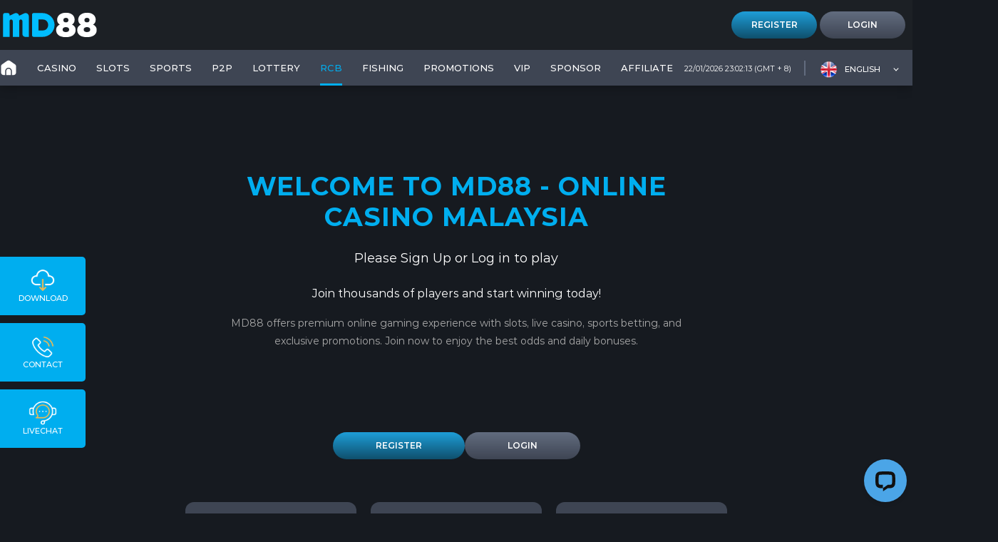

--- FILE ---
content_type: text/html; charset=UTF-8
request_url: https://promd888.com/en/horse_racing
body_size: 14648
content:
<!DOCTYPE html>
<html lang="en">
<head>
<meta charset="utf-8">
<meta http-equiv="X-UA-Compatible" content="IE=Edge">
<meta content="telephone=no" name="format-detection">
<meta name="msapplication-TileColor" content="#f55">
<meta name="msapplication-square150x150logo" content="images/ico.png">
<title></title>
<meta name="description" content=""/>
<meta name="keywords" content="" />
<meta name="google-site-verification" content="B0SE8wIGCXm4A39zl_giKpRIX7B-xWDXWN-SaJL4DVA" />
<meta name="msvalidate.01" content="C320A1A7F852E3B010C0C00392DDDB3F" />
<meta name="rating" content="General" />
<meta name="revisit-after" content="2 days" />
<meta name="distribution" content="Global" />
<meta name="robots" content="index, follow, all" />
<meta name="googlebot" content="index, follow, all" />
<meta name="copyright" content="© 2026. Copyright promd888.com" />
<meta property="og:type" content="website">
<meta property="og:title" content="">
<meta property="og:description" content="">
<meta property="og:site_name"content="promd888.com">
<!-- <meta name="viewport" content="width=device-width, initial-scale=1,maximum-scale=1,user-scalable=0"/> -->
<link rel="apple-touch-icon" sizes="180x180" href="https://d2ajue4o5x1lc3.cloudfront.net/content/mcd88/images/assets/img/favicon/apple-touch-icon-new.png?v=1"/>
<link rel="icon" type="image/png" sizes="32x32" href="https://d2ajue4o5x1lc3.cloudfront.net/content/mcd88/images/assets/img/favicon/favicon-32x32-new.png?v=1"/>
<link rel="icon" type="image/png" sizes="16x16" href="https://d2ajue4o5x1lc3.cloudfront.net/content/mcd88/images/assets/img/favicon/favicon-16x16-new.png?v=1"/>
<link rel="manifest" href="https://d2ajue4o5x1lc3.cloudfront.net/content/mcd88/images/assets/img/favicon/site.webmanifest" />
<link rel="mask-icon" href="https://d2ajue4o5x1lc3.cloudfront.net/content/mcd88/images/assets/img/favicon/safari-pinned-tab.svg" color="#5bbad5"/>
<link rel="stylesheet" href="https://d2ajue4o5x1lc3.cloudfront.net/content/mcd88/assets/css/bootstrap.min.css"/>
<link rel="stylesheet" href="https://d2ajue4o5x1lc3.cloudfront.net/content/mcd88/assets/css/all.min.css"/>
<link rel="stylesheet" type="text/css" href="https://d2ajue4o5x1lc3.cloudfront.net/content/mcd88/assets/css/slick.css"/>
<link rel="stylesheet" type="text/css" href="https://d2ajue4o5x1lc3.cloudfront.net/content/mcd88/assets/css/swiper-bundle.min.css"/>
<link rel="stylesheet" type="text/css" href="https://d2ajue4o5x1lc3.cloudfront.net/content/mcd88/assets/css/animate.min.css"/>
<link rel="stylesheet" type="text/css" href="https://d2ajue4o5x1lc3.cloudfront.net/content/mcd88/assets/css/bootstrap-datepicker.min.css"/>
<link rel="stylesheet" type="text/css" href="https://d2ajue4o5x1lc3.cloudfront.net/content/mcd88/assets/css/dataTables.bootstrap5.min.css"/>
<link rel="stylesheet" type="text/css" href="https://d2ajue4o5x1lc3.cloudfront.net/content/mcd88/assets/css/select.dataTables.min.css"/>
<link href="https://d2ajue4o5x1lc3.cloudfront.net/content/mcd88/assets/css/main.css?v=03" rel="stylesheet" type="text/css" />
<link href="https://d2ajue4o5x1lc3.cloudfront.net/content/mcd88/assets/css/main_new.css" rel="stylesheet" type="text/css" />
<script type="text/javascript" src="https://d2ajue4o5x1lc3.cloudfront.net/content/mcd88/assets/js/jquery-3.6.0.js"></script>
<script type="application/ld+json" class="aioseop-schema">{"@context":"https://schema.org","@graph":[{"@type":"Organization","@id":"https://promd888.com/my#organization","url":"https://promd888.com/my","name":"Best Online Casino Company Malaysia | Mcd88","sameAs":[]},{"@type":"WebSite","@id":"https://promd888.com/my#website","url":"https://promd888.com/my","name":"Trusted Online Casino Malaysia | Mcd88","publisher":{"@id":"https://promd888.com/my#organization"}},{"@type":"WebPage","@id":"https://promd888.com/my#webpage","url":"https://promd888.com/my","inLanguage":"ENH","name":"Top Online Casino Malaysia | Malaysia Live Online Casino","isPartOf":{"@id":"https://promd888.com/my#website"},"breadcrumb":{"@id":"https://promd888.com/my#breadcrumblist"},"description":"Best Online Casino Company Malaysia, Genting Casino Malaysia, Malaysia Live Online Casino, Poker Casino Online Malaysia, Mega888 Malaysia, 918kiss Malaysia","about":{"@id":"https://promd888.com/my#organization"}},{"@type":"BreadcrumbList","@id":"https://promd888.com/my#breadcrumblist","itemListElement":[{"@type":"ListItem","position":1,"item":{"@type":"WebPage","@id":"https://promd888.com/my","url":"https://promd888.com/my","name":"Best Online Casino Malaysia | Slot Games | Poker | Sportbook"}}]}]}
</script>
<link rel="stylesheet" href="https://d2ajue4o5x1lc3.cloudfront.net/content/mcd88/styles/mreset.css?v=02">
<link rel="stylesheet" href="https://d2ajue4o5x1lc3.cloudfront.net/content/mcd88/styles/animate.css?v=02">
<link rel="stylesheet" href="https://d2ajue4o5x1lc3.cloudfront.net/content/mcd88/styles/styles.css?v=07">
<link rel="stylesheet" href="https://d2ajue4o5x1lc3.cloudfront.net/content/css/jquery-ui.css" />
<script type="text/javascript" src="https://d2ajue4o5x1lc3.cloudfront.net/content/js/functions.js?v=1.1"></script>
<script src="https://d2ajue4o5x1lc3.cloudfront.net/content/js/optimize/publicity.js"></script>
<script src="https://d2ajue4o5x1lc3.cloudfront.net/content/js/jquery-2.1.4.min.js"></script>
<script src="https://d2ajue4o5x1lc3.cloudfront.net/content/js/optimize/jquery.cookie.js"></script>
<script src="https://d2ajue4o5x1lc3.cloudfront.net/content/js/optimize/jquery.ui.js"></script>
<script src="https://d2ajue4o5x1lc3.cloudfront.net/content/js/optimize/micgaming.js"></script>
<script src="https://d2ajue4o5x1lc3.cloudfront.net/content/js/optimize/currency_function.js"></script>
<script src="https://d2ajue4o5x1lc3.cloudfront.net/content/js/jquery.paginate.js"></script>
<!-- for angpao snow -->
<!--[if lt IE 9]>
    <script type="text/javascript" src="content/js/html5shiv.min.js"></script>
    <script type="text/javascript" src="content/js/respond.min.js"></script>
<![endif]-->
<script>
$(document).ready(function(e) {
	if(document.getElementById('datepicker1')||document.getElementById('datepicker2')){	
	$("#datepicker1").datepicker({dateFormat:"yy-mm-dd"}),
	$("#datepicker2").datepicker({dateFormat:"yy-mm-dd"})
	}if(document.getElementById('datepicker3')||document.getElementById('datepicker4')){
	$("#datepicker3").datepicker({dateFormat:"yy-mm-dd"}),
	$("#datepicker4").datepicker({dateFormat:"yy-mm-dd"})
	}
	});
function cl(){document.getElementById("tanbg").style.display="none",document.getElementById("tanpa").style.display="none"}
</script>
<script type="text/javascript" src="https://d2ajue4o5x1lc3.cloudfront.net/content/js/js_encryption.js?time=v02"></script>
<script>var PublicKey="-----BEGIN PUBLIC KEY-----";PublicKey+="MIGfMA0GCSqGSIb3DQEBAQUAA4GNADCBiQKBgQCuLKGH1pzcdV+NAPQC5Q8Kq2X4",PublicKey+="WYWejchXCxPYRe6WnQi6w8RvocXJlO32Z1US7rSA4Iw7zq9YMubK+2MIgfeCv1Hu",PublicKey+="QoS16ZnO6j/6RIsZXkly9DF8Bl7zU92qtij4yd7qW6pkLbgt91ParYtFDuYWMI0q",PublicKey+="EeJCnR5XRqMp61TXswIDAQAB",PublicKey+="-----END PUBLIC KEY-----";</script>
<script language="javascript">var encrypt=new JSEncrypt;encrypt.setPublicKey(PublicKey);</script>
<!---->
<script language="javascript">
   function Check_Field_User2(form){
      if(form.useracc.value == ''){
         alert("Field account name cannot empty!");
         form.useracc.focus();
         return (false); 
      }
      if(form.passwd.value == ''){
         alert("Field password cannot empty!");
         form.passwd.focus(); 
         return (false);
      }
      if(form.captcha && form.captchaSource){
      	if (form.captcha.value == "" || form.captchaSource.value != form.captcha.value){
        	alert("Please fill in correct captcha!");
        	form.captcha.focus();
        	return (false);
      	}
      }
            let encrypted = encrypt.encrypt(form.passwd.value);
      form.passwd.value = encrypted;
            return (true);
   }
</script>
</head>
<body>
<!---->
<script>
function changeLanguageMcd88(lang) {
    // Map language codes to ISO codes for mcd88 - only if Ismcdmyr is true
    var isMcdmyr = false;
    var langIsoMap = {
        'en': 'en-My',
        'ma': 'ms-MY',
        'cn': 'zh-My',
        'id': 'id'
    };
    
    var isoLang = (isMcdmyr && langIsoMap[lang]) ? langIsoMap[lang] : lang;
    
    // Get current path
    var currentPath = window.location.pathname;
    
    // Remove existing language code from path (handle ISO codes and regular codes)
    var langPattern = isMcdmyr ? /^\/(en-My|ms-MY|zh-My|en|ma|cn|id|ms|zh)(\/|$)/ : /^\/(en|ma|cn|id|ms|zh)(\/|$)/;
    currentPath = currentPath.replace(langPattern, '/');
    if(currentPath == '' || currentPath == '/') {
        currentPath = '';
    }
    
    // Convert underscores to hyphens in path
    currentPath = currentPath.replace(/_/g, '-');
    
    // Get query string and remove lang parameter if it exists
    var queryString = window.location.search;
    if(queryString) {
        // Remove lang parameter from query string
        queryString = queryString.replace(/[?&]lang=[^&]*/g, '');
        queryString = queryString.replace(/^&/, '?');
        if(queryString == '?' || queryString == '') {
            queryString = '';
        }
    }
    
    // Build redirect URL without lang parameter
    var redirectUrl = '/' + isoLang + currentPath + queryString;
    
    // Redirect - server will handle setting session language from URL path ISO code
    window.location.href = redirectUrl;
}
</script>
<header id="header" style="height: 120px;">
  <nav class="head" style="position: fixed; top: 0; z-index: 1049">
    <div class="container-fluid px-0">
        <div class="row g-0">
          <div class="col-12">
            <div class="header-top">
              <div class="header-t" >
                <div class="header-top-left">
                  <a class="md88-logo" href="/">
                    <img src="https://d2ajue4o5x1lc3.cloudfront.net/content/mcd88/images/assets/img/header/logo.svg" alt="logo" class="img-fluid w-100"/>
                  </a>
                </div>
                                <div class="btn-auth-group" style="margin-right: 10px;">
                  <button type="button" class="btn-auth" data-bs-toggle="modal" data-bs-target="#register">
                    Register                  </button>
                  <button type="button" class="btn-auth-outline mr-8" data-bs-toggle="modal" data-bs-target="#login">
                    Login                  </button>
                </div>
                              </div>
            </div>
          </div>
          <div class="col-12">
            <div class="header-bottom">
              <div class="header-b" >
                <div class="header-bottom-left">
                  <div class="nav-categories d-flex">
                  <a href="/" class="i-home nav-category ">
                    <img src="https://d2ajue4o5x1lc3.cloudfront.net/content/mcd88/images/assets/img/newdesign/header/icon_home_inactive.png" alt="home">
                  </a>
                    <a href="/en/casino/evolution" class="nav-category ">
                      CASINO                    </a>
                                                            <a href="/en/slots/pragmatic-play" class="nav-category ">
                                                              SLOTS 
                    </a>
                    <a href="/en/sports/afb-sports" class="nav-category ">
                      SPORTS                    </a>
                                                            <a href="/en/poker-lobby" class="nav-category "> P2P </a>
                                        <a href="/en/lottery-lobby" class="nav-category "> LOTTERY </a>
                                        <a href="/en/sports/horse" class="nav-category active"> RCB </a>
                    <a href="/en/fishing-lobby" class="nav-category "> FISHING </a>
                    <a href="/en/promotions" class="nav-category "> PROMOTIONS </a>
                                        <a href="/en/vip" class="nav-category "> VIP </a>
                                        <a href="/en/sponsor" class="nav-category "> SPONSOR </a>
                                                            <a href="https://md88affiliate.com/register" class="nav-category" target="_blank" style="text-transform:uppercase;"> Affiliate </a>
                                      </div>
                </div>
                <div class="d-flex align-items-center">
                  <p class="md88-clock" id="clock2">15/04/2022 20:55:38 (GMT +8)</p>
                  <div class="dropdown-language" style="width: 150px;">
                    <button class="dropdown" style="margin-right: 0;">
                      <div class="dropdown__padding">
                        <div class="dropdown__image" style="width: 25px; height: 25px">
                                                    <img
                            src="https://d2ajue4o5x1lc3.cloudfront.net/content/mcd88/images/assets/img/newdesign/header/flag/flag-en.png"
                            alt="english"
                            class="img-fluid w-100"
                          />
                        </div>
                        <div class="dropdown__text" style="font-size: 11px;">
                          ENGLISH                          
                        </div>
                        <div class="dropdown__arrow"></div>
                      </div>
                      <div class="dropdown__items" style="margin-top: 25px;">
                        <form name="frmma" method="post" style="display:none"><input type="hidden" name="lang" value="ma"></form>
                        <form name="frmen" method="post" style="display:none"><input type="hidden" name="lang" value="en"></form>
                        <form name="frmcn" method="post" style="display:none"><input type="hidden" name="lang" value="cn"></form>
                        <form name="frmid" method="post" style="display:none"><input type="hidden" name="lang" value="id"></form>
                        
                      <a href="javascript:void(0)" class="ma" onclick="changeLanguageMcd88('ma');">
                        <div class="dropdown__item language" data-flag="https://d2ajue4o5x1lc3.cloudfront.net/content/mcd88/images/assets/img/newdesign/header/flag/flag-ma.png" data-name="Malay"
                        >
                          <div class="dropdown-select-item" style="font-size: 13px;">
                            <div class="dropdown__image" style="width: 25px;">
                              <img src="https://d2ajue4o5x1lc3.cloudfront.net/content/mcd88/images/assets/img/newdesign/header/flag/flag-ma.png" alt="Malay" class="img-fluid w-100"
                              />
                            </div>
                            Malay                          </div>
                        </div>
                      </a>
                      
                      <a href="javascript:void(0)" class="cn" onclick="changeLanguageMcd88('cn');">
                        <div class="dropdown__item language" data-flag="https://d2ajue4o5x1lc3.cloudfront.net/content/mcd88/images/assets/img/newdesign/header/flag/flag-cn.png" data-name="中文"
                        >
                          <div class="dropdown-select-item" style="font-size: 13px;">
                            <div class="dropdown__image" style="width: 25px;">
                              <img src="https://d2ajue4o5x1lc3.cloudfront.net/content/mcd88/images/assets/img/newdesign/header/flag/flag-cn.png" alt="中文" class="img-fluid w-100"
                              />
                            </div>
                            中文                          </div>
                        </div>
                      </a>
                      
                      <a href="javascript:void(0)" class="en" onclick="changeLanguageMcd88('en');">
                        <div class="dropdown__item language" data-flag="https://d2ajue4o5x1lc3.cloudfront.net/content/mcd88/images/assets/img/newdesign/header/flag/flag-en.png" data-name="ENGLISH"
                        >
                          <div class="dropdown-select-item" style="font-size: 13px;">
                            <div class="dropdown__image" style="width: 25px;">
                              <img src="https://d2ajue4o5x1lc3.cloudfront.net/content/mcd88/images/assets/img/newdesign/header/flag/flag-en.png" alt="ENGLISH" class="img-fluid w-100"
                              />
                            </div>
                            ENGLISH                          </div>
                        </div>
                      </a>
                                            </div>
                    </button>
                  </div>
                </div>
              </div>
            </div>
          </div>
        </div>
    </div>
  </nav>
</header>
<!-- login -->
<div class="modal fade" id="login" tabindex="-1" aria-hidden="true">
   <div class="modal-dialog modal-dialog-scrollable modal-dialog-centered modal-lg">
      <div class="modal-content">
         <div class="modal-header">
            <button type="button" class="btn-close-icon" data-bs-dismiss="modal"></button>
         </div>
         <div class="modal-body">
            <form class="form-inline" action="/index.php?page=login_submitter" method="post" enctype="multipart/form-data" onSubmit="return Check_Field_User2(this)">
              <div class="container-fluid px-0">
                 <div class="row g-0 justify-content-center">
                    <div class="col-12">
                       <div class="modal-logo">
                          <img src="https://d2ajue4o5x1lc3.cloudfront.net/content/mcd88/images/assets/img/header/logo.svg" alt="logo" class="img-fluid w-100"/>
                       </div>
                    </div>
                    <div class="col-7">
                       <div>
                          <div class="md88-input-group-icon">
                             <div class="md88-icon-input">
                                <img src="https://d2ajue4o5x1lc3.cloudfront.net/content/mcd88/images/assets/img/auth/icon-username.png" alt="username" class="img-fluid"/>
                             </div>
                             <div class="md88-input-group">
                                <input type="text" name="useracc" id="login_account" placeholder="Username" />
                             </div>
                          </div>
                          <div class="md88-input-group-icon">
                             <div class="md88-icon-input">
                                <img src="https://d2ajue4o5x1lc3.cloudfront.net/content/mcd88/images/assets/img/auth/icon-password.png" alt="password" class="img-fluid"/>
                             </div>
                             <div class="md88-input-group">
                                <input type="password" name="passwd" id="login_password" placeholder="Password"/>
                             </div>
                          </div>
                       </div>
                       <input type="hidden" name="captcha" value="8894">
                        <input type="hidden" name="captchaSource" value="8894" />
                       <a href="/en/reset-password" class="forgot-password">Forgot Password</a>
                       <div class="login">
                          <button type="submit" class="btn-sign-in" id="login-box" name="save">Login</button>
                       </div>
                    </div>
                    <div class="col-11">
                       <p class="no-account-content">
                          Do not have an account yet? Click                          <a href="#" data-bs-toggle="modal" data-bs-target="#register">here</a>
                          to register now!                       </p>
                       <div class="modal-footer-line"></div>
                       <p class="issue-content">
                          If you encounter any issues while logging in,<br /> please contact our <span>Customer Service</span> for further assist.                       </p>
                    </div>
                 </div>
              </div>
            </form>
         </div>
      </div>
   </div>
   </div>
<!-- end -->
<div class="modal fade" id="register" tabindex="-1" aria-hidden="true">
  <div class="modal-dialog modal-dialog-scrollable modal-dialog-centered modal-lg">
    <div class="modal-content">
      <div class="modal-header">
        <p class="modal-title">Step <span class="js-step-count">1</span> of 3</p>
        <button type="button" class="btn-close-icon join-now-close" data-bs-dismiss="modal"></button>
      </div>
      <div class="modal-body">
        <div id="loading">
          <div class="loadImg"></div>
        </div>
        <div class="container-fluid">
          <div class="row justify-content-center">
            <div class="col-12">
              <div class="progress-step">
                <div class="progress-status">
                  <p class="show" data-step="1" id="stepper-step-one">Account Setup</p>
                  <p data-step="2" id="stepper-step-two">Personal Details</p>
                  <p data-step="3" id="stepper-step-three">Completed</p>
                </div>
                <div class="progress-img">
                  <img src="https://d2ajue4o5x1lc3.cloudfront.net/content/mcd88/images/assets/img/auth/step-1.png" alt="progress bar" class="img-fluid js-step-img" data-step="1"/>
                  <img src="https://d2ajue4o5x1lc3.cloudfront.net/content/mcd88/images/assets/img/auth/step-2.png" alt="progress bar" class="img-fluid js-step-img" data-step="2" style="display: none"/>
                  <img src="https://d2ajue4o5x1lc3.cloudfront.net/content/mcd88/images/assets/img/auth/step-3.png" alt="progress bar" class="img-fluid js-step-img" data-step="3" style="display: none"/>
                </div>
              </div>
              <form name="form1" method="post" id="register1" enctype="multipart/form-data">
	              <div id="step1" class="step-1 step-content" data-step="1">
	                <div class="container-fluid px-0">
	                  <div class="row g-0 justify-content-center">
	                    <div class="col-6">
	                      <div class="md88-input-group mb-17">
	                        <input type="text" id="useracc" name="useracc" placeholder="Username" onchange="check_user()"/>
	                        <input type="hidden" id="userExist" name="userExist">
	                      </div>
	                      <div class="md88-input-group mb-17">
	                        <input type="password" id="passwd" name="passwd" placeholder="Password" />
	                      </div>
	                      <div class="md88-input-group">
	                        <input type="password" id="repasswd" name="repasswd" placeholder="Confirm Password"/>
	                      </div>
	                      <div class="modal-line"></div>
	                      <p class="affiliate-id">
	                        Affiliate ID / Referral (Optional)	                      </p>
	                      <div class="md88-input-group mb-17">
	                        <input type="text" id="referrall_id" name="referrall_id" value=""   placeholder="Affiliate ID / Referral Code"/>
	                      </div>
	                      <input type="hidden" id="step_info" value="1" />
	                      <button type="button" id="next_btn" name="next" class="js-modal-next btn-next btn-next-mb-step-1" data-step="2">
	                        Next	                      </button>
	                    </div>
	                  </div>
	                </div>
	              </div>
	              <div id="step2" class="step-2 step-content" data-step="2" style="display: none">
	                <div class="container-fluid px-0">
	                  <div class="row g-0 justify-content-center">
	                    <div class="col-6">
	                    		                      <div class="md88-input-group mb-17">
	                        <input type="text" id="bankaccount" onKeyPress="return ValidateAlpha(event);" name="bankaccount" placeholder="Full Name"/>
	                      </div>
	                    	                    		                      <div class="md88-input-group mb-17" style="margin-bottom:8px">
	                        <input type="text" id="email" name="email" placeholder="Email" />
	                      </div>
	                      	                      	                      <div class="md88-input-group-flex mb-17">
	                        <div class="phone-prefix">
	                          <div class="md88-dropdown">
	                          	<select class="md88-dropdown-name" name="country_code" id="country_code">
																									                    	  <option value="+60">+60</option>
							                    								                </select>
	                          </div>
	                        </div>
	                        <div class="md88-input-group">
	                          <input type="text" id="tel" name="tel" placeholder="E.g 1234 5678" maxlength="10" />
	                        </div>
	                      </div>
	                      	                      <div class="md88-input-group-flex mb-17" style="">
	                        <label for="currency">Currency</label>
	                        <div class="currency-dropdown">
	                          <div class="md88-dropdown">
	                            <select name="currency" id="currency" class="md88-dropdown-name">
							                    													          <option value="3">MYR</option>
													        							                </select>
	                          </div>
	                        </div>
	                      </div>
	                      	                                                <input type="hidden" name="aff_id" value="100760" />
	                      <button type="button" name="save" class="js-modal-next btn-next form-group-submit-btn btn-next-mb-step-2" data-step="3" onclick="return Check_Field_User(document.form1,event);">
	                        Register	                      </button>
	                    </div>
	                    <div class="col-10">
	                      <div class="modal-line-step-2"></div>
	                      <p class="step-2-p">
	                        By clicking the <span>Register</span> button, I hereby acknowledge that I am above 18 years old and have read and accepted your	                        <a href="#" target="_blank">Terms & Conditions.</a>
	                      </p>
	                    </div>
	                  </div>
	                </div>
	              </div>
	              <div id="step3" class="step-3 step-content" data-step="3" style="display: none">
	                <div class="container-fluid px-0">
	                  <div class="row g-0 justify-content-center">
	                    <div class="col-6">
	                      <div class="md88-logo-blue">
	                        <img src="https://d2ajue4o5x1lc3.cloudfront.net/content/mcd88/images/assets/img/auth/md88-blue.png" alt="logo" class="img-fluid w-100"/>
	                      </div>
	                      <p class="congratulation">CONGRATULATIONS!</p>
	                      <p class="success">Successfully register a member.</p>
	                      <a href="/en/deposit" class="btn-deposit-now">Deposit Now</a>
	                    </div>
	                    <div class="col-10">
	                      <div class="modal-line-step-2"></div>
	                      <small>To start your betting experience right away. We are redirecting you to Deposit Section, or you can click <span>DEPOSIT NOW</span> button if is not redirecting,</small>	                    </div>
	                  </div>
	                </div>
	              </div>
              </form>
            </div>
          </div>
        </div>
      </div>
    </div>
  </div>
</div>
<style type="text/css">
   #loading {
   height: 100%;
   background: rgba(0, 0, 0, 0.7);
   position: absolute;
   z-index: 99999;
   width: 100%;
   display: none;
   top: 0;
   left: 0;
   }
   .loadImg {
   width: 60px;
   height: 60px;
   border: 5px solid rgba(0, 191, 255, 0.2);
   border-top: 5px solid #00BFFF;
   border-right: 5px solid #00BFFF;
   border-radius: 50%;
   position: absolute;
   left: 50%;
   top: 50%;
   margin-left: -30px;
   margin-top: -30px;
   animation: spin 1s linear infinite;
   }
   @keyframes spin {
   0% { transform: rotate(0deg); }
   100% { transform: rotate(360deg); }
   }
</style>
<script language="javascript">
	$(document).ready(function(e) {
    $("#next_btn").click(function(e) {
			nextBtn();
    });
  });
	function nextBtn(){
		var form = document.getElementById('register1');
		if(form.useracc.value == ''){
		  alert("Please enter your username");
		  form.useracc.focus();
		  return false;
		  }
		  var pattern_useracc=/^[a-zA-Z\d]{5,12}$/;
			if(!pattern_useracc.test(form.useracc.value)){
				alert("You should input alphabet or number,length is 5 to 12!");
				form.useracc.focus();
				return (false);
			}
  
		  if(form.userExist.value==1){
			  alert("Sorry, this username has been taken!");
			  form.useracc.focus();
			  return false;
		  }
  
		  if(form.passwd.value == ''){
			  alert("Please enter your password");
			  form.passwd.focus();
			  return false;
		  }
  
		  var pattern_passwd = /^(?=.*[0-9].*)(?=.*[a-zA-Z].*).{8,12}$/;	
		  if(!pattern_passwd.test(form.passwd.value)){
			  alert("Password must contain: alphabet and numbers ,length is 8 to 12!");
			  form.passwd.focus();
			  return false;
		  }
		  //8.5 end
		  if(form.repasswd.value == ''){
			  alert("Please enter your confirm password");
			  form.repasswd.focus();
			  return false;
		  }
		  if(form.passwd.value != form.repasswd.value){
			  alert("The two password is not the same!");
			  form.repasswd.focus();
			  return false;
		  }
		  if(form.passwd.value.length<=6){
			  alert("The password is too short!");
			  form.passwd.focus();
			  return false;
		  }

		  if(true){
			  $("#step1").css('display','none');
			  $("#step2").css('display','block');
			  $(".js-step-count").html('2');
			  $("#step_info").val(2);
			  $(".js-step-img[data-step='1']").css('display','none');
			  $(".js-step-img[data-step='2']").css('display','block');
			  $("#stepper-step-two").addClass('show');
		  }
	}
	function FinalBtn(){
		$("#step1").css('display','none');
		$("#step2").css('display','none');
	}
	function PreBtn(){
		$("#step1").css('display','block');
		$("#step2").css('display','none');
	}
	function Check_Field_User(form,evt){
				if(form.bankaccount.value == ''){
			alert("Please enter your full name");
			form.bankaccount.focus();
			return false;
		}

		var detect_bankaccount=/^[a-zA-Z\d_ \u4E00-\u9FA5]{2,50}$/;
		var detect_bankaccount1= /[^\x00-\xff]{2,50}$/;	//8.5
		if(!detect_bankaccount.test(form.bankaccount.value) && !detect_bankaccount1.test(form.bankaccount.value)){
			alert("Bank Account can not contain special characters,length is 6 to 20!");
			form.bankaccount.focus();
			return false;
		}
	  	  		if(form.email.value == ''){
			alert("Please enter your email");
			form.email.focus();
			return false;
		}
		var pattern_email = /^\w+([-+.]\w+)*@\w+([-.]\w+)*\.\w+([-.]\w+)*$/;
		if(!pattern_email.test(form.email.value)){
        alert("Invalid email");
        form.email.focus();
        return false;
    }
    		if(form.tel.value == ''){
			alert("Please enter your phone number");
			form.tel.focus();
			return false;
		}

		var detect_tel = /^[\d-+]{6,12}$/;
		if(!detect_tel.test(form.tel.value) || !form.tel.value.trim().match('([0-9]{6,12})$')){
			alert("Invalid contact number");
			form.tel.focus();
			return false;
		}
					  				
		if(true){
			var data = $('#register1').serialize();
			evt.preventDefault();
			var submitBtn = $('.btn-next-mb-step-2');
			var originalBtnText = submitBtn.html();
			$.ajax({
				type:'POST',
				data:{data:data,type:'ajax_save'},
				url:'/index.php?page=signup_ajax_submitter',
				dataType: "JSON",
				beforeSend:function(){
					$('#loading').css('display','block');
					submitBtn.prop('disabled', true).css('pointer-events','none');
				},
				success: function (res){
					$('#loading').css('display','none');
					submitBtn.prop('disabled', false).css('pointer-events','auto');
					if(res.code==1){
					  $("#stepper-step-three").addClass('show');
						$("#step2").css('display','none');
						$("#step3").css('display','block');
						$(".js-step-count").html('3');
						$(".js-step-img[data-step='2']").css('display','none');
			      $(".js-step-img[data-step='3']").css('display','block');
						//window.location.href=res.redirect;
					}else{
						alert(res.err_msg);
						$('#'+res.id).focus();
						$('#'+res.id).css("border","1px solid red");
						return false;
					}
				},
				error: function(xhr, status, error){
					$('#loading').css('display','none');
					submitBtn.prop('disabled', false).css('pointer-events','auto');
					alert("An error occurred during registration. Please try again.");
				}
			});
		}
		
	}
	function check_user(){
		 var useracc = document.getElementById("useracc").value;
		 $.post("/index.php?page=checkuser_submitter",{useracc:useracc},
		 function(data){
			 if(data==1){
				 document.getElementById("userExist").value="1";
			 }else{
				 document.getElementById("userExist").value="";
			 }
		 });	
	}
	function ValidateAlpha(evt)
    {
        var keyCode = (evt.which) ? evt.which : evt.keyCode
        if ((keyCode < 65 || keyCode > 90) && (keyCode < 97 || keyCode > 123) && keyCode != 32)
         
        return false;
            return true;
    }
        	$('.getcode-btn').on('click',function(e){
              e.preventDefault();
              var getCode = $(this);
              getCode.prop('disabled',true).addClass('disabled');
              var tel = document.getElementById("tel");
              var country_code = document.getElementById("country_code");
              var currency = document.getElementById("currency");
              $('#codeStatus').val('0');
              if(tel.value==''){
                 alert('Enter your mobile number');
                 tel.focus();
                 getCode.prop('disabled',false).removeClass('disabled');
              }else{
                 $.ajax({
                    type: "POST",
                    url: "/index.php?page=send_sms_submitter",
                    data: {country_code:country_code.value,tel:tel.value,currency:currency.value},
                    dataType: "JSON",
                    success: function(res){
                       if(res.msg=='success'){
                          CountDown();
                          alert("Verification code has been sent");
                          $('#codeStatus').val('1');
                       }else if(res.msg=='Phone number already exist'){
                          alert("Phone number already exist");
                          getCode.prop('disabled',false).removeClass('disabled');
                       }else if(res.msg=='-8'){
                          alert("You have exceeded more than 3 times to request for verification code");
                          getCode.prop('disabled',false).removeClass('disabled');
                       }else{
                          alert("Please enter a valid mobile number");
                          getCode.prop('disabled',false).removeClass('disabled');
                       }
                    }
                 });
              }
           });
        function CountDown(){
           var timeleft = 60;
           var downloadTimer = setInterval(function(){
           timeleft--;
           document.getElementById("send_sms").textContent = timeleft;
           if(timeleft <= 0){
              $('#codeStatus').val('2');
              $('#send_sms').prop('disabled',false).removeClass('disabled');
              $('#send_sms').text('Send OTP');
                clearInterval(downloadTimer);
              }
           },1000);
        }
    </script><style>
	.loginfirst-landing-container {
		text-align: center;
		padding: 60px 20px;
		max-width: 800px;
		margin: 0 auto;
		font-family: Montserrat, -apple-system, BlinkMacSystemFont, 'Segoe UI', Roboto, sans-serif;
	}
	.loginfirst-message-box {
		border-radius: 12px;
		padding: 60px 40px;
		margin-bottom: 40px;
	}
	.loginfirst-message-box h1 {
		font-family: Montserrat;
		font-size: 36px;
		margin-bottom: 20px;
		color: #00aeef;
		font-weight: 700;
		text-transform: uppercase;
		letter-spacing: 1px;
	}
	.loginfirst-message-box p {
		font-family: Montserrat;
		font-size: 18px;
		line-height: 1.8;
		color: #ffffff;
		margin-bottom: 15px;
		font-weight: 400;
	}
	.loginfirst-message-box p:last-of-type {
		font-size: 16px;
		color: #cccccc;
		margin-top: 20px;
	}
	.loginfirst-action-buttons {
		display: flex;
		gap: 15px;
		justify-content: center;
		flex-wrap: wrap;
		margin-top: 40px;
	}
	.loginfirst-btn {
		font-family: Montserrat;
		padding: 19px 60px;
		font-size: 12px;
		font-weight: 600;
		border-radius: 100px;
		text-decoration: none;
		display: inline-flex;
		justify-content: center;
		align-items: center;
		transition: all ease 0.5s;
		border: none;
		cursor: pointer;
		min-width: 120px;
		text-transform: uppercase;
		height: 38px;
		width: auto;
	}
	.loginfirst-btn-primary {
		background: linear-gradient(to bottom, #1e9ed8, #0f4f6c);
		color: #ffffff;
	}
	.loginfirst-btn-primary:hover {
		color: #edbb54;
		transform: translateY(-2px);
	}
	.loginfirst-btn-secondary {
		background: linear-gradient(to bottom, #626c7f, #3e4553);
		color: #ffffff;
	}
	.loginfirst-btn-secondary:hover {
		color: #edbb54;
		transform: translateY(-2px);
	}
	.loginfirst-features {
		margin-top: 60px;
		display: grid;
		grid-template-columns: repeat(auto-fit, minmax(180px, 1fr));
		gap: 20px;
	}
	.loginfirst-feature-item {
		padding: 30px 20px;
		background: #3e4553;
		border-radius: 12px;
		transition: all ease 0.3s;
	}
	.loginfirst-feature-item:hover {
		background: #4a5568;
		transform: translateY(-5px);
	}
	.loginfirst-feature-item .icon {
		font-size: 40px;
		margin-bottom: 15px;
		line-height: 1;
	}
	.loginfirst-feature-item h2 {
		font-family: Montserrat;
		font-size: 16px;
		color: #00aeef;
		margin-bottom: 10px;
		font-weight: 600;
		text-transform: uppercase;
		margin-top: 0;
	}
	.loginfirst-feature-item p {
		font-family: Montserrat;
		font-size: 14px;
		color: #ffffff;
		margin: 0;
		line-height: 1.5;
	}
	@media (max-width: 768px) {
		.loginfirst-landing-container {
			padding: 40px 15px;
		}
		.loginfirst-message-box {
			padding: 40px 25px;
		}
		.loginfirst-message-box h1 {
			font-size: 28px;
		}
		.loginfirst-message-box p {
			font-size: 16px;
		}
		.loginfirst-action-buttons {
			flex-direction: column;
			gap: 15px;
		}
		.loginfirst-btn {
			width: 100%;
			max-width: 300px;
		}
		.loginfirst-features {
			grid-template-columns: repeat(2, 1fr);
			gap: 15px;
		}
		.loginfirst-feature-item {
			padding: 25px 15px;
		}
	}
	@media (max-width: 480px) {
		.loginfirst-features {
			grid-template-columns: 1fr;
		}
	}
</style>
<!-- Structured Data for SEO -->
<script type="application/ld+json">
{
	"@context": "https://schema.org",
	"@type": "WebSite",
	"name": "MD88",
	"description": "MD88 Online Casino Malaysia - Online Casino, Slots, Live Casino, Sports Betting",
	"url": "https://promd888.com",
	"potentialAction": {
		"@type": "SearchAction",
		"target": "https://promd888.com/search?q={search_term_string}",
		"query-input": "required name=search_term_string"
	}
}
</script>
<script type="application/ld+json">
{
	"@context": "https://schema.org",
	"@type": "Organization",
	"name": "MD88",
	"url": "https://promd888.com",
	"description": "MD88 Online Casino Malaysia - Premium online gaming platform offering slots, live casino, sports betting, and more.",
	"sameAs": []
}
</script>

<main class="loginfirst-landing-container" role="main" itemscope itemtype="https://schema.org/WebPage">
	<article class="loginfirst-message-box" itemscope itemtype="https://schema.org/Article">
		<header>
			<h1 itemprop="headline">Welcome to MD88 - Online Casino Malaysia</h1>
		</header>
		<div itemprop="description">
			<p>Please Sign Up or Log in to play</p>
			<p style="font-size: 16px; margin-top: 20px;">Join thousands of players and start winning today!</p>
			<p style="font-size: 14px; color: #aaaaaa; margin-top: 15px;">
				MD88 offers premium online gaming experience with slots, live casino, sports betting, and exclusive promotions. Join now to enjoy the best odds and daily bonuses.			</p>
		</div>
		<meta itemprop="author" content="MD88">
		<meta itemprop="publisher" content="MD88">
		<meta itemprop="datePublished" content="2026-01-22">
	</article>
	
	<nav class="loginfirst-action-buttons" aria-label="Account Actions">
		<button type="button" class="loginfirst-btn loginfirst-btn-primary" data-bs-toggle="modal" data-bs-target="#register" aria-label="Register Account">
			REGISTER		</button>
		<a href="/en/login" class="loginfirst-btn loginfirst-btn-secondary" aria-label="Login to Account">
			LOGIN		</a>
	</nav>
	
	<section class="loginfirst-features" aria-label="Gaming Features">
		<article class="loginfirst-feature-item" itemscope itemtype="https://schema.org/Service">
			<div class="icon" aria-hidden="true">🎰</div>
			<h2 itemprop="name">Slots</h2>
			<p itemprop="description">Thousands of games</p>
			<meta itemprop="serviceType" content="Online Slots">
		</article>
		<article class="loginfirst-feature-item" itemscope itemtype="https://schema.org/Service">
			<div class="icon" aria-hidden="true">🎲</div>
			<h2 itemprop="name">Live Casino</h2>
			<p itemprop="description">Real dealers</p>
			<meta itemprop="serviceType" content="Live Casino">
		</article>
		<article class="loginfirst-feature-item" itemscope itemtype="https://schema.org/Service">
			<div class="icon" aria-hidden="true">⚽</div>
			<h2 itemprop="name">Sports Betting</h2>
			<p itemprop="description">Best odds</p>
			<meta itemprop="serviceType" content="Sports Betting">
		</article>
		<article class="loginfirst-feature-item" itemscope itemtype="https://schema.org/Service">
			<div class="icon" aria-hidden="true">🎁</div>
			<h2 itemprop="name">Promotions</h2>
			<p itemprop="description">Daily bonuses</p>
			<meta itemprop="serviceType" content="Promotions">
		</article>
	</section>
</main>

<div style="margin:0 auto; width: 1400px; padding: 20px 0 20px;display: none;" class="col-12 footer_content" id="about_content">
    </div>
  <script>
    $('#show_about_us').click(function() {
        $('body .arrow img').toggleClass('deg180');
        $('#about_content').toggle();
    });
</script>
  <style>
    body .arrow img.deg180 {
    rotate: 180deg;
}
    .side-icon-fixed{
      width: 110px;
      top: 50%;
      left: 0;
    }
    .side-icon-fixed button.side-icon, .side-icon-fixed a.side-icon {
      width: 160px;
      border-top-right-radius: 5px;
      border-bottom-right-radius: 5px;
      border-top-left-radius: 0px;
      border-bottom-left-radius: 0px;
      transform: translateX(-40px);
    }
    .side-icon-fixed button.side-icon:hover, .side-icon-fixed a.side-icon:hover {
      background: #045473;
      transform: translateX(0px);
    }
    .side-icon-fixed button.side-icon .side-icon-center, .side-icon-fixed a.side-icon .side-icon-center {
          width: 200px;
    }
      </style>
  <!-- popup aud -->
     <!-- end popup aud -->
  <div style="display:none">en</div>
  <div id="alertCopy" class="alert alert-success alert-dismissible" style="display: none" role="alert">
    <i class="fa-solid fa-circle-check"></i>Copied!
  </div>
  <div class="side-icon-fixed">
    <button type="button" class="side-icon">
        <div class="side-icon-center">
          
          <div class="side-icon-img">
            <a href="">
              <img src="https://d2ajue4o5x1lc3.cloudfront.net/content/mcd88/images/assets/img/global/side-icon/download.png" alt="download" class="img-fluid"/>
            </a>
          </div>
          <p>DOWNLOAD</p>
          
        </div>
    </button>
        <button type="button" class="side-icon" onclick="window.open('https://api.whatsapp.com/send/?phone=60182494981&amp;amp;amp;amp;amp;amp;amp;text&amp;amp;amp;amp;amp;amp;amp;type=phone_number&amp;amp;amp;amp;amp;amp;amp;app_absent=0')">
        <div class="side-icon-center">
          <div class="side-icon-img">
              <img src="https://d2ajue4o5x1lc3.cloudfront.net/content/mcd88/images/assets/img/global/side-icon/contact.png"
                alt="contact"
                class="img-fluid"
                />
          </div>
          <p>CONTACT</p>
        </div>
    </button>
      <button type="button" class="side-icon" onclick="javascript:LC_API.open_chat_window();">
        <div class="side-icon-center">
          <div class="side-icon-img">
              <img src="https://d2ajue4o5x1lc3.cloudfront.net/content/mcd88/images/assets/img/global/side-icon/livechat.png" alt="livechat" class="img-fluid"/>
          </div>
          <p>LIVECHAT</p>
        </div>
    </button>
  </div>
        <button type="button" class="scroll-top-fixed" style="display: none">
    <div class="scroll-top-img">
        <img src="https://d2ajue4o5x1lc3.cloudfront.net/content/mcd88/images/assets/img/global/scroll-top.png" alt="scroll top" class="img-fluid"/>
    </div>
  </button>
<footer id="footer" style="padding: 20px 0;">
  <div class="md88-container_footer">
    <div class="container-fluid px-0">
      <div class="row g-0">
                <div class="about-md88" style="border:none;">
          <div class="abouts col-12 d-flex">
            <div class="col-md-3">
                <h5 class="title-about">About Us</h5>
                <p style="width: 200px;">
                                          MD88, a licensed casino, is the expert in slot gaming. Trusted by slot lovers, we offer an unparalleled selection of thrilling games, delivering top-notch excitement and unforgettable experiences every time!              </p>
                <div class="gaming-license">
                  <h5 class="title-about">Gaming License</h5>
                  <a href="javascript:void(0);">
                    <img src="https://d2ajue4o5x1lc3.cloudfront.net/content/mcd88/images/assets/img/newdesign/footer/gaming_license.png" alt="Gaming License" style="width: 100px;">
                  </a>
                </div>
            </div>
            <div class="col-md-3">
                <h5 class="title-about">Games</h5>
                <ul class="list-unstyled">
                    <li><a href="/en/sports/afb-sports">Sports</a></li>
                    <li><a href="/en/sports/e-saba">E-Sports</a></li>
                    <li><a href="/en/casino/evolution">Casino</a></li>
                    <li><a href="/en/slots/pragmatic-play">Slots</a></li>
                    <li><a href="/en/fishing-lobby">Fishing</a></li>
                    <li><a href="/en/sports/horse">Horse</a></li>
                    <li><a href="/en/lottery-lobby">Lottery</a></li>
                </ul>
            </div>
            <div class="col-md-2">
                <h5 class="title-about">Info</h5>
                <ul class="list-unstyled">
                    <li><a href="/en/about-us">About Us</a></li>
                    <li><a href="/en/vip">VIP</a></li>
                    <li><a href="/en/how-to-deposit">Help Centre</a></li>
                    <li><a href="/en/how-to-withdraw">Terms & Conditions</a></li>
                    <li><a href="/en/contact">Contact Us</a></li>
                </ul>
            </div>
            <div class="col-md-4">
                <h5 class="title-about">Certification By</h5>
                <div class="d-flex cert" style="gap: 10px">
                    <img src="https://d2ajue4o5x1lc3.cloudfront.net/content/mcd88/images/assets/img/newdesign/footer/logo_cert_1.png">
                    <img src="https://d2ajue4o5x1lc3.cloudfront.net/content/mcd88/images/assets/img/newdesign/footer/logo_cert_2.png">
                    <img src="https://d2ajue4o5x1lc3.cloudfront.net/content/mcd88/images/assets/img/newdesign/footer/logo_cert_3.png">
                    <img src="https://d2ajue4o5x1lc3.cloudfront.net/content/mcd88/images/assets/img/newdesign/footer/logo_cert_4.png">
                </div>
            </div>
          </div>
        </div>

        <div class="about-md88">
          <div class="abouts col-12 d-flex">
            <div class="col-md-4">
                <h5 class="title-about">Payment Method</h5>
                <div class="d-flex cert" style="gap: 10px">
                    <img src="https://d2ajue4o5x1lc3.cloudfront.net/content/mcd88/images/assets/img/newdesign/footer/payment_1.png">
                    <img src="https://d2ajue4o5x1lc3.cloudfront.net/content/mcd88/images/assets/img/newdesign/footer/payment_2.png">
                    <img src="https://d2ajue4o5x1lc3.cloudfront.net/content/mcd88/images/assets/img/newdesign/footer/payment_3.png">
                    <img src="https://d2ajue4o5x1lc3.cloudfront.net/content/mcd88/images/assets/img/newdesign/footer/payment_4.png">
                    <img src="https://d2ajue4o5x1lc3.cloudfront.net/content/mcd88/images/assets/img/newdesign/footer/payment_5.png">
                    <img src="https://d2ajue4o5x1lc3.cloudfront.net/content/mcd88/images/assets/img/newdesign/footer/payment_6.png">
                    <img src="https://d2ajue4o5x1lc3.cloudfront.net/content/mcd88/images/assets/img/newdesign/footer/payment_7.png">
                    <img src="https://d2ajue4o5x1lc3.cloudfront.net/content/mcd88/images/assets/img/newdesign/footer/payment_8.png">
                </div>
                <div class="d-flex cert mt-3" style="gap: 10px">
                    <img src="https://d2ajue4o5x1lc3.cloudfront.net/content/mcd88/images/assets/img/newdesign/footer/payment_9.png">
                    <img src="https://d2ajue4o5x1lc3.cloudfront.net/content/mcd88/images/assets/img/newdesign/footer/payment_10.png">
                    <img src="https://d2ajue4o5x1lc3.cloudfront.net/content/mcd88/images/assets/img/newdesign/footer/payment_11.png">
                </div>
                <div style="font-size: 14px; margin: 50px 0 30px 0">
                  <p>Copyright @2026 MD88. All rights reserved</p>
                </div>
            </div>

            <div class="col-md-2">
              <h5 class="title-about">Follow Us</h5>
              <div class="d-flex cert" style="gap: 10px">
                  <img src="https://d2ajue4o5x1lc3.cloudfront.net/content/mcd88/images/assets/img/newdesign/footer/social_media_1.png">
                  <img src="https://d2ajue4o5x1lc3.cloudfront.net/content/mcd88/images/assets/img/newdesign/footer/social_media_2.png">
                  <img src="https://d2ajue4o5x1lc3.cloudfront.net/content/mcd88/images/assets/img/newdesign/footer/social_media_3.png">
                  <img src="https://d2ajue4o5x1lc3.cloudfront.net/content/mcd88/images/assets/img/newdesign/footer/social_media_4.png">
              </div>
            </div>

            <div class="col-md-3">
              <h5 class="title-about" style="margin-bottom: 15px;">Security</h5>
              <div class="d-flex cert" style="gap: 10px">
                  <img src="https://d2ajue4o5x1lc3.cloudfront.net/content/mcd88/images/assets/img/footer/certifications/iovation.png" style="height: 40px;">
              </div>
            </div>

            <div class="col-md-3">
              <h5 class="title-about">Responsible Gaming</h5>
              <div class="d-flex cert" style="gap: 10px">
                  <img src="https://d2ajue4o5x1lc3.cloudfront.net/content/mcd88/images/assets/img/newdesign/footer/responsible_gaming_1.png">
                  <img src="https://d2ajue4o5x1lc3.cloudfront.net/content/mcd88/images/assets/img/newdesign/footer/responsible_gaming_2.png">
              </div>
            </div>
          </div>
        </div>
      </div>
    </div>
  </div>
</footer>

<script type="text/javascript" src="https://d2ajue4o5x1lc3.cloudfront.net/content/mcd88/assets/js/bootstrap.bundle.min.js"></script>
<script type="text/javascript" src="https://d2ajue4o5x1lc3.cloudfront.net/content/mcd88/assets/js/bootstrap-datepicker.min.js"></script>
<script type="text/javascript" src="https://d2ajue4o5x1lc3.cloudfront.net/content/mcd88/assets/js/slick.min.js"></script>
<script type="text/javascript" src="https://d2ajue4o5x1lc3.cloudfront.net/content/mcd88/assets/js/swiper-bundle.min.js"></script>
<script>
   var myDays = ['Mon', 'Tue', 'Wed', 'Thu', 'Fri', 'Sat', 'Sun'];
   var day = '22';
   var month = '01';
   var thisDay = 4,
   thisDay = myDays[thisDay];
   var year = 2026;
   var hour=23;
   var minu=02;
   var seco=09;
   function getSeverTime() {
      var a_p = "";
      seco++;
      if (seco == 60) {
         minu += 1;
         seco = 0;
      }
      if (minu == 60) {
         hour += 1;
         minu = 0;
      }
      if (hour == 24) {
         hour = 0;
      }
      if (hour < 12) {
         a_p = "AM";
      } else {
         a_p = "PM";
      }
      var sseco = addZero(seco);
      var sminu = addZero(minu);
      var shour = addZero(hour);
      var tt = document.getElementById('clock2').innerHTML = "<span class='clock' style='margin-top:-2px;'></span>" + day + "/" + month + "/" + year + " " + shour + ":" + sminu + ":" + sseco + " (GMT + 8)";
      //setTimeout("getSeverTime()",1000);
   }
   
   function addZero(num) {
      num = Math.floor(num);
      return ((num <= 9) ? ("0" + num) : num);
   }
   //new getSeverTime();
   
   $(document).ready(function () {
      if (document.getElementById("clock2")) {
         setInterval(getSeverTime, 1000);
      }
   });
    $('#gift-close2').click(function (){
        $("#gift-rtp").hide();
        localStorage.setItem("checkStatus", "1");
    })
    $('#gift-close3').click(function (){
        $("#gift-rtp-aud").hide();
        localStorage.setItem("checkStatus", "1");
    })
</script>
<script>
  $(function () {
    $(window).scroll(function () {
      if ($(this).scrollTop() > 0) {
        $(".scroll-top-fixed").show();
      } else {
        $(".scroll-top-fixed").hide();
      }
    });

    var dropdown = "";
    var md88_dropdown = "";

    document.body.addEventListener("click", closeDropdown);

    function closeDropdown(event) {
      if (
        dropdown !== "" &&
        !dropdown.html().includes(event.target.innerHTML)
      ) {
        $(".dropdown").removeClass("active");
      }

      if (
        md88_dropdown !== "" &&
        !md88_dropdown.html().includes(event.target.innerHTML)
      ) {
        $(".md88-dropdown").removeClass("active");
      }
    }

    $(
      ".nav-deposit-link, .btn-bank-option, .btn-bank-option, .nav-withdraw-link, .nav-history-link"
    ).hover(
      function () {
        var src = $(this).data("active");
        $(this).find("img").attr("src", src);
      },
      function () {
        if (!$(this).hasClass("active")) {
          var src = $(this).data("inactive");
          $(this).find("img").attr("src", src);
        }
      }
    );

    $(".nav-deposit-link").click(function () {
      $(this)
        .parents(".nav-item")
        .siblings()
        .each(function () {
          var src = $(this).find(".nav-deposit-link").data("inactive");
          $(this).find("img").attr("src", src);
        });
    });

    $(".nav-withdraw-link").click(function () {
      $(this)
        .parents(".nav-item")
        .siblings()
        .each(function () {
          var src = $(this).find(".nav-withdraw-link").data("inactive");
          $(this).find("img").attr("src", src);
        });
    });

    $(".nav-history-link").click(function () {
      $(this)
        .parents(".nav-item")
        .siblings()
        .each(function () {
          var src = $(this).find(".nav-history-link").data("inactive");
          $(this).find("img").attr("src", src);
        });
    });

    $(".btn-bank-option").click(function () {
      $(this)
        .parents(".bank-option-item")
        .siblings()
        .find(".btn-bank-option")
        .removeClass("active");
      $(this)
        .parents(".bank-option-item")
        .siblings()
        .each(function () {
          var src = $(this).find(".btn-bank-option").data("inactive");
          $(this).find("img").attr("src", src);
        });

      var src = $(this).data("active");
      $(this).find("img").attr("src", src);
      $(this).addClass("active");
    });

    $("input").focus(function () {
      $(this).parent(".md88-input-group").addClass("focus");
    });

    $("input").focusout(function () {
      $(this).parent(".md88-input-group").removeClass("focus");
    });

    // var step = 1;

    // $(".js-modal-next").click(function () {
    //   step = $(this).data("step");
    //   var previous_step = step - 1;
    //   $(".step-content[data-step=" + previous_step + "]").toggle();
    //   $(".step-content[data-step=" + step + "]").toggle();
    //   $(".js-step-count").text(step);

    //   $(".progress-status")
    //     .find("p[data-step=" + step + "]")
    //     .addClass("show");
    //   $(".progress-img").find("img").attr("src");
    //   $(".js-step-img[data-step=" + previous_step + "]").toggle();
    //   $(".js-step-img[data-step=" + step + "]").toggle();
    // });

    // $(".join-now-close").click(function () {
    //   if (step === 3) {
    //     window.location.href = "/src/after-login-home.html";
    //   }

    //   step = 1;

    //   $(".step-content").css({
    //     display: "none",
    //   });
    //   $(".step-content[data-step=" + step + "]").toggle();
    //   $(".js-step-count").text(step);

    //   $(".progress-status").find("p").removeClass("show");
    //   $(".progress-status")
    //     .find("p[data-step=" + step + "]")
    //     .addClass("show");
    //   $(".progress-img").find("img").attr("src");
    //   $(".js-step-img").css({
    //     display: "none",
    //   });
    //   $(".js-step-img[data-step=" + step + "]").toggle();
    // });

    $(".md88-dropdown-name").click(function () {
      if (md88_dropdown !== "" && md88_dropdown === $(this)) {
        md88_dropdown.removeClass("active");
      }

      md88_dropdown = $(this).parent(".md88-dropdown");

      $(this).parent(".md88-dropdown").toggleClass("active");
    });

    $(".md88-multi-dropdown-name").click(function () {
      $(this).parent(".md88-multi-dropdown").toggleClass("active");
    });

    $(".md88-dropdown-item").click(function () {
      $(this).parents(".md88-dropdown").toggleClass("active");
      var text = $(this).text();
      $(this).siblings().removeClass("active");
      $(this).addClass("active");
      $(this)
        .parents(".md88-dropdown")
        .find(".md88-dropdown-name")
        .text(text);
    });

    $(".md88-multi-dropdown-item").click(function () {
      if ($(this).data("select-all")) {
        if ($(this).hasClass("active")) {
          $(this).siblings().removeClass("active");
        } else {
          $(this).siblings().addClass("active");
        }

        $(this).toggleClass("active");
      } else {
        $(this).toggleClass("active");
        var length = $(this)
          .parents(".md88-multi-dropdown")
          .find(".md88-pre-select").length;
        var total_active = $(this)
          .parents(".md88-multi-dropdown")
          .find(".md88-pre-select.active").length;

        if (length === total_active) {
          $(this)
            .parents(".md88-multi-dropdown")
            .find(".md88-multi-dropdown-item[data-select-all='true']")
            .addClass("active");
        } else {
          $(this)
            .parents(".md88-multi-dropdown")
            .find(".md88-multi-dropdown-item[data-select-all='true']")
            .removeClass("active");
        }
      }

      var array = [];
      var name_array = $(this)
        .parents(".md88-multi-dropdown")
        .find(".md88-pre-select.active");
      name_array.each(function () {
        array.push($(this).text());
      });
      if (array.length > 0) {
        console.log(name_array);
        $(this)
          .parents(".md88-multi-dropdown")
          .find(".md88-multi-dropdown-name")
          .text(array);
      } else {
        $(this)
          .parents(".md88-multi-dropdown")
          .find(".md88-multi-dropdown-name")
          .text("Please Select");
      }
    });

    $(".dropdown__item.language").click(function () {
      let flag = $(this).data("flag");
      let name = $(this).data("name");

      $(this)
        .parents(".dropdown-language")
        .find(".dropdown__padding")
        .find("img")
        .attr("src", flag);
      $(this)
        .parents(".dropdown-language")
        .find(".dropdown__padding")
        .find(".dropdown__text")
        .text(name);
    });

    $(".dropdown").click(function () {
      if (dropdown !== "" && dropdown === $(this)) {
        dropdown.removeClass("active");
      }

      dropdown = $(this);
      $(this).toggleClass("active");
    });
        $(".dropdown__item").hover(
      function () {
        var src = $(this).find("img").attr("src");
        $(this)
          .find("img")
          .attr("src", src.replace("-inactive.png", "-active.png"));
      },
      function () {
        var src = $(this).find("img").attr("src");
        $(this)
          .find("img")
          .attr("src", src.replace("-active.png", "-inactive.png"));
      }
    );

    $(".scroll-top-fixed").click(function () {
      $("html, body").animate({
        scrollTop: 0,
      });
    });

    $(".js-copy").on("click", function () {
      $(this).parent(".md88-copy-group").find("input").select();
      document.execCommand("copy");
      $("#alertCopy").fadeIn("fast").delay(500).fadeOut("fast");
    });

    $(".js-file").click(function () {
      $(".js-file-input").trigger("click");
    });

    $(".js-file-input").change(function () {
      var filename = $("input[type=file]").val().split("\\").pop();
      if (filename) {
        $(this)
          .parents(".md88-upload-receipt")
          .find(".md88-field")
          .text(filename);
      } else {
        $(this)
          .parents(".md88-upload-receipt")
          .find(".md88-field")
          .text("Receipt");
      }
    });

    $(".btn-favourite").click(function () {
      var active = $(this).data("active");

      if ($(this).find("img").attr("src") === active) {
        $(this).find("img").attr("src", $(this).data("inactive"));
      } else {
        $(this).find("img").attr("src", active);
      }
    });
  });
</script>
<script>
  
  $(function () {
    $(".banner-carousel").slick({
      arrows: false,
      slidesToShow: 1,
      variableWidth: false,
      autoplay: true,
      infinite: true,
      adaptiveHeight: true,
    });

    $(".banner-carousel").on(
      "beforeChange",
      function (event, slick, currentSlide, nextSlide) {
        $(".banner-indicator").removeClass("active");
        $("#banner-indicator-" + nextSlide).addClass("active");
      }
    );

    $(".casino-carousel").slick({
      arrows: false,
      slidesToShow: 1,
      variableWidth: false,
      autoplay: true,
      infinite: true,
      adaptiveHeight: true,
    });

    $(".casino-carousel").on(
      "beforeChange",
      function (event, slick, currentSlide, nextSlide) {
        $(".casino-indicator").removeClass("active");
        $("#casino-indicator-" + nextSlide).addClass("active");
      }
    );

    $(".sports-carousel").slick({
      arrows: false,
      slidesToShow: 1,
      variableWidth: false,
      autoplay: true,
      infinite: true,
      adaptiveHeight: true,
    });

    $(".sports-carousel").on(
      "beforeChange",
      function (event, slick, currentSlide, nextSlide) {
        $(".sport-indicator").removeClass("active");
        $("#sport-indicator-" + nextSlide).addClass("active");
      }
    );

    // randomJackpot();
    // setInterval(randomJackpot, 500);

    // function randomJackpot() {
    //   var start = parseFloat("1007203.13");
    //   var random = Math.round(Math.random() * 10000) / 100;
    //   start += random;

    //   $(".js-jackpot").text(
    //     start.toFixed(2).replace(/(\d)(?=(\d{3})+\.\d\d$)/g, "$1,")
    //   );
    // }
        var swiper = new Swiper(".upcoming-matches-carousel", {
      effect: "coverflow",
      centeredSlides: true,
      slidesPerView: 2,
      loop: true,
      height: 2000,
      autoplay: {
        delay: 5000,
        disableOnInteraction: false,
      },
      coverflowEffect: {
        rotate: 0,
        stretch: 70,
        depth: 330,
        modifier: 1,
        slideShadows: false,
      },
    });

    $("video").on("play", function () {
      $(".btn-video-play").fadeToggle();
    });

    $("video").on("pause", function () {
      $(".btn-video-play").fadeToggle();
    });
  });
</script>
<script>
  $(function() {
    $(".p_login").click(function(e) {
      $(this).attr("data-backdrop", "static");
      $(this).attr("data-keyboard", "true");
      $('#login').modal('show');
      return false;
    });
  });
</script>
<!-- Facebook Pixel Code -->
<script>
  !function(f,b,e,v,n,t,s)
  {if(f.fbq)return;n=f.fbq=function(){n.callMethod?
  n.callMethod.apply(n,arguments):n.queue.push(arguments)};
  if(!f._fbq)f._fbq=n;n.push=n;n.loaded=!0;n.version='2.0';
  n.queue=[];t=b.createElement(e);t.async=!0;
  t.src=v;s=b.getElementsByTagName(e)[0];
  s.parentNode.insertBefore(t,s)}(window, document,'script',
  'https://connect.facebook.net/en_US/fbevents.js');
  fbq('init', '');
  fbq('track', 'PageView');
</script>
<noscript><img height="1" width="1" style="display:none" src="https://www.facebook.com/tr?id=&ev=PageView&noscript=1"/></noscript>

<script>
  document.addEventListener("DOMContentLoaded", function () {
    const swiper = new Swiper(".swiper-container", {
      slidesPerView: 4,
      spaceBetween: 20,
      loop: true,
      navigation: {
        nextEl: ".next",
        prevEl: ".prev",
      },
      autoplay: {
        delay: 5000,
        disableOnInteraction: false,
      },
    });
  });

  $(document).ready(function () {
    $(".tab_nav").on("click", function () {
          $(".tab_nav").removeClass("active");
          $(this).addClass("active");
          var tab = $(this).data("tab");
          $(".casino-cards, .slots-cards, .sports-cards, .esports-cards, .p2p-cards, .lottery-cards, .rcb-cards").hide();
          $("." + tab + "-cards").show();
      });

    $(".recommended-carousel").slick({
        arrows: false,
        slidesToShow: 1,
        variableWidth: false,
        autoplay: true,
        infinite: true,
        adaptiveHeight: true,
      });

      $(".recommended-carousel").on(
        "beforeChange",
        function (event, slick, currentSlide, nextSlide) {
          $(".recommended-indicator").removeClass("active");
          $("#recommended-indicator-" + nextSlide).addClass("active");
        }
      );
  });

</script>
<script type="text/javascript" src="https://d2ajue4o5x1lc3.cloudfront.net/content/js/iframe_worker.js"></script> 
<!-- start popup -->
<!-- end popup -->
<script>
</script>
<script>
$('a[href$="horse-racing"]', 'a[href$="horse_racing"]').each(function(index, text) {
    $(this).preventDefault();
});
$('a[href$="slots_bestgamer"]').each(function(index, text) {
    var hrefs = $(this).attr('href'); 
    if(hrefs.search('slots_bestgamer')){
        pageUrls=hrefs.replace("slots_bestgamer","slots_afbgaming");
    }
    $(this).attr('href',pageUrls);
});
</script>
<!-- Start of LiveChat (www.livechatinc.com) code -->
<script type="text/javascript">
window.__lc = window.__lc || {};
window.__lc.license = 10698857;
(function() {
var lc = document.createElement('script'); lc.type = 'text/javascript'; lc.async = true;
lc.src = ('https:' == document.location.protocol ? 'https://' : 'http://') + 'cdn.livechatinc.com/tracking.js';
var s = document.getElementsByTagName('script')[0]; s.parentNode.insertBefore(lc, s);
})();
</script>
<!-- End of LiveChat code -->
<input type="hidden" data-affuser="sea" data-affuser="4" data-web="134"data-aff="100760" data-dir="mcd88">
</body>
</html>


--- FILE ---
content_type: text/css
request_url: https://d2ajue4o5x1lc3.cloudfront.net/content/mcd88/assets/css/main.css?v=03
body_size: 25881
content:
@charset "UTF-8";

@font-face {
  font-family: "Montserrat";
  src: url("../fonts/Montserrat-Regular.woff2") format("woff2"), url("../fonts/Montserrat-Regular.woff") format("woff");
  font-display: swap;
  font-weight: normal;
  font-style: normal
}

@font-face {
  font-family: "Montserrat";
  src: url("../fonts/Montserrat-Medium.woff2") format("woff2"), url("../fonts/Montserrat-Medium.woff") format("woff");
  font-display: swap;
  font-weight: 500;
  font-style: normal
}

@font-face {
  font-family: "Montserrat";
  src: url("../fonts/Montserrat-SemiBold.woff2") format("woff2"), url("../fonts/Montserrat-SemiBold.woff") format("woff");
  font-display: swap;
  font-weight: 600;
  font-style: normal
}

@font-face {
  font-family: "Montserrat";
  src: url("../fonts/Montserrat-Bold.woff2") format("woff2"), url("../fonts/Montserrat-Bold.woff") format("woff");
  font-display: swap;
  font-weight: bold;
  font-style: normal
}

@font-face {
  font-family: "Open Sans";
  src: url("../fonts/OpenSans-SemiBold.woff2") format("woff2"), url("../fonts/OpenSans-SemiBold.woff") format("woff");
  font-weight: 600;
  font-style: normal;
  font-display: swap
}

@font-face {
  font-family: "Open Sans";
  src: url("../fonts/OpenSans-Regular.woff2") format("woff2"), url("../fonts/OpenSans-Regular.woff") format("woff");
  font-weight: normal;
  font-style: normal;
  font-display: swap
}

@font-face {
  font-family: "Open Sans";
  src: url("../fonts/OpenSans-Bold.woff2") format("woff2"), url("../fonts/OpenSans-Bold.woff") format("woff");
  font-weight: bold;
  font-style: normal;
  font-display: swap
}

.md88-input-group {
  border: 1px solid #7d7d7d;
  background: transparent;
  border-radius: 5px;
  position: relative;
  height: 35px;
  width: 100%
}

.md88-input-group input {
  background: transparent;
  border: unset;
  outline: unset;
  font-family: Montserrat;
  font-size: 13px;
  color: #fff;
  height: 100%;
  width: 100%;
  padding-left: 13px;
  padding-right: 13px
}

.md88-input-group input::-moz-placeholder {
  color: #7d7d7d;
  font-family: Montserrat;
  font-size: 13px
}

.md88-input-group input::placeholder {
  color: #7d7d7d;
  font-family: Montserrat;
  font-size: 13px
}

.md88-input-group button.btn-search {
  border: unset;
  outline: unset;
  padding: unset;
  position: absolute;
  background: transparent;
  width: 13px;
  right: 14px;
  top: 50%;
  transform: translateY(-50%)
}

.md88-input-group.disabled {
  border: unset;
  background-color: #f2f1f1
}

.md88-input-group.background-light-grey {
  background-color: #f2f1f1
}

.md88-input-group.focus {
  border: 1px solid #00aeef
}

.md88-input-group-icon {
  display: flex;
  flex-direction: row;
  align-items: center;
  margin-bottom: 60px
}

.md88-input-group-icon .md88-icon-input {
  width: 39px;
  display: inline-block;
  margin-right: 19px
}

.md88-input-group-icon .md88-input-group {
  border: unset;
  border-bottom: 1px solid #7d7d7d;
  border-radius: unset
}

.md88-input-group-icon .md88-input-group input {
  padding-left: unset
}

.md88-input-group-icon .md88-input-group.focus {
  border-bottom: 1px solid #00aeef
}

.md88-input-group-icon:last-child {
  margin-bottom: unset
}

.md88-input-group-flex {
  display: flex;
  flex-direction: row;
  align-items: center
}

.md88-copy-group {
  border: 1px solid #adafb2;
  background: transparent;
  border-radius: 5px;
  position: relative;
  height: 35px;
  width: 100%;
  overflow: hidden;
  background-color: #f2f1f1
}

.md88-copy-group input {
  position: absolute;
  top: -99999px;
  left: -99999px
}

.md88-copy-group .form-content {
  color: #282d34;
  font-family: Montserrat;
  font-size: 13px;
  padding-top: 6px;
  padding-left: 17px
}

.md88-copy-group .btn-copy {
  position: absolute;
  right: 17px;
  top: 3px;
  width: 14px;
  padding: unset;
  border: unset;
  outline: unset;
  background: transparent
}

.md88-copy-group.no-border-outline {
  border: unset;
  margin-bottom: 3px
}

.md88-copy-group.no-border-outline .copy-background {
  background: transparent;
  border-radius: 5px;
  position: relative;
  height: 35px;
  width: 90%;
  overflow: hidden;
  background-color: #e8e7e8
}

.md88-copy-group.no-border-outline .copy-background p.form-content {
  font-family: Montserrat;
  font-size: 13px;
  color: #282d34
}

.md88-copy-group.no-border-outline .copy-background p.form-content span {
  color: #00aeef
}

.md88-copy-group.no-border-outline .btn-copy {
  position: absolute;
  right: 5px;
  top: 3px;
  width: 17px;
  padding: unset;
  border: unset;
  outline: unset;
  background: transparent
}

.md88-upload-receipt {
  background: transparent;
  position: relative;
  height: 35px;
  width: 100%
}

.md88-upload-receipt .md88-field {
  background-color: #f2f1f1;
  border: 1px solid #adafb2;
  border-radius: 5px;
  height: 35px;
  width: 366px;
  padding-top: 4px;
  padding-left: 17px;
  margin: unset;
  display: inline-block;
  padding-right: 11px
}

.md88-upload-receipt button.btn-upload-receipt {
  padding: unset;
  border: unset;
  background-color: #da1c5c;
  color: #ffffff;
  text-transform: uppercase;
  outline: unset;
  font-family: Montserrat;
  font-size: 13px;
  font-weight: 600;
  display: inline-flex;
  justify-content: center;
  align-items: center;
  border-radius: 5px;
  /*width: 176px;*/
  padding: 0 10px;
  height: 35px;
  position: relative;
  top: -2px
}

.md88-upload-receipt button.btn-upload-receipt:hover {
  background-color: #d44474
}

.md88-upload-receipt input {
  position: absolute;
  left: -99999px;
  top: -99999px
}

header#header {
  box-shadow: 0px 2px 15px 0px rgba(0, 0, 0, 0.29);
  -webkit-box-shadow: 0px 2px 15px 0px rgba(0, 0, 0, 0.29);
  -moz-box-shadow: 0px 2px 15px 0px rgba(0, 0, 0, 0.29)
}

header#header .dropdown-language {
  position: relative;
  top: 5px;
  width: 155px
}

header#header .dropdown-language .dropdown__image {
  margin-right: 10px
}

header#header .dropdown-language .dropdown__arrow {
  right: 18px !important
}

header#header .dropdown-account {
  position: relative;
  top: 3px;
  width: 240px;
  margin-right: 42px;
  white-space: nowrap;
}

header#header .dropdown {
  width: 100%;
  background: transparent;
  border: none;
  position: relative;
  z-index: 10;
  outline: none;
  padding: 0px;
  cursor: pointer;
  margin-right: 42px
}

header#header .dropdown .dropdown__padding {
  padding: 0px 20px;
  padding-right: 25px;
  z-index: 10;
  position: relative
}

header#header .dropdown .dropdown__padding .dropdown__image {
  float: left
}

header#header .dropdown .dropdown__padding .dropdown__text {
  float: left
}

header#header .dropdown .dropdown__arrow {
  transform: rotate(45deg);
  transition: all 0.3s linear;
  display: inline-block;
  width: 10px;
  height: 10px;
  top: 6px;
  position: absolute;
  right: 11px
}

header#header .dropdown .dropdown__arrow::after {
  content: "";
  border: solid #ffffff;
  border-width: 0 1px 1px 0;
  padding: 2px;
  position: absolute;
  top: 50%;
  left: 50%;
  transform: translate(-50%, -50%)
}

header#header .dropdown .dropdown__image {
  width: 30px;
  height: 30px;
  display: inline-block;
  position: relative
}

header#header .dropdown .dropdown__text {
  height: auto;
  font-family: Montserrat;
  font-size: 12px;
  font-weight: 500;
  color: #ffffff;
  position: relative;
  top: 4px;
  margin-right: 12px
}

header#header .dropdown.active .dropdown__arrow {
  top: 9px;
  transform: rotate(-135deg)
}

header#header .dropdown__items {
  position: absolute;
  visibility: hidden;
  max-height: 290px;
  opacity: 0;
  width: 100%;
  transition: all 0.3s ease;
  transform: translateY(70px);
  margin-top: 5px;
  overflow: hidden;
  z-index: 10;
  background-color: #f2f1f1;
  padding-top: 12px;
  padding-bottom: 17px
}

header#header .dropdown__items .dropdown__image {
  margin-right: 13px;
  position: relative;
  top: -5px
}

header#header .dropdown.active .dropdown__items {
  visibility: visible;
  height: auto;
  opacity: 1;
  /*transform: translateY(35px)*/
  transform: translateY(6px)
}

header#header .dropdown__item {
  padding-top: 5px;
  padding-bottom: 5px;
  text-align: left;
  padding-left: 23px
}

header#header .dropdown__item a, header#header .dropdown__item .dropdown-select-item {
  font-family: Montserrat;
  font-size: 14px;
  font-weight: 500;
  text-decoration: none;
  color: #adafb2;
  margin: unset
}

header#header .dropdown__item .dropdown-select-item {
  display: flex;
  flex-direction: row;
  align-items: center
}

header#header .dropdown__item .dropdown-select-item .dropdown__image {
  height: auto;
  top: -2px
}

header#header .dropdown__item:hover {
  transition: all 0.3s ease
}

header#header .dropdown__item:hover a, header#header .dropdown__item:hover .dropdown-select-item {
  color: #00678d
}

header#header .head .head-top {
  padding: 0px 310px;
  height: 53px;
  background-color: #00678d;
  display: flex;
  flex-direction: row;
  justify-content: space-between;
  align-items: center
}

header#header .head .head-top .head-top-left {
  display: flex;
  flex-direction: row;
  height: 100%;
  align-items: center;
  justify-content: center
}

header#header .head .head-top p.md88-clock {
  font-family: Montserrat;
  font-size: 12px;
  color: #ffffff;
  margin: unset;
  display: inline-block;
  margin-right: 50px;
  width: 180px
}

header#header .head .head-top .md88-language-list::before {
  content: "";
  height: 100%;
  width: 1px;
  position: absolute;
  top: 0px;
  left: 0px;
  display: block;
  background-color: #707070
}

header#header .head .head-top .md88-language-list {
  display: inline-block
}

header#header .head .head-top .md88-language-list button.md88-language-name {
  background: transparent;
  outline: unset;
  border: unset;
  font-family: Montserrat;
  font-size: 12px;
  color: #ffffff;
  position: relative;
  padding-right: 14px
}

header#header .head .head-top .md88-language-list button.md88-language-name .md88-language-img {
  display: inline-block;
  width: 26px;
  margin-right: 7px;
  position: relative;
  top: -3px
}

header#header .head .head-top .md88-language-list button.md88-language-name::after {
  content: "";
  background-image: url("../img/header/arrow-down.png");
  background-repeat: no-repeat;
  background-size: 8px 4px;
  position: absolute;
  display: inline-block;
  right: 0px;
  top: 50%;
  width: 8px;
  height: 4px;
  transform: translateY(-50%) rotate(0deg);
  transition: all ease 0.5s
}

header#header .head .head-top .md88-language-list button.md88-language-name.show::after {
  transform: translateY(-50%) rotate(180deg)
}

header#header .head .head-top .md88-language-list .md88-selection-language.show {
  visibility: visible;
  opacity: 1
}

header#header .head .head-top .md88-language-list .md88-selection-language {
  position: absolute;
  visibility: hidden;
  max-height: 290px;
  opacity: 0;
  width: 100%;
  display: flex;
  flex-direction: column;
  justify-content: space-between;
  align-items: flex-start;
  transition: all 0.3s ease;
  transform: translateY(10%);
  margin-top: 5px;
  border-radius: 5px;
  overflow: hidden;
  z-index: 10;
  width: 200px;
  background-color: #ffffff;
  padding-bottom: 7px;
  padding-top: 7px
}

header#header .head .head-top .md88-language-list .md88-selection-language button.md88-language-item {
  background: transparent;
  outline: unset;
  border: unset;
  font-family: Montserrat;
  font-size: 12px;
  color: #000000;
  position: relative;
  padding-right: 14px;
  padding-bottom: 5px
}

header#header
.head
.head-top
.md88-language-list
.md88-selection-language
button.md88-language-item
.md88-language-img {
  display: inline-block;
  width: 26px;
  margin-right: 7px;
  position: relative;
  top: -3px
}

header#header .head .head-top .md88-language-list .md88-selection-language button.md88-language-item:last-child {
  padding-bottom: 0px
}

header#header .head .head-top .md88-language-list .md88-selection-language button.md88-language-item:hover, header#header .head .head-top .md88-language-list .md88-selection-language button.md88-language-item.active {
  color: #00678d
}

header#header .head .head-top .auth-action-group {
  display: flex;
  flex-direction: row;
  align-items: center
}

header#header .head .head-top .auth-action-group .auth-amount-wrapper {
  display: flex;
  flex-direction: row;
  align-items: center;
  position: relative
}

header#header .head .head-top .auth-action-group .auth-amount-wrapper .auth-amount {
  margin-right: 12px
}

header#header .head .head-top .auth-action-group .auth-amount-wrapper .auth-amount p.currency {
  font-family: Montserrat;
  font-size: 12px;
  font-weight: 600;
  color: #ffffff;
  margin: unset;
  display: inline-block;
  letter-spacing: 0.5px
}

header#header .head .head-top .auth-action-group .auth-amount-wrapper button.btn-refresh {
  outline: unset;
  border: unset;
  background: transparent;
  width: 17px;
  padding: unset;
  margin-right: 20px
}

header#header .head .head-top .auth-action-group .auth-amount-wrapper button.btn-refresh img {
  transition: all ease 0.5s
}

header#header .head .head-top .auth-action-group .auth-amount-wrapper::after {
  content: "";
  position: absolute;
  right: 0px;
  top: 0px;
  width: 1px;
  height: 100%;
  background-color: #fff
}

header#header .head .head-top .btn-auth-group .btn-auth {
  font-family: Montserrat;
  background: #edbb54;
  height: 34px;
  width: 113px;
  font-size: 12px;
  font-weight: 600;
  color: #00678d;
  border-radius: 4px;
  outline: unset;
  border: unset;
  transition: background ease 0.5s;
  display: inline-flex;
  justify-content: center;
  align-items: center;
  text-transform: uppercase;
  text-decoration: none
}

header#header .head .head-top .btn-auth-group .btn-auth:hover, header#header .head .head-top .btn-auth-group .btn-auth:focus {
  background: #ffda8e
}

header#header .head .head-top .btn-auth-group .btn-auth-outline {
  font-family: Montserrat;
  background: transparent;
  height: 34px;
  font-size: 12px;
  font-weight: 600;
  color: #ffffff;
  border-radius: 4px;
  outline: unset;
  border: unset;
  text-transform: uppercase;
  margin-left: 38px;
  transition: color ease 0.5s;
  display: inline-flex;
  justify-content: center;
  align-items: center;
  text-decoration: none
}

header#header .head .head-top .btn-auth-group .btn-auth-outline:hover, header#header .head .head-top .btn-auth-group .btn-auth-outline:focus {
  color: #edbb54
}

header#header .head .head-bottom {
  max-width: 1300px;
  margin: 0 auto;
  background-color: #161a20;
  height: 71px;
  display: flex;
  flex-direction: row;
  justify-content: space-between;
  align-items: center
}

header#header .head .head-bottom a.md88-logo {
  width: 140px;
  display: inline-block
}

header#header .head .head-bottom .nav-categories {
  height: 100%
}

header#header .head .head-bottom .nav-categories a.nav-category {
  font-family: Montserrat;
  font-size: 13px;
  font-weight: 500;
  color: #ffffff;
  text-decoration: none;
  margin-right: 36px;
  position: relative;
  display: inline-flex;
  align-items: center;
  height: 100%
}

header#header .head .head-bottom .nav-categories a.nav-category.active, header#header .head .head-bottom .nav-categories a.nav-category:hover {
  color: #00aeef
}

header#header .head .head-bottom .nav-categories a.nav-category.active::after {
  content: "";
  height: 3px;
  width: 100%;
  display: block;
  position: absolute;
  bottom: 0px;
  left: 0px;
  background: #00aeef
}

header#header .head .head-bottom .nav-categories a.nav-category:last-child {
  margin-right: unset
}

header#header .head .head-bottom .nav-categories a.nav-category:hover {
  color: #00aeef
}

#login.modal .modal-content, #login_aud.modal .modal-content {
  background-color: #282d34
}

#login.modal .modal-content .modal-header, #pplas.modal .modal-content .modal-header, #login_aud.modal .modal-content .modal-header   {
  border-bottom: unset;
  padding: 11px 17px;
  height: 58px;
  position: relative
}

#login.modal .modal-content .modal-header .btn-close-icon, #ppla.modal .modal-content .modal-header .btn-close-icon,  #login_aud.modal .modal-content .modal-header .btn-close-icon{
  background-image: url("../../images/assets/img/auth/icon-close.png");
  background-size: 49px 49px;
  background-position: center center;
  background-repeat: no-repeat;
  width: 49px;
  height: 49px;
  outline: unset;
  padding: unset;
  border: unset;
  background-color: unset;
  margin-left: auto;
  position: absolute;
  top: 80%;
  right: 17px;
  transform: translateY(-50%)
}

#login.modal .modal-content .modal-body, #login_aud.modal .modal-content .modal-body {
  padding-top: 0px
}

#login.modal .modal-content .modal-body input {
  font-size: 15px;
  color: #fff
}

#login.modal .modal-content .modal-body input::-moz-placeholder {
  font-size: 15px
}

#login.modal .modal-content .modal-body input::placeholder {
  font-size: 15px
}

#login.modal .modal-content .modal-body .modal-logo {
  width: 271px;
  margin: auto;
  margin-bottom: 86px
}

#login.modal .modal-content .modal-body a.forgot-password {
  font-family: Montserrat;
  font-size: 14px;
  color: #00aeef;
  margin-top: 10px;
  display: block;
  text-align: right
}

#login.modal .modal-content .modal-body p.no-account-content {
  font-family: Montserrat;
  font-size: 14px;
  color: #f2f1f1;
  margin: unset;
  text-align: center
}

#login.modal .modal-content .modal-body p.no-account-content a {
  color: #00aeef
}

#login.modal .modal-content .modal-body p.issue-content {
  font-family: Montserrat;
  font-size: 12px;
  color: #f2f1f1;
  margin: 0 auto;
  max-width: 405px;
  text-align: center;
  margin-bottom: 46px
}

#login.modal .modal-content .modal-body p.issue-content span {
  color: #00aeef
}

#login.modal .modal-content .modal-body .modal-footer-line {
  width: 100%;
  height: 1px;
  background: rgba(255, 255, 255, 0.5019607843);
  margin-bottom: 18px;
  margin-top: 24px
}

#login.modal .modal-content .modal-body .login {
  margin-top: 29px;
  margin-bottom: 73px
}

#login.modal .modal-content .modal-body .login .btn-sign-in {
  background-color: #00aeef;
  color: #ffffff;
  font-size: 15px;
  font-weight: bold;
  font-family: Montserrat;
  outline: unset;
  border: unset;
  text-decoration: none;
  width: 100%;
  height: 46px;
  display: flex;
  justify-content: center;
  align-items: center;
  border-radius: 5px
}

#login.modal .modal-content .modal-body .login .btn-sign-in:hover {
  background-color: #4fb8df
}

#register.modal .modal-content .modal-header {
  background-color: #00aeef;
  position: relative;
  padding: 11px 17px;
  height: 58px
}

#register.modal .modal-content .modal-header .btn-close-icon {
  background-image: url("../../images/assets/img/icon-close-white.png");
  background-size: 52px 52px;
  background-position: center center;
  background-repeat: no-repeat;
  width: 52px;
  height: 52px;
  outline: unset;
  padding: unset;
  border: unset;
  background-color: unset;
  position: absolute;
  top: 50%;
  right: 17px;
  transform: translateY(-50%)
}

#register.modal .modal-content .modal-header p.modal-title {
  font-family: Montserrat;
  font-size: 18px;
  font-weight: 600;
  color: #ffffff;
  margin: unset;
  position: absolute;
  left: 50%;
  top: 50%;
  transform: translate(-50%, -50%)
}

#register.modal .modal-content .modal-body {
  padding-top: unset
}

#register.modal .modal-content .modal-body input {
  font-size: 15px
}

#register.modal .modal-content .modal-body input::-moz-placeholder {
  font-size: 15px
}

#register.modal .modal-content .modal-body input::placeholder {
  font-size: 15px
}

#register.modal .modal-content .modal-body .md88-logo-blue {
  width: 221px;
  margin: 0 auto
}

#register.modal .modal-content .modal-body p.congratulation {
  font-family: Montserrat;
  font-size: 29px;
  color: #282d34;
  margin: unset;
  text-transform: uppercase;
  text-align: center;
  margin-top: 30px
}

#register.modal .modal-content .modal-body p.success {
  font-family: Montserrat;
  font-size: 15px;
  color: #282d34;
  text-align: center;
  text-align: center;
  margin-bottom: 57px;
  margin-top: -10px
}

#register.modal .modal-content .modal-body a.btn-deposit-now {
  height: 49px;
  width: 100%;
  border-radius: 5px;
  font-family: Montserrat;
  font-size: 16px;
  font-weight: bold;
  background-color: #00aeef;
  color: #ffffff;
  display: flex;
  justify-content: center;
  align-items: center;
  outline: unset;
  padding: unset;
  border: unset;
  text-decoration: none;
  margin-bottom: 104px
}

#register.modal .modal-content .modal-body a.btn-deposit-now:hover {
  background-color: #4fb8df
}

#register.modal .modal-content .modal-body small {
  font-family: Montserrat;
  font-size: 12px;
  color: #adafb2;
  text-align: center;
  display: block;
  max-width: 318px;
  margin: 0 auto;
  margin-bottom: 20px
}

#register.modal .modal-content .modal-body small span {
  color: #00aeef
}

#register.modal .modal-content .modal-body .mb-17 {
  margin-bottom: 17px
}

#register.modal .modal-content .modal-body .modal-line {
  height: 1px;
  width: 100%;
  background-color: #adafb2;
  margin-bottom: 41px;
  margin-top: 40px
}

#register.modal .modal-content .modal-body .phone-prefix {
  width: 122px;
  margin-right: 6px
}

#register.modal .modal-content .modal-body .phone-prefix .md88-dropdown-name {
  padding-left: 15px
}

#register.modal .modal-content .modal-body .currency-dropdown {
  width: 100%
}

#register.modal .modal-content .modal-body .modal-line-step-2 {
  width: 100%;
  height: 1px;
  background-color: #adafb2;
  margin-bottom: 18px
}

#register.modal .modal-content .modal-body label {
  width: 122px;
  font-family: Montserrat;
  font-size: 14px;
  color: #7d7d7d;
  margin-right: 6px
}

#register.modal .modal-content .modal-body p.step-2-p {
  font-family: Montserrat;
  font-size: 12px;
  color: #adafb2;
  text-align: center;
  max-width: 445px;
  margin: 0 auto;
  margin-bottom: 22px
}

#register.modal .modal-content .modal-body p.step-2-p a, #register.modal .modal-content .modal-body p.step-2-p span {
  color: #00aeef;
  text-decoration: none
}

#register.modal .modal-content .modal-body .progress-step {
  display: flex;
  flex-direction: column;
  margin-top: 42px;
  margin-bottom: 64px
}

#register.modal .modal-content .modal-body .progress-step .progress-status {
  width: 80%;
  display: flex;
  flex-direction: row;
  justify-content: space-between;
  margin: 0 auto;
  margin-bottom: 15px
}

#register.modal .modal-content .modal-body .progress-step .progress-status p {
  font-family: Montserrat;
  font-size: 13px;
  font-weight: 500;
  color: #adafb2;
  margin: unset
}

#register.modal .modal-content .modal-body .progress-step .progress-status p[data-step="2"] {
  margin-left: -26px
}

#register.modal .modal-content .modal-body .progress-step .progress-status p[data-step="3"] {
  margin-right: 14px
}

#register.modal .modal-content .modal-body .progress-step .progress-status p.show {
  color: #00aeef
}

#register.modal .modal-content .modal-body .progress-step .progress-img {
  width: 71%;
  margin: auto
}

#register.modal .modal-content .modal-body input {
  color: #000000
}

#register.modal .modal-content .modal-body .btn-next {
  background-color: #00aeef;
  color: #ffffff;
  border-radius: 10px;
  height: 40px;
  display: inline-flex;
  justify-content: center;
  align-items: center;
  border: unset;
  outline: unset;
  width: 100%;
  margin-top: 10px
}

#register.modal .modal-content .modal-body .btn-next-mb-step-1 {
  margin-bottom: 76px
}

#register.modal .modal-content .modal-body .btn-next-mb-step-2 {
  margin-bottom: 42px
}

#register.modal .modal-content .modal-body .btn-next:hover {
  background-color: #4fb8df
}

footer#footer {
  clear: both;
  padding: 0px 310px;
  background-color: #0c1113;
  padding-top: 69px
}

footer#footer .footer-logo {
  width: 192px;
  margin-bottom: 32px
}

footer#footer .footer-info .footer-info-img {
  display: inline-block;
  margin-bottom: 42px
}

footer#footer .footer-info .fast-payout {
  width: 138px;
  margin-right: 35px
}

footer#footer .footer-info .ssl-secured-site {
  width: 132px;
  margin-bottom: 41px
}

footer#footer .footer-info .customer-service {
  width: 146px;
  margin-right: 25px
}

footer#footer .footer-info .restricted-to-18-and-over {
  width: 149px
}

footer#footer h6 {
  font-family: Montserrat;
  font-size: 13px;
  color: #ffffff;
  margin: unset
}

footer#footer .gaming-license {
  margin-top: 18px;
  margin-bottom: 33px
}

footer#footer .gaming-license .gaming-license-img {
  display: inline-block
}

footer#footer .gaming-license .gaming-curacao {
  width: 161px;
  margin-right: 37px
}

footer#footer .gaming-license .pagcor {
  width: 160px
}

footer#footer .certification-by {
  margin-top: 18px
}

footer#footer .certification-by .certification-by-img {
  display: inline-block
}

footer#footer .certification-by .bmm {
  width: 69px;
  margin-right: 22px;
  margin-bottom: 21px
}

footer#footer .certification-by .iTech-labs {
  width: 39px;
  margin-right: 22px;
  margin-bottom: 27px
}

footer#footer .certification-by .payouts-reviewed {
  width: 96px;
  margin-right: 112px
}

footer#footer .certification-by .gaming-laboratories {
  width: 48px;
  margin-right: 23px
}

footer#footer .certification-by .iovation {
  width: 123px
}

footer#footer .follow-us {
  margin-top: 17px;
  margin-bottom: 32px
}

footer#footer .follow-us .follow-us-img {
  display: inline-block;
  margin-right: 19px;
  width: 37px
}

footer#footer .payment-method {
  margin-top: 18px
}

footer#footer .payment-method .payment-method-img {
  display: inline-block;
  margin-right: 19px;
  width: 42px
}

footer#footer .footer-bottom {
  width: 100%;
  margin-top: 98px;
  padding-top: 38px;
  border-top: 1px dashed #8b8d90;
  display: flex;
  flex-direction: row;
  justify-content: space-between;
  margin-bottom: 146px
}

footer#footer .footer-bottom .footer-link-wrapper a {
  font-family: Montserrat;
  font-size: 13px;
  color: #8b8d90;
  text-decoration: none;
  position: relative;
  padding: 0px 8px 0px 4px;
  text-transform: capitalize;
}

footer#footer .footer-bottom .footer-link-wrapper a:first-child {
  padding-left: 0px
}

footer#footer .footer-bottom .footer-link-wrapper a:last-child:after {
  display: none
}

footer#footer .footer-bottom .footer-link-wrapper a:hover {
  color: #ffffff;
  text-decoration: underline
}

footer#footer .footer-bottom .footer-link-wrapper a::after {
  content: "";
  width: 1px;
  height: 100%;
  display: block;
  background: #8b8d90;
  position: absolute;
  right: 0px;
  top: 0px
}

footer#footer .footer-bottom p {
  font-family: Montserrat;
  font-size: 14px;
  letter-spacing: 1px;
  color: #8b8d90;
  margin: unset
}

.md88-dropdown {
  position: relative;
  overflow: hidden;
  background: transparent
}

.md88-dropdown .md88-dropdown-name {
  width: 100%;
  height: 35px;
  background: transparent;
  outline: unset;
  box-shadow: unset;
  border-radius: 5px;
  position: relative;
  z-index: 2;
  border: 1px solid #949497;
  font-family: Montserrat;
  font-size: 14px;
  font-weight: 300;
  color: #000000;
  text-align: left;
  padding-left: 13px
}

#statements-form .bootstrap-select:not([class*=col-]):not([class*=form-control]):not(.input-group-btn) {
  width: 100% !important;
  height: 35px;
  background: transparent;
  outline: unset;
  box-shadow: unset;
  border-radius: 5px;
  position: relative;
  border: 1px solid #949497;
  font-family: Montserrat;
  font-size: 14px;
  font-weight: 300;
  color: #000000;
  text-align: left;
  padding-left: 13px
}

.bs-actionsbox .btn-group button, .bootstrap-select .dropdown-toggle .filter-option-inner-inner {
  color: #666
}

.md88-dropdown .md88-dropdown-name.gray {
  background-color: #ffffff;
  border: unset
}

.md88-dropdown .md88-dropdown-name::after {
  content: "";
  display: block;
  position: absolute;
  z-index: 3;
  top: 50%;
  transform: translateY(-50%) rotate(0deg);
  right: 10px;
  width: 10px;
  height: 10px;
  background: url("../../images/assets/img/global/dropdown-arrow.png") no-repeat right 20px center;
  background-size: 10px auto;
  background-position: center;
  background-repeat: no-repeat;
  transition: all ease 0.5s
}

.md88-dropdown .md88-dropdown-inner-list {
  height: 0px;
  position: absolute;
  overflow: hidden;
  z-index: 100;
  width: 100%
}

.md88-dropdown .md88-dropdown-list {
  background-color: #f2f1f1;
  max-height: 354px;
  overflow-y: auto;
  transform: translateY(-100%);
  transition: all ease 0.5s;
  position: absolute;
  z-index: 5;
  opacity: 0;
  width: 100%;
  box-shadow: 0px 3px 6px 0px rgba(0, 0, 0, 0.16);
  -webkit-box-shadow: 0px 3px 6px 0px rgba(0, 0, 0, 0.16);
  -moz-box-shadow: 0px 3px 6px 0px rgba(0, 0, 0, 0.16)
}

.md88-dropdown .md88-dropdown-list button.md88-dropdown-item {
  background-color: #f2f1f1;
  width: 100%;
  height: 35px;
  outline: unset;
  box-shadow: unset;
  font-family: Poppins;
  font-size: 13px;
  color: #000000;
  letter-spacing: 0.5px;
  text-align: left;
  margin-top: 3px;
  margin-bottom: 3px;
  border: 1px solid transparent
}

.md88-dropdown .md88-dropdown-list button.md88-dropdown-item .md88-dropdown-img {
  width: 60px;
  display: inline-block
}

.md88-dropdown .md88-dropdown-list button.md88-dropdown-item.active, .md88-dropdown .md88-dropdown-list button.md88-dropdown-item:hover {
  color: #00aeef
}

.md88-dropdown.active {
  max-height: 1000px;
  overflow: visible
}

.md88-dropdown.active .md88-dropdown-name {
  background: #ffffff;
  border: 1px solid #00aeef
}

.md88-dropdown.active .md88-dropdown-name::after {
  transform: translateY(-50%) rotate(180deg)
}

.md88-dropdown.active .md88-dropdown-inner-list {
  height: 360px;
  transform: translateY(-35px);
  z-index: 1
}

.md88-dropdown.active .md88-dropdown-list {
  transform: translateY(0%);
  padding-top: 35px;
  transition: all ease 0.5s;
  opacity: 1;
  border-radius: 5px
}

.md88-multi-dropdown {
  position: relative;
  overflow: hidden;
  background: transparent
}

.md88-multi-dropdown .md88-multi-dropdown-name {
  width: 100%;
  height: 35px;
  background: transparent;
  outline: unset;
  box-shadow: unset;
  border-radius: 5px;
  position: relative;
  z-index: 2;
  border: 1px solid #949497;
  font-family: Montserrat;
  font-size: 14px;
  font-weight: 300;
  color: #000000;
  text-align: left;
  padding-left: 13px;
  white-space: nowrap;
  text-overflow: ellipsis;
  overflow: hidden;
  padding-right: 20px
}

.md88-multi-dropdown .md88-multi-dropdown-name.gray {
  background-color: #ffffff;
  border: unset
}

.md88-multi-dropdown .md88-multi-dropdown-name::after {
  content: "";
  display: block;
  position: absolute;
  z-index: 3;
  top: 50%;
  transform: translateY(-50%) rotate(0deg);
  right: 10px;
  width: 10px;
  height: 10px;
  background: url("../../images/assets/img/global/dropdown-arrow.png") no-repeat right 20px center;
  background-size: 10px auto;
  background-position: center;
  background-repeat: no-repeat;
  transition: all ease 0.5s
}

.md88-multi-dropdown .md88-multi-dropdown-inner-list {
  height: 0px;
  position: absolute;
  overflow: hidden;
  z-index: 100;
  width: 100%
}

.md88-multi-dropdown .md88-multi-dropdown-list {
  background-color: #f2f1f1;
  max-height: 354px;
  overflow-y: auto;
  transform: translateY(-100%);
  transition: all ease 0.5s;
  position: absolute;
  z-index: 5;
  opacity: 0;
  width: 100%;
  box-shadow: 0px 3px 6px 0px rgba(0, 0, 0, 0.16);
  -webkit-box-shadow: 0px 3px 6px 0px rgba(0, 0, 0, 0.16);
  -moz-box-shadow: 0px 3px 6px 0px rgba(0, 0, 0, 0.16)
}

.md88-multi-dropdown .md88-multi-dropdown-list button.md88-multi-dropdown-item {
  background-color: #f2f1f1;
  width: 100%;
  height: 35px;
  outline: unset;
  box-shadow: unset;
  font-family: Poppins;
  font-size: 13px;
  color: #000000;
  letter-spacing: 0.5px;
  text-align: left;
  margin-top: 3px;
  margin-bottom: 3px;
  border: 1px solid transparent;
  position: relative
}

.md88-multi-dropdown .md88-multi-dropdown-list button.md88-multi-dropdown-item .md88-multi-dropdown-img {
  width: 60px;
  display: inline-block
}

.md88-multi-dropdown .md88-multi-dropdown-list button.md88-multi-dropdown-item.active::after {
  content: "";
  position: absolute;
  right: 16px;
  top: 10px;
  background-image: url("../../images/assets/img/global/icon-tick.png");
  background-repeat: no-repeat;
  background-size: 13px 10px;
  width: 13px;
  height: 10px;
  display: block
}

.md88-multi-dropdown.active {
  max-height: 1000px;
  overflow: visible
}

.md88-multi-dropdown.active .md88-multi-dropdown-name {
  background: #ffffff;
  border: 1px solid #00aeef
}

.md88-multi-dropdown.active .md88-multi-dropdown-name::after {
  transform: translateY(-50%) rotate(180deg)
}

.md88-multi-dropdown.active .md88-multi-dropdown-inner-list {
  height: 360px;
  transform: translateY(-35px);
  z-index: 1
}

.md88-multi-dropdown.active .md88-multi-dropdown-list {
  transform: translateY(0%);
  padding-top: 35px;
  transition: all ease 0.5s;
  opacity: 1;
  border-radius: 5px
}

#home .banner-container {
  position: relative
}

#home .banner-container .banner-indicators {
  position: absolute;
  bottom: 0px;
  left: 50%;
  bottom: 40px;
  transform: translateY(-50%);
  display: flex
}

#home .banner-container .banner-indicators .banner-indicator {
  width: 7px;
  height: 7px;
  border-radius: 50%;
  display: inline-block;
  background-color: rgba(255, 255, 255, 0.7098039216);
  margin-right: 8px
}

#home .banner-container .banner-indicators .banner-indicator:last-child {
  margin-right: unset
}

#home .banner-container .banner-indicators .banner-indicator.active {
  background: #00aeef;
  width: 34px;
  height: 7px;
  border-radius: 20px
}

#home .col-6-5 {
  flex: 0 0 auto;
  width: 53%
}

#home .offset-1-5 {
  margin-left: 5.333333%
}

#home .col-8-5 {
  flex: 0 0 auto;
  width: 69.666667%
}

#home .col-3-5 {
  flex: 0 0 auto;
  width: 30.333333%
}

#home .mt-game-just-for-you {
  margin-top: 75px
}

#home .md88-card .md88-card-header {
  display: flex;
  flex-direction: row;
  align-items: center;
  justify-content: space-between;
  margin-bottom: 13px
}

#home .md88-card .md88-card-header h6 {
  font-family: Montserrat;
  font-size: 20px;
  font-weight: bold;
  color: #00aeef;
  margin: unset
}

#home .md88-card .md88-card-header .md88-indicators .indicator {
  width: 7px;
  height: 7px;
  border-radius: 50%;
  display: inline-block;
  background-color: rgba(255, 255, 255, 0.7098039216);
  margin-right: 8px
}

#home .md88-card .md88-card-header .md88-indicators .indicator:last-child {
  margin-right: unset
}

#home .md88-card .md88-card-header .md88-indicators .indicator.active {
  background: #00aeef;
  width: 34px;
  height: 7px;
  border-radius: 20px
}

#home .md88-container {
  padding: 0px 310px;
  background: #161a20;
  background-image: url("../../images/assets/img/home/top-background.png");
  background-repeat: no-repeat;
  background-size: 100% auto;
  background-position: center center
}

#home .md88-container .announcement-wrapper {
  height: 39px;
  display: flex;
  flex-direction: row;
  align-items: center;
  margin-bottom: 60px
}

#home .md88-container .announcement-wrapper .announcement-img {
  width: 29px;
  margin-right: 13px
}

#home .md88-container .announcement-wrapper marquee {
  font-family: Montserrat;
  font-size: 12px;
  letter-spacing: 1px;
  color: #ffffff
}

#home .md88-container .md88-card:first-child {
  margin-bottom: 23px
}

#home .md88-container .video-wrapper {
  position: relative;
  margin-right: -20px;
  margin-top: -10px
}

#home .md88-container .video-wrapper .video-title {
  position: absolute;
  left: 60%;
  top: 45px;
  transform: translateX(-50%);
  width: 100%
}

#home .md88-container .video-wrapper .video-title h6 {
  font-family: Montserrat;
  font-size: 20px;
  font-weight: bold;
  color: #00aeef;
  margin: unset;
  text-transform: uppercase
}

#home .md88-container .video-wrapper .video-content {
  position: absolute;
  top: 47%;
  left: 50%;
  transform: translate(-50%, -50%);
  max-width: 100%;
  width: 80%
}

#home .md88-container .video-wrapper .video-content .btn-video-play {
  padding: unset;
  border: unset;
  outline: unset;
  background: unset;
  width: 70px;
  position: absolute;
  transform: translate(-50%, -50%);
  top: 50%;
  left: 50%
}

#home .md88-container .video-wrapper .video-content video {
  width: 100%;
  outline: unset
}

#home .md88-container .video-wrapper .video-actions {
  position: absolute;
  bottom: 51px;
  left: 50%;
  transform: translateX(-50%)
}

#home .md88-container .video-wrapper .video-actions .video-action {
  width: 53px;
  display: inline-block;
  margin-right: 28px
}

#home .md88-container .video-wrapper .video-actions .video-action:last-child {
  margin-right: unset
}

#home .md88-container .jackpot-wrapper {
  position: relative
}

#home .md88-container .jackpot-wrapper .jackpot-title {
  position: absolute;
  left: 50%;
  top: 33px;
  transform: translateX(-50%);
  font-family: Montserrat;
  font-size: 13px;
  color: #ffffff;
  letter-spacing: 1px;
  white-space: nowrap;
  margin: unset
}

#home .md88-container .jackpot-wrapper .jackpot-logo {
  position: absolute;
  left: 50%;
  transform: translateX(-50%);
  top: 58px;
  width: 247px
}

#home .md88-container .jackpot-wrapper .jackpot {
  position: absolute;
  left: 50%;
  top: 169px;
  transform: translateX(-50%);
  font-family: Montserrat;
  font-size: 23px;
  font-weight: 500;
  color: #f5f5f5;
  letter-spacing: 1px;
  margin: unset
}

#home .md88-container .game-just-for-you-head {
  position: relative
}

#home .md88-container .game-just-for-you-head ul#game-just-for-you-tab {
  border-bottom: 1px solid rgba(255, 255, 255, 0.5019607843);
  padding-bottom: 2px;
  margin-bottom: 17px
}

#home .md88-container .game-just-for-you-head ul#game-just-for-you-tab button.nav-link.active {
  background: linear-gradient(to bottom, #1e9ed8, #0f4f6c);
  border: unset;
  color: #ffffff
}

#home .md88-container .game-just-for-you-head ul#game-just-for-you-tab button.nav-link {
  border-top-left-radius: 5px;
  border-top-right-radius: 5px;
  font-family: Montserrat;
  font-size: 13px;
  border: 1px solid rgba(255, 255, 255, 0.5019607843);
  border-bottom: unset;
  color: rgba(255, 255, 255, 0.5019607843);
  outline: unset;
  padding: 6px 20px
}

#home .md88-container .game-just-for-you-head ul#game-just-for-you-tab li.nav-item {
  margin-right: 15px
}

#home .md88-container .game-just-for-you-head ul#game-just-for-you-tab li.nav-item:last-child {
  margin-right: 15px
}

#home .md88-container .game-just-for-you-head a {
  position: absolute;
  right: 0px;
  top: 0px;
  font-family: Montserrat;
  font-size: 12px;
  font-weight: bold;
  letter-spacing: 1px;
  color: #00aeef;
  text-decoration: none
}

#home .md88-container .game-just-for-you-head a:hover {
  color: #4fb8df
}

#home .md88-container .game-just-for-you-head a:after {
  content: ">";
  display: inline-block;
  color: #989797;
  margin-left: 3px
}

#home .md88-container .slot-item:nth-child(5n) {
  margin-right: unset
}

#home .md88-container .slot-item {
  width: 171px;
  display: inline-block;
  border-bottom-left-radius: 5px;
  border-bottom-right-radius: 5px;
  overflow: hidden;
  margin-right: 7px;
  margin-bottom: 27px
}

#home .md88-container .slot-item .slot-img {
  overflow: hidden;
  width: 171px;
  height: 161px
}

#home .md88-container .slot-item .slot-img .slot-actions {
  background: rgba(31, 6, 7, 0.79);
  top: 0px;
  left: 0px;
  width: 100%;
  height: 100%;
  transform: translateY(0%);
  transition: transform ease 0.5s;
  display: flex;
  flex-direction: column;
  justify-content: center;
  align-items: center
}

.js-step-count {
  color: #fff
}

#home .md88-container .slot-item .slot-img .slot-actions button.btn-play-now, #home .md88-container .slot-item .slot-img .slot-actions a.btn-play-now {
  outline: unset;
  border: unset;
  padding: unset;
  font-family: Montserrat;
  background: #edbb54;
  height: 34px;
  width: 113px;
  font-size: 12px;
  font-weight: 600;
  color: #00678d;
  border-radius: 4px;
  transition: background ease 0.5s;
  margin-bottom: 5px
}

#home .md88-container .slot-item .slot-img .slot-actions button.btn-play-now:hover {
  background: #ffda8e
}

#home .md88-container .slot-item .slot-img .slot-actions button.btn-demo {
  outline: unset;
  border: unset;
  padding: unset;
  font-family: Montserrat;
  background: transparent;
  height: 34px;
  width: 113px;
  font-size: 12px;
  font-weight: 600;
  color: #ffffff;
  border-radius: 4px;
  transition: color ease 0.5s
}

#home .md88-container .slot-item .slot-img .slot-actions button.btn-demo:hover {
  color: #edbb54
}

#home .md88-container .slot-item .slot-title {
  background-color: #282d34;
  position: relative;
  height: 31px;
  display: flex;
  flex-direction: row;
  align-items: center;
  padding-left: 15px
}

#home .md88-container .slot-item .slot-title p {
  font-family: Montserrat;
  font-size: 10px;
  color: #ffffff;
  margin: unset;
  max-width: 82px;
  white-space: nowrap;
  overflow: hidden;
  text-overflow: ellipsis;
  display: inline-block
}

#home .md88-container .slot-item .slot-title .slot-jili {
  width: 31px;
  position: absolute;
  right: 9px;
  top: 50%;
  transform: translateY(-50%)
}

#home .md88-container .slot-item .slot-title .slot-pragmatic-play {
  width: 31px;
  position: absolute;
  right: 9px;
  top: 50%;
  transform: translateY(-50%)
}

#home .md88-container .slot-item:hover .slot-actions {
  transform: translateY(-100%)
}

#home .md88-background-container {
  padding: 0px 310px;
  background: #282d34;
  padding-top: 64px;
  background-image: url("../../images/assets/img/home/bottom-background.png");
  background-repeat: no-repeat;
  background-size: 100% auto;
  background-position: left bottom
}

#home .md88-background-container .app-download-banner {
  width: 503px
}

#home .md88-background-container .app-download-content {
  padding-top: 80px
}

#home .md88-background-container .app-download-content h6 {
  font-family: Montserrat;
  font-size: 33px;
  font-weight: 600;
  color: #ffffff;
  margin-bottom: 22px
}

#home .md88-background-container .app-download-content p {
  font-family: Montserrat;
  font-size: 26px;
  color: #1e9ed8;
  padding-left: 10px;
  margin-bottom: 50px;
  max-width: 350px
}

#home .md88-background-container .app-download-content .app-download-btn-group {
  padding-left: 10px
}

#home .md88-background-container .app-download-content .app-download-btn-group button.btn-app-download {
  padding: unset;
  outline: unset;
  background: unset;
  border: unset;
  width: 163px;
  height: 55px;
  border-radius: 5px
}

#home .md88-background-container .app-download-content .app-download-btn-group button.btn-app-download:first-child {
  margin-right: 36px
}

#home .md88-background-container .upcoming-matches-carousel {
  overflow: hidden;
  margin-bottom: 67px
}

#home .md88-background-container .upcoming-matches-carousel .upcoming-match-item {
  position: relative;
  width: 496px;
  margin: 0 auto;
  background: #282d34
}

#home .md88-background-container .upcoming-matches-carousel .upcoming-match-item .upcoming-match-bg {
  width: 100%;
  border-radius: 5px;
  overflow: hidden
}

#home .md88-background-container .upcoming-matches-carousel .upcoming-match-item .matches-center {
  position: absolute;
  top: 62px;
  left: 50%;
  transform: translateX(-50%);
  display: flex;
  flex-direction: row;
  align-items: center;
  justify-content: space-between;
  width: 100%;
  padding: 0px 39px
}

#home .md88-background-container .upcoming-matches-carousel .upcoming-match-item .matches-center .match-flag {
  position: relative
}

#home
.md88-background-container
.upcoming-matches-carousel
.upcoming-match-item
.matches-center
.match-flag
.corner-img {
  width: 118px
}

#home .md88-background-container .upcoming-matches-carousel .upcoming-match-item .matches-center .match-flag .flag-img {
  /*width: 80px;*/
  position: absolute;
  left: 50%;
  top: 50%;
  transform: translate(-50%, -50%)
}

#home .md88-background-container .upcoming-matches-carousel .upcoming-match-item .matches-center .vs-img {
  width: 76px
}

#home .md88-background-container .upcoming-matches-carousel .upcoming-match-item .matches-content {
  position: absolute;
  top: 200px;
  left: 50%;
  transform: translateX(-50%);
  display: flex;
  flex-direction: row;
  align-items: center;
  justify-content: space-between;
  width: 100%;
  padding: 0px 8px
}

#home .md88-background-container .upcoming-matches-carousel .upcoming-match-item .matches-content .flag-name {
  max-width: 100px;
  margin: 0 auto
}

#home .md88-background-container .upcoming-matches-carousel .upcoming-match-item .matches-content .flag-name p {
  font-family: "Open Sans";
  font-weight: bold;
  font-size: 13px;
  color: #ffffff;
  letter-spacing: 1px;
  text-align: center;
  margin: unset;
  text-transform: uppercase
}

#home .md88-background-container .upcoming-matches-carousel .upcoming-match-item .matches-content button.btn-bet-now {
  outline: unset;
  border: unset;
  padding: unset;
  border-radius: 5px;
  background-color: #00aeef;
  color: #ffffff;
  width: 126px;
  height: 36px;
  text-transform: uppercase;
  font-family: "Open Sans";
  font-size: 13px;
  font-weight: bold
}

#home
.md88-background-container
.upcoming-matches-carousel
.upcoming-match-item
.matches-content
button.btn-bet-now:hover {
  background-color: #4fb8df
}

#home .md88-background-container .upcoming-matches-carousel .upcoming-match-item .matches-status {
  display: flex;
  flex-direction: row;
  justify-content: space-between;
  position: absolute;
  bottom: 17px;
  left: 50%;
  transform: translateX(-50%);
  background-color: rgba(255, 255, 255, 0.3019607843);
  width: 80%;
  height: 53px
}

#home .md88-background-container .upcoming-matches-carousel .upcoming-match-item .matches-status .matches-status-right, #home .md88-background-container .upcoming-matches-carousel .upcoming-match-item .matches-status .matches-status-left {
  width: 141px;
  display: flex;
  flex-direction: column;
  justify-content: center;
  align-items: center
}

#home
.md88-background-container
.upcoming-matches-carousel
.upcoming-match-item
.matches-status
.matches-status-right
p:first-child, #home
.md88-background-container
.upcoming-matches-carousel
.upcoming-match-item
.matches-status
.matches-status-left
p:first-child {
  font-family: "Open Sans";
  font-size: 16px;
  font-weight: bold;
  color: #161a20;
  letter-spacing: 1px;
  margin: unset;
  text-align: center
}

#home
.md88-background-container
.upcoming-matches-carousel
.upcoming-match-item
.matches-status
.matches-status-right
p:last-child, #home
.md88-background-container
.upcoming-matches-carousel
.upcoming-match-item
.matches-status
.matches-status-left
p:last-child {
  font-family: "Open Sans";
  font-size: 13px;
  color: #161a20;
  margin: unset;
  text-align: center
}

#home
.md88-background-container
.upcoming-matches-carousel
.upcoming-match-item
.matches-status
.matches-status-center {
  background-color: rgba(255, 255, 255, 0.6);
  width: 141px;
  display: flex;
  flex-direction: column;
  justify-content: center;
  align-items: center
}

#home
.md88-background-container
.upcoming-matches-carousel
.upcoming-match-item
.matches-status
.matches-status-center
p:first-child {
  font-family: "Open Sans";
  font-size: 13px;
  font-weight: 600;
  color: #161a20;
  margin: unset;
  text-align: center
}

#home
.md88-background-container
.upcoming-matches-carousel
.upcoming-match-item
.matches-status
.matches-status-center
p:last-child {
  font-family: "Open Sans";
  font-size: 16px;
  font-weight: 600;
  color: #161a20;
  margin: unset;
  text-align: center
}

#home .md88-background-container .upcoming-matches-carousel .upcoming-match-item .premier-league-logo {
  position: absolute;
  left: 50%;
  transform: translateX(-50%);
  top: 8px;
  width: 117px
}

#casino .evolution-gaming-floating {
  position: absolute;
  width: 55%;
  height: 100%;
  z-index: 5;
  top: 0px;
  left: 0px
}

#casino .evolution-gaming-floating .evolution-gaming-1 {
  width: 114px;
  -webkit-animation-name: evolution-gaming-1;
  animation-name: evolution-gaming-1;
  -webkit-animation-duration: 3s;
  animation-duration: 3s;
  -webkit-animation-fill-mode: forwards;
  animation-fill-mode: forwards;
  position: absolute
}

#casino .evolution-gaming-floating .evolution-gaming-1 img {
  -webkit-animation-name: evolution-gaming-img-1;
  animation-name: evolution-gaming-img-1;
  -webkit-animation-delay: 2s;
  animation-delay: 2s;
  -webkit-animation-duration: 2s;
  animation-duration: 2s;
  -webkit-animation-fill-mode: forwards;
  animation-fill-mode: forwards;
  -webkit-animation-iteration-count: infinite;
  animation-iteration-count: infinite
}

@-webkit-keyframes evolution-gaming-1 {
  0% {
    bottom: -100px;
    right: -100px;
    opacity: 0
  }

  50% {
    opacity: 1
  }

  100% {
    bottom: 274px;
    right: 430px;
    opacity: 1
  }

}

@keyframes evolution-gaming-1 {
  0% {
    bottom: -100px;
    right: -100px;
    opacity: 0
  }

  50% {
    opacity: 1
  }

  100% {
    bottom: 274px;
    right: 430px;
    opacity: 1
  }

}

@-webkit-keyframes evolution-gaming-img-1 {
  0% {
    transform: translateY(0px)
  }

  50% {
    transform: translateY(-10px)
  }

  100% {
    transform: translateY(0px)
  }

}

@keyframes evolution-gaming-img-1 {
  0% {
    transform: translateY(0px)
  }

  50% {
    transform: translateY(-10px)
  }

  100% {
    transform: translateY(0px)
  }

}

#casino .evolution-gaming-floating .evolution-gaming-2 {
  width: 95px;
  -webkit-animation-name: evolution-gaming-2;
  animation-name: evolution-gaming-2;
  -webkit-animation-duration: 2s;
  animation-duration: 2s;
  -webkit-animation-fill-mode: forwards;
  animation-fill-mode: forwards;
  position: absolute
}

#casino .evolution-gaming-floating .evolution-gaming-2 img {
  -webkit-animation-name: evolution-gaming-img-2;
  animation-name: evolution-gaming-img-2;
  -webkit-animation-delay: 2s;
  animation-delay: 2s;
  -webkit-animation-duration: 5s;
  animation-duration: 5s;
  -webkit-animation-fill-mode: forwards;
  animation-fill-mode: forwards;
  -webkit-animation-iteration-count: infinite;
  animation-iteration-count: infinite
}

@-webkit-keyframes evolution-gaming-2 {
  0% {
    bottom: -100px;
    right: -100px;
    opacity: 0
  }

  100% {
    bottom: 5px;
    right: 5px;
    opacity: 1
  }

}

@keyframes evolution-gaming-2 {
  0% {
    bottom: -100px;
    right: -100px;
    opacity: 0
  }

  100% {
    bottom: 5px;
    right: 5px;
    opacity: 1
  }

}

@-webkit-keyframes evolution-gaming-img-2 {
  0% {
    transform: translateY(0px)
  }

  50% {
    transform: translateY(13px)
  }

  100% {
    transform: translateY(0px)
  }

}

@keyframes evolution-gaming-img-2 {
  0% {
    transform: translateY(0px)
  }

  50% {
    transform: translateY(13px)
  }

  100% {
    transform: translateY(0px)
  }

}

#casino .pragmatic-play-floating {
  position: absolute;
  width: 55%;
  height: 100%;
  z-index: 5;
  top: 0px;
  left: 0px
}

#casino .pragmatic-play-floating .pragmatic-play-1 {
  width: 115px;
  -webkit-animation-name: pragmatic-play-1;
  animation-name: pragmatic-play-1;
  -webkit-animation-duration: 3s;
  animation-duration: 3s;
  -webkit-animation-fill-mode: forwards;
  animation-fill-mode: forwards;
  position: absolute
}

#casino .pragmatic-play-floating .pragmatic-play-1 img {
  -webkit-animation-name: pragmatic-play-img-1;
  animation-name: pragmatic-play-img-1;
  -webkit-animation-delay: 2s;
  animation-delay: 2s;
  -webkit-animation-duration: 2s;
  animation-duration: 2s;
  -webkit-animation-fill-mode: forwards;
  animation-fill-mode: forwards;
  -webkit-animation-iteration-count: infinite;
  animation-iteration-count: infinite
}

@-webkit-keyframes pragmatic-play-1 {
  0% {
    bottom: -100px;
    right: -100px;
    opacity: 0
  }

  50% {
    opacity: 1
  }

  100% {
    right: 415px;
    bottom: 79px;
    opacity: 1
  }

}

@keyframes pragmatic-play-1 {
  0% {
    bottom: -100px;
    right: -100px;
    opacity: 0
  }

  50% {
    opacity: 1
  }

  100% {
    right: 415px;
    bottom: 79px;
    opacity: 1
  }

}

@-webkit-keyframes pragmatic-play-img-1 {
  0% {
    transform: translateY(0px)
  }

  50% {
    transform: translateY(-10px)
  }

  100% {
    transform: translateY(0px)
  }

}

@keyframes pragmatic-play-img-1 {
  0% {
    transform: translateY(0px)
  }

  50% {
    transform: translateY(-10px)
  }

  100% {
    transform: translateY(0px)
  }

}

#casino .pragmatic-play-floating .pragmatic-play-2 {
  width: 71px;
  -webkit-animation-name: pragmatic-play-2;
  animation-name: pragmatic-play-2;
  -webkit-animation-duration: 3s;
  animation-duration: 3s;
  -webkit-animation-fill-mode: forwards;
  animation-fill-mode: forwards;
  position: absolute
}

#casino .pragmatic-play-floating .pragmatic-play-2 img {
  -webkit-animation-name: pragmatic-play-img-2;
  animation-name: pragmatic-play-img-2;
  -webkit-animation-delay: 2s;
  animation-delay: 2s;
  -webkit-animation-duration: 5s;
  animation-duration: 5s;
  -webkit-animation-fill-mode: forwards;
  animation-fill-mode: forwards;
  -webkit-animation-iteration-count: infinite;
  animation-iteration-count: infinite
}

@-webkit-keyframes pragmatic-play-2 {
  0% {
    bottom: -100px;
    right: -100px;
    opacity: 0
  }

  50% {
    opacity: 1
  }

  100% {
    bottom: 341px;
    right: 100px;
    opacity: 1
  }

}

@keyframes pragmatic-play-2 {
  0% {
    bottom: -100px;
    right: -100px;
    opacity: 0
  }

  50% {
    opacity: 1
  }

  100% {
    bottom: 341px;
    right: 100px;
    opacity: 1
  }

}

@-webkit-keyframes pragmatic-play-img-2 {
  0% {
    transform: translateY(0px)
  }

  50% {
    transform: translateY(13px)
  }

  100% {
    transform: translateY(0px)
  }

}

@keyframes pragmatic-play-img-2 {
  0% {
    transform: translateY(0px)
  }

  50% {
    transform: translateY(13px)
  }

  100% {
    transform: translateY(0px)
  }

}

#casino .d88-green-dragon-floating {
  position: absolute;
  width: 55%;
  height: 100%;
  z-index: 5;
  top: 0px;
  left: 0px
}

#casino .d88-green-dragon-floating .d88-green-dragon-1 {
  width: 72px;
  -webkit-animation-name: d88-green-dragon-1;
  animation-name: d88-green-dragon-1;
  -webkit-animation-duration: 3s;
  animation-duration: 3s;
  -webkit-animation-fill-mode: forwards;
  animation-fill-mode: forwards;
  position: absolute
}

#casino .d88-green-dragon-floating .d88-green-dragon-1 img {
  -webkit-animation-name: d88-green-dragon-img-1;
  animation-name: d88-green-dragon-img-1;
  -webkit-animation-delay: 2s;
  animation-delay: 2s;
  -webkit-animation-duration: 2s;
  animation-duration: 2s;
  -webkit-animation-fill-mode: forwards;
  animation-fill-mode: forwards;
  -webkit-animation-iteration-count: infinite;
  animation-iteration-count: infinite
}

@-webkit-keyframes d88-green-dragon-1 {
  0% {
    bottom: -100px;
    right: -100px;
    opacity: 0
  }

  50% {
    opacity: 1
  }

  100% {
    bottom: 197px;
    right: 554px;
    opacity: 1
  }

}

@keyframes d88-green-dragon-1 {
  0% {
    bottom: -100px;
    right: -100px;
    opacity: 0
  }

  50% {
    opacity: 1
  }

  100% {
    bottom: 197px;
    right: 554px;
    opacity: 1
  }

}

@-webkit-keyframes d88-green-dragon-img-1 {
  0% {
    transform: translateY(0px)
  }

  50% {
    transform: translateY(-10px)
  }

  100% {
    transform: translateY(0px)
  }

}

@keyframes d88-green-dragon-img-1 {
  0% {
    transform: translateY(0px)
  }

  50% {
    transform: translateY(-10px)
  }

  100% {
    transform: translateY(0px)
  }

}

#casino .d88-green-dragon-floating .d88-green-dragon-2 {
  width: 67px;
  -webkit-animation-name: d88-green-dragon-2;
  animation-name: d88-green-dragon-2;
  -webkit-animation-duration: 2s;
  animation-duration: 2s;
  -webkit-animation-fill-mode: forwards;
  animation-fill-mode: forwards;
  position: absolute
}

#casino .d88-green-dragon-floating .d88-green-dragon-2 img {
  -webkit-animation-name: d88-green-dragon-img-2;
  animation-name: d88-green-dragon-img-2;
  -webkit-animation-delay: 2s;
  animation-delay: 2s;
  -webkit-animation-duration: 5s;
  animation-duration: 5s;
  -webkit-animation-fill-mode: forwards;
  animation-fill-mode: forwards;
  -webkit-animation-iteration-count: infinite;
  animation-iteration-count: infinite
}

@-webkit-keyframes d88-green-dragon-2 {
  0% {
    bottom: -100px;
    right: -100px;
    opacity: 0
  }

  100% {
    bottom: 360px;
    right: 64px;
    opacity: 1
  }

}

@keyframes d88-green-dragon-2 {
  0% {
    bottom: -100px;
    right: -100px;
    opacity: 0
  }

  100% {
    bottom: 360px;
    right: 64px;
    opacity: 1
  }

}

@-webkit-keyframes d88-green-dragon-img-2 {
  0% {
    transform: translateY(0px)
  }

  50% {
    transform: translateY(13px)
  }

  100% {
    transform: translateY(0px)
  }

}

@keyframes d88-green-dragon-img-2 {
  0% {
    transform: translateY(0px)
  }

  50% {
    transform: translateY(13px)
  }

  100% {
    transform: translateY(0px)
  }

}

#casino .ae-sexy-floating {
  position: absolute;
  width: 55%;
  height: 100%;
  z-index: 5;
  top: 0px;
  left: 0px
}

#casino .ae-sexy-floating .ae-sexy-1 {
  width: 58px;
  -webkit-animation-name: ae-sexy-1;
  animation-name: ae-sexy-1;
  -webkit-animation-duration: 3s;
  animation-duration: 3s;
  -webkit-animation-fill-mode: forwards;
  animation-fill-mode: forwards;
  position: absolute
}

#casino .ae-sexy-floating .ae-sexy-1 img {
  -webkit-animation-name: ae-sexy-img-1;
  animation-name: ae-sexy-img-1;
  -webkit-animation-delay: 2s;
  animation-delay: 2s;
  -webkit-animation-duration: 2s;
  animation-duration: 2s;
  -webkit-animation-fill-mode: forwards;
  animation-fill-mode: forwards;
  -webkit-animation-iteration-count: infinite;
  animation-iteration-count: infinite
}

@-webkit-keyframes ae-sexy-1 {
  0% {
    bottom: -100px;
    right: -100px;
    opacity: 0
  }

  50% {
    opacity: 1
  }

  100% {
    bottom: 337px;
    right: 519px;
    opacity: 1
  }

}

@keyframes ae-sexy-1 {
  0% {
    bottom: -100px;
    right: -100px;
    opacity: 0
  }

  50% {
    opacity: 1
  }

  100% {
    bottom: 337px;
    right: 519px;
    opacity: 1
  }

}

@-webkit-keyframes ae-sexy-img-1 {
  0% {
    transform: translateY(0px)
  }

  50% {
    transform: translateY(-10px)
  }

  100% {
    transform: translateY(0px)
  }

}

@keyframes ae-sexy-img-1 {
  0% {
    transform: translateY(0px)
  }

  50% {
    transform: translateY(-10px)
  }

  100% {
    transform: translateY(0px)
  }

}

#casino .ae-sexy-floating .ae-sexy-2 {
  width: 97px;
  -webkit-animation-name: ae-sexy-2;
  animation-name: ae-sexy-2;
  -webkit-animation-duration: 2s;
  animation-duration: 2s;
  -webkit-animation-fill-mode: forwards;
  animation-fill-mode: forwards;
  position: absolute
}

#casino .ae-sexy-floating .ae-sexy-2 img {
  -webkit-animation-name: ae-sexy-img-2;
  animation-name: ae-sexy-img-2;
  -webkit-animation-delay: 2s;
  animation-delay: 2s;
  -webkit-animation-duration: 5s;
  animation-duration: 5s;
  -webkit-animation-fill-mode: forwards;
  animation-fill-mode: forwards;
  -webkit-animation-iteration-count: infinite;
  animation-iteration-count: infinite
}

@-webkit-keyframes ae-sexy-2 {
  0% {
    bottom: -100px;
    right: -100px;
    opacity: 0
  }

  100% {
    bottom: 255px;
    right: 70px;
    opacity: 1
  }

}

@keyframes ae-sexy-2 {
  0% {
    bottom: -100px;
    right: -100px;
    opacity: 0
  }

  100% {
    bottom: 255px;
    right: 70px;
    opacity: 1
  }

}

@-webkit-keyframes ae-sexy-img-2 {
  0% {
    transform: translateY(0px)
  }

  50% {
    transform: translateY(13px)
  }

  100% {
    transform: translateY(0px)
  }

}

@keyframes ae-sexy-img-2 {
  0% {
    transform: translateY(0px)
  }

  50% {
    transform: translateY(13px)
  }

  100% {
    transform: translateY(0px)
  }

}

#casino .dream-gaming-floating {
  position: absolute;
  width: 55%;
  height: 100%;
  z-index: 5;
  top: 0px;
  left: 0px
}

#casino .dream-gaming-floating .dream-gaming-1 {
  width: 77px;
  -webkit-animation-name: dream-gaming-1;
  animation-name: dream-gaming-1;
  -webkit-animation-duration: 3s;
  animation-duration: 3s;
  -webkit-animation-fill-mode: forwards;
  animation-fill-mode: forwards;
  position: absolute
}

#casino .dream-gaming-floating .dream-gaming-1 img {
  -webkit-animation-name: dream-gaming-img-1;
  animation-name: dream-gaming-img-1;
  -webkit-animation-delay: 2s;
  animation-delay: 2s;
  -webkit-animation-duration: 2s;
  animation-duration: 2s;
  -webkit-animation-fill-mode: forwards;
  animation-fill-mode: forwards;
  -webkit-animation-iteration-count: infinite;
  animation-iteration-count: infinite
}

@-webkit-keyframes dream-gaming-1 {
  0% {
    bottom: -100px;
    right: -100px;
    opacity: 0
  }

  50% {
    opacity: 1
  }

  100% {
    bottom: 149px;
    right: 678px;
    opacity: 1
  }

}

@keyframes dream-gaming-1 {
  0% {
    bottom: -100px;
    right: -100px;
    opacity: 0
  }

  50% {
    opacity: 1
  }

  100% {
    bottom: 149px;
    right: 678px;
    opacity: 1
  }

}

@-webkit-keyframes dream-gaming-img-1 {
  0% {
    transform: translateY(0px)
  }

  50% {
    transform: translateY(-10px)
  }

  100% {
    transform: translateY(0px)
  }

}

@keyframes dream-gaming-img-1 {
  0% {
    transform: translateY(0px)
  }

  50% {
    transform: translateY(-10px)
  }

  100% {
    transform: translateY(0px)
  }

}

#casino .dream-gaming-floating .dream-gaming-2 {
  width: 67px;
  -webkit-animation-name: dream-gaming-2;
  animation-name: dream-gaming-2;
  -webkit-animation-duration: 2s;
  animation-duration: 2s;
  -webkit-animation-fill-mode: forwards;
  animation-fill-mode: forwards;
  position: absolute
}

#casino .dream-gaming-floating .dream-gaming-2 img {
  -webkit-animation-name: dream-gaming-img-2;
  animation-name: dream-gaming-img-2;
  -webkit-animation-delay: 2s;
  animation-delay: 2s;
  -webkit-animation-duration: 5s;
  animation-duration: 5s;
  -webkit-animation-fill-mode: forwards;
  animation-fill-mode: forwards;
  -webkit-animation-iteration-count: infinite;
  animation-iteration-count: infinite
}

@-webkit-keyframes dream-gaming-2 {
  0% {
    bottom: -100px;
    right: -100px;
    opacity: 0
  }

  100% {
    bottom: 350px;
    right: 63px;
    opacity: 1
  }

}

@keyframes dream-gaming-2 {
  0% {
    bottom: -100px;
    right: -100px;
    opacity: 0
  }

  100% {
    bottom: 350px;
    right: 63px;
    opacity: 1
  }

}

@-webkit-keyframes dream-gaming-img-2 {
  0% {
    transform: translateY(0px)
  }

  50% {
    transform: translateY(13px)
  }

  100% {
    transform: translateY(0px)
  }

}

@keyframes dream-gaming-img-2 {
  0% {
    transform: translateY(0px)
  }

  50% {
    transform: translateY(13px)
  }

  100% {
    transform: translateY(0px)
  }

}

#casino .wm-casino-floating {
  position: absolute;
  width: 55%;
  height: 100%;
  z-index: 5;
  top: 0px;
  left: 0px
}

#casino .wm-casino-floating .wm-casino-1 {
  width: 99px;
  -webkit-animation-name: wm-casino-1;
  animation-name: wm-casino-1;
  -webkit-animation-duration: 3s;
  animation-duration: 3s;
  -webkit-animation-fill-mode: forwards;
  animation-fill-mode: forwards;
  position: absolute
}

#casino .wm-casino-floating .wm-casino-1 img {
  -webkit-animation-name: wm-casino-img-1;
  animation-name: wm-casino-img-1;
  -webkit-animation-delay: 2s;
  animation-delay: 2s;
  -webkit-animation-duration: 2s;
  animation-duration: 2s;
  -webkit-animation-fill-mode: forwards;
  animation-fill-mode: forwards;
  -webkit-animation-iteration-count: infinite;
  animation-iteration-count: infinite
}

@-webkit-keyframes wm-casino-1 {
  0% {
    bottom: -100px;
    right: -100px;
    opacity: 0
  }

  50% {
    opacity: 1
  }

  100% {
    bottom: 130px;
    right: 610px;
    opacity: 1
  }

}

@keyframes wm-casino-1 {
  0% {
    bottom: -100px;
    right: -100px;
    opacity: 0
  }

  50% {
    opacity: 1
  }

  100% {
    bottom: 130px;
    right: 610px;
    opacity: 1
  }

}

@-webkit-keyframes wm-casino-img-1 {
  0% {
    transform: translateY(0px)
  }

  50% {
    transform: translateY(-10px)
  }

  100% {
    transform: translateY(0px)
  }

}

@keyframes wm-casino-img-1 {
  0% {
    transform: translateY(0px)
  }

  50% {
    transform: translateY(-10px)
  }

  100% {
    transform: translateY(0px)
  }

}

#casino .wm-casino-floating .wm-casino-2 {
  width: 83px;
  -webkit-animation-name: wm-casino-2;
  animation-name: wm-casino-2;
  -webkit-animation-duration: 2s;
  animation-duration: 2s;
  -webkit-animation-fill-mode: forwards;
  animation-fill-mode: forwards;
  position: absolute
}

#casino .wm-casino-floating .wm-casino-2 img {
  -webkit-animation-name: wm-casino-img-2;
  animation-name: wm-casino-img-2;
  -webkit-animation-delay: 2s;
  animation-delay: 2s;
  -webkit-animation-duration: 5s;
  animation-duration: 5s;
  -webkit-animation-fill-mode: forwards;
  animation-fill-mode: forwards;
  -webkit-animation-iteration-count: infinite;
  animation-iteration-count: infinite
}

@-webkit-keyframes wm-casino-2 {
  0% {
    bottom: -100px;
    right: -100px;
    opacity: 0
  }

  100% {
    bottom: 333px;
    right: 127px;
    opacity: 1
  }

}

@keyframes wm-casino-2 {
  0% {
    bottom: -100px;
    right: -100px;
    opacity: 0
  }

  100% {
    bottom: 333px;
    right: 127px;
    opacity: 1
  }

}

@-webkit-keyframes wm-casino-img-2 {
  0% {
    transform: translateY(0px)
  }

  50% {
    transform: translateY(13px)
  }

  100% {
    transform: translateY(0px)
  }

}

@keyframes wm-casino-img-2 {
  0% {
    transform: translateY(0px)
  }

  50% {
    transform: translateY(13px)
  }

  100% {
    transform: translateY(0px)
  }

}

#casino .sa-gaming-floating {
  position: absolute;
  width: 55%;
  height: 100%;
  z-index: 5;
  top: 0px;
  left: 0px
}

#casino .sa-gaming-floating .sa-gaming-1 {
  width: 98px;
  -webkit-animation-name: sa-gaming-1;
  animation-name: sa-gaming-1;
  -webkit-animation-duration: 3s;
  animation-duration: 3s;
  -webkit-animation-fill-mode: forwards;
  animation-fill-mode: forwards;
  position: absolute
}

#casino .sa-gaming-floating .sa-gaming-1 img {
  -webkit-animation-name: sa-gaming-img-1;
  animation-name: sa-gaming-img-1;
  -webkit-animation-delay: 2s;
  animation-delay: 2s;
  -webkit-animation-duration: 2s;
  animation-duration: 2s;
  -webkit-animation-fill-mode: forwards;
  animation-fill-mode: forwards;
  -webkit-animation-iteration-count: infinite;
  animation-iteration-count: infinite
}

@-webkit-keyframes sa-gaming-1 {
  0% {
    bottom: -100px;
    right: -100px;
    opacity: 0
  }

  50% {
    opacity: 1
  }

  100% {
    bottom: 216px;
    right: 617px;
    opacity: 1
  }

}

@keyframes sa-gaming-1 {
  0% {
    bottom: -100px;
    right: -100px;
    opacity: 0
  }

  50% {
    opacity: 1
  }

  100% {
    bottom: 216px;
    right: 617px;
    opacity: 1
  }

}

@-webkit-keyframes sa-gaming-img-1 {
  0% {
    transform: translateY(0px)
  }

  50% {
    transform: translateY(-10px)
  }

  100% {
    transform: translateY(0px)
  }

}

@keyframes sa-gaming-img-1 {
  0% {
    transform: translateY(0px)
  }

  50% {
    transform: translateY(-10px)
  }

  100% {
    transform: translateY(0px)
  }

}

#casino .sa-gaming-floating .sa-gaming-2 {
  width: 136px;
  -webkit-animation-name: sa-gaming-2;
  animation-name: sa-gaming-2;
  -webkit-animation-duration: 2s;
  animation-duration: 2s;
  -webkit-animation-fill-mode: forwards;
  animation-fill-mode: forwards;
  position: absolute
}

#casino .sa-gaming-floating .sa-gaming-2 img {
  -webkit-animation-name: sa-gaming-img-2;
  animation-name: sa-gaming-img-2;
  -webkit-animation-delay: 2s;
  animation-delay: 2s;
  -webkit-animation-duration: 5s;
  animation-duration: 5s;
  -webkit-animation-fill-mode: forwards;
  animation-fill-mode: forwards;
  -webkit-animation-iteration-count: infinite;
  animation-iteration-count: infinite
}

@-webkit-keyframes sa-gaming-2 {
  0% {
    bottom: -100px;
    right: -100px;
    opacity: 0
  }

  100% {
    bottom: 285px;
    right: 35px;
    opacity: 1
  }

}

@keyframes sa-gaming-2 {
  0% {
    bottom: -100px;
    right: -100px;
    opacity: 0
  }

  100% {
    bottom: 285px;
    right: 35px;
    opacity: 1
  }

}

@-webkit-keyframes sa-gaming-img-2 {
  0% {
    transform: translateY(0px)
  }

  50% {
    transform: translateY(13px)
  }

  100% {
    transform: translateY(0px)
  }

}

@keyframes sa-gaming-img-2 {
  0% {
    transform: translateY(0px)
  }

  50% {
    transform: translateY(13px)
  }

  100% {
    transform: translateY(0px)
  }

}

#casino .allbet-floating {
  position: absolute;
  width: 55%;
  height: 100%;
  z-index: 5;
  top: 0px;
  left: 0px
}

#casino .allbet-floating .allbet-1 {
  width: 117px;
  -webkit-animation-name: allbet-1;
  animation-name: allbet-1;
  -webkit-animation-duration: 3s;
  animation-duration: 3s;
  -webkit-animation-fill-mode: forwards;
  animation-fill-mode: forwards;
  position: absolute
}

#casino .allbet-floating .allbet-1 img {
  -webkit-animation-name: allbet-img-1;
  animation-name: allbet-img-1;
  -webkit-animation-delay: 2s;
  animation-delay: 2s;
  -webkit-animation-duration: 2s;
  animation-duration: 2s;
  -webkit-animation-fill-mode: forwards;
  animation-fill-mode: forwards;
  -webkit-animation-iteration-count: infinite;
  animation-iteration-count: infinite
}

@-webkit-keyframes allbet-1 {
  0% {
    bottom: -100px;
    right: -100px;
    opacity: 0
  }

  50% {
    opacity: 1
  }

  100% {
    bottom: 170px;
    right: 656px;
    opacity: 1
  }

}

@keyframes allbet-1 {
  0% {
    bottom: -100px;
    right: -100px;
    opacity: 0
  }

  50% {
    opacity: 1
  }

  100% {
    bottom: 170px;
    right: 656px;
    opacity: 1
  }

}

@-webkit-keyframes allbet-img-1 {
  0% {
    transform: translateY(0px)
  }

  50% {
    transform: translateY(-10px)
  }

  100% {
    transform: translateY(0px)
  }

}

@keyframes allbet-img-1 {
  0% {
    transform: translateY(0px)
  }

  50% {
    transform: translateY(-10px)
  }

  100% {
    transform: translateY(0px)
  }

}

#casino .allbet-floating .allbet-2 {
  width: 145px;
  -webkit-animation-name: allbet-2;
  animation-name: allbet-2;
  -webkit-animation-duration: 2s;
  animation-duration: 2s;
  -webkit-animation-fill-mode: forwards;
  animation-fill-mode: forwards;
  position: absolute
}

#casino .allbet-floating .allbet-2 img {
  -webkit-animation-name: allbet-img-2;
  animation-name: allbet-img-2;
  -webkit-animation-delay: 2s;
  animation-delay: 2s;
  -webkit-animation-duration: 5s;
  animation-duration: 5s;
  -webkit-animation-fill-mode: forwards;
  animation-fill-mode: forwards;
  -webkit-animation-iteration-count: infinite;
  animation-iteration-count: infinite
}

@-webkit-keyframes allbet-2 {
  0% {
    bottom: -100px;
    right: -100px;
    opacity: 0
  }

  100% {
    bottom: 55px;
    right: 32px;
    opacity: 1
  }

}

@keyframes allbet-2 {
  0% {
    bottom: -100px;
    right: -100px;
    opacity: 0
  }

  100% {
    bottom: 55px;
    right: 32px;
    opacity: 1
  }

}

@-webkit-keyframes allbet-img-2 {
  0% {
    transform: translateY(0px)
  }

  50% {
    transform: translateY(13px)
  }

  100% {
    transform: translateY(0px)
  }

}

@keyframes allbet-img-2 {
  0% {
    transform: translateY(0px)
  }

  50% {
    transform: translateY(13px)
  }

  100% {
    transform: translateY(0px)
  }

}

#casino .miki-world-floating {
  position: absolute;
  width: 55%;
  height: 100%;
  z-index: 5;
  top: 0px;
  left: 0px
}

#casino .miki-world-floating .miki-world-1 {
  width: 61px;
  -webkit-animation-name: miki-world-1;
  animation-name: miki-world-1;
  -webkit-animation-duration: 3s;
  animation-duration: 3s;
  -webkit-animation-fill-mode: forwards;
  animation-fill-mode: forwards;
  position: absolute
}

#casino .miki-world-floating .miki-world-1 img {
  -webkit-animation-name: miki-world-img-1;
  animation-name: miki-world-img-1;
  -webkit-animation-delay: 2s;
  animation-delay: 2s;
  -webkit-animation-duration: 2s;
  animation-duration: 2s;
  -webkit-animation-fill-mode: forwards;
  animation-fill-mode: forwards;
  -webkit-animation-iteration-count: infinite;
  animation-iteration-count: infinite
}

@-webkit-keyframes miki-world-1 {
  0% {
    bottom: -100px;
    right: -100px;
    opacity: 0
  }

  50% {
    opacity: 1
  }

  100% {
    bottom: 211px;
    right: 526px;
    opacity: 1
  }

}

@keyframes miki-world-1 {
  0% {
    bottom: -100px;
    right: -100px;
    opacity: 0
  }

  50% {
    opacity: 1
  }

  100% {
    bottom: 211px;
    right: 526px;
    opacity: 1
  }

}

@-webkit-keyframes miki-world-img-1 {
  0% {
    transform: translateY(0px)
  }

  50% {
    transform: translateY(-10px)
  }

  100% {
    transform: translateY(0px)
  }

}

@keyframes miki-world-img-1 {
  0% {
    transform: translateY(0px)
  }

  50% {
    transform: translateY(-10px)
  }

  100% {
    transform: translateY(0px)
  }

}

#casino .miki-world-floating .miki-world-2 {
  width: 77px;
  -webkit-animation-name: miki-world-2;
  animation-name: miki-world-2;
  -webkit-animation-duration: 2s;
  animation-duration: 2s;
  -webkit-animation-fill-mode: forwards;
  animation-fill-mode: forwards;
  position: absolute
}

#casino .miki-world-floating .miki-world-2 img {
  -webkit-animation-name: miki-world-img-2;
  animation-name: miki-world-img-2;
  -webkit-animation-delay: 2s;
  animation-delay: 2s;
  -webkit-animation-duration: 5s;
  animation-duration: 5s;
  -webkit-animation-fill-mode: forwards;
  animation-fill-mode: forwards;
  -webkit-animation-iteration-count: infinite;
  animation-iteration-count: infinite
}

@-webkit-keyframes miki-world-2 {
  0% {
    bottom: -100px;
    right: -100px;
    opacity: 0
  }

  100% {
    bottom: 273px;
    right: 85px;
    opacity: 1
  }

}

@keyframes miki-world-2 {
  0% {
    bottom: -100px;
    right: -100px;
    opacity: 0
  }

  100% {
    bottom: 273px;
    right: 85px;
    opacity: 1
  }

}

@-webkit-keyframes miki-world-img-2 {
  0% {
    transform: translateY(0px)
  }

  50% {
    transform: translateY(13px)
  }

  100% {
    transform: translateY(0px)
  }

}

@keyframes miki-world-img-2 {
  0% {
    transform: translateY(0px)
  }

  50% {
    transform: translateY(13px)
  }

  100% {
    transform: translateY(0px)
  }

}

#casino .asia-gaming-floating {
  position: absolute;
  width: 55%;
  height: 100%;
  z-index: 5;
  top: 0px;
  left: 0px
}

#casino .asia-gaming-floating .asia-gaming-1 {
  width: 83px;
  -webkit-animation-name: asia-gaming-1;
  animation-name: asia-gaming-1;
  -webkit-animation-duration: 3s;
  animation-duration: 3s;
  -webkit-animation-fill-mode: forwards;
  animation-fill-mode: forwards;
  position: absolute
}

#casino .asia-gaming-floating .asia-gaming-1 img {
  -webkit-animation-name: asia-gaming-img-1;
  animation-name: asia-gaming-img-1;
  -webkit-animation-delay: 2s;
  animation-delay: 2s;
  -webkit-animation-duration: 2s;
  animation-duration: 2s;
  -webkit-animation-fill-mode: forwards;
  animation-fill-mode: forwards;
  -webkit-animation-iteration-count: infinite;
  animation-iteration-count: infinite
}

@-webkit-keyframes asia-gaming-1 {
  0% {
    bottom: -100px;
    right: -100px;
    opacity: 0
  }

  50% {
    opacity: 1
  }

  100% {
    bottom: 204px;
    right: 609px;
    opacity: 1
  }

}

@keyframes asia-gaming-1 {
  0% {
    bottom: -100px;
    right: -100px;
    opacity: 0
  }

  50% {
    opacity: 1
  }

  100% {
    bottom: 204px;
    right: 609px;
    opacity: 1
  }

}

@-webkit-keyframes asia-gaming-img-1 {
  0% {
    transform: translateY(0px)
  }

  50% {
    transform: translateY(-10px)
  }

  100% {
    transform: translateY(0px)
  }

}

@keyframes asia-gaming-img-1 {
  0% {
    transform: translateY(0px)
  }

  50% {
    transform: translateY(-10px)
  }

  100% {
    transform: translateY(0px)
  }

}

#casino .asia-gaming-floating .asia-gaming-2 {
  width: 176px;
  -webkit-animation-name: asia-gaming-2;
  animation-name: asia-gaming-2;
  -webkit-animation-duration: 2s;
  animation-duration: 2s;
  -webkit-animation-fill-mode: forwards;
  animation-fill-mode: forwards;
  position: absolute
}

#casino .asia-gaming-floating .asia-gaming-2 img {
  -webkit-animation-name: asia-gaming-img-2;
  animation-name: asia-gaming-img-2;
  -webkit-animation-delay: 2s;
  animation-delay: 2s;
  -webkit-animation-duration: 5s;
  animation-duration: 5s;
  -webkit-animation-fill-mode: forwards;
  animation-fill-mode: forwards;
  -webkit-animation-iteration-count: infinite;
  animation-iteration-count: infinite
}

@-webkit-keyframes asia-gaming-2 {
  0% {
    bottom: -100px;
    right: -100px;
    opacity: 0
  }

  100% {
    bottom: 340px;
    right: 5px;
    opacity: 1
  }

}

@keyframes asia-gaming-2 {
  0% {
    bottom: -100px;
    right: -100px;
    opacity: 0
  }

  100% {
    bottom: 340px;
    right: 5px;
    opacity: 1
  }

}

@-webkit-keyframes asia-gaming-img-2 {
  0% {
    transform: translateY(0px)
  }

  50% {
    transform: translateY(13px)
  }

  100% {
    transform: translateY(0px)
  }

}

@keyframes asia-gaming-img-2 {
  0% {
    transform: translateY(0px)
  }

  50% {
    transform: translateY(13px)
  }

  100% {
    transform: translateY(0px)
  }

}

#casino .afb-casino-floating {
  position: absolute;
  width: 55%;
  height: 100%;
  z-index: 5;
  top: 0px;
  left: 0px
}

#casino .afb-casino-floating .afb-casino-1 {
  width: 54px;
  -webkit-animation-name: afb-casino-1;
  animation-name: afb-casino-1;
  -webkit-animation-duration: 3s;
  animation-duration: 3s;
  -webkit-animation-fill-mode: forwards;
  animation-fill-mode: forwards;
  position: absolute
}

#casino .afb-casino-floating .afb-casino-1 img {
  -webkit-animation-name: afb-casino-img-1;
  animation-name: afb-casino-img-1;
  -webkit-animation-delay: 2s;
  animation-delay: 2s;
  -webkit-animation-duration: 2s;
  animation-duration: 2s;
  -webkit-animation-fill-mode: forwards;
  animation-fill-mode: forwards;
  -webkit-animation-iteration-count: infinite;
  animation-iteration-count: infinite
}

@-webkit-keyframes afb-casino-1 {
  0% {
    bottom: -100px;
    right: -100px;
    opacity: 0
  }

  50% {
    opacity: 1
  }

  100% {
    bottom: 213px;
    right: 479px;
    opacity: 1
  }

}

@keyframes afb-casino-1 {
  0% {
    bottom: -100px;
    right: -100px;
    opacity: 0
  }

  50% {
    opacity: 1
  }

  100% {
    bottom: 213px;
    right: 479px;
    opacity: 1
  }

}

@-webkit-keyframes afb-casino-img-1 {
  0% {
    transform: translateY(0px)
  }

  50% {
    transform: translateY(-10px)
  }

  100% {
    transform: translateY(0px)
  }

}

@keyframes afb-casino-img-1 {
  0% {
    transform: translateY(0px)
  }

  50% {
    transform: translateY(-10px)
  }

  100% {
    transform: translateY(0px)
  }

}

#casino .afb-casino-floating .afb-casino-2 {
  width: 65px;
  -webkit-animation-name: afb-casino-2;
  animation-name: afb-casino-2;
  -webkit-animation-duration: 2s;
  animation-duration: 2s;
  -webkit-animation-fill-mode: forwards;
  animation-fill-mode: forwards;
  position: absolute
}

#casino .afb-casino-floating .afb-casino-2 img {
  -webkit-animation-name: afb-casino-img-2;
  animation-name: afb-casino-img-2;
  -webkit-animation-delay: 2s;
  animation-delay: 2s;
  -webkit-animation-duration: 5s;
  animation-duration: 5s;
  -webkit-animation-fill-mode: forwards;
  animation-fill-mode: forwards;
  -webkit-animation-iteration-count: infinite;
  animation-iteration-count: infinite
}

@-webkit-keyframes afb-casino-2 {
  0% {
    bottom: -100px;
    right: -100px;
    opacity: 0
  }

  100% {
    bottom: 286px;
    right: 68px;
    opacity: 1
  }

}

@keyframes afb-casino-2 {
  0% {
    bottom: -100px;
    right: -100px;
    opacity: 0
  }

  100% {
    bottom: 286px;
    right: 68px;
    opacity: 1
  }

}

@-webkit-keyframes afb-casino-img-2 {
  0% {
    transform: translateY(0px)
  }

  50% {
    transform: translateY(13px)
  }

  100% {
    transform: translateY(0px)
  }

}

@keyframes afb-casino-img-2 {
  0% {
    transform: translateY(0px)
  }

  50% {
    transform: translateY(13px)
  }

  100% {
    transform: translateY(0px)
  }

}

#casino .md88-container {
  padding: 0px 310px;
  padding-top: 60px;
  padding-bottom: 55px
}

#casino .md88-container .providers-list a.provider-list {
  width: 195px;
  height: 86px;
  background-color: #282d34;
  position: relative;
  border-radius: 10px;
  overflow: hidden;
  display: inline-block;
  margin-right: 20px;
  margin-bottom: 37px;
  transform: translateY(0px);
  transition: all ease 0.5s
}

#casino .md88-container .providers-list a.provider-list .provider-img {
  width: 165px;
  position: absolute;
  top: 50%;
  left: 50%;
  transform: translate(-50%, -50%)
}

#casino .md88-container .providers-list a.provider-list.active, #casino .md88-container .providers-list a.provider-list:hover {
  transform: translateY(-8px)
}

/*#casino .md88-container .providers-list a.provider-list:nth-child(6n) {
  margin-right: unset
}*/

#casino .md88-container .providers-list a.provider-list::after {
  content: "";
  width: 100%;
  height: 4px;
  background-color: #7d7d7d;
  position: absolute;
  bottom: 0px;
  left: 0px
}

#casino .md88-container .providers-list a.provider-list:hover::after, #casino .md88-container .providers-list a.provider-list.active::after {
  background-color: #00aeef
}

#casino .banner-wrapper {
  position: relative;
  overflow: hidden
}

#casino .banner-wrapper .banner-content {
  position: absolute;
  padding: 0px 310px;
  top: 50%;
  transform: translateY(-50%);
  left: 0px;
  width: 100%
}

#casino .banner-wrapper .banner {
  width: 100%
}

#casino .banner-wrapper .provider-logo {
  display: block
}

#casino .banner-wrapper .evolution-gaming-logo {
  width: 281px;
  margin: 0 auto;
  margin-bottom: 13px
}

#casino .banner-wrapper .pragmatic-play-logo {
  width: 266px;
  margin: 0 auto;
  margin-bottom: 36px
}

#casino .banner-wrapper .d88-green-dragon-logo {
  width: 288px;
  margin: 0 auto;
  margin-bottom: 37px
}

#casino .banner-wrapper .ae-sexy-logo {
  width: 218px;
  margin: 0 auto;
  margin-bottom: 30px
}

#casino .banner-wrapper .dream-gaming-logo {
  width: 200px;
  margin: 0 auto;
  margin-bottom: 32px
}

#casino .banner-wrapper .wm-casino-logo {
  width: 238px;
  margin: 0 auto;
  margin-bottom: 35px
}

#casino .banner-wrapper .sa-gaming-logo {
  width: 232px;
  margin: 0 auto;
  margin-bottom: 26px
}

#casino .banner-wrapper .allbet-logo {
  width: 202px;
  margin: 0 auto;
  margin-bottom: 20px
}

#casino .banner-wrapper .miki-world-logo {
  width: 258px;
  margin: 0 auto;
  margin-bottom: 28px
}

#casino .banner-wrapper .asia-gaming-logo {
  width: 222px;
  margin: 0 auto;
  margin-bottom: 23px
}

#casino .banner-wrapper .afb-casino-logo {
  width: 162px;
  margin: 0 auto;
  margin-bottom: 27px
}

#casino .banner-wrapper p {
  font-family: "Open Sans";
  font-size: 18px;
  color: #ffffff;
  text-align: center;
  max-width: 400px;
  margin: 0 auto;
  margin-bottom: 40px;
  line-height: 27px
}

#casino .banner-wrapper button.btn-play-now {
  font-family: "Open Sans";
  font-size: 18px;
  font-weight: bold;
  color: #ffffff;
  background-color: #00aeef;
  height: 52px;
  width: 192px;
  border-radius: 5px;
  border: unset;
  outline: unset;
  margin: 0 auto;
  display: block;
  transition: background-color ease 0.5s
}

#casino .banner-wrapper button.btn-play-now:hover, #casino .banner-wrapper button.btn-play-now:focus {
  background-color: #4fb8df
}

#slots .mt-carousel{
  margin-top: 56px;
  margin-bottom: 66px
}

#slots .slots-actions, #fishing .slots-actions {
  display: flex;
  flex-direction: row;
  justify-content: space-between;
  align-items: center;
  margin-bottom: 55px
}

#slots .slots-actions .slot-search-action {
  width: 216px
}

#slots .slots-actions ul.slots-categories, #fishing .slots-actions ul.slots-categories {
  border: unset
}

#slots .slots-actions ul.slots-categories li.nav-item, #fishing .slots-actions ul.slots-categories li.nav-item {
  position: relative
}

#slots .slots-actions ul.slots-categories li.nav-item button.nav-link, #fishing .slots-actions ul.slots-categories li.nav-item button.nav-link {
  background: transparent;
  color: #7d7d7d;
  transition: all ease 0.5s;
  border: unset;
  padding: unset;
  outline: unset;
  width: 101px;
  height: 19px;
  display: flex;
  justify-content: center;
  align-items: center;
  white-space: nowrap
}

#slots .slots-actions ul.slots-categories li.nav-item button.nav-link.active, #fishing .slots-actions ul.slots-categories li.nav-item button.nav-link.active {
  color: #00aeef
}

#slots .slots-actions ul.slots-categories li.nav-item::after, #fishing .slots-actions ul.slots-categories li.nav-item::after {
  content: "";
  width: 1px;
  height: 100%;
  background: #7d7d7d;
  position: absolute;
  right: 0px;
  top: 0px;
  display: block
}

#slots .slots-actions ul.slots-categories li.nav-item:last-child::after, #fishing .slots-actions ul.slots-categories li.nav-item:last-child::after {
  display: none
}


#slots .slot-item {
  display: inline-block;
  border-bottom-left-radius: 5px;
  border-bottom-right-radius: 5px;
  overflow: hidden;
  margin-right: 19px;
  margin-bottom: 44px;
  width: 196.3px
}

#slots .slot-item .slot-img {
  overflow: hidden;
  width: 196.3px;
  height: 149px;
  position: relative
}

#slots .slot-item .slot-img .slot-actions {
  background: rgba(31, 6, 7, 0.79);
  top: 0px;
  left: 0px;
  width: 100%;
  height: 100%;
  transform: translateY(0%);
  transition: transform ease 0.5s;
  display: flex;
  flex-direction: column;
  justify-content: center;
  align-items: center
}

#slots .slot-item .slot-img .slot-actions button.btn-play-now {
  outline: unset;
  border: unset;
  padding: unset;
  font-family: Montserrat;
  background: #edbb54;
  height: 34px;
  width: 113px;
  font-size: 12px;
  font-weight: 600;
  color: #00678d;
  border-radius: 4px;
  transition: background ease 0.5s;
  margin-bottom: 5px
}

#slots .slot-item .slot-img .slot-actions button.btn-play-now:hover {
  background: #ffda8e
}

.total_of_slots {
  text-align: center;
  color: #fff
}
html:lang(id) #slots .slots-actions ul.slots-categories li.nav-item button.nav-link{width: 136px;}
#slots .slot-item .slot-img .slot-actions button.btn-demo {
  outline: unset;
  border: unset;
  padding: unset;
  font-family: Montserrat;
  background: transparent;
  height: 34px;
  width: 113px;
  font-size: 12px;
  font-weight: 600;
  color: #ffffff;
  border-radius: 4px;
  transition: color ease 0.5s
}

#slots .slot-item .slot-img .slot-actions button.btn-demo:hover {
  color: #edbb54
}

#slots .slot-item .slot-title {
  background-color: #282d34;
  position: relative;
  height: 40px;
  display: flex;
  flex-direction: row;
  align-items: center;
  padding-left: 15px
}

#slots .slot-item .slot-title p {
  font-family: Montserrat;
  font-size: 14px;
  color: #ffffff;
  max-width: 149px;
  white-space: nowrap;
  overflow: hidden;
  text-overflow: ellipsis;
  display: inline-block;
  text-align: center;
  margin: 0 auto
}

#slots .slot-item:hover .slot-actions {
  transform: translateY(-100%)
}

#slots .slots-floating {
  position: absolute;
  width: 55%;
  height: 100%;
  z-index: 5;
  top: 0px;
  left: 0px;
  width: 100%
}

#slots .slots-floating .slots-1 {
  width: 170px;
  -webkit-animation-name: slots-1;
  animation-name: slots-1;
  -webkit-animation-duration: 4s;
  animation-duration: 4s;
  -webkit-animation-fill-mode: forwards;
  animation-fill-mode: forwards;
  -webkit-animation-iteration-count: infinite;
  animation-iteration-count: infinite;
  position: absolute;
  left: 218px;
  top: 319px
}

@-webkit-keyframes slots-1 {
  0% {
    transform: translateY(-10px)
  }

  50% {
    transform: translateY(0px)
  }

  100% {
    transform: translateY(-10px)
  }

}

@keyframes slots-1 {
  0% {
    transform: translateY(-10px)
  }

  50% {
    transform: translateY(0px)
  }

  100% {
    transform: translateY(-10px)
  }

}

#slots .slots-floating .slots-2 {
  width: 116px;
  -webkit-animation-name: slots-2;
  animation-name: slots-2;
  -webkit-animation-duration: 4s;
  animation-duration: 4s;
  -webkit-animation-fill-mode: forwards;
  animation-fill-mode: forwards;
  -webkit-animation-iteration-count: infinite;
  animation-iteration-count: infinite;
  position: absolute;
  left: 796px;
  top: 44px
}

@-webkit-keyframes slots-2 {
  0% {
    transform: translateY(10px)
  }

  50% {
    transform: translateY(0px)
  }

  100% {
    transform: translateY(10px)
  }

}

@keyframes slots-2 {
  0% {
    transform: translateY(10px)
  }

  50% {
    transform: translateY(0px)
  }

  100% {
    transform: translateY(10px)
  }

}

#slots .slots-floating .slots-3 {
  width: 102px;
  -webkit-animation-name: slots-3;
  animation-name: slots-3;
  -webkit-animation-duration: 4s;
  animation-duration: 4s;
  -webkit-animation-fill-mode: forwards;
  animation-fill-mode: forwards;
  -webkit-animation-iteration-count: infinite;
  animation-iteration-count: infinite;
  position: absolute;
  right: 793px;
  top: 67px
}

@-webkit-keyframes slots-3 {
  0% {
    transform: translateY(-10px)
  }

  50% {
    transform: translateY(0px)
  }

  100% {
    transform: translateY(-10px)
  }

}

@keyframes slots-3 {
  0% {
    transform: translateY(-10px)
  }

  50% {
    transform: translateY(0px)
  }

  100% {
    transform: translateY(-10px)
  }

}

#slots .slots-floating .slots-4 {
  width: 155px;
  -webkit-animation-name: slots-4;
  animation-name: slots-4;
  -webkit-animation-duration: 4s;
  animation-duration: 4s;
  -webkit-animation-fill-mode: forwards;
  animation-fill-mode: forwards;
  -webkit-animation-iteration-count: infinite;
  animation-iteration-count: infinite;
  position: absolute;
  right: 209px;
  top: 241px
}

@-webkit-keyframes slots-4 {
  0% {
    transform: translateY(10px)
  }

  50% {
    transform: translateY(0px)
  }

  100% {
    transform: translateY(10px)
  }

}

@keyframes slots-4 {
  0% {
    transform: translateY(10px)
  }

  50% {
    transform: translateY(0px)
  }

  100% {
    transform: translateY(10px)
  }

}

#slots .banner-wrapper {
  position: relative;
  overflow: hidden
}

#slots .banner-wrapper .jackpot-wrapper {
  position: absolute;
  bottom: 27px;
  left: 50%;
  transform: translateX(-50%)
}

#slots .banner-wrapper .jackpot-wrapper .pragmatic-play-logo {
  width: 228px;
  margin-bottom: 13px
}

#slots .banner-wrapper .jackpot-wrapper p {
  font-family: Montserrat;
  font-size: 36px;
  font-weight: 500;
  letter-spacing: 1px;
  color: #fffefb;
  margin: unset;
  text-align: center
}

#slots .md88-container, #fishing .container-fluid {
  /* padding: 0px 310px;
  padding-bottom: 84px */
  width: 1300px;
    margin: 0 auto;
}

#slots .md88-container button.btn-prev, #slots .md88-container button.btn-next, #fishing .md88-container button.btn-prev, #fishing .md88-container button.btn-next {
  width: 71px;
  height: 80px;
  background-color: rgba(255, 255, 255, 0.1411764706);
  border: unset;
  padding: unset;
  outline: unset;
  display: inline-flex;
  position: absolute;
  z-index: 10;
  justify-content: center;
  align-items: center
}

#slots .md88-container button.btn-prev .btn-img, #slots .md88-container button.btn-next .btn-img, #fishing .md88-container button.btn-prev .btn-img, #fishing .md88-container button.btn-next .btn-img {
  width: 11px
}

#slots .md88-container button.btn-prev, #fishing .md88-container button.btn-prev {
  border-top-left-radius: 5px;
  border-bottom-left-radius: 5px;
  left: 0px;
  top: 0px
}

#slots .md88-container button.btn-next, #fishing .md88-container button.btn-next {
  border-top-right-radius: 5px;
  border-bottom-right-radius: 5px;
  right: 0px;
  top: 0px
}

#slots .md88-container .providers-carousel, #fishing .md88-container .providers-carousel ,#slots .md88-container .providers-carousel, #fishing .md88-container .providers-carousel {
  padding: 0px 71px
}

#slots .md88-container .providers-carousel button.provider, #fishing .md88-container .providers-carousel button.provider ,#slots .md88-container .providers-carousel button.provider, #fishing .md88-container .providers-carousel button.provider {
  width: 190px;
  height: 80px;
  background-color: #282d34;
  display: flex;
  justify-content: center;
  align-items: center;
  border: unset;
  outline: unset;
  padding: unset;
  position: relative
}

#slots .md88-container .providers-carousel button.provider:after, #fishing .md88-container .providers-carousel button.provider:after ,#slots .md88-container .providers-carousel button.provider:after, #fishing .md88-container .providers-carousel button.provider:after {
  content: "";
  width: 1px;
  height: 100%;
  background-color: #161a20;
  position: absolute;
  display: block;
  right: 0px;
  top: 0px
}

#slots .md88-container .providers-carousel button.provider:last-child:after, #fishing .md88-container .providers-carousel button.provider:last-child:after ,#slots .md88-container .providers-carousel button.provider:last-child:after, #fishing .md88-container .providers-carousel button.provider:last-child:after {
  display: none
}

#slots .md88-container .providers-carousel button.provider.active, #fishing .md88-container .providers-carousel button.provider.active ,#slots .md88-container .providers-carousel button.provider.active, #fishing .md88-container .providers-carousel button.provider.active {
  background: linear-gradient(to bottom, #1e9ed8, #0f4f6c)
}

#sports .md-sports-floating {
  position: absolute;
  width: 55%;
  height: 100%;
  z-index: 5;
  top: 0px;
  left: 0px
}

#sports .md-sports-floating .md-sports-1 {
  width: 75px;
  -webkit-animation-name: md-sports-1;
  animation-name: md-sports-1;
  -webkit-animation-duration: 3s;
  animation-duration: 3s;
  -webkit-animation-fill-mode: forwards;
  animation-fill-mode: forwards;
  position: absolute
}

#sports .md-sports-floating .md-sports-1 img {
  -webkit-animation-name: md-sports-img-1;
  animation-name: md-sports-img-1;
  -webkit-animation-delay: 2s;
  animation-delay: 2s;
  -webkit-animation-duration: 2s;
  animation-duration: 2s;
  -webkit-animation-fill-mode: forwards;
  animation-fill-mode: forwards;
  -webkit-animation-iteration-count: infinite;
  animation-iteration-count: infinite
}

@-webkit-keyframes md-sports-1 {
  0% {
    bottom: -100px;
    right: -100px;
    opacity: 0
  }

  50% {
    opacity: 1
  }

  100% {
    bottom: 95px;
    right: 600px;
    opacity: 1
  }

}

@keyframes md-sports-1 {
  0% {
    bottom: -100px;
    right: -100px;
    opacity: 0
  }

  50% {
    opacity: 1
  }

  100% {
    bottom: 95px;
    right: 600px;
    opacity: 1
  }

}

@-webkit-keyframes md-sports-img-1 {
  0% {
    transform: translateY(0px)
  }

  50% {
    transform: translateY(-10px)
  }

  100% {
    transform: translateY(0px)
  }

}

@keyframes md-sports-img-1 {
  0% {
    transform: translateY(0px)
  }

  50% {
    transform: translateY(-10px)
  }

  100% {
    transform: translateY(0px)
  }

}

#sports .saba-sports-floating {
  position: absolute;
  width: 55%;
  height: 100%;
  z-index: 5;
  top: 0px;
  left: 0px
}

#sports .saba-sports-floating .saba-sports-1 {
  width: 74px;
  -webkit-animation-name: saba-sports-1;
  animation-name: saba-sports-1;
  -webkit-animation-duration: 3s;
  animation-duration: 3s;
  -webkit-animation-fill-mode: forwards;
  animation-fill-mode: forwards;
  position: absolute
}

#sports .saba-sports-floating .saba-sports-1 img {
  -webkit-animation-name: saba-sports-img-1;
  animation-name: saba-sports-img-1;
  -webkit-animation-delay: 2s;
  animation-delay: 2s;
  -webkit-animation-duration: 2s;
  animation-duration: 2s;
  -webkit-animation-fill-mode: forwards;
  animation-fill-mode: forwards;
  -webkit-animation-iteration-count: infinite;
  animation-iteration-count: infinite
}

@-webkit-keyframes saba-sports-1 {
  0% {
    bottom: -100px;
    right: -100px;
    opacity: 0
  }

  50% {
    opacity: 1
  }

  100% {
    bottom: 363px;
    right: 370px;
    opacity: 1
  }

}

@keyframes saba-sports-1 {
  0% {
    bottom: -100px;
    right: -100px;
    opacity: 0
  }

  50% {
    opacity: 1
  }

  100% {
    bottom: 363px;
    right: 370px;
    opacity: 1
  }

}

@-webkit-keyframes saba-sports-img-1 {
  0% {
    transform: translateY(0px)
  }

  50% {
    transform: translateY(-10px)
  }

  100% {
    transform: translateY(0px)
  }

}

@keyframes saba-sports-img-1 {
  0% {
    transform: translateY(0px)
  }

  50% {
    transform: translateY(-10px)
  }

  100% {
    transform: translateY(0px)
  }

}

#sports .sbobet-floating {
  position: absolute;
  width: 55%;
  height: 100%;
  z-index: 5;
  top: 0px;
  left: 0px
}

#sports .sbobet-floating .sbobet-1 {
  width: 75px;
  -webkit-animation-name: sbobet-1;
  animation-name: sbobet-1;
  -webkit-animation-duration: 3s;
  animation-duration: 3s;
  -webkit-animation-fill-mode: forwards;
  animation-fill-mode: forwards;
  position: absolute
}

#sports .sbobet-floating .sbobet-1 img {
  -webkit-animation-name: sbobet-img-1;
  animation-name: sbobet-img-1;
  -webkit-animation-delay: 2s;
  animation-delay: 2s;
  -webkit-animation-duration: 2s;
  animation-duration: 2s;
  -webkit-animation-fill-mode: forwards;
  animation-fill-mode: forwards;
  -webkit-animation-iteration-count: infinite;
  animation-iteration-count: infinite
}

@-webkit-keyframes sbobet-1 {
  0% {
    bottom: -100px;
    right: -100px;
    opacity: 0
  }

  50% {
    opacity: 1
  }

  100% {
    bottom: 95px;
    right: 643px;
    opacity: 1
  }

}

@keyframes sbobet-1 {
  0% {
    bottom: -100px;
    right: -100px;
    opacity: 0
  }

  50% {
    opacity: 1
  }

  100% {
    bottom: 95px;
    right: 643px;
    opacity: 1
  }

}

@-webkit-keyframes sbobet-img-1 {
  0% {
    transform: translateY(0px)
  }

  50% {
    transform: translateY(-10px)
  }

  100% {
    transform: translateY(0px)
  }

}

@keyframes sbobet-img-1 {
  0% {
    transform: translateY(0px)
  }

  50% {
    transform: translateY(-10px)
  }

  100% {
    transform: translateY(0px)
  }

}

#sports .sbobet-floating .sbobet-2 {
  width: 90px;
  -webkit-animation-name: sbobet-2;
  animation-name: sbobet-2;
  -webkit-animation-duration: 2s;
  animation-duration: 2s;
  -webkit-animation-fill-mode: forwards;
  animation-fill-mode: forwards;
  position: absolute
}

#sports .sbobet-floating .sbobet-2 img {
  -webkit-animation-name: sbobet-img-2;
  animation-name: sbobet-img-2;
  -webkit-animation-delay: 2s;
  animation-delay: 2s;
  -webkit-animation-duration: 5s;
  animation-duration: 5s;
  -webkit-animation-fill-mode: forwards;
  animation-fill-mode: forwards;
  -webkit-animation-iteration-count: infinite;
  animation-iteration-count: infinite
}

@-webkit-keyframes sbobet-2 {
  0% {
    bottom: -100px;
    right: -100px;
    opacity: 0
  }

  100% {
    bottom: 160px;
    right: 64px;
    opacity: 1
  }

}

@keyframes sbobet-2 {
  0% {
    bottom: -100px;
    right: -100px;
    opacity: 0
  }

  100% {
    bottom: 160px;
    right: 64px;
    opacity: 1
  }

}

@-webkit-keyframes sbobet-img-2 {
  0% {
    transform: translateY(0px)
  }

  50% {
    transform: translateY(13px)
  }

  100% {
    transform: translateY(0px)
  }

}

@keyframes sbobet-img-2 {
  0% {
    transform: translateY(0px)
  }

  50% {
    transform: translateY(13px)
  }

  100% {
    transform: translateY(0px)
  }

}

#sports .md88-container, #e-sports .md88-container {
  padding: 0px 310px;
  padding-top: 60px;
  padding-bottom: 55px
}

#sports .md88-container .providers-list a.provider-list, #e-sports .md88-container .providers-list a.provider-list {
  width: 195px;
  height: 86px;
  background-color: #282d34;
  position: relative;
  border-radius: 10px;
  overflow: hidden;
  display: inline-block;
  margin-right: 20px;
  margin-bottom: 37px;
  transform: translateY(0px);
  transition: all ease 0.5s
}

#sports .md88-container .providers-list a.provider-list .provider-img,  #e-sports .md88-container .providers-list a.provider-list .provider-img{
  width: 165px;
  position: absolute;
  top: 45%;
  left: 50%;
  transform: translate(-50%, -50%)
}

#sports .md88-container .providers-list a.provider-list.active, #sports .md88-container .providers-list a.provider-list:hover,
#e-sports .md88-container .providers-list a.provider-list.active, #e-sports .md88-container .providers-list a.provider-list:hover {
  transform: translateY(-8px)
}

#sports .md88-container .providers-list a.provider-list:nth-child(6n), #e-sports .md88-container .providers-list a.provider-list:nth-child(6n) {
  margin-right: unset
}

#sports .md88-container .providers-list a.provider-list::after, #e-sports .md88-container .providers-list a.provider-list::after {
  content: "";
  width: 100%;
  height: 4px;
  background-color: #7d7d7d;
  position: absolute;
  bottom: 0px;
  left: 0px
}

#sports .md88-container .providers-list a.provider-list:hover::after, #sports .md88-container .providers-list a.provider-list.active::after,
#e-sports .md88-container .providers-list a.provider-list:hover::after, #e-sports .md88-container .providers-list a.provider-list.active::after {
  background-color: #00aeef
}

#sports .banner-wrapper,#e-sports .banner-wrapper {
  position: relative;
  overflow: hidden
}

#sports .banner-wrapper .banner-content, #e-sports .banner-wrapper .banner-content  {
  position: absolute;
  padding: 0px 310px;
  top: 50%;
  transform: translateY(-50%);
  left: 0px;
  width: 100%
}

#sports .banner-wrapper .banner, #e-sports .banner-wrapper .banner {
  width: 100%
}

#sports .banner-wrapper .provider-logo, #e-sports .banner-wrapper .provider-logo {
  display: block
}

#sports .banner-wrapper .md-sports-logo {
  width: 281px;
  margin: 0 auto;
  margin-bottom: 13px
}

#sports .banner-wrapper .saba-sports-logo {
  width: 245px;
  margin: 0 auto;
  margin-bottom: 64px
}

#sports .banner-wrapper .sbobet-logo {
  width: 277px;
  margin: 0 auto;
  margin-bottom: 34px
}

#sports .banner-wrapper p {
  font-family: "Open Sans";
  font-size: 18px;
  color: #ffffff;
  text-align: center;
  max-width: 400px;
  margin: 0 auto;
  margin-bottom: 40px
}

#sports .banner-wrapper button.btn-play-now {
  font-family: "Open Sans";
  font-size: 18px;
  font-weight: bold;
  color: #ffffff;
  background-color: #00aeef;
  height: 52px;
  width: 192px;
  border-radius: 5px;
  border: unset;
  outline: unset;
  margin: 0 auto;
  display: block;
  transition: background-color ease 0.5s
}

#sports .banner-wrapper button.btn-play-now:hover, #sports .banner-wrapper button.btn-play-now:focus {
  background-color: #4fb8df
}

#e-sports .e-sports-floating {
  position: absolute;
  width: 55%;
  height: 100%;
  z-index: 5;
  top: 0px;
  left: 0px
}

#e-sports .e-sports-floating .e-sports-1 {
  width: 197px;
  -webkit-animation-name: e-sports-1;
  animation-name: e-sports-1;
  -webkit-animation-duration: 3s;
  animation-duration: 3s;
  -webkit-animation-fill-mode: forwards;
  animation-fill-mode: forwards;
  position: absolute
}

#e-sports .e-sports-floating .e-sports-1 img {
  -webkit-animation-name: e-sports-img-1;
  animation-name: e-sports-img-1;
  -webkit-animation-delay: 2s;
  animation-delay: 2s;
  -webkit-animation-duration: 2s;
  animation-duration: 2s;
  -webkit-animation-fill-mode: forwards;
  animation-fill-mode: forwards;
  -webkit-animation-iteration-count: infinite;
  animation-iteration-count: infinite
}

@-webkit-keyframes e-sports-1 {
  0% {
    bottom: -100px;
    right: -100px;
    opacity: 0
  }

  50% {
    opacity: 1
  }

  100% {
    bottom: 256px;
    right: 575px;
    opacity: 1
  }

}

@keyframes e-sports-1 {
  0% {
    bottom: -100px;
    right: -100px;
    opacity: 0
  }

  50% {
    opacity: 1
  }

  100% {
    bottom: 256px;
    right: 575px;
    opacity: 1
  }

}

@-webkit-keyframes e-sports-img-1 {
  0% {
    transform: translateY(0px)
  }

  50% {
    transform: translateY(-10px)
  }

  100% {
    transform: translateY(0px)
  }

}

@keyframes e-sports-img-1 {
  0% {
    transform: translateY(0px)
  }

  50% {
    transform: translateY(-10px)
  }

  100% {
    transform: translateY(0px)
  }

}

#e-sports .e-sports-floating .e-sports-2 {
  width: 205px;
  -webkit-animation-name: e-sports-2;
  animation-name: e-sports-2;
  -webkit-animation-duration: 2s;
  animation-duration: 2s;
  -webkit-animation-fill-mode: forwards;
  animation-fill-mode: forwards;
  position: absolute
}

#e-sports .e-sports-floating .e-sports-2 img {
  -webkit-animation-name: e-sports-img-2;
  animation-name: e-sports-img-2;
  -webkit-animation-delay: 2s;
  animation-delay: 2s;
  -webkit-animation-duration: 5s;
  animation-duration: 5s;
  -webkit-animation-fill-mode: forwards;
  animation-fill-mode: forwards;
  -webkit-animation-iteration-count: infinite;
  animation-iteration-count: infinite
}

@-webkit-keyframes e-sports-2 {
  0% {
    bottom: -100px;
    right: -100px;
    opacity: 0
  }

  100% {
    bottom: 318px;
    right: -25px;
    opacity: 1
  }

}

@keyframes e-sports-2 {
  0% {
    bottom: -100px;
    right: -100px;
    opacity: 0
  }

  100% {
    bottom: 318px;
    right: -25px;
    opacity: 1
  }

}

@-webkit-keyframes e-sports-img-2 {
  0% {
    transform: translateY(0px)
  }

  50% {
    transform: translateY(13px)
  }

  100% {
    transform: translateY(0px)
  }

}

@keyframes e-sports-img-2 {
  0% {
    transform: translateY(0px)
  }

  50% {
    transform: translateY(13px)
  }

  100% {
    transform: translateY(0px)
  }

}

#e-sports .banner-wrapper {
  position: relative;
  overflow: hidden
}

#e-sports .banner-wrapper .banner-content {
  position: absolute;
  padding: 0px 310px;
  top: 50%;
  transform: translateY(-50%);
  left: 0px;
  width: 100%
}

#e-sports .banner-wrapper .banner {
  width: 100%
}

#e-sports .banner-wrapper .provider-logo {
  display: block
}

#e-sports .banner-wrapper .e-sports-logo {
  width: 281px;
  margin: 0 auto;
  margin-bottom: 13px
}

#e-sports .banner-wrapper p {
  font-family: "Open Sans";
  font-size: 18px;
  color: #ffffff;
  text-align: center;
  max-width: 400px;
  margin: 0 auto;
  margin-bottom: 40px
}

#e-sports .banner-wrapper button.btn-play-now {
  font-family: "Open Sans";
  font-size: 18px;
  font-weight: bold;
  color: #ffffff;
  background-color: #00aeef;
  height: 52px;
  width: 192px;
  border-radius: 5px;
  border: unset;
  outline: unset;
  margin: 0 auto;
  display: block;
  transition: background-color ease 0.5s
}

#e-sports .banner-wrapper button.btn-play-now:hover, #e-sports .banner-wrapper button.btn-play-now:focus {
  background-color: #4fb8df
}

#p2p .p2p-floating {
  position: absolute;
  width: 55%;
  height: 100%;
  z-index: 5;
  top: 0px;
  left: 0px
}

#p2p .p2p-floating .p2p-1 {
  width: 103px;
  -webkit-animation-name: p2p-1;
  animation-name: p2p-1;
  -webkit-animation-duration: 3s;
  animation-duration: 3s;
  -webkit-animation-fill-mode: forwards;
  animation-fill-mode: forwards;
  position: absolute
}

#p2p .p2p-floating .p2p-1 img {
  -webkit-animation-name: p2p-img-1;
  animation-name: p2p-img-1;
  -webkit-animation-delay: 2s;
  animation-delay: 2s;
  -webkit-animation-duration: 2s;
  animation-duration: 2s;
  -webkit-animation-fill-mode: forwards;
  animation-fill-mode: forwards;
  -webkit-animation-iteration-count: infinite;
  animation-iteration-count: infinite
}

@-webkit-keyframes p2p-1 {
  0% {
    bottom: -100px;
    right: -100px;
    opacity: 0
  }

  50% {
    opacity: 1
  }

  100% {
    bottom: 214px;
    right: 501px;
    opacity: 1
  }

}

@keyframes p2p-1 {
  0% {
    bottom: -100px;
    right: -100px;
    opacity: 0
  }

  50% {
    opacity: 1
  }

  100% {
    bottom: 214px;
    right: 501px;
    opacity: 1
  }

}

@-webkit-keyframes p2p-img-1 {
  0% {
    transform: translateY(0px)
  }

  50% {
    transform: translateY(-10px)
  }

  100% {
    transform: translateY(0px)
  }

}

@keyframes p2p-img-1 {
  0% {
    transform: translateY(0px)
  }

  50% {
    transform: translateY(-10px)
  }

  100% {
    transform: translateY(0px)
  }

}

#p2p .p2p-floating .p2p-2 {
  width: 160px;
  -webkit-animation-name: p2p-2;
  animation-name: p2p-2;
  -webkit-animation-duration: 2s;
  animation-duration: 2s;
  -webkit-animation-fill-mode: forwards;
  animation-fill-mode: forwards;
  position: absolute
}

#p2p .p2p-floating .p2p-2 img {
  -webkit-animation-name: p2p-img-2;
  animation-name: p2p-img-2;
  -webkit-animation-delay: 2s;
  animation-delay: 2s;
  -webkit-animation-duration: 5s;
  animation-duration: 5s;
  -webkit-animation-fill-mode: forwards;
  animation-fill-mode: forwards;
  -webkit-animation-iteration-count: infinite;
  animation-iteration-count: infinite
}

@-webkit-keyframes p2p-2 {
  0% {
    bottom: -100px;
    right: -100px;
    opacity: 0
  }

  100% {
    bottom: 100px;
    right: -25px;
    opacity: 1
  }

}

@keyframes p2p-2 {
  0% {
    bottom: -100px;
    right: -100px;
    opacity: 0
  }

  100% {
    bottom: 100px;
    right: -25px;
    opacity: 1
  }

}

@-webkit-keyframes p2p-img-2 {
  0% {
    transform: translateY(0px)
  }

  50% {
    transform: translateY(13px)
  }

  100% {
    transform: translateY(0px)
  }

}

@keyframes p2p-img-2 {
  0% {
    transform: translateY(0px)
  }

  50% {
    transform: translateY(13px)
  }

  100% {
    transform: translateY(0px)
  }

}

#p2p .banner-wrapper {
  position: relative;
  overflow: hidden
}

#p2p .banner-wrapper .banner-content {
  position: absolute;
  padding: 0px 310px;
  top: 50%;
  transform: translateY(-50%);
  left: 0px;
  width: 100%
}

#p2p .banner-wrapper .banner {
  width: 100%
}

#p2p .banner-wrapper .provider-logo {
  display: block
}

#p2p .banner-wrapper .p2p-logo {
  width: 281px;
  margin: 0 auto;
  margin-bottom: 13px
}

#p2p .banner-wrapper p {
  font-family: "Open Sans";
  font-size: 18px;
  color: #ffffff;
  text-align: center;
  max-width: 400px;
  margin: 0 auto;
  margin-bottom: 40px
}

#p2p .banner-wrapper button.btn-play-now {
  font-family: "Open Sans";
  font-size: 18px;
  font-weight: bold;
  color: #ffffff;
  background-color: #00aeef;
  height: 52px;
  width: 192px;
  border-radius: 5px;
  border: unset;
  outline: unset;
  margin: 0 auto;
  display: block;
  transition: background-color ease 0.5s
}

#p2p .banner-wrapper button.btn-play-now:hover, #p2p .banner-wrapper button.btn-play-now:focus {
  background-color: #4fb8df
}

#lottery .banner-wrapper {
  position: relative;
  overflow: hidden
}

#lottery .banner-wrapper .banner-content {
  position: absolute;
  padding: 0px 310px;
  top: 50%;
  transform: translateY(-50%);
  left: 0px;
  width: 100%
}

#lottery .banner-wrapper .banner {
  width: 100%
}

#lottery .banner-wrapper h6 {
  font-family: "Open Sans";
  font-size: 38px;
  font-weight: bold;
  color: #ffffff;
  text-align: center;
  margin-bottom: 20px
}

#lottery .banner-wrapper p {
  font-family: "Open Sans";
  font-size: 18px;
  color: #ffffff;
  text-align: center;
  max-width: 400px;
  margin: 0 auto;
  margin-bottom: 40px
}

#lottery .banner-wrapper button {
  font-family: "Open Sans";
  font-size: 18px;
  font-weight: bold;
  color: #ffffff;
  height: 52px;
  width: 192px;
  border-radius: 5px;
  border: unset;
  outline: unset;
  transition: background-color ease 0.5s
}

#lottery .banner-wrapper button.btn-bet-now {
  background-color: #00aeef;
  margin-right: 33px
}

#lottery .banner-wrapper button.btn-result {
  background-color: #7d7d7d
}

#lottery .banner-wrapper button.btn-bet-now:hover, #lottery .banner-wrapper button.btn-bet-now:focus {
  background-color: #4fb8df
}

#lottery .banner-wrapper button.btn-result:hover, #lottery .banner-wrapper button.btn-result:focus {
  background-color: #9b9b9b
}

#rcb .rcb-floating {
  position: absolute;
  width: 55%;
  height: 100%;
  z-index: 5;
  top: 0px;
  left: 0px
}

#rcb .rcb-floating .rcb-1 {
  width: 120px;
  -webkit-animation-name: rcb-1;
  animation-name: rcb-1;
  -webkit-animation-duration: 3s;
  animation-duration: 3s;
  -webkit-animation-fill-mode: forwards;
  animation-fill-mode: forwards;
  position: absolute
}

#rcb .rcb-floating .rcb-1 img {
  -webkit-animation-name: rcb-img-1;
  animation-name: rcb-img-1;
  -webkit-animation-delay: 2s;
  animation-delay: 2s;
  -webkit-animation-duration: 2s;
  animation-duration: 2s;
  -webkit-animation-fill-mode: forwards;
  animation-fill-mode: forwards;
  -webkit-animation-iteration-count: infinite;
  animation-iteration-count: infinite
}

@-webkit-keyframes rcb-1 {
  0% {
    bottom: -100px;
    right: -100px;
    opacity: 0
  }

  50% {
    opacity: 1
  }

  100% {
    bottom: 100px;
    right: 677px;
    opacity: 1
  }

}

@keyframes rcb-1 {
  0% {
    bottom: -100px;
    right: -100px;
    opacity: 0
  }

  50% {
    opacity: 1
  }

  100% {
    bottom: 100px;
    right: 677px;
    opacity: 1
  }

}

@-webkit-keyframes rcb-img-1 {
  0% {
    transform: translateY(0px)
  }

  50% {
    transform: translateY(-10px)
  }

  100% {
    transform: translateY(0px)
  }

}

@keyframes rcb-img-1 {
  0% {
    transform: translateY(0px)
  }

  50% {
    transform: translateY(-10px)
  }

  100% {
    transform: translateY(0px)
  }

}

#rcb .rcb-floating .rcb-2 {
  width: 171px;
  -webkit-animation-name: rcb-2;
  animation-name: rcb-2;
  -webkit-animation-duration: 2s;
  animation-duration: 2s;
  -webkit-animation-fill-mode: forwards;
  animation-fill-mode: forwards;
  position: absolute
}

#rcb .rcb-floating .rcb-2 img {
  -webkit-animation-name: rcb-img-2;
  animation-name: rcb-img-2;
  -webkit-animation-delay: 2s;
  animation-delay: 2s;
  -webkit-animation-duration: 5s;
  animation-duration: 5s;
  -webkit-animation-fill-mode: forwards;
  animation-fill-mode: forwards;
  -webkit-animation-iteration-count: infinite;
  animation-iteration-count: infinite
}

@-webkit-keyframes rcb-2 {
  0% {
    bottom: -100px;
    right: -100px;
    opacity: 0
  }

  100% {
    bottom: 488px;
    right: -9px;
    opacity: 1
  }

}

@keyframes rcb-2 {
  0% {
    bottom: -100px;
    right: -100px;
    opacity: 0
  }

  100% {
    bottom: 488px;
    right: -9px;
    opacity: 1
  }

}

@-webkit-keyframes rcb-img-2 {
  0% {
    transform: translateY(0px)
  }

  50% {
    transform: translateY(13px)
  }

  100% {
    transform: translateY(0px)
  }

}

@keyframes rcb-img-2 {
  0% {
    transform: translateY(0px)
  }

  50% {
    transform: translateY(13px)
  }

  100% {
    transform: translateY(0px)
  }

}

#rcb .rcb-floating .rcb-3 {
  width: 166px;
  height: 150px;
  -webkit-animation-name: rcb-3;
  animation-name: rcb-3;
  -webkit-animation-duration: 2s;
  animation-duration: 2s;
  -webkit-animation-fill-mode: forwards;
  animation-fill-mode: forwards;
  position: absolute;
  bottom: 0px;
  right: -120px
}

#rcb .rcb-floating .rcb-3 img {
  -webkit-animation-name: rcb-img-3;
  animation-name: rcb-img-3;
  -webkit-animation-delay: 2s;
  animation-delay: 2s;
  -webkit-animation-duration: 5s;
  animation-duration: 5s;
  -webkit-animation-fill-mode: backwards;
  animation-fill-mode: backwards;
  -webkit-animation-iteration-count: infinite;
  animation-iteration-count: infinite
}

@-webkit-keyframes rcb-3 {
  0% {
    opacity: 0
  }

  100% {
    opacity: 1
  }

}

@keyframes rcb-3 {
  0% {
    opacity: 0
  }

  100% {
    opacity: 1
  }

}

@-webkit-keyframes rcb-img-3 {
  0% {
    transform: translateY(50px)
  }

  50% {
    transform: translateY(63px)
  }

  100% {
    transform: translateY(50px)
  }

}

@keyframes rcb-img-3 {
  0% {
    transform: translateY(50px)
  }

  50% {
    transform: translateY(63px)
  }

  100% {
    transform: translateY(50px)
  }

}

#rcb .banner-wrapper {
  position: relative;
  overflow: hidden
}

#rcb .banner-wrapper .banner-content {
  position: absolute;
  padding: 0px 310px;
  top: 50%;
  transform: translateY(-50%);
  left: 0px;
  width: 100%
}

#rcb .banner-wrapper .banner {
  width: 100%
}

#rcb .banner-wrapper .provider-logo {
  display: block
}

#rcb .banner-wrapper .rcb-logo {
  width: 289px;
  margin: 0 auto;
  margin-bottom: 15px
}

#rcb .banner-wrapper p {
  font-family: "Open Sans";
  font-size: 18px;
  color: #ffffff;
  text-align: center;
  max-width: 400px;
  margin: 0 auto;
  margin-bottom: 40px
}

#rcb .banner-wrapper button.btn-play-now {
  font-family: "Open Sans";
  font-size: 18px;
  font-weight: bold;
  color: #ffffff;
  background-color: #00aeef;
  height: 52px;
  width: 192px;
  border-radius: 5px;
  border: unset;
  outline: unset;
  margin: 0 auto;
  display: block;
  transition: background-color ease 0.5s
}

#rcb .banner-wrapper button.btn-play-now:hover, #rcb .banner-wrapper button.btn-play-now:focus {
  background-color: #4fb8df
}

#fishing .md88-container {
  width: 1300px;
  margin: 0 auto;
}

#fishing .md88-container .slot-item:nth-child(6n) {
  margin-right: unset
}

#fishing .md88-container .slot-item {
  display: inline-block;
  border-bottom-left-radius: 5px;
  border-bottom-right-radius: 5px;
  overflow: hidden;
  margin-right: 19px;
  margin-bottom: 44px;
  width: 196.3px
}

#fishing .md88-container .slot-item .slot-img {
  overflow: hidden;
  width: 196.3px;
  height: 149px
}

#fishing .md88-container .slot-item .slot-img .slot-actions {
  background: rgba(31, 6, 7, 0.79);
  top: 0px;
  left: 0px;
  width: 100%;
  height: 100%;
  transform: translateY(0%);
  transition: transform ease 0.5s;
  display: flex;
  flex-direction: column;
  justify-content: center;
  align-items: center
}

#fishing .md88-container .slot-item .slot-img .slot-actions button.btn-play-now {
  outline: unset;
  border: unset;
  padding: unset;
  font-family: Montserrat;
  background: #edbb54;
  height: 34px;
  width: 113px;
  font-size: 12px;
  font-weight: 600;
  color: #00678d;
  border-radius: 4px;
  transition: background ease 0.5s;
  margin-bottom: 5px
}

#fishing .md88-container .slot-item .slot-img .slot-actions button.btn-play-now:hover {
  background: #ffda8e
}

#fishing .md88-container .slot-item .slot-img .slot-actions button.btn-demo {
  outline: unset;
  border: unset;
  padding: unset;
  font-family: Montserrat;
  background: transparent;
  height: 34px;
  width: 113px;
  font-size: 12px;
  font-weight: 600;
  color: #ffffff;
  border-radius: 4px;
  transition: color ease 0.5s
}

#fishing .md88-container .slot-item .slot-img .slot-actions button.btn-demo:hover {
  color: #edbb54
}

#fishing .md88-container .slot-item .slot-title {
  background-color: #282d34;
  position: relative;
  height: 40px;
  display: flex;
  flex-direction: row;
  align-items: center;
  padding-left: 15px
}

#fishing .md88-container .slot-item .slot-title p {
  font-family: Montserrat;
  font-size: 14px;
  color: #ffffff;
  max-width: 149px;
  white-space: nowrap;
  overflow: hidden;
  text-overflow: ellipsis;
  display: inline-block;
  text-align: center;
  margin: 0 auto
}

#fishing .md88-container .slot-item:hover .slot-actions {
  transform: translateY(-100%)
}

#fishing .banner-wrapper {
  position: relative;
  overflow: hidden
}

#fishing .banner-wrapper .banner-content {
  position: absolute;
  top: 50%;
  left: 50%;
  transform: translate(-50%, -50%)
}

#fishing .banner-wrapper .banner-content h6 {
  font-family: "Open Sans";
  font-size: 39px;
  font-weight: bold;
  margin-bottom: 20px;
  color: #ffffff;
  text-align: center
}

#fishing .banner-wrapper .banner-content p {
  font-family: "Open Sans";
  font-size: 20px;
  color: #ffffff;
  margin-bottom: 44px;
  text-align: center
}

#fishing .banner-wrapper .banner-content button.btn-play-now {
  padding: unset;
  border: unset;
  outline: unset;
  width: 192px;
  height: 52px;
  margin: 0 auto;
  margin-bottom: 31px;
  border-radius: 5px;
  background-color: #00aeef;
  color: #ffffff;
  font-family: "Open Sans";
  font-size: 18px;
  font-weight: bold;
  display: flex;
  justify-content: center;
  align-items: center
}

#fishing .banner-wrapper .banner-content button.btn-play-now:hover {
  background-color: #4fb8df
}

#fishing .banner-wrapper .banner-content a.btn-arrow {
  display: block;
  width: 36px;
  margin: 0 auto;
  -webkit-animation-name: btn-arrow-animation;
  animation-name: btn-arrow-animation;
  -webkit-animation-iteration-count: infinite;
  animation-iteration-count: infinite;
  -webkit-animation-fill-mode: forwards;
  animation-fill-mode: forwards;
  -webkit-animation-duration: 2s;
  animation-duration: 2s;
  position: relative;
  top: 20px
}

@-webkit-keyframes btn-arrow-animation {
  0% {
    transform: translateY(0%)
  }

  50% {
    transform: translateY(-20%)
  }

  100% {
    transform: translateY(0%)
  }

}

@keyframes btn-arrow-animation {
  0% {
    transform: translateY(0%)
  }

  50% {
    transform: translateY(-20%)
  }

  100% {
    transform: translateY(0%)
  }

}

#promotion-pages {
  padding: 0px 310px
}

#promotion-pages .tab-content .col-4:nth-child(3n + 2) .promotion-item {
  margin: 0 auto
}

#promotion-pages .tab-content .col-4:nth-child(3n + 3) .promotion-item {
  margin-left: auto
}

#promotion-pages ul#promotions-tab {
  border-bottom: unset;
  margin-top: 65px;
  margin-bottom: 81px
}

#promotion-pages ul#promotions-tab li.nav-item {
  position: relative;
  padding: 0px 29px
}

#promotion-pages ul#promotions-tab li.nav-item button.nav-link {
  background: transparent;
  border: unset;
  padding: unset;
  outline: unset;
  font-family: Montserrat;
  font-size: 16px;
  color: #7d7d7d
}

#promotion-pages ul#promotions-tab li.nav-item button.nav-link.active {
  color: #00aeef
}

#promotion-pages ul#promotions-tab li.nav-item:first-child {
  padding-left: 0px
}

#promotion-pages ul#promotions-tab li.nav-item::after {
  content: "";
  position: absolute;
  right: 0px;
  top: 0px;
  width: 1px;
  height: 80%;
  background: #7d7d7d
}

#promotion-pages ul#promotions-tab li.nav-item:last-child::after {
  display: none
}

#promotion-pages .promotion-item {
  width: 383px;
  margin-bottom: 66px;
  overflow: hidden;
  border-bottom-left-radius: 8px;
  border-bottom-right-radius: 8px
}

#promotion-pages .promotion-item button.btn-promotion-img {
  border: unset;
  padding: unset;
  outline: unset;
  background: transparent;
  width: 100%;
  height: 383px;
  position: relative
}

#promotion-pages .promotion-item button.btn-promotion-img::after {
  content: "";
  display: block;
  position: absolute;
  bottom: 0px;
  left: 0px;
  width: 100%;
  height: 4px;
  background-color: #00aeef
}

#promotion-pages .promotion-item .promotion-bottom {
  width: 100%;
  background-color: #0c1113;
  height: 265px;
  position: relative;
  padding: 0px 31px;
  padding-top: 31px
}

#promotion-pages .promotion-item .promotion-bottom button.promotion-title {
  background: transparent;
  border: unset;
  padding: unset;
  outline: unset;
  font-family: Montserrat;
  font-size: 16px;
  font-weight: 600;
  text-align: center;
  color: #00aeef;
  position: relative;
  width: 100%
}

#promotion-pages .promotion-item .promotion-bottom button.promotion-title::after {
  content: "";
  position: absolute;
  left: 50%;
  bottom: -10px;
  display: block;
  width: 31px;
  height: 3px;
  background-color: #00aeef;
  transform: translateX(-50%)
}

#promotion-pages .promotion-item .promotion-bottom button.promotion-desc {
  font-family: Montserrat;
  font-size: 14px;
  color: #7d7d7d;
  background: transparent;
  border: unset;
  padding: unset;
  outline: unset;
  text-align: center;
  height: 63px;
  margin-bottom: 31px;
  margin-top: 20px;
  overflow: hidden;
  text-overflow: ellipsis;
  width: 100%;
  -webkit-line-clamp: 3;
  -webkit-box-orient: vertical
}

#promotion-pages .promotion-item .promotion-bottom button.promotion-desc p {
  line-height: 20px;
  color: #fff
}

#promotion-pages .promotion-item .promotion-bottom button.promotion-desc p span strong {
  color: #fff
}

#promotion-pages .promotion-item .promotion-bottom button.btn-join-now {
  font-family: Montserrat;
  background: #00aeef;
  height: 39px;
  width: 155px;
  font-size: 13px;
  font-weight: 600;
  color: #ffffff;
  border-radius: 4px;
  outline: unset;
  border: unset;
  transition: background ease 0.5s;
  display: block;
  margin: 0 auto;
  position: absolute;
  bottom: 34px;
  left: 50%;
  transform: translateX(-50%)
}

#promotion-pages .promotion-item .promotion-bottom button.btn-join-now:hover {
  background: #35b9e9
}

#vip .col-4-5 {
  width: 36.333333%;
  flex: 0 0 auto;
}
#vip .md88-container {
  padding: 0px 310px;
  background-image: url("./../img/vip/background.png");
  background-repeat: no-repeat;
  background-size: cover;
  background-position: left top;
}
#vip .md88-container .vip-exp-wrapper {
  display: flex;
  align-items: center;
}
#vip .md88-container .vip-exp-wrapper .vip {
  width: 342px;
  display: inline-block;
}
#vip .md88-container .vip-exp-wrapper .state-status-wrapper {
  width: 960px;
  display: inline-block;
  margin-left: 80px;
}
#vip .md88-container .vip-exp-wrapper .state-status-wrapper p.current-state {
  font-family: Montserrat;
  font-size: 20px;
  font-weight: bold;
  color: #00aeef;
  margin-bottom: 11px;
}
#vip .md88-container .vip-exp-wrapper .state-status-wrapper .state-status {
  overflow: hidden;
  position: relative;
}
#vip .md88-container .vip-exp-wrapper .state-status-wrapper .state-status .state-active {
  position: absolute;
  top: 0px;
  right: 72.1%;
  width: 960px;
}
#vip .md88-container .vip-exp-wrapper .state-status-wrapper .state-status .state-inactive {
  width: 960px;
  position: relative;
  top: 0px;
}
#vip .md88-container .vip-exp-wrapper .state-status-wrapper .progress-bar {
  position: relative;
  overflow: hidden;
  height: 22px;
  width: 100%;
  background: repeating-linear-gradient(123deg, #7d7d7d, #7d7d7d 12px, transparent 0, transparent 20px);
}
#vip .md88-container .vip-exp-wrapper .state-status-wrapper .progress-bar span {
  position: relative;
  display: block;
  height: 100%;
}
#vip .md88-container .vip-exp-wrapper .state-status-wrapper .progress-bar span:after {
  content: "";
  position: absolute;
  top: 0;
  left: 0;
  bottom: 0;
  right: 0;
  background: repeating-linear-gradient(123deg, #00aeef, #00aeef 12px, transparent 0, transparent 20px);
}
#vip .md88-container .vip-exp-wrapper .state-status-wrapper .state-content {
  display: flex;
  flex-direction: row;
  justify-content: space-between;
  max-width: 100%;
  margin: 0 auto;
}
.special-vip-mcd{margin-right: 6px}
#vip .md88-container .vip-exp-wrapper .state-status-wrapper .state-content .state-item p.bronze-text,
#vip .md88-container .vip-exp-wrapper .state-status-wrapper .state-content .state-item p.silver-text,
#vip .md88-container .vip-exp-wrapper .state-status-wrapper .state-content .state-item p.gold-text,
#vip .md88-container .vip-exp-wrapper .state-status-wrapper .state-content .state-item p.platinum-text,
#vip .md88-container .vip-exp-wrapper .state-status-wrapper .state-content .state-item p.diamond-text {
  font-family: Montserrat;
  font-size: 17px;
  font-weight: 600;
  margin: unset;
  text-align: center;
  position: relative;
  margin-top: 33px;
}
#vip .md88-container .vip-exp-wrapper .state-status-wrapper .state-content .state-item p.bronze-text {
  color: #dba320;
}
#vip .md88-container .vip-exp-wrapper .state-status-wrapper .state-content .state-item p.bronze-text::before {
  content: "";
  height: 24px;
  width: 1px;
  display: block;
  left: 50%;
  position: absolute;
  background-color: #ffffff;
  top: -26px;
}
#vip .md88-container .vip-exp-wrapper .state-status-wrapper .state-content .state-item p.silver-text {
  color: #b7b7b7;
}
#vip .md88-container .vip-exp-wrapper .state-status-wrapper .state-content .state-item p.silver-text::before {
  content: "";
  height: 24px;
  width: 1px;
  display: block;
  left: 50%;
  position: absolute;
  background-color: #ffffff;
  top: -26px;
}
#vip .md88-container .vip-exp-wrapper .state-status-wrapper .state-content .state-item p.gold-text {
  color: #e1ce81;
}
#vip .md88-container .vip-exp-wrapper .state-status-wrapper .state-content .state-item p.gold-text::before {
  content: "";
  height: 24px;
  width: 1px;
  display: block;
  left: 50%;
  position: absolute;
  background-color: #ffffff;
  top: -26px;
}
#vip .md88-container .vip-exp-wrapper .state-status-wrapper .state-content .state-item p.platinum-text {
  color: #6a6a6a;
}
#vip .md88-container .vip-exp-wrapper .state-status-wrapper .state-content .state-item p.platinum-text::before {
  content: "";
  height: 24px;
  width: 1px;
  display: block;
  left: 50%;
  position: absolute;
  background-color: #ffffff;
  top: -26px;
}
#vip .md88-container .vip-exp-wrapper .state-status-wrapper .state-content .state-item p.diamond-text {
  color: #8f7f80;
}
#vip .md88-container .vip-exp-wrapper .state-status-wrapper .state-content .state-item p.diamond-text::before {
  content: "";
  height: 24px;
  width: 1px;
  display: block;
  left: 50%;
  position: absolute;
  background-color: #ffffff;
  top: -26px;
}
#vip .md88-container .vip-exp-wrapper .state-status-wrapper .state-content .state-item p.state-text {
  font-family: Montserrat;
  font-size: 11px;
  color: #d1d1d1;
  max-width: 110px;
  text-align: center;
  margin: 0 auto;
}
#vip .md88-container .vip-exp-wrapper .state-status-wrapper .state-content .state-item p.state-text.first {
  max-width: 60px;
}
#vip .banner-wrapper {
  position: relative;
  overflow: hidden;
}
#vip .banner-wrapper .vip-floating {
  position: absolute;
  width: 55%;
  margin-left: 45%;
  height: 100%;
  z-index: 5;
  top: 0px;
  left: 0px;
}
#vip .banner-wrapper .vip-floating .vip-1 {
  width: 136px;
  animation-name: vip-1;
  animation-duration: 3s;
  animation-fill-mode: forwards;
  position: absolute;
}
#vip .banner-wrapper .vip-floating .vip-1 img {
  animation-name: vip-img-1;
  animation-delay: 2s;
  animation-duration: 2s;
  animation-fill-mode: forwards;
  animation-iteration-count: infinite;
}

@-webkit-keyframes vip-1 {
  0% {
    bottom: -100px;
    right: -100px;
    opacity: 0
  }

  50% {
    opacity: 1
  }

  100% {
    bottom: 74px;
    right: 205px;
    opacity: 1
  }

}

@keyframes vip-1 {
  0% {
    bottom: -100px;
    right: -100px;
    opacity: 0
  }

  50% {
    opacity: 1
  }

  100% {
    bottom: 74px;
    right: 205px;
    opacity: 1
  }

}

@-webkit-keyframes vip-img-1 {
  0% {
    transform: translateY(0px)
  }

  50% {
    transform: translateY(-10px)
  }

  100% {
    transform: translateY(0px)
  }

}

@keyframes vip-img-1 {
  0% {
    transform: translateY(0px)
  }

  50% {
    transform: translateY(-10px)
  }

  100% {
    transform: translateY(0px)
  }

}

#vip .banner-wrapper .vip-floating .vip-2 {
  width: 89px;
  -webkit-animation-name: vip-2;
  animation-name: vip-2;
  -webkit-animation-duration: 2s;
  animation-duration: 2s;
  -webkit-animation-fill-mode: forwards;
  animation-fill-mode: forwards;
  position: absolute
}

#vip .banner-wrapper .vip-floating .vip-2 img {
  -webkit-animation-name: vip-img-2;
  animation-name: vip-img-2;
  -webkit-animation-delay: 2s;
  animation-delay: 2s;
  -webkit-animation-duration: 5s;
  animation-duration: 5s;
  -webkit-animation-fill-mode: forwards;
  animation-fill-mode: forwards;
  -webkit-animation-iteration-count: infinite;
  animation-iteration-count: infinite
}

@-webkit-keyframes vip-2 {
  0% {
    bottom: -100px;
    right: -100px;
    opacity: 0
  }

  100% {
    bottom: 198px;
    right: 163px;
    opacity: 1
  }

}

@keyframes vip-2 {
  0% {
    bottom: -100px;
    right: -100px;
    opacity: 0
  }

  100% {
    bottom: 198px;
    right: 163px;
    opacity: 1
  }

}

@-webkit-keyframes vip-img-2 {
  0% {
    transform: translateY(0px)
  }

  50% {
    transform: translateY(13px)
  }

  100% {
    transform: translateY(0px)
  }

}

@keyframes vip-img-2 {
  0% {
    transform: translateY(0px)
  }

  50% {
    transform: translateY(13px)
  }

  100% {
    transform: translateY(0px)
  }

}
#vip .banner-wrapper .vip-floating .vip-2 {
  width: 89px;
  animation-name: vip-2;
  animation-duration: 2s;
  animation-fill-mode: forwards;
  position: absolute;
}
#vip .banner-wrapper .vip-floating .vip-2 img {
  animation-name: vip-img-2;
  animation-delay: 2s;
  animation-duration: 5s;
  animation-fill-mode: forwards;
  animation-iteration-count: infinite;
}
@keyframes vip-2 {
  0% {
    bottom: -100px;
    right: -100px;
    opacity: 0;
  }
  100% {
    bottom: 198px;
    right: 163px;
    opacity: 1;
  }
}
@keyframes vip-img-2 {
  0% {
    transform: translateY(0px);
  }
  50% {
    transform: translateY(13px);
  }
  100% {
    transform: translateY(0px);
  }
}
#vip .banner-wrapper .banner-content {
  padding: 0px 310px;
  position: absolute;
  top: 50%;
  transform: translateY(-50%);
}
#vip .banner-wrapper .banner-content h6 {
  font-family: Montserrat;
  font-size: 26px;
  font-weight: bold;
  margin-bottom: 31px;
  color: #00aeef;
}
#vip .banner-wrapper .banner-content p {
  font-family: Montserrat;
  font-size: 14px;
  color: #d1d1d1;
  margin-bottom: 16px;
}
#vip .banner-wrapper .banner-content p:last-child {
  margin-bottom: unset;
}
#vip .table-exp-wrapper {
  margin-top: 27px;
  padding-bottom: 50px;
}
#vip .table-exp-wrapper table {
  width: 100%;
}
#vip .table-exp-wrapper table thead {
  border-bottom: 1px solid #00aeef;
  border-top: 1px solid #00aeef;
}
#vip .table-exp-wrapper table thead tr th {
  padding-top: 59px;
  padding-bottom: 30px;
}
#vip .table-exp-wrapper table thead tr th p.vip-privileges {
  font-family: Montserrat;
  font-weight: bold;
  font-size: 26px;
  color: #00aeef;
  margin-top: 60px;
  margin-bottom: unset;
}
#vip .table-exp-wrapper table thead tr th .vip-card {
  width: 116px;
  margin: auto;
}
#vip .table-exp-wrapper table thead tr th .table-bronze,
#vip .table-exp-wrapper table thead tr th .table-silver,
#vip .table-exp-wrapper table thead tr th .table-gold,
#vip .table-exp-wrapper table thead tr th .table-platinum,
#vip .table-exp-wrapper table thead tr th .table-diamond {
  font-family: Montserrat;
  font-size: 15px;
  font-weight: 500;
  text-align: center;
}
#vip .table-exp-wrapper table thead tr th .table-bronze {
  color: #dba320;
}
#vip .table-exp-wrapper table thead tr th .table-silver {
  color: #b7b7b7;
}
#vip .table-exp-wrapper table thead tr th .table-gold {
  color: #e1ce81;
}
#vip .table-exp-wrapper table thead tr th .table-platinum {
  color: #6a6a6a;
}
#vip .table-exp-wrapper table thead tr th .table-diamond {
  color: #8f7f80;
}
#vip .table-exp-wrapper table tbody tr:last-child td {
  padding-bottom: 144px;
}
#vip .table-exp-wrapper table tbody td {
  font-family: Montserrat;
  font-size: 15px;
  color: #ffffff;
  padding-bottom: 13px;
}
#vip .table-exp-wrapper table tbody .table-content {
  font-family: Montserrat;
  font-size: 15px;
  color: #00aeef;
  text-align: center;
  max-width: 145px;
}
#vip .table-exp-wrapper table tbody .table-content p {
  margin: unset;
  max-width: 114px;
  margin: 0 auto;
  color: #00aeef;
}
#vip .table-exp-wrapper table tbody .table-sub-title {
  font-family: Montserrat;
  font-size: 20px;
  font-weight: bold;
  color: #00aeef;
  padding-top: 59px;
  padding-bottom: 19px;
  max-width: 323px;
  display: block;
}

#promotion-popup-list .modal .modal-content .modal-header {
  background-color: #00aeef;
  position: relative;
  border-bottom: unset
}

#promotion-popup-list .modal .modal-content .modal-header .modal-title {
  font-family: Montserrat;
  font-size: 19px;
  font-weight: 600;
  color: #ffffff;
  position: absolute;
  left: 50%;
  top: 50%;
  transform: translate(-50%, -50%)
}

#promotion-popup-list .modal .modal-content .modal-header .btn-close-icon {
  width: 35px;
  height: 35px;
  border-radius: 50%;
  background: transparent;
  background-image: url("../../images/assets/img/promotion/btn-close.png");
  background-repeat: no-repeat;
  background-size: 100% auto;
  border: unset;
  outline: unset;
  margin: -0.1rem -0.2rem -0.1rem auto
}

#promotion-popup-list .modal .modal-content .modal-body {
  padding: 0px 111px;
  padding-top: 42px;
  padding-bottom: 70px;
  background-color: #fff
}

#promotion-popup-list .modal .modal-content .modal-body .promotion-banner {
  width: 242px
}

#promotion-popup-list .modal .modal-content .modal-body .promotion-detail h5 {
  font-family: Montserrat;
  font-size: 20px;
  font-weight: 600;
  color: #00aeef;
  margin-top: 5px;
  margin-bottom: 15px
}

#promotion-popup-list .modal .modal-content .modal-body .promotion-detail p {
  font-family: Montserrat;
  font-size: 14px;
  color: #f2f1f1;
  margin-bottom: 51px
}

#promotion-popup-list .modal .modal-content .modal-body .promotion-detail button.btn-join-now {
  font-family: Montserrat;
  background: #00aeef;
  height: 39px;
  width: 155px;
  font-size: 13px;
  font-weight: 600;
  color: #ffffff;
  border-radius: 4px;
  outline: unset;
  border: unset;
  transition: background ease 0.5s;
  display: block
}

#promotion-popup-list .modal .modal-content .modal-body .promotion-detail button.btn-join-now:hover {
  background: #35b9e9
}

#promotion-popup-list .modal .modal-content .modal-body .vertical-line {
  width: 100%;
  height: 1px;
  background-color: rgba(173, 175, 178, 0.7607843137);
  margin-top: 35px;
  margin-bottom: 31px
}

#promotion-popup-list .modal .modal-content .modal-body h4 {
  font-family: Montserrat;
  font-size: 14px;
  font-weight: bold;
  color: #00aeef;
  margin-bottom: 19px
}

#promotion-popup-list .modal .modal-content .modal-body p {
  font-family: Montserrat;
  font-size: 14px;
  color: #f2f1f1;
  margin: unset
}
#promotion-popup-list .modal .modal-content .modal-body p a, 
#promotion-popup-list .modal .modal-content .modal-body ol li a span,
#promotion-popup-list .modal .modal-content .modal-body p span a
{color: #00aeef;}
#promotion-popup-list .modal .modal-content .modal-body p span {
  color: #00aeef
}

#promotion-popup-list .modal .modal-content .modal-body p.total-price {
  padding-left: 162px
}

#promotion-popup-list .modal .modal-content .modal-body ol {
  margin-left: 41px
}

#promotion-popup-list .modal .modal-content .modal-body ol li {
  font-family: Montserrat;
  font-size: 14px;
  color: #f2f1f1;
  position: relative;
  left: 12px;
  counter-increment: Count 1;
  list-style-type: none
}

#promotion-popup-list .modal .modal-content .modal-body ol li a {
  color: #00aeef
}
#promotion-popup-list .modal .modal-content .modal-body ol li span strong span{color: #3366ff;}

#promotion-popup-list .modal .modal-content .modal-body ol li::before {
  content: counter(Count) ".";
  position: absolute;
  left: -25px
}

#promotion-popup-list .modal .modal-content .modal-body .table-border {
  margin-top: 19px;
  margin-bottom: 49px
}

#promotion-popup-list .modal .modal-content .modal-body .table-border small {
  font-family: Montserrat;
  font-size: 12px;
  color: #f2f1f1
}

#promotion-popup-list .modal .modal-content .modal-body .table-border table, #promotion-popup-list .modal .modal-content .modal-body .table-border th, #promotion-popup-list .modal .modal-content .modal-body .table-border td {
  border: 1px solid #282d34;
  border-collapse: collapse
}

#promotion-popup-list .modal .modal-content .modal-body .table-border table thead {
  background-color: #282d34
}

#promotion-popup-list .modal .modal-content .modal-body .table-border table thead tr th {
  font-family: Montserrat;
  font-size: 14px;
  font-weight: 600;
  color: #f2f1f1;
  padding-top: 10px;
  padding-bottom: 12px;
  text-align: center;
  border-right: 1px solid #161a20
}

#promotion-popup-list .modal .modal-content .modal-body .table-border table thead tr th:last-child {
  border-right: unset
}

#promotion-popup-list .modal .modal-content .modal-body .table-border table tbody tr td {
  font-family: Montserrat;
  font-size: 14px;
  color: #f2f1f1;
  padding-top: 10px;
  padding-bottom: 12px;
  text-align: center
}

#promotion-popup-list .modal .modal-content .modal-body .table-border table tbody tr td span {
  color: #00aeef
}

#deposit {
  background-color: #111111;
/*  padding: 0px 310px;*/
  padding-top: 93px;
  width: 1093px;
  margin: 0 auto;
}

#deposit .col-2-5 {
  flex: 0 0 auto;
  width: 18.666667%
}

#deposit .offset-0-5 {
  margin-left: 1.333333%
}

#deposit .col-9-5 {
  flex: 0 0 auto;
  width: 79.933333%
}

#deposit .transaction-user {
  padding-top: 48px;
  padding-left: 42px
}

#deposit .transaction-user .transaction-avatar {
  width: 81px;
  height: 81px;
  border-radius: 50%;
  overflow: hidden
}

#deposit .transaction-user .transaction-user-detail {
  margin-top: 41px;
  margin-bottom: 41px
}

#deposit .transaction-user .transaction-user-detail p.username {
  font-family: Montserrat;
  font-size: 15px;
  font-weight: bold;
  color: #00aeef;
  margin-bottom: 4px
}

#deposit .transaction-user .transaction-user-detail p.level-label {
  font-family: Montserrat;
  font-size: 13px;
  color: #282d34;
  margin: unset
}

#deposit .transaction-user .transaction-user-detail p.level {
  font-family: Montserrat;
  font-size: 13px;
  font-weight: 600;
  color: #b7b7b7;
  margin: unset
}

#deposit .transaction-actions-content {
  background-color: #f2f1f1;
  border-top-left-radius: 10px;
  border-top-right-radius: 10px;
  min-height: 100vh
}

#deposit .transaction-actions-content h6 {
  font-family: Montserrat;
  font-size: 15px;
  font-weight: bold;
  color: #282d34;
  margin-bottom: 16px;
  padding-left: 33px
}

#deposit .transaction-actions-content .transaction-list::before {
  content: "";
  background-color: rgba(148, 148, 151, 0.5019607843);
  width: 160px;
  height: 1px;
  display: block;
  position: absolute;
  top: 0px;
  left: 30px
}

#deposit .transaction-actions-content .transaction-list {
  position: relative;
  padding-bottom: 41px;
  padding-top: 41px
}

#deposit .transaction-actions-content .transaction-list .transaction-items a.transaction-link {
  font-family: Montserrat;
  width: 100%;
  display: block;
  font-size: 13px;
  color: #282d34;
  text-decoration: unset;
  margin-left: 32px;
  padding-top: 6px;
  padding-bottom: 8px;
  position: relative
}

#deposit .transaction-actions-content .transaction-list .transaction-items a.transaction-link:last-child {
  margin-bottom: unset
}

#deposit .transaction-actions-content .transaction-list .transaction-items a.transaction-link.active, #deposit .transaction-actions-content .transaction-list .transaction-items a.transaction-link:hover {
  color: #00aeef;
  font-weight: bold
}

#deposit .transaction-actions-content .transaction-list .transaction-items a.transaction-link.active::before, #deposit .transaction-actions-content .transaction-list .transaction-items a.transaction-link:hover::before {
  content: "";
  width: 3px;
  height: 100%;
  background-color: #00aeef;
  position: absolute;
  left: -32px;
  top: 0px
}

#deposit .transaction-right-content {
  background: linear-gradient(to bottom, #282d34 0%, #ffffff 10%);
  border-top-left-radius: 10px;
  border-top-right-radius: 10px;
  width: 100%;
  min-height: 100vh;
  overflow: hidden
}

#deposit .transaction-right-content .transaction-content {
  padding-left: 48px;
  padding-top: 58px;
  padding-right: 49px
}

#deposit .transaction-right-content .wallet-card {
  height: 239px;
  width: 100%;
  background-color: #282d34;
  border-top-left-radius: 10px;
  border-top-right-radius: 10px;
  padding-top: 27px;
  padding-left: 46px;
  padding-right: 47px
}

#deposit .transaction-right-content .wallet-card .wallet-top {
  display: flex;
  flex-direction: row;
  width: 100%;
  padding-bottom: 21px;
  position: relative
}

#deposit .transaction-right-content .wallet-card .wallet-top .wallet-item {
  position: relative
}

#deposit .transaction-right-content .wallet-card .wallet-top .member-level {
  width: 212px
}

#deposit .transaction-right-content .wallet-card .wallet-top .amount-required-upgrade {
  width: 294px
}

#deposit .transaction-right-content .wallet-card .wallet-top .withdrawal-limit {
  width: 194px
}

#deposit .transaction-right-content .wallet-card .wallet-top .amount-required-upgrade, #deposit .transaction-right-content .wallet-card .wallet-top .withdrawal-limit, #deposit .transaction-right-content .wallet-card .wallet-top .registration-date {
  padding-left: 31px
}

#deposit .transaction-right-content .wallet-card .wallet-top .wallet-item::after {
  content: "";
  top: 0px;
  right: 0px;
  background-color: rgba(141, 141, 141, 0.2784313725);
  width: 1px;
  height: 100%;
  position: absolute
}

#deposit .transaction-right-content .wallet-card .wallet-top .wallet-item:last-child::after {
  display: none
}

#deposit .transaction-right-content .wallet-card .wallet-top::after {
  content: "";
  background-color: rgba(141, 141, 141, 0.2784313725);
  width: 100%;
  height: 1px;
  position: absolute;
  bottom: 0px;
  left: 0px
}

#deposit .transaction-right-content .wallet-card .wallet-card-img {
  width: 55px;
  float: left;
  margin-right: 15px
}

#deposit .transaction-right-content .wallet-card p.wallet-label {
  font-family: Montserrat;
  font-size: 13px;
  color: #7d7d7d;
  margin: unset;
  line-height: 20px
}

#deposit .transaction-right-content .wallet-card p.wallet-p {
  font-family: Montserrat;
  font-size: 13px;
  font-weight: 600;
  color: #00aeef;
  margin: unset
}

#deposit .transaction-right-content .wallet-card p.main-wallet {
  font-family: Montserrat;
  font-size: 13px;
  color: #7d7d7d;
  margin-bottom: 5px;
  margin-top: 10px
}

#deposit .transaction-right-content .wallet-card .main-wallet-amount sup {
  font-family: Montserrat;
  font-size: 16px;
  font-weight: 600;
  color: #00aeef;
  margin-right: 15px
}

#deposit .transaction-right-content .wallet-card .main-wallet-amount p {
  font-family: Montserrat;
  font-size: 29px;
  color: #ffffff;
  margin: unset;
  display: inline-block;
  margin-right: 8px
}

#deposit .transaction-right-content .wallet-card .main-wallet-amount button.btn-refresh {
  padding: unset;
  background: transparent;
  border: unset;
  outline: unset;
  width: 18px;
  height: 18px;
  position: relative;
  top: -7px
}

#deposit .transaction-right-content .wallet-card .main-wallet-amount button.btn-refresh img {
  transition: all ease 0.5s
}

#deposit .transaction-actions-content, #deposit .transaction-right-content {
  min-height: 121vh
}

#deposit #deposit-tabs {
  border-bottom: unset;
  background-color: #f2f1f1;
  border-radius: 5px;
  padding: 14px 0px;
  display: inline-flex;
  width: 100%;
  margin-bottom: 46px;
/*  justify-content: space-around;*/
}

#deposit #deposit-tabs .nav-item::after {
  content: "";
  width: 1px;
  height: 100%;
  position: absolute;
  right: 0px;
  top: 0px;
  background-color: #adafb2;
  display: block
}

#deposit #deposit-tabs .nav-item:last-child::after {
  display: none
}

#deposit #deposit-tabs .nav-item {
  display: inline-flex;
  justify-content: center;
  align-items: center;
  text-align: center;
  position: relative;
  padding: 0 10px;
  flex: 1;
/*  padding-right: 48px
  width: 30%;*/
}

#deposit #deposit-tabs .nav-item button:hover, #deposit #deposit-tabs .nav-item button.active {
  color: #00aeef
}

#deposit #deposit-tabs .nav-item button {
  background: transparent;
  outline: unset;
  border: unset;
  padding: unset;
  font-family: Montserrat;
  font-size: 13px;
  font-weight: 500;
  color: #adafb2
}

#deposit #deposit-tabs .nav-item button .deposit-tab-img {
  width: 36px;
  margin: 0 auto;
  display: inline-block;
  position: relative;
  top: -2px;
  margin-right: 3px
}

#deposit .bank-option-wrapper {
  border-bottom: unset;
  background-color: #f2f1f1;
  border-radius: 5px;
  padding: 9px 0px;
  width: 100%;
  margin-bottom: 46px;
  display: inline-block;
}

#deposit .bank-option-wrapper .bank-option-item::after {
  content: "";
  width: 1px;
  height: 100%;
  position: absolute;
  right:0;
  top: 50%;
  transform: translateY(-50%);
  background-color: #adafb2;
  display: block
}

#deposit .bank-option-wrapper .bank-option-item:last-child::after {
  display: none
}

#deposit .bank-option-wrapper .bank-option-item {
  position: relative;
  height: 60px;
  width: 24%;
  display: inline-block;
  text-align: center;
  margin-bottom: 10px;
}

#deposit .bank-option-wrapper .bank-option-item button.btn-bank-option {
  border: unset;
  background: transparent;
  outline: unset;
  padding: unset;
  font-family: Montserrat;
  font-size: 13px;
  font-weight: 500;
  color: #adafb2;
  position: absolute;
  top: 50%;
  left: 0;
  right: 0;
  transform: translateY(-50%);
  display: grid;
  gap: 5px;
  justify-content: center;
  align-items: center;
}
.qpay-img img,.trustpay-img img{ max-width: 50px !important;filter: grayscale(100%);transition: filter 0.3s ease;}
.superpay-img img,.direpay-img img,.ok2pay-img img,.duitnow-img img{filter: grayscale(100%);transition: filter 0.3s ease;}
#deposit .bank-option-wrapper .bank-option-item button.btn-bank-option:hover img, #deposit .bank-option-wrapper .bank-option-item button.btn-bank-option.active img {
  filter: none;
}
#deposit .bank-option-wrapper .bank-option-item button.btn-bank-option .bank-option-img {
  margin: 0 auto;
  display: inline-block;
  position: relative;
  max-height: 60px;
}

#deposit .bank-option-wrapper .bank-option-item button.btn-bank-option .ok2pay-img {
  width: 50px
}

#deposit .bank-option-wrapper .bank-option-item button.btn-bank-option .fpay-img {
  width: 60px;
  margin-right: 10px
}

#deposit .bank-option-wrapper .bank-option-item button.btn-bank-option .help2pay-img {
  width: 60px
}

#deposit .bank-option-wrapper .bank-option-item button.btn-bank-option:hover, #deposit .bank-option-wrapper .bank-option-item button.btn-bank-option.active {
  color: #00aeef
}

/*#deposit .bank-option-wrapper.bank-option .bank-option-item:nth-child(3n + 1) {
  width: 256px
}*/

/*#deposit .bank-option-wrapper.bank-option .bank-option-item:nth-child(3n + 2) {
  width: 242px
}*/

/*#deposit .bank-option-wrapper.bank-option .bank-option-item:nth-child(3n + 3)::after {
  display: none
}*/

#deposit .bank-option-wrapper.bank-option .bank-simpanan {
  width: 63px;
/*  margin-right: 10px !important*/
}

#deposit .bank-option-wrapper.bank-option .ambank {
  width: 50px
}

#deposit .bank-option-wrapper.bank-option .rhb-banking {
  width: 57px;
  margin-right: 10px !important
}

#deposit .bank-option-wrapper.bank-option .hong-leong-bank {
  width: 52px
}

#deposit .bank-option-wrapper.bank-option .maybank {
  width: 52px
}

#deposit .bank-option-wrapper.bank-option .cimb-bank {
  width: 52px
}

#deposit .v-coin-pay {
  width: 65px;
  margin-right: 12px !important
}

/*#deposit .field-width-597 {
  width: 547px
}*/

#deposit input {
  color: #000000
}

#deposit .mb-45 {
  margin-bottom: 45px
}

#deposit .mb-30 {
  margin-bottom: 30px
}

#deposit button.btn-submit {
  font-family: Montserrat;
  font-size: 13px;
  font-weight: 600;
  color: #ffffff;
  background-color: #00aeef;
  border-radius: 5px;
  text-transform: uppercase;
  width: 102px;
  height: 35px;
  border: unset;
  padding: unset;
  outline: unset;
  display: flex;
  justify-content: center;
  align-items: center
}

#deposit button.btn-submit:hover {
  background-color: #4fb8df
}

#deposit .md88-dropdown .md88-dropdown-name::after {
  content: "";
  width: 12px;
  height: 7px;
  background-image: url("../img/global/arrows-down.png");
  background-repeat: no-repeat;
  background-size: 12px 7px;
  background-position: center;
  position: absolute;
  right: 17px;
  top: 50%;
  transform: translateY(-50%) rotate(0deg);
  transition: transform ease 0.5s
}

#deposit .md88-dropdown.active .md88-dropdown-name::after {
  transform: translateY(-50%) rotate(180deg)
}

#deposit small {
  font-family: Montserrat;
  font-size: 13px;
  color: #00aeef;
  margin-bottom: 30px;
  display: block;
  margin-top: 6px
}

#deposit small.chain {
  margin-bottom: 45px
}

#deposit .important-tip {
  background-color: #f2f1f1;
  border-radius: 5px;
  padding-top: 26px;
  padding-left: 40px;
  padding-right: 40px;
  display: flex;
  flex-direction: column;
  margin-top: 52px;
  max-width: 590px;
  margin-bottom: 70px
}

#deposit .important-tip h6 {
  font-family: Montserrat;
  font-size: 14px;
  font-weight: bold;
  color: #7d7d7d;
  margin-bottom: 17px
}

#deposit .important-tip ol {
  margin-left: 14px
}

#deposit .important-tip ol li {
  font-family: Montserrat;
  font-size: 13px;
  color: #7d7d7d;
  position: relative;
  left: 12px;
  counter-increment: Count 1;
  list-style-type: none;
  margin-bottom: 16px
}

#deposit .important-tip ol li span {
  color: #00aeef;
  text-transform: uppercase
}

#deposit .important-tip ol li::before {
  content: counter(Count) ".";
  position: absolute;
  left: -25px
}

#transfer {
  background-color: #111111;
/*  padding: 0px 310px;*/
  padding-top: 93px;
  width: 1093px;
  margin: 0 auto;
}

#transfer .col-2-5 {
  flex: 0 0 auto;
  width: 18.666667%
}

#transfer .offset-0-5 {
  margin-left: 1.333333%
}

#transfer .col-9-5 {
  flex: 0 0 auto;
  width: 79.933333%
}

#transfer .transaction-user {
  padding-top: 48px;
  padding-left: 42px
}

#transfer .transaction-user .transaction-avatar {
  width: 81px;
  height: 81px;
  border-radius: 50%;
  overflow: hidden
}

#transfer .transaction-user .transaction-user-detail {
  margin-top: 41px;
  margin-bottom: 41px
}

#transfer .transaction-user .transaction-user-detail p.username {
  font-family: Montserrat;
  font-size: 15px;
  font-weight: bold;
  color: #00aeef;
  margin-bottom: 4px
}

#transfer .transaction-user .transaction-user-detail p.level-label {
  font-family: Montserrat;
  font-size: 13px;
  color: #282d34;
  margin: unset
}

#transfer .transaction-user .transaction-user-detail p.level {
  font-family: Montserrat;
  font-size: 13px;
  font-weight: 600;
  color: #b7b7b7;
  margin: unset
}

#transfer .transaction-actions-content {
  background-color: #f2f1f1;
  border-top-left-radius: 10px;
  border-top-right-radius: 10px;
  min-height: 100vh
}

#transfer .transaction-actions-content h6 {
  font-family: Montserrat;
  font-size: 15px;
  font-weight: bold;
  color: #282d34;
  margin-bottom: 16px;
  padding-left: 33px
}

#transfer .transaction-actions-content .transaction-list::before {
  content: "";
  background-color: rgba(148, 148, 151, 0.5019607843);
  width: 160px;
  height: 1px;
  display: block;
  position: absolute;
  top: 0px;
  left: 30px
}

#transfer .transaction-actions-content .transaction-list {
  position: relative;
  padding-bottom: 41px;
  padding-top: 41px
}

#transfer .transaction-actions-content .transaction-list .transaction-items a.transaction-link {
  font-family: Montserrat;
  width: 100%;
  display: block;
  font-size: 13px;
  color: #282d34;
  text-decoration: unset;
  margin-left: 32px;
  padding-top: 6px;
  padding-bottom: 8px;
  position: relative
}

#transfer .transaction-actions-content .transaction-list .transaction-items a.transaction-link:last-child {
  margin-bottom: unset
}

#transfer .transaction-actions-content .transaction-list .transaction-items a.transaction-link.active, #transfer .transaction-actions-content .transaction-list .transaction-items a.transaction-link:hover {
  color: #00aeef;
  font-weight: bold
}

#transfer .transaction-actions-content .transaction-list .transaction-items a.transaction-link.active::before, #transfer .transaction-actions-content .transaction-list .transaction-items a.transaction-link:hover::before {
  content: "";
  width: 3px;
  height: 100%;
  background-color: #00aeef;
  position: absolute;
  left: -32px;
  top: 0px
}

#transfer .transaction-right-content {
  background: linear-gradient(to bottom, #282d34 0%, #ffffff 10%);
  border-top-left-radius: 10px;
  border-top-right-radius: 10px;
  width: 100%;
  min-height: 100vh;
  overflow: hidden
}

#transfer .transaction-right-content .transaction-content {
  padding-left: 48px;
  padding-top: 58px;
  padding-right: 49px
}

#transfer .transaction-right-content .wallet-card {
  height: 239px;
  width: 100%;
  background-color: #282d34;
  border-top-left-radius: 10px;
  border-top-right-radius: 10px;
  padding-top: 27px;
  padding-left: 46px;
  padding-right: 47px
}

#transfer .transaction-right-content .wallet-card .wallet-top {
  display: flex;
  flex-direction: row;
  width: 100%;
  padding-bottom: 21px;
  position: relative
}

#transfer .transaction-right-content .wallet-card .wallet-top .wallet-item {
  position: relative
}

#transfer .transaction-right-content .wallet-card .wallet-top .member-level {
  width: 212px
}

#transfer .transaction-right-content .wallet-card .wallet-top .amount-required-upgrade {
  width: 294px
}

#transfer .transaction-right-content .wallet-card .wallet-top .withdrawal-limit {
  width: 194px
}

#transfer .transaction-right-content .wallet-card .wallet-top .amount-required-upgrade, #transfer .transaction-right-content .wallet-card .wallet-top .withdrawal-limit, #transfer .transaction-right-content .wallet-card .wallet-top .registration-date {
  padding-left: 31px
}

#transfer .transaction-right-content .wallet-card .wallet-top .wallet-item::after {
  content: "";
  top: 0px;
  right: 0px;
  background-color: rgba(141, 141, 141, 0.2784313725);
  width: 1px;
  height: 100%;
  position: absolute
}

#transfer .transaction-right-content .wallet-card .wallet-top .wallet-item:last-child::after {
  display: none
}

#transfer .transaction-right-content .wallet-card .wallet-top::after {
  content: "";
  background-color: rgba(141, 141, 141, 0.2784313725);
  width: 100%;
  height: 1px;
  position: absolute;
  bottom: 0px;
  left: 0px
}

#transfer .transaction-right-content .wallet-card .wallet-card-img {
  width: 55px;
  float: left;
  margin-right: 15px
}

#transfer .transaction-right-content .wallet-card p.wallet-label {
  font-family: Montserrat;
  font-size: 13px;
  color: #7d7d7d;
  margin: unset;
  line-height: 20px
}

#transfer .transaction-right-content .wallet-card p.wallet-p {
  font-family: Montserrat;
  font-size: 13px;
  font-weight: 600;
  color: #00aeef;
  margin: unset
}

#transfer .transaction-right-content .wallet-card p.main-wallet {
  font-family: Montserrat;
  font-size: 13px;
  color: #7d7d7d;
  margin-bottom: 5px;
  margin-top: 10px
}

#transfer .transaction-right-content .wallet-card .main-wallet-amount sup {
  font-family: Montserrat;
  font-size: 16px;
  font-weight: 600;
  color: #00aeef;
  margin-right: 15px
}

#transfer .transaction-right-content .wallet-card .main-wallet-amount p {
  font-family: Montserrat;
  font-size: 29px;
  color: #ffffff;
  margin: unset;
  display: inline-block;
  margin-right: 8px
}

#transfer .transaction-right-content .wallet-card .main-wallet-amount button.btn-refresh {
  padding: unset;
  background: transparent;
  border: unset;
  outline: unset;
  width: 18px;
  height: 18px;
  position: relative;
  top: -7px
}

#transfer .transaction-right-content .wallet-card .main-wallet-amount button.btn-refresh img {
  transition: all ease 0.5s
}

#transfer .transaction-actions-content, #transfer .transaction-right-content {
  min-height: 130vh
}

#transfer .col-5-5 {
  width: 45.666667%;
  flex: 0 0 auto
}

#transfer .offset-1-5 {
  margin-left: 10.666667%
}

#transfer input {
  color: #000000
}

#transfer .mb-34 {
  margin-bottom: 34px
}

#transfer .mb-12 {
  margin-bottom: 12px
}

#transfer .field-width-168 {
  width: 168px
}

#transfer button.btn-submit {
  font-family: Montserrat;
  font-size: 13px;
  font-weight: 600;
  color: #ffffff;
  background-color: #00aeef;
  border-radius: 5px;
  text-transform: uppercase;
  width: 102px;
  height: 35px;
  border: unset;
  padding: unset;
  outline: unset;
  display: flex;
  justify-content: center;
  align-items: center;
  display: inline-block;
  margin-right: 9px
}

#transfer button.btn-submit:hover {
  background-color: #4fb8df
}

#transfer button.btn-reset {
  font-family: Montserrat;
  font-size: 13px;
  font-weight: 600;
  color: #ffffff;
  background-color: #da1c5c;
  border-radius: 5px;
  text-transform: uppercase;
  width: 92px;
  height: 35px;
  border: unset;
  padding: unset;
  outline: unset;
  display: flex;
  justify-content: center;
  align-items: center;
  display: inline-block
}

#transfer button.btn-reset:hover {
  background-color: #d44474
}

#transfer p.p-label {
  font-family: Montserrat;
  font-size: 13px;
  font-weight: 500;
  color: #282d34;
  margin: unset
}

#transfer .transfer-icon {
  position: absolute;
  width: 30px;
  right: -41px;
  top: -29px
}

#transfer .transfer-icon .transfer-img {
  width: 27px;
  height: 27px
}

#transfer .transfer-icon::before {
  content: "";
  width: 23px;
  height: 40px;
  border-top: 1px solid #adafb2;
  border-right: 1px solid #adafb2;
  position: absolute;
  top: -43px;
  left: -7px
}

#transfer .transfer-icon::after {
  content: "";
  width: 23px;
  height: 40px;
  border-bottom: 1px solid #adafb2;
  border-right: 1px solid #adafb2;
  position: absolute;
  bottom: -43px;
  left: -7px
}

#transfer .md88-dropdown {
  margin-bottom: 5px
}

#transfer .md88-dropdown .md88-dropdown-name::after {
  content: "";
  width: 12px;
  height: 7px;
  background-image: url("../img/global/arrows-down.png");
  background-repeat: no-repeat;
  background-size: 12px 7px;
  background-position: center;
  position: absolute;
  right: 17px;
  top: 50%;
  transform: translateY(-50%) rotate(0deg);
  transition: transform ease 0.5s
}

#transfer .md88-dropdown.active .md88-dropdown-name::after {
  transform: translateY(-50%) rotate(180deg)
}

#transfer .transfer-right-content {
  background-color: #f2f1f1;
  border-radius: 5px;
  padding: 25px 37px;
  padding-bottom: 66px
}

#transfer .transfer-right-content .transfer-item {
  padding-top: 24px;
  padding-bottom: 24px;
  position: relative
}

#transfer .transfer-right-content .transfer-item .transfer-top {
  display: flex;
  flex-direction: row;
  justify-content: space-between;
  align-items: flex-end;
  margin-bottom: 15px
}

#transfer .transfer-right-content .transfer-item .transfer-top .provider-status {
  display: flex;
  flex-direction: row
}

#transfer .transfer-right-content .transfer-item .transfer-top .provider-status .provider-img {
  width: 68px;
  margin-right: 9px
}

#transfer .transfer-right-content .transfer-item .transfer-top .provider-status .provider-name {
  display: inline-flex;
  flex-direction: column;
  padding-top: 5px
}

#transfer .transfer-right-content .transfer-item .transfer-top .provider-status .provider-name p:first-child {
  font-family: Montserrat;
  font-size: 15px;
  color: #282d34;
  margin: unset
}

#transfer .transfer-right-content .transfer-item .transfer-top .provider-status .provider-name p:last-child {
  font-family: Montserrat;
  font-size: 15px;
  font-weight: bold;
  color: #282d34;
  margin: unset
}

#transfer .transfer-right-content .transfer-item .transfer-top button.btn-add {
  padding: unset;
  border: unset;
  outline: unset;
  background: transparent;
  width: 25px;
  height: 25px
}

#transfer .transfer-right-content .transfer-item .transfer-bottom .transfer-actions {
  margin-top: 4px
}

#transfer .transfer-right-content .transfer-item .transfer-bottom .transfer-actions button.btn-play-now {
  font-family: Montserrat;
  font-size: 12px;
  font-weight: 600;
  color: #ffffff;
  background-color: #00aeef;
  border-radius: 25px;
  text-transform: uppercase;
  width: 115px;
  height: 32px;
  border: unset;
  padding: unset;
  outline: unset;
  display: flex;
  justify-content: center;
  align-items: center;
  margin-left: auto
}

#transfer .transfer-right-content .transfer-item .transfer-bottom .transfer-actions button.btn-play-now:hover {
  background-color: #4fb8df
}

#transfer .transfer-right-content .transfer-item:first-child {
  padding-top: unset
}

#transfer .transfer-right-content .transfer-item::after {
  content: "";
  width: 100%;
  height: 1px;
  position: absolute;
  left: 0px;
  bottom: 0px;
  background: rgba(173, 175, 178, 0.5411764706);
  display: block
}

#transfer .transfer-right-content .transfer-item:last-child::after {
  display: none
}

#transfer #transfer-popup .modal-llg {
  max-width: 782px
}

#transfer #transfer-popup .modal .modal-header {
  background-color: #00aeef;
  position: relative;
  border-bottom: unset;
  height: 58px;
  padding: unset;
  padding-right: 16px
}

#transfer #transfer-popup .modal .modal-header .modal-title {
  font-family: Montserrat;
  font-size: 18px;
  font-weight: 600;
  color: #ffffff;
  position: absolute;
  left: 50%;
  top: 50%;
  transform: translate(-50%, -50%)
}

#transfer #transfer-popup .modal .modal-header .btn-close-icon {
  width: 45px;
  height: 45px;
  border-radius: 50%;
  background: transparent;
  background-image: url("../img/transfer/popup/btn-close.png");
  background-repeat: no-repeat;
  background-size: 100% auto;
  border: unset;
  outline: unset;
  margin: -0.1rem -0.2rem -0.1rem auto
}

#transfer #transfer-popup .modal .modal-body {
  padding: 0px 167px
}

#transfer #transfer-popup .modal .modal-body .md88-copy-group {
  border: unset;
  height: 27px
}

#transfer #transfer-popup .modal .modal-body .md88-copy-group p.form-content {
  margin-bottom: unset;
  padding-top: 4px
}

#transfer #transfer-popup .modal .modal-body .md88-copy-group button {
  top: 0px
}

#transfer #transfer-popup .modal .modal-body .copy-field-group {
  display: inline-flex;
  flex-direction: column;
  margin-top: 25px;
  margin-right: 16px;
  width: 348px
}

#transfer #transfer-popup .modal .modal-body .copy-field-group .copy-field-item:first-child {
  margin-bottom: 9px
}

#transfer #transfer-popup .modal .modal-body .copy-field-group .copy-field-item {
  display: flex;
  flex-direction: row;
  align-items: center
}

#transfer #transfer-popup .modal .modal-body .copy-field-group .copy-field-item p.copy-label {
  font-family: Montserrat;
  font-size: 14px;
  font-weight: 600;
  color: #282d34;
  margin: unset;
  white-space: nowrap;
  width: 112px
}

#transfer #transfer-popup .modal .modal-body .modal-provider-top {
  position: relative;
  display: flex;
  flex-direction: row;
  justify-content: space-between;
  align-items: center;
  margin-top: 36px
}

#transfer #transfer-popup .modal .modal-body .modal-provider-top .icon-transfer {
  overflow: hidden;
  position: absolute;
  height: 40px;
  width: 100%;
  top: 33%;
  transform: translateY(-50%);
  z-index: 0
}

#transfer #transfer-popup .modal .modal-body .modal-provider-top .icon-transfer .icon-transfer-img {
  position: absolute;
  left: 50%;
  top: 50%;
  transform: translate(-50%, -50%);
  width: 33px;
  height: 33px;
  z-index: 1
}

#transfer #transfer-popup .modal .modal-body .modal-provider-top .icon-transfer::before {
  content: "";
  height: 1px;
  width: 100%;
  background-color: #d1d1d1;
  position: absolute;
  top: 50%;
  transform: translateY(-50%)
}

#transfer #transfer-popup .modal .modal-body .modal-provider-top .provider-item {
  z-index: 1;
  position: relative
}

#transfer #transfer-popup .modal .modal-body .modal-provider-top .provider-item button.modal-provider-img {
  padding: unset;
  outline: unset;
  border: unset;
  background: transparent;
  width: 91px;
  margin-bottom: 5px
}

#transfer #transfer-popup .modal .modal-body .modal-provider-top .provider-item p.provider-name {
  font-family: Montserrat;
  font-size: 15px;
  color: #282d34;
  margin: unset;
  text-align: center
}

#transfer #transfer-popup .modal .modal-body .modal-provider-top .provider-item p.provider-amount {
  font-family: Montserrat;
  font-size: 18px;
  font-weight: bold;
  color: #282d34;
  margin: unset;
  text-align: center
}

#transfer #transfer-popup .modal .modal-body button.btn-download {
  width: 77px;
  height: 61px;
  display: inline-flex;
  flex-direction: column;
  justify-content: center;
  align-items: center;
  border-radius: 5px;
  padding: unset;
  border: unset;
  outline: unset;
  background-color: #da1c5c;
  font-family: Montserrat;
  font-size: 11px;
  font-weight: 600;
  color: #ffffff;
  top: 5px;
  position: relative
}

#transfer #transfer-popup .modal .modal-body button.btn-download .btn-download-img {
  width: 21px;
  margin-bottom: 5px
}

#transfer #transfer-popup .modal .modal-body .mt-20 {
  margin-top: 20px
}

#transfer #transfer-popup .modal .modal-body .modal-input {
  width: 100%
}

#transfer #transfer-popup .modal .modal-body .button.btn-download:hover {
  background-color: #d34675
}

#transfer #transfer-popup .modal .modal-body button.btn-play-now {
  width: 95px;
  height: 35px;
  display: inline-flex;
  flex-direction: column;
  justify-content: center;
  align-items: center;
  border-radius: 5px;
  padding: unset;
  border: unset;
  outline: unset;
  background-color: #da1c5c;
  font-family: Montserrat;
  font-size: 11px;
  font-weight: 600;
  color: #ffffff;
  margin-left: 10px
}

#transfer #transfer-popup .modal .modal-body .button.btn-play-now:hover {
  background-color: #d34675
}

#transfer #transfer-popup .modal .modal-body .step-wrapper {
  position: relative;
  padding-top: 14px;
  margin-top: 35px
}

#transfer #transfer-popup .modal .modal-body .step-wrapper h6 {
  font-family: Montserrat;
  font-size: 13px;
  font-weight: bold;
  color: #4fb8df;
  margin: unset
}

#transfer #transfer-popup .modal .modal-body .step-wrapper p {
  font-family: Montserrat;
  font-size: 13px;
  color: #7d7d7d;
  margin: unset
}

#transfer #transfer-popup .modal .modal-body .step-wrapper ol {
  margin-left: -6px
}

#transfer #transfer-popup .modal .modal-body .step-wrapper ol li {
  font-family: Montserrat;
  font-size: 13px;
  color: #7d7d7d;
  position: relative;
  left: 12px;
  counter-increment: Count 1;
  list-style-type: none;
  margin-bottom: 16px;
  padding-left: 15px
}

#transfer #transfer-popup .modal .modal-body .step-wrapper ol li span {
  color: #00aeef;
  text-transform: uppercase
}

#transfer #transfer-popup .modal .modal-body .step-wrapper ol li::before {
  content: "Step "counter(Count) " -";
  position: absolute;
  left: -40px;
  font-family: Montserrat;
  font-size: 13px;
  color: #00aeef
}

#transfer #transfer-popup .modal .modal-body .step-wrapper::before {
  content: "";
  width: 100%;
  height: 1px;
  background-color: #adafb2;
  position: absolute;
  top: 0px;
  left: 0px
}

#transfer #transfer-popup .modal .modal-body button.btn-modal-submit {
  font-family: Montserrat;
  font-size: 14px;
  font-weight: 600;
  color: #ffffff;
  background-color: #00aeef;
  border-radius: 5px;
  text-transform: uppercase;
  width: 100%;
  height: 40px;
  border: unset;
  padding: unset;
  outline: unset;
  display: flex;
  justify-content: center;
  align-items: center;
  display: inline-block;
  margin-top: 18px
}

#transfer #transfer-popup .modal .modal-body button.btn-modal-submit:hover {
  background-color: #4fb8df
}

#transfer #transfer-popup .modal .modal-body a.btn-deposit-now {
  font-family: Montserrat;
  font-size: 13px;
  color: #da1c5c;
  text-align: center;
  display: block;
  margin-top: 12px;
  margin-bottom: 59px
}

#withdraw {
  background-color: #111111;
/*  padding: 0px 310px;*/
  padding-top: 93px;
  width: 1093px;
  margin: 0 auto;
}

#withdraw .col-2-5 {
  flex: 0 0 auto;
  width: 18.666667%
}

#withdraw .offset-0-5 {
  margin-left: 1.333333%
}

#withdraw .col-9-5 {
  flex: 0 0 auto;
  width: 79.933333%
}

#withdraw .transaction-user {
  padding-top: 48px;
  padding-left: 42px
}

#withdraw .transaction-user .transaction-avatar {
  width: 81px;
  height: 81px;
  border-radius: 50%;
  overflow: hidden
}

#withdraw .transaction-user .transaction-user-detail {
  margin-top: 41px;
  margin-bottom: 41px
}

#withdraw .transaction-user .transaction-user-detail p.username {
  font-family: Montserrat;
  font-size: 15px;
  font-weight: bold;
  color: #00aeef;
  margin-bottom: 4px
}

#withdraw .transaction-user .transaction-user-detail p.level-label {
  font-family: Montserrat;
  font-size: 13px;
  color: #282d34;
  margin: unset
}

#withdraw .transaction-user .transaction-user-detail p.level {
  font-family: Montserrat;
  font-size: 13px;
  font-weight: 600;
  color: #b7b7b7;
  margin: unset
}

#withdraw .transaction-actions-content {
  background-color: #f2f1f1;
  border-top-left-radius: 10px;
  border-top-right-radius: 10px;
  min-height: 100vh
}

#withdraw .transaction-actions-content h6 {
  font-family: Montserrat;
  font-size: 15px;
  font-weight: bold;
  color: #282d34;
  margin-bottom: 16px;
  padding-left: 33px
}

#withdraw .transaction-actions-content .transaction-list::before {
  content: "";
  background-color: rgba(148, 148, 151, 0.5019607843);
  width: 160px;
  height: 1px;
  display: block;
  position: absolute;
  top: 0px;
  left: 30px
}

#withdraw .transaction-actions-content .transaction-list {
  position: relative;
  padding-bottom: 41px;
  padding-top: 41px
}

#withdraw .transaction-actions-content .transaction-list .transaction-items a.transaction-link {
  font-family: Montserrat;
  width: 100%;
  display: block;
  font-size: 13px;
  color: #282d34;
  text-decoration: unset;
  margin-left: 32px;
  padding-top: 6px;
  padding-bottom: 8px;
  position: relative
}

#withdraw .transaction-actions-content .transaction-list .transaction-items a.transaction-link:last-child {
  margin-bottom: unset
}

#withdraw .transaction-actions-content .transaction-list .transaction-items a.transaction-link.active, #withdraw .transaction-actions-content .transaction-list .transaction-items a.transaction-link:hover {
  color: #00aeef;
  font-weight: bold
}

#withdraw .transaction-actions-content .transaction-list .transaction-items a.transaction-link.active::before, #withdraw .transaction-actions-content .transaction-list .transaction-items a.transaction-link:hover::before {
  content: "";
  width: 3px;
  height: 100%;
  background-color: #00aeef;
  position: absolute;
  left: -32px;
  top: 0px
}

#withdraw .transaction-right-content {
  background: linear-gradient(to bottom, #282d34 0%, #ffffff 10%);
  border-top-left-radius: 10px;
  border-top-right-radius: 10px;
  width: 100%;
  min-height: 100vh;
  overflow: hidden
}

#withdraw .transaction-right-content .transaction-content {
  padding-left: 48px;
  padding-top: 58px;
  padding-right: 49px
}

#withdraw .transaction-right-content .wallet-card {
  height: 239px;
  width: 100%;
  background-color: #282d34;
  border-top-left-radius: 10px;
  border-top-right-radius: 10px;
  padding-top: 27px;
  padding-left: 46px;
  padding-right: 47px
}

#withdraw .transaction-right-content .wallet-card .wallet-top {
  display: flex;
  flex-direction: row;
  width: 100%;
  padding-bottom: 21px;
  position: relative
}

#withdraw .transaction-right-content .wallet-card .wallet-top .wallet-item {
  position: relative
}

#withdraw .transaction-right-content .wallet-card .wallet-top .member-level {
  width: 212px
}

#withdraw .transaction-right-content .wallet-card .wallet-top .amount-required-upgrade {
  width: 294px
}

#withdraw .transaction-right-content .wallet-card .wallet-top .withdrawal-limit {
  width: 194px
}

#withdraw .transaction-right-content .wallet-card .wallet-top .amount-required-upgrade, #withdraw .transaction-right-content .wallet-card .wallet-top .withdrawal-limit, #withdraw .transaction-right-content .wallet-card .wallet-top .registration-date {
  padding-left: 31px
}

#withdraw .transaction-right-content .wallet-card .wallet-top .wallet-item::after {
  content: "";
  top: 0px;
  right: 0px;
  background-color: rgba(141, 141, 141, 0.2784313725);
  width: 1px;
  height: 100%;
  position: absolute
}

#withdraw .transaction-right-content .wallet-card .wallet-top .wallet-item:last-child::after {
  display: none
}

#withdraw .transaction-right-content .wallet-card .wallet-top::after {
  content: "";
  background-color: rgba(141, 141, 141, 0.2784313725);
  width: 100%;
  height: 1px;
  position: absolute;
  bottom: 0px;
  left: 0px
}

#withdraw .transaction-right-content .wallet-card .wallet-card-img {
  width: 55px;
  float: left;
  margin-right: 15px
}

#withdraw .transaction-right-content .wallet-card p.wallet-label {
  font-family: Montserrat;
  font-size: 13px;
  color: #7d7d7d;
  margin: unset;
  line-height: 20px
}

#withdraw .transaction-right-content .wallet-card p.wallet-p {
  font-family: Montserrat;
  font-size: 13px;
  font-weight: 600;
  color: #00aeef;
  margin: unset
}

#withdraw .transaction-right-content .wallet-card p.main-wallet {
  font-family: Montserrat;
  font-size: 13px;
  color: #7d7d7d;
  margin-bottom: 5px;
  margin-top: 10px
}

#withdraw .transaction-right-content .wallet-card .main-wallet-amount sup {
  font-family: Montserrat;
  font-size: 16px;
  font-weight: 600;
  color: #00aeef;
  margin-right: 15px
}

#withdraw .transaction-right-content .wallet-card .main-wallet-amount p {
  font-family: Montserrat;
  font-size: 29px;
  color: #ffffff;
  margin: unset;
  display: inline-block;
  margin-right: 8px
}

#withdraw .transaction-right-content .wallet-card .main-wallet-amount button.btn-refresh {
  padding: unset;
  background: transparent;
  border: unset;
  outline: unset;
  width: 18px;
  height: 18px;
  position: relative;
  top: -7px
}

#withdraw .transaction-right-content .wallet-card .main-wallet-amount button.btn-refresh img {
  transition: all ease 0.5s
}

#withdraw .transaction-actions-content, #withdraw .transaction-right-content {
  min-height: 111vh
}

#withdraw #withdraw-tabs {
  border-bottom: unset;
  background-color: #f2f1f1;
  border-radius: 5px;
  padding: 14px 0px;
  display: inline-flex;
  width: 100%;
  margin-bottom: 46px
}

#withdraw #withdraw-tabs .nav-item::after {
  content: "";
  width: 1px;
  height: 100%;
  position: absolute;
  right: 0px;
  top: 0px;
  background-color: #adafb2;
  display: block
}

#withdraw #withdraw-tabs .nav-item:last-child::after {
  display: none
}

#withdraw #withdraw-tabs .nav-item {
  display: flex;
  justify-content: center;
  align-items: center;
  position: relative;
  padding-left: 24px;
  padding-right: 23px
}

#withdraw #withdraw-tabs .nav-item button:hover, #withdraw #withdraw-tabs .nav-item button.active {
  color: #00aeef
}

#withdraw #withdraw-tabs .nav-item button {
  background: transparent;
  outline: unset;
  border: unset;
  padding: unset;
  font-family: Montserrat;
  font-size: 13px;
  font-weight: 500;
  color: #adafb2
}

#withdraw #withdraw-tabs .nav-item button .withdraw-tab-img {
  width: 36px;
  margin: 0 auto;
  display: inline-block;
  position: relative;
  top: -2px;
  margin-right: 3px
}

#withdraw .mb-withdraw {
  margin-bottom: 22px
}

#withdraw .bank-option-wrapper {
  border-bottom: unset;
  background-color: #f2f1f1;
  border-radius: 5px;
  padding: 9px 0px;
  width: 100%;
  margin-bottom: 46px
}

#withdraw .bank-option-wrapper .bank-option-item::after {
  content: "";
  width: 1px;
  height: 60%;
  position: absolute;
  right: 0px;
  top: 50%;
  transform: translateY(-50%);
  background-color: #adafb2;
  display: block
}

#withdraw .bank-option-wrapper .bank-option-item:last-child::after {
  display: none
}

#withdraw .bank-option-wrapper .bank-option-item {
  position: relative;
  height: 40px;
  width: 140px;
  display: inline-block
}

#withdraw .bank-option-wrapper .bank-option-item button.btn-bank-option {
  border: unset;
  background: transparent;
  outline: unset;
  padding: unset;
  font-family: Montserrat;
  font-size: 13px;
  font-weight: 500;
  color: #adafb2;
  display: flex;
  flex-direction: row;
  align-items: center;
  position: absolute;
  top: 60%;
  left: 15px;
  transform: translateY(-50%);
  white-space: nowrap
}

#withdraw .bank-option-wrapper .bank-option-item button.btn-bank-option .bank-option-img {
  margin: 0 auto;
  display: inline-block;
  position: relative;
  margin-right: 3px;
  top: -2px
}

#withdraw .bank-option-wrapper .bank-option-item button.btn-bank-option .ok2pay-img {
  width: 31px
}

#withdraw .bank-option-wrapper .bank-option-item button.btn-bank-option .fpay-img {
  width: 65px
}

#withdraw .bank-option-wrapper .bank-option-item button.btn-bank-option .help2pay-img {
  width: 40px
}

#withdraw .bank-option-wrapper .bank-option-item button.btn-bank-option:hover, #withdraw .bank-option-wrapper .bank-option-item button.btn-bank-option.active {
  color: #00aeef
}

#withdraw .bank-option-wrapper .bank-option-item.fpay {
  width: 168px
}

#withdraw .bank-option-wrapper.bank-option .bank-option-item:nth-child(3n + 1) {
  width: 256px
}

#withdraw .bank-option-wrapper.bank-option .bank-option-item:nth-child(3n + 2) {
  width: 242px
}

#withdraw .bank-option-wrapper.bank-option .bank-option-item:nth-child(3n + 3)::after {
  display: none
}

#withdraw .bank-option-wrapper.bank-option .usdt {
  width: 50px;
  margin-right: 5px !important
}

#withdraw .field-width-597 {
  width: 547px
}

#withdraw .field-width-403 {
  width: 403px
}

#withdraw input {
  color: #000000
}

#withdraw .mb-45 {
  margin-bottom: 45px
}

#withdraw .mb-30 {
  margin-bottom: 30px
}

#withdraw button.btn-submit {
  font-family: Montserrat;
  font-size: 13px;
  font-weight: 600;
  color: #ffffff;
  background-color: #00aeef;
  border-radius: 5px;
  text-transform: uppercase;
  width: 102px;
  height: 35px;
  border: unset;
  padding: unset;
  outline: unset;
  display: flex;
  justify-content: center;
  align-items: center
}

#withdraw button.btn-withdraw {
  font-family: Montserrat;
  font-size: 13px;
  font-weight: 600;
  color: #ffffff;
  background-color: #00aeef;
  border-radius: 5px;
  text-transform: uppercase;
  width: 136px;
  height: 35px;
  border: unset;
  padding: unset;
  outline: unset;
  display: flex;
  justify-content: center;
  align-items: center;
  margin-left: 35px;
}

#withdraw button.btn-withdraw:hover, #withdraw button.btn-submit:hover {
  background-color: #4fb8df
}

#withdraw .md88-dropdown .md88-dropdown-name::after {
  content: "";
  width: 12px;
  height: 7px;
  background-image: url("../img/global/arrows-down.png");
  background-repeat: no-repeat;
  background-size: 12px 7px;
  background-position: center;
  position: absolute;
  right: 17px;
  top: 50%;
  transform: translateY(-50%) rotate(0deg);
  transition: transform ease 0.5s
}

.md88-dropdown-name::after {
  transform: translateY(-50%) rotate(180deg)
}

#withdraw small {
  font-family: Montserrat;
  font-size: 13px;
  color: #00aeef;
  margin-bottom: 30px;
  display: block;
  margin-top: 6px
}

#withdraw small.chain {
  margin-bottom: 0px
}

#withdraw .important-tip {
  background-color: #f2f1f1;
  border-radius: 5px;
  padding-top: 26px;
  padding-left: 40px;
  padding-right: 40px;
  display: flex;
  flex-direction: column;
  margin-top: 52px;
  max-width: 590px;
  margin-bottom: 70px
}

#withdraw .important-tip h6 {
  font-family: Montserrat;
  font-size: 14px;
  font-weight: bold;
  color: #7d7d7d;
  margin-bottom: 17px
}

#withdraw .important-tip ol {
  margin-left: 14px
}

#withdraw .important-tip ol li {
  font-family: Montserrat;
  font-size: 13px;
  color: #7d7d7d;
  position: relative;
  left: 12px;
  counter-increment: Count 1;
  list-style-type: none;
  margin-bottom: 16px
}

#withdraw .important-tip ol li span {
  color: #00aeef;
  text-transform: uppercase
}

#withdraw .important-tip ol li::before {
  content: counter(Count) ".";
  position: absolute;
  left: -25px
}

#history {
  background-color: #111111;
/*  padding: 0px 310px;*/
  padding-top: 93px;
  width: 1093px;
  margin: 0 auto;
}

#history .col-2-5 {
  flex: 0 0 auto;
  width: 18.666667%
}

#history .offset-0-5 {
  margin-left: 1.333333%
}

#history .col-9-5 {
  flex: 0 0 auto;
  width: 79.933333%
}

#history .transaction-user {
  padding-top: 48px;
  padding-left: 42px
}

#history .transaction-user .transaction-avatar {
  width: 81px;
  height: 81px;
  border-radius: 50%;
  overflow: hidden
}

#history .transaction-user .transaction-user-detail {
  margin-top: 41px;
  margin-bottom: 41px
}

#history .transaction-user .transaction-user-detail p.username {
  font-family: Montserrat;
  font-size: 15px;
  font-weight: bold;
  color: #00aeef;
  margin-bottom: 4px
}

#history .transaction-user .transaction-user-detail p.level-label {
  font-family: Montserrat;
  font-size: 13px;
  color: #282d34;
  margin: unset
}

#history .transaction-user .transaction-user-detail p.level {
  font-family: Montserrat;
  font-size: 13px;
  font-weight: 600;
  color: #b7b7b7;
  margin: unset
}

#history .transaction-actions-content {
  background-color: #f2f1f1;
  border-top-left-radius: 10px;
  border-top-right-radius: 10px;
  min-height: 100vh
}

#history .transaction-actions-content h6 {
  font-family: Montserrat;
  font-size: 15px;
  font-weight: bold;
  color: #282d34;
  margin-bottom: 16px;
  padding-left: 33px
}

#history .transaction-actions-content .transaction-list::before {
  content: "";
  background-color: rgba(148, 148, 151, 0.5019607843);
  width: 160px;
  height: 1px;
  display: block;
  position: absolute;
  top: 0px;
  left: 30px
}

#history .transaction-actions-content .transaction-list {
  position: relative;
  padding-bottom: 41px;
  padding-top: 41px
}

#history .transaction-actions-content .transaction-list .transaction-items a.transaction-link {
  font-family: Montserrat;
  width: 100%;
  display: block;
  font-size: 13px;
  color: #282d34;
  text-decoration: unset;
  margin-left: 32px;
  padding-top: 6px;
  padding-bottom: 8px;
  position: relative
}

#history .transaction-actions-content .transaction-list .transaction-items a.transaction-link:last-child {
  margin-bottom: unset
}

#history .transaction-actions-content .transaction-list .transaction-items a.transaction-link.active, #history .transaction-actions-content .transaction-list .transaction-items a.transaction-link:hover {
  color: #00aeef;
  font-weight: bold
}

#history .transaction-actions-content .transaction-list .transaction-items a.transaction-link.active::before, #history .transaction-actions-content .transaction-list .transaction-items a.transaction-link:hover::before {
  content: "";
  width: 3px;
  height: 100%;
  background-color: #00aeef;
  position: absolute;
  left: -32px;
  top: 0px
}

#history .transaction-right-content {
  background: linear-gradient(to bottom, #282d34 0%, #ffffff 10%);
  border-top-left-radius: 10px;
  border-top-right-radius: 10px;
  width: 100%;
  min-height: 100vh;
  overflow: hidden
}

#history .transaction-right-content .transaction-content {
  padding-left: 48px;
  padding-top: 58px;
  padding-right: 49px
}

#history .transaction-right-content .wallet-card {
  height: 239px;
  width: 100%;
  background-color: #282d34;
  border-top-left-radius: 10px;
  border-top-right-radius: 10px;
  padding-top: 27px;
  padding-left: 46px;
  padding-right: 47px
}

#history .transaction-right-content .wallet-card .wallet-top {
  display: flex;
  flex-direction: row;
  width: 100%;
  padding-bottom: 21px;
  position: relative
}

#history .transaction-right-content .wallet-card .wallet-top .wallet-item {
  position: relative
}

#history .transaction-right-content .wallet-card .wallet-top .member-level {
  width: 212px
}

#history .transaction-right-content .wallet-card .wallet-top .amount-required-upgrade {
  width: 294px
}

#history .transaction-right-content .wallet-card .wallet-top .withdrawal-limit {
  width: 194px
}

#history .transaction-right-content .wallet-card .wallet-top .amount-required-upgrade, #history .transaction-right-content .wallet-card .wallet-top .withdrawal-limit, #history .transaction-right-content .wallet-card .wallet-top .registration-date {
  padding-left: 31px
}

#history .transaction-right-content .wallet-card .wallet-top .wallet-item::after {
  content: "";
  top: 0px;
  right: 0px;
  background-color: rgba(141, 141, 141, 0.2784313725);
  width: 1px;
  height: 100%;
  position: absolute
}

#history .transaction-right-content .wallet-card .wallet-top .wallet-item:last-child::after {
  display: none
}

#history .transaction-right-content .wallet-card .wallet-top::after {
  content: "";
  background-color: rgba(141, 141, 141, 0.2784313725);
  width: 100%;
  height: 1px;
  position: absolute;
  bottom: 0px;
  left: 0px
}

#history .transaction-right-content .wallet-card .wallet-card-img {
  width: 55px;
  float: left;
  margin-right: 15px
}

#history .transaction-right-content .wallet-card p.wallet-label {
  font-family: Montserrat;
  font-size: 13px;
  color: #7d7d7d;
  margin: unset
}

#history .transaction-right-content .wallet-card p.wallet-p {
  font-family: Montserrat;
  font-size: 13px;
  font-weight: 600;
  color: #00aeef;
  margin: unset
}

#history .transaction-right-content .wallet-card p.main-wallet {
  font-family: Montserrat;
  font-size: 13px;
  color: #7d7d7d;
  margin-bottom: 5px;
  margin-top: 10px
}

#history .transaction-right-content .wallet-card .main-wallet-amount sup {
  font-family: Montserrat;
  font-size: 16px;
  font-weight: 600;
  color: #00aeef;
  margin-right: 15px
}

#history .transaction-right-content .wallet-card .main-wallet-amount p {
  font-family: Montserrat;
  font-size: 29px;
  color: #ffffff;
  margin: unset;
  display: inline-block;
  margin-right: 8px
}

#history .transaction-right-content .wallet-card .main-wallet-amount button.btn-refresh {
  padding: unset;
  background: transparent;
  border: unset;
  outline: unset;
  width: 18px;
  height: 18px;
  position: relative;
  top: -7px
}

#history .transaction-right-content .wallet-card .main-wallet-amount button.btn-refresh img {
  transition: all ease 0.5s
}

#history #history-tabs {
  border-bottom: unset;
  background-color: #f2f1f1;
  border-radius: 5px;
  padding: 14px 0px;
  display: inline-flex;
  width: 100%;
  margin-bottom: 46px
}

#history #history-tabs .nav-item::after {
  content: "";
  width: 1px;
  height: 100%;
  position: absolute;
  right: 0px;
  top: 0px;
  background-color: #adafb2;
  display: block
}

#history #history-tabs .nav-item:last-child::after {
  display: none
}

#history #history-tabs .nav-item {
  display: flex;
  justify-content: center;
  align-items: center;
  position: relative;
  padding-left: 24px;
  padding-right: 23px
}

#history #history-tabs .nav-item button:hover, #history #history-tabs .nav-item button.active {
  color: #00aeef
}

#history #history-tabs .nav-item button {
  background: transparent;
  outline: unset;
  border: unset;
  padding: unset;
  font-family: Montserrat;
  font-size: 13px;
  font-weight: 500;
  color: #adafb2
}

#history #history-tabs .nav-item button .history-tab-img {
  width: 36px;
  margin: 0 auto;
  display: inline-block;
  position: relative;
  top: -2px;
  margin-right: 3px
}

#history .mb-30 {
  margin-bottom: 30px
}

#history button.btn-submit {
  font-family: Montserrat;
  font-size: 13px;
  font-weight: 600;
  color: #ffffff;
  background-color: #00aeef;
  border-radius: 5px;
  text-transform: uppercase;
  width: 102px;
  height: 35px;
  border: unset;
  padding: unset;
  outline: unset;
  display: flex;
  justify-content: center;
  align-items: center;
  display: inline-block;
  margin-left: 10px
}

#history button.btn-submit:hover {
  background-color: #4fb8df
}

#history input {
  color: #000000
}

#history .date-to {
  font-family: Montserrat;
  font-size: 13px;
  color: #282d34;
  padding: 0px 11px
}

#history .field-width-179 {
  width: 179px;
  display: inline-block
}

#history .field-width-403 {
  width: 403px
}

#history .mb-45 {
  margin-bottom: 45px
}

#history .dataTables_empty {
  font-family: "Open Sans";
  font-size: 22px;
  color: #282d34;
  padding-top: 49px;
  padding-bottom: 200px;
  box-shadow: unset
}

#history #deposit-withdrawal-table_wrapper {
  border-top-left-radius: 5px;
  border-top-right-radius: 5px;
  overflow: hidden
}

#history table {
  margin-top: 0px !important
}

#history table thead {
  background: #282d34
}

#deposit-withdrawal-table tbody tr td {
  text-align: center
}

#history table thead tr th {
  background: #282d34;
  font-family: Montserrat;
  font-size: 11px;
  font-weight: 500;
  color: #ffffff;
  padding: 14px 0px;
  text-align: center;
  height: 10px;
}
#history table tbody tr td {
  text-align: center;
  height: 10px;
  padding: .5rem .5rem;
  background-color: rgba(0, 0, 0, 0.05);
  color: #212529;
}
#history .md88-dropdown .md88-dropdown-name::after {
  content: "";
  width: 12px;
  height: 7px;
  background-image: url("../img/global/arrows-down.png");
  background-repeat: no-repeat;
  background-size: 12px 7px;
  background-position: center;
  position: absolute;
  right: 17px;
  top: 50%;
  transform: translateY(-50%) rotate(0deg);
  transition: transform ease 0.5s
}

#history .md88-dropdown.active .md88-dropdown-name::after {
  transform: translateY(-50%) rotate(180deg)
}

#history .md88-multi-dropdown .md88-multi-dropdown-name::after {
  content: "";
  width: 12px;
  height: 7px;
  background-image: url("../img/global/arrows-down.png");
  background-repeat: no-repeat;
  background-size: 12px 7px;
  background-position: center;
  position: absolute;
  right: 17px;
  top: 50%;
  transform: translateY(-50%) rotate(0deg);
  transition: transform ease 0.5s
}

#history .md88-multi-dropdown.active .md88-multi-dropdown-name::after {
  transform: translateY(-50%) rotate(180deg)
}

#my-profile {
  background-color: #111111;
/*  padding: 0px 310px;*/
  padding-top: 93px;
  width: 1093px;
  margin: 0 auto;
}

#my-profile .col-2-5 {
  flex: 0 0 auto;
  width: 18.666667%
}

#my-profile .offset-0-5 {
  margin-left: 1.333333%
}

#my-profile .col-9-5 {
  flex: 0 0 auto;
  width: 79.933333%
}

#my-profile .transaction-user {
  padding-top: 48px;
  padding-left: 42px
}

#my-profile .transaction-user .transaction-avatar {
  width: 81px;
  height: 81px;
  border-radius: 50%;
  overflow: hidden
}

#my-profile .transaction-user .transaction-user-detail {
  margin-top: 41px;
  margin-bottom: 41px
}

#my-profile .transaction-user .transaction-user-detail p.username {
  font-family: Montserrat;
  font-size: 15px;
  font-weight: bold;
  color: #00aeef;
  margin-bottom: 4px
}

#my-profile .transaction-user .transaction-user-detail p.level-label {
  font-family: Montserrat;
  font-size: 13px;
  color: #282d34;
  margin: unset
}

#my-profile .transaction-user .transaction-user-detail p.level {
  font-family: Montserrat;
  font-size: 13px;
  font-weight: 600;
  color: #b7b7b7;
  margin: unset
}

#my-profile .transaction-actions-content {
  background-color: #f2f1f1;
  border-top-left-radius: 10px;
  border-top-right-radius: 10px;
  min-height: 100vh
}

#my-profile .transaction-actions-content h6 {
  font-family: Montserrat;
  font-size: 15px;
  font-weight: bold;
  color: #282d34;
  margin-bottom: 16px;
  padding-left: 33px
}

#my-profile .transaction-actions-content .transaction-list::before {
  content: "";
  background-color: rgba(148, 148, 151, 0.5019607843);
  width: 160px;
  height: 1px;
  display: block;
  position: absolute;
  top: 0px;
  left: 30px
}

#my-profile .transaction-actions-content .transaction-list {
  position: relative;
  padding-bottom: 41px;
  padding-top: 41px
}

#my-profile .transaction-actions-content .transaction-list .transaction-items a.transaction-link {
  font-family: Montserrat;
  width: 100%;
  display: block;
  font-size: 13px;
  color: #282d34;
  text-decoration: unset;
  margin-left: 32px;
  padding-top: 6px;
  padding-bottom: 8px;
  position: relative
}

#my-profile .transaction-actions-content .transaction-list .transaction-items a.transaction-link:last-child {
  margin-bottom: unset
}

#my-profile .transaction-actions-content .transaction-list .transaction-items a.transaction-link.active, #my-profile .transaction-actions-content .transaction-list .transaction-items a.transaction-link:hover {
  color: #00aeef;
  font-weight: bold
}

#my-profile .transaction-actions-content .transaction-list .transaction-items a.transaction-link.active::before, #my-profile .transaction-actions-content .transaction-list .transaction-items a.transaction-link:hover::before {
  content: "";
  width: 3px;
  height: 100%;
  background-color: #00aeef;
  position: absolute;
  left: -32px;
  top: 0px
}

#my-profile .transaction-right-content {
  background: linear-gradient(to bottom, #282d34 0%, #ffffff 10%);
  border-top-left-radius: 10px;
  border-top-right-radius: 10px;
  width: 100%;
  min-height: 100vh;
  overflow: hidden
}

#my-profile .transaction-right-content .transaction-content {
  padding-left: 48px;
  padding-top: 58px;
  padding-right: 49px
}

#my-profile .transaction-right-content .wallet-card {
  height: 239px;
  width: 100%;
  background-color: #282d34;
  border-top-left-radius: 10px;
  border-top-right-radius: 10px;
  padding-top: 27px;
  padding-left: 46px;
  padding-right: 47px
}

#my-profile .transaction-right-content .wallet-card .wallet-top {
  display: flex;
  flex-direction: row;
  width: 100%;
  padding-bottom: 21px;
  position: relative
}

#my-profile .transaction-right-content .wallet-card .wallet-top .wallet-item {
  position: relative
}

#my-profile .transaction-right-content .wallet-card .wallet-top .member-level {
  width: 212px
}

#my-profile .transaction-right-content .wallet-card .wallet-top .amount-required-upgrade {
  width: 294px
}

#my-profile .transaction-right-content .wallet-card .wallet-top .withdrawal-limit {
  width: 194px
}

#my-profile .transaction-right-content .wallet-card .wallet-top .amount-required-upgrade, #my-profile .transaction-right-content .wallet-card .wallet-top .withdrawal-limit, #my-profile .transaction-right-content .wallet-card .wallet-top .registration-date {
  padding-left: 31px
}

#my-profile .transaction-right-content .wallet-card .wallet-top .wallet-item::after {
  content: "";
  top: 0px;
  right: 0px;
  background-color: rgba(141, 141, 141, 0.2784313725);
  width: 1px;
  height: 100%;
  position: absolute
}

#my-profile .transaction-right-content .wallet-card .wallet-top .wallet-item:last-child::after {
  display: none
}

#my-profile .transaction-right-content .wallet-card .wallet-top::after {
  content: "";
  background-color: rgba(141, 141, 141, 0.2784313725);
  width: 100%;
  height: 1px;
  position: absolute;
  bottom: 0px;
  left: 0px
}

#my-profile .transaction-right-content .wallet-card .wallet-card-img {
  width: 55px;
  float: left;
  margin-right: 15px
}

#my-profile .transaction-right-content .wallet-card p.wallet-label {
  font-family: Montserrat;
  font-size: 13px;
  color: #7d7d7d;
  margin: unset;
  line-height: 20px
}

#my-profile .transaction-right-content .wallet-card p.wallet-p {
  font-family: Montserrat;
  font-size: 13px;
  font-weight: 600;
  color: #00aeef;
  margin: unset
}

#my-profile .transaction-right-content .wallet-card p.main-wallet {
  font-family: Montserrat;
  font-size: 13px;
  color: #7d7d7d;
  margin-bottom: 5px;
  margin-top: 10px
}

#my-profile .transaction-right-content .wallet-card .main-wallet-amount sup {
  font-family: Montserrat;
  font-size: 16px;
  font-weight: 600;
  color: #00aeef;
  margin-right: 15px
}

#my-profile .transaction-right-content .wallet-card .main-wallet-amount p {
  font-family: Montserrat;
  font-size: 29px;
  color: #ffffff;
  margin: unset;
  display: inline-block;
  margin-right: 8px
}

#my-profile .transaction-right-content .wallet-card .main-wallet-amount button.btn-refresh {
  padding: unset;
  background: transparent;
  border: unset;
  outline: unset;
  width: 18px;
  height: 18px;
  position: relative;
  top: -7px
}

#my-profile .transaction-right-content .wallet-card .main-wallet-amount button.btn-refresh img {
  transition: all ease 0.5s
}

#my-profile .my-profile-content label {
  font-family: Montserrat;
  font-size: 14px;
  color: #00aeef;
  margin-bottom: 1px
}

#my-profile .my-profile-content input[disabled] {
  font-family: Montserrat;
  font-size: 14px;
  color: #282d34;
  border: unset;
  margin-bottom: 27px;
  display: block;
  width: 100%;
  background: transparent
}

#my-profile .my-profile-content input:hover, #my-profile .my-profile-content input:focus {
  outline: unset
}

#my-profile .my-profile-content .md88-copy-group {
  border: unset;
  background: transparent
}

#my-profile .my-profile-content .md88-copy-group .form-content {
  padding: unset;
  display: inline-block
}

#my-profile .my-profile-content .md88-copy-group .btn-copy {
  position: relative;
  top: unset;
  right: unset;
  display: inline-block;
  margin-left: 20px
}

#my-profile .my-profile-content .banking-details {
  margin-top: 1px;
  display: flex;
  flex-direction: row;
  align-items: center
}

#my-profile .my-profile-content .banking-details .bank-img {
  width: 31px;
  height: 31px;
  margin-right: 8px
}

#my-profile .my-profile-content .banking-details .bank-info p {
  font-family: Montserrat;
  font-size: 13px;
  color: #282d34;
  margin: unset
}

#password {
  background-color: #111111;
/*  padding: 0px 310px;*/
  padding-top: 93px;
  width: 1093px;
  margin: 0 auto;
}

#password .col-2-5 {
  flex: 0 0 auto;
  width: 18.666667%
}

#password .offset-0-5 {
  margin-left: 1.333333%
}

#password .col-9-5 {
  flex: 0 0 auto;
  width: 79.933333%
}

#password .transaction-user {
  padding-top: 48px;
  padding-left: 42px
}

#password .transaction-user .transaction-avatar {
  width: 81px;
  height: 81px;
  border-radius: 50%;
  overflow: hidden
}

#password .transaction-user .transaction-user-detail {
  margin-top: 41px;
  margin-bottom: 41px
}

#password .transaction-user .transaction-user-detail p.username {
  font-family: Montserrat;
  font-size: 15px;
  font-weight: bold;
  color: #00aeef;
  margin-bottom: 4px
}

#password .transaction-user .transaction-user-detail p.level-label {
  font-family: Montserrat;
  font-size: 13px;
  color: #282d34;
  margin: unset
}

#password .transaction-user .transaction-user-detail p.level {
  font-family: Montserrat;
  font-size: 13px;
  font-weight: 600;
  color: #b7b7b7;
  margin: unset
}

#password .transaction-actions-content {
  background-color: #f2f1f1;
  border-top-left-radius: 10px;
  border-top-right-radius: 10px;
  min-height: 100vh
}

#password .transaction-actions-content h6 {
  font-family: Montserrat;
  font-size: 15px;
  font-weight: bold;
  color: #282d34;
  margin-bottom: 16px;
  padding-left: 33px
}

#password .transaction-actions-content .transaction-list::before {
  content: "";
  background-color: rgba(148, 148, 151, 0.5019607843);
  width: 160px;
  height: 1px;
  display: block;
  position: absolute;
  top: 0px;
  left: 30px
}

#password .transaction-actions-content .transaction-list {
  position: relative;
  padding-bottom: 41px;
  padding-top: 41px
}

#password .transaction-actions-content .transaction-list .transaction-items a.transaction-link {
  font-family: Montserrat;
  width: 100%;
  display: block;
  font-size: 13px;
  color: #282d34;
  text-decoration: unset;
  margin-left: 32px;
  padding-top: 6px;
  padding-bottom: 8px;
  position: relative
}

#password .transaction-actions-content .transaction-list .transaction-items a.transaction-link:last-child {
  margin-bottom: unset
}

#password .transaction-actions-content .transaction-list .transaction-items a.transaction-link.active, #password .transaction-actions-content .transaction-list .transaction-items a.transaction-link:hover {
  color: #00aeef;
  font-weight: bold
}

#password .transaction-actions-content .transaction-list .transaction-items a.transaction-link.active::before, #password .transaction-actions-content .transaction-list .transaction-items a.transaction-link:hover::before {
  content: "";
  width: 3px;
  height: 100%;
  background-color: #00aeef;
  position: absolute;
  left: -32px;
  top: 0px
}

#password .transaction-right-content {
  background: linear-gradient(to bottom, #282d34 0%, #ffffff 10%);
  border-top-left-radius: 10px;
  border-top-right-radius: 10px;
  width: 100%;
  min-height: 100vh;
  overflow: hidden
}

#password .transaction-right-content .transaction-content {
  padding-left: 48px;
  padding-top: 58px;
  padding-right: 49px
}

#password .transaction-right-content .wallet-card {
  height: 239px;
  width: 100%;
  background-color: #282d34;
  border-top-left-radius: 10px;
  border-top-right-radius: 10px;
  padding-top: 27px;
  padding-left: 46px;
  padding-right: 47px
}

#password .transaction-right-content .wallet-card .wallet-top {
  display: flex;
  flex-direction: row;
  width: 100%;
  padding-bottom: 21px;
  position: relative
}

#password .transaction-right-content .wallet-card .wallet-top .wallet-item {
  position: relative
}

#password .transaction-right-content .wallet-card .wallet-top .member-level {
  width: 212px
}

#password .transaction-right-content .wallet-card .wallet-top .amount-required-upgrade {
  width: 294px
}

#password .transaction-right-content .wallet-card .wallet-top .withdrawal-limit {
  width: 194px
}

#password .transaction-right-content .wallet-card .wallet-top .amount-required-upgrade, #password .transaction-right-content .wallet-card .wallet-top .withdrawal-limit, #password .transaction-right-content .wallet-card .wallet-top .registration-date {
  padding-left: 31px
}

#password .transaction-right-content .wallet-card .wallet-top .wallet-item::after {
  content: "";
  top: 0px;
  right: 0px;
  background-color: rgba(141, 141, 141, 0.2784313725);
  width: 1px;
  height: 100%;
  position: absolute
}

#password .transaction-right-content .wallet-card .wallet-top .wallet-item:last-child::after {
  display: none
}

#password .transaction-right-content .wallet-card .wallet-top::after {
  content: "";
  background-color: rgba(141, 141, 141, 0.2784313725);
  width: 100%;
  height: 1px;
  position: absolute;
  bottom: 0px;
  left: 0px
}

#password .transaction-right-content .wallet-card .wallet-card-img {
  width: 55px;
  float: left;
  margin-right: 15px
}

#password .transaction-right-content .wallet-card p.wallet-label {
  font-family: Montserrat;
  font-size: 13px;
  color: #7d7d7d;
  margin: unset;
  line-height: 20px
}

#password .transaction-right-content .wallet-card p.wallet-p {
  font-family: Montserrat;
  font-size: 13px;
  font-weight: 600;
  color: #00aeef;
  margin: unset
}

#password .transaction-right-content .wallet-card p.main-wallet {
  font-family: Montserrat;
  font-size: 13px;
  color: #7d7d7d;
  margin-bottom: 5px;
  margin-top: 10px
}

#password .transaction-right-content .wallet-card .main-wallet-amount sup {
  font-family: Montserrat;
  font-size: 16px;
  font-weight: 600;
  color: #00aeef;
  margin-right: 15px
}

#password .transaction-right-content .wallet-card .main-wallet-amount p {
  font-family: Montserrat;
  font-size: 29px;
  color: #ffffff;
  margin: unset;
  display: inline-block;
  margin-right: 8px
}

#password .transaction-right-content .wallet-card .main-wallet-amount button.btn-refresh {
  padding: unset;
  background: transparent;
  border: unset;
  outline: unset;
  width: 18px;
  height: 18px;
  position: relative;
  top: -7px
}

#password .transaction-right-content .wallet-card .main-wallet-amount button.btn-refresh img {
  transition: all ease 0.5s
}

#password ul#password-tab {
  border-bottom: 1px solid rgba(173, 175, 178, 0.5411764706);
  padding-bottom: 2px;
  margin-bottom: 17px
}

#password ul#password-tab button.nav-link.active {
  background: #00aeef;
  border: unset;
  color: #ffffff
}

#password ul#password-tab button.nav-link {
  border-top-left-radius: 5px;
  border-top-right-radius: 5px;
  font-family: Montserrat;
  font-size: 13px;
  font-weight: 500;
  border-bottom: unset;
  color: #adafb2;
  outline: unset;
  padding: 6px 20px
}

#password ul#password-tab button {
  outline: unset;
  border: unset;
  background: transparent
}

#password .btn-copy {
  top: 4px
}

#password .md88-dropdown .md88-dropdown-name::after {
  content: "";
  width: 12px;
  height: 7px;
  background-image: url("../img/global/arrows-down.png");
  background-repeat: no-repeat;
  background-size: 12px 7px;
  background-position: center;
  position: absolute;
  right: 17px;
  top: 50%;
  transform: translateY(-50%) rotate(0deg);
  transition: transform ease 0.5s
}

#password .md88-dropdown.active .md88-dropdown-name::after {
  transform: translateY(-50%) rotate(180deg)
}

#password small {
  font-family: Montserrat;
  font-size: 10px;
  color: #00aeef;
  margin: unset;
  display: block;
  margin-top: 4px;
  max-width: 463px
}

#password .field-width-264 {
  width: 264px
}

#password .mb-31 {
  margin-bottom: 31px
}

#password .mb-20 {
  margin-bottom: 20px
}

#password .mb-27 {
  margin-bottom: 27px
}

#password input {
  color: #000000
}

#password .btn-save {
  font-family: Montserrat;
  font-size: 13px;
  font-weight: 600;
  color: #ffffff;
  background-color: #00aeef;
  border-radius: 5px;
  text-transform: uppercase;
  width: 85px;
  height: 35px;
  border: unset;
  padding: unset;
  outline: unset;
  display: flex;
  justify-content: center;
  align-items: center
}

#password .btn-save:hover {
  background-color: #4fb8df
}

#messaging {
  background-color: #111111;
/*  padding: 0px 310px;*/
  padding-top: 93px;
  width: 1093px;
  margin: 0 auto;
}

#messaging .col-2-5 {
  flex: 0 0 auto;
  width: 18.666667%
}

#messaging .offset-0-5 {
  margin-left: 1.333333%
}

#messaging .col-9-5 {
  flex: 0 0 auto;
  width: 79.933333%
}

#messaging .transaction-user {
  padding-top: 48px;
  padding-left: 42px
}

#messaging .transaction-user .transaction-avatar {
  width: 81px;
  height: 81px;
  border-radius: 50%;
  overflow: hidden
}

#messaging .transaction-user .transaction-user-detail {
  margin-top: 41px;
  margin-bottom: 41px
}

#messaging .transaction-user .transaction-user-detail p.username {
  font-family: Montserrat;
  font-size: 15px;
  font-weight: bold;
  color: #00aeef;
  margin-bottom: 4px
}

#messaging .transaction-user .transaction-user-detail p.level-label {
  font-family: Montserrat;
  font-size: 13px;
  color: #282d34;
  margin: unset
}

#messaging .transaction-user .transaction-user-detail p.level {
  font-family: Montserrat;
  font-size: 13px;
  font-weight: 600;
  color: #b7b7b7;
  margin: unset
}

#messaging .transaction-actions-content {
  background-color: #f2f1f1;
  border-top-left-radius: 10px;
  border-top-right-radius: 10px;
  min-height: 100vh
}

#messaging .transaction-actions-content h6 {
  font-family: Montserrat;
  font-size: 15px;
  font-weight: bold;
  color: #282d34;
  margin-bottom: 16px;
  padding-left: 33px
}

#messaging .transaction-actions-content .transaction-list::before {
  content: "";
  background-color: rgba(148, 148, 151, 0.5019607843);
  width: 160px;
  height: 1px;
  display: block;
  position: absolute;
  top: 0px;
  left: 30px
}

#messaging .transaction-actions-content .transaction-list {
  position: relative;
  padding-bottom: 41px;
  padding-top: 41px
}

#messaging .transaction-actions-content .transaction-list .transaction-items a.transaction-link {
  font-family: Montserrat;
  width: 100%;
  display: block;
  font-size: 13px;
  color: #282d34;
  text-decoration: unset;
  margin-left: 32px;
  padding-top: 6px;
  padding-bottom: 8px;
  position: relative
}

#messaging .transaction-actions-content .transaction-list .transaction-items a.transaction-link:last-child {
  margin-bottom: unset
}

#messaging .transaction-actions-content .transaction-list .transaction-items a.transaction-link.active, #messaging .transaction-actions-content .transaction-list .transaction-items a.transaction-link:hover {
  color: #00aeef;
  font-weight: bold
}

#messaging .transaction-actions-content .transaction-list .transaction-items a.transaction-link.active::before, #messaging .transaction-actions-content .transaction-list .transaction-items a.transaction-link:hover::before {
  content: "";
  width: 3px;
  height: 100%;
  background-color: #00aeef;
  position: absolute;
  left: -32px;
  top: 0px
}

#messaging .transaction-right-content {
  background: linear-gradient(to bottom, #282d34 0%, #ffffff 10%);
  border-top-left-radius: 10px;
  border-top-right-radius: 10px;
  width: 100%;
  min-height: 100vh;
  overflow: hidden
}

#messaging .transaction-right-content .transaction-content {
  padding-left: 48px;
  padding-top: 58px;
  padding-right: 49px
}

#messaging .transaction-right-content .wallet-card {
  height: 239px;
  width: 100%;
  background-color: #282d34;
  border-top-left-radius: 10px;
  border-top-right-radius: 10px;
  padding-top: 27px;
  padding-left: 46px;
  padding-right: 47px
}

#messaging .transaction-right-content .wallet-card .wallet-top {
  display: flex;
  flex-direction: row;
  width: 100%;
  padding-bottom: 21px;
  position: relative
}

#messaging .transaction-right-content .wallet-card .wallet-top .wallet-item {
  position: relative
}

#messaging .transaction-right-content .wallet-card .wallet-top .member-level {
  width: 212px
}

#messaging .transaction-right-content .wallet-card .wallet-top .amount-required-upgrade {
  width: 294px
}

#messaging .transaction-right-content .wallet-card .wallet-top .withdrawal-limit {
  width: 194px
}

#messaging .transaction-right-content .wallet-card .wallet-top .amount-required-upgrade, #messaging .transaction-right-content .wallet-card .wallet-top .withdrawal-limit, #messaging .transaction-right-content .wallet-card .wallet-top .registration-date {
  padding-left: 31px
}

#messaging .transaction-right-content .wallet-card .wallet-top .wallet-item::after {
  content: "";
  top: 0px;
  right: 0px;
  background-color: rgba(141, 141, 141, 0.2784313725);
  width: 1px;
  height: 100%;
  position: absolute
}

#messaging .transaction-right-content .wallet-card .wallet-top .wallet-item:last-child::after {
  display: none
}

#messaging .transaction-right-content .wallet-card .wallet-top::after {
  content: "";
  background-color: rgba(141, 141, 141, 0.2784313725);
  width: 100%;
  height: 1px;
  position: absolute;
  bottom: 0px;
  left: 0px
}

#messaging .transaction-right-content .wallet-card .wallet-card-img {
  width: 55px;
  float: left;
  margin-right: 15px
}

#messaging .transaction-right-content .wallet-card p.wallet-label {
  font-family: Montserrat;
  font-size: 13px;
  color: #7d7d7d;
  margin: unset
}

#messaging .transaction-right-content .wallet-card p.wallet-p {
  font-family: Montserrat;
  font-size: 13px;
  font-weight: 600;
  color: #00aeef;
  margin: unset;
  line-height: 20px
}

#messaging .transaction-right-content .wallet-card p.main-wallet {
  font-family: Montserrat;
  font-size: 13px;
  color: #7d7d7d;
  margin-bottom: 5px;
  margin-top: 10px
}

#messaging .transaction-right-content .wallet-card .main-wallet-amount sup {
  font-family: Montserrat;
  font-size: 16px;
  font-weight: 600;
  color: #00aeef;
  margin-right: 15px
}

#messaging .transaction-right-content .wallet-card .main-wallet-amount p {
  font-family: Montserrat;
  font-size: 29px;
  color: #ffffff;
  margin: unset;
  display: inline-block;
  margin-right: 8px
}

#messaging .transaction-right-content .wallet-card .main-wallet-amount button.btn-refresh {
  padding: unset;
  background: transparent;
  border: unset;
  outline: unset;
  width: 18px;
  height: 18px;
  position: relative;
  top: -7px
}

#messaging .transaction-right-content .wallet-card .main-wallet-amount button.btn-refresh img {
  transition: all ease 0.5s
}

#messaging ul#messaging-tab {
  border-bottom: 1px solid rgba(173, 175, 178, 0.5411764706);
  padding-bottom: 2px;
  margin-bottom: 17px
}

#messaging ul#messaging-tab button.nav-link.active {
  background: #00aeef;
  border: unset;
  color: #ffffff
}

#messaging ul#messaging-tab button.nav-link {
  border-top-left-radius: 5px;
  border-top-right-radius: 5px;
  font-family: Montserrat;
  font-size: 13px;
  font-weight: 500;
  border-bottom: unset;
  color: rgba(173, 175, 178, 0.5411764706);
  outline: unset;
  padding: 6px 20px
}

#messaging ul#messaging-tab button {
  outline: unset;
  border: unset;
  background: transparent
}

#messaging .table-actions {
  display: flex;
  flex-direction: row;
  justify-content: space-between;
  width: 100%;
  align-items: center;
  padding: 0px 30px;
  margin-bottom: 19px;
  padding-left: 40px
}

#messaging .table-actions .checkbox-select-all {
  position: relative;
  padding-left: 20px
}

#messaging .table-actions .checkbox-select-all label {
  font-family: "Open Sans";
  font-size: 13px;
  color: #282d34;
  position: relative;
  top: -5px
}

#messaging .table-actions .checkbox-select-all::before {
  content: " ";
  margin-left: -6px;
  border: 1px solid #a1a1a1;
  border-radius: unset;
  width: 16px;
  height: 16px;
  display: block;
  position: absolute;
  border-radius: 2px;
  left: 0px;
  top: 0px
}

#messaging .table-actions .checkbox-select-all.selected::after {
  content: "✓";
  left: 0px;
  top: 0px;
  font-size: 11px;
  font-weight: bold;
  text-shadow: unset;
  color: #00aeef;
  width: 16px;
  height: 16px;
  margin-left: -6px;
  text-align: center;
  display: block;
  position: absolute
}

#messaging .table-action {
  width: 100%;
  display: flex;
  flex-direction: row;
  align-items: center;
  justify-content: center;
  position: relative;
  top: 13px
}

#messaging .btn-read, #messaging .btn-favourite, #messaging .btn-delete {
  background: transparent;
  padding: unset;
  border: unset;
  outline: unset;
  width: 17px;
  position: relative;
  top: -6px
}

#messaging .btn-read {
  margin-right: 14px
}

#messaging .btn-favourite {
  margin-right: 14px
}

#messaging .bottom {
  margin-top: 21px;
  display: flex;
  flex-direction: row;
  align-items: center;
  justify-content: flex-end
}

#messaging .top {
  display: none
}

#messaging .dataTables_info {
  font-family: "Open Sans";
  font-size: 15px;
  color: #7d7d7d;
  margin-right: 21px;
  padding: unset;
  position: relative;
  top: 1px
}

#messaging tbody {
  background-color: #f2f1f1
}

#messaging tbody tr td {
  border-bottom: 1px solid #a1a1a1
}

#messaging tbody tr:last-child td {
  border-bottom: 0px
}

#messaging .paginate_button {
  text-decoration: none
}

#messaging .paginate_button .dataTable-btn {
  width: 8px;
  display: block;
  margin-right: 30px;
  font-family: "Open Sans";
  font-size: 15px;
  color: #7d7d7d
}

#messaging #messaging-table_previous, #messaging #messaging-table_next, #messaging #notifications-table_previous, #messaging #notifications-table_next {
  display: inline-block;
  cursor: pointer
}

#messaging #messaging-table_wrapper, #messaging #notifications-table_wrapper {
  border-radius: 5px;
  overflow: hidden;
  margin-bottom: 39px
}

#messaging #messaging-table_wrapper table, #messaging #notifications-table_wrapper table {
  margin: unset !important;
  border-color: #949497
}

#messaging #messaging-table_wrapper table thead, #messaging #notifications-table_wrapper table thead {
  background-color: #404040
}

#messaging #messaging-table_wrapper table thead tr th, #messaging #notifications-table_wrapper table thead tr th {
  padding-top: 11px;
  padding-bottom: 12px;
  font-family: "Open Sans";
  font-size: 11px;
  color: #ffffff;
  border-bottom-width: 0px
}

#messaging #messaging-table_wrapper table thead tr th:nth-child(2), #messaging #notifications-table_wrapper table thead tr th:nth-child(2) {
  text-align: center
}

#messaging #messaging-table_wrapper table thead tr th:first-child, #messaging #notifications-table_wrapper table thead tr th:first-child {
  padding-left: 30px
}

#messaging #messaging-table_wrapper table tbody tr td, #messaging #notifications-table_wrapper table tbody tr td {
  padding-top: 12px;
  padding-bottom: 12px
}

#messaging #messaging-table_wrapper table tbody tr td p, #messaging #notifications-table_wrapper table tbody tr td p {
  font-family: "Open Sans";
  font-size: 11px;
  color: #282d34;
  margin: unset;
  text-align: center
}

#messaging #messaging-table_wrapper table tbody tr td button, #messaging #notifications-table_wrapper table tbody tr td button {
  outline: unset;
  border: unset;
  background: transparent;
  font-family: "Open Sans";
  font-size: 11px;
  color: #282d34;
  text-align: left
}

#messaging #messaging-table_wrapper table tbody tr td:first-child, #messaging #notifications-table_wrapper table tbody tr td:first-child {
  padding-left: 30px
}

#messaging #messaging-table_wrapper table tbody tr td.select-checkbox::before, #messaging #notifications-table_wrapper table tbody tr td.select-checkbox::before {
  border: 1px solid #a1a1a1;
  background-color: #ffffff;
  border-radius: 2px;
  width: 16px;
  height: 16px;
  top: 23px;
  left: 75%
}

#messaging #messaging-table_wrapper table tbody tr.selected td.select-checkbox::after, #messaging #notifications-table_wrapper table tbody tr.selected td.select-checkbox::after {
  content: "✓";
  top: 23px;
  left: 75%;
  margin-top: -6px;
  font-size: 11px;
  font-weight: bold;
  text-shadow: unset;
  color: #00aeef;
  border-radius: 2px;
  width: 16px;
  height: 16px
}

#messaging #messaging-table_wrapper table tbody tr.selected td, #messaging #notifications-table_wrapper table tbody tr.selected td {
  box-shadow: unset !important
}

#messaging #messaging-table_wrapper .dataTables_empty, #messaging #notifications-table_wrapper .dataTables_empty {
  font-family: Poppins;
  font-size: 13px;
  font-weight: 300;
  color: #949497;
  letter-spacing: 0.5px;
  padding-top: 31px;
  padding-bottom: 133px
}

#messaging .messaging-modal .modal .modal-llg {
  width: 1194px
}

#messaging .messaging-modal .modal .modal-content .modal-header {
  background-color: #00aeef;
  position: relative;
  border-bottom: unset;
  height: 58px;
  padding: unset;
  padding-right: 16px
}

#messaging .messaging-modal .modal .modal-content .modal-header .modal-title {
  font-family: Montserrat;
  font-size: 18px;
  font-weight: 600;
  color: #ffffff;
  position: absolute;
  left: 50%;
  top: 50%;
  transform: translate(-50%, -50%);
  text-transform: uppercase
}

#messaging .messaging-modal .modal .modal-content .modal-header .btn-close-icon {
  width: 45px;
  height: 45px;
  border-radius: 50%;
  background-image: url("../img/promotion/btn-close.png");
  background-repeat: no-repeat;
  background-size: 100% auto;
  border: unset;
  outline: unset;
  margin: -0.1rem -0.2rem -0.1rem auto
}

#messaging .messaging-modal .modal .modal-content .modal-body {
  padding: 0px 103px;
  padding-top: 42px;
  padding-bottom: 70px
}

#messaging .messaging-modal .modal .modal-content .modal-body h5 {
  font-family: Montserrat;
  font-size: 20px;
  font-weight: 600;
  color: #282d34;
  margin-bottom: 7px
}

#messaging .messaging-modal .modal .modal-content .modal-body p {
  font-family: Montserrat;
  font-size: 16px;
  color: #282d34;
  margin: unset
}

#messaging .messaging-modal .modal .modal-content .modal-body p span {
  color: #00aeef
}

#messaging .messaging-modal .modal .modal-content .modal-body p.messaging-date {
  font-family: "Open Sans";
  font-size: 16px;
  color: #7d7d7d;
  padding-bottom: 40px;
  position: relative
}

#messaging .messaging-modal .modal .modal-content .modal-body p.messaging-dear {
  margin-top: 57px;
  margin-bottom: 26px
}

#messaging .messaging-modal .modal .modal-content .modal-body p.messaging-content {
  margin-bottom: 26px
}

#messaging .messaging-modal .modal .modal-content .modal-body p.messaging-date::after {
  position: absolute;
  content: "";
  width: 100%;
  height: 1px;
  background-color: #adafb2;
  bottom: 0px;
  left: 0px
}

#messaging .messaging-modal .modal .modal-content .modal-body .vertical-line {
  width: 100%;
  height: 1px;
  background-color: rgba(173, 175, 178, 0.7607843137);
  margin-top: 35px;
  margin-bottom: 31px
}

#banking-details {
  background-color: #111111;
  padding: 0px 310px;
  padding-top: 93px
}

#banking-details .col-2-5 {
  flex: 0 0 auto;
  width: 18.666667%
}

#banking-details .offset-0-5 {
  margin-left: 1.333333%
}

#banking-details .col-9-5 {
  flex: 0 0 auto;
  width: 79.933333%
}

#banking-details .transaction-user {
  padding-top: 48px;
  padding-left: 42px
}

#banking-details .transaction-user .transaction-avatar {
  width: 81px;
  height: 81px;
  border-radius: 50%;
  overflow: hidden
}

#banking-details .transaction-user .transaction-user-detail {
  margin-top: 41px;
  margin-bottom: 41px
}

#banking-details .transaction-user .transaction-user-detail p.username {
  font-family: Montserrat;
  font-size: 15px;
  font-weight: bold;
  color: #00aeef;
  margin-bottom: 4px
}

#banking-details .transaction-user .transaction-user-detail p.level-label {
  font-family: Montserrat;
  font-size: 13px;
  color: #282d34;
  margin: unset
}

#banking-details .transaction-user .transaction-user-detail p.level {
  font-family: Montserrat;
  font-size: 13px;
  font-weight: 600;
  color: #b7b7b7;
  margin: unset
}

#banking-details .transaction-actions-content {
  background-color: #f2f1f1;
  border-top-left-radius: 10px;
  border-top-right-radius: 10px;
  min-height: 100vh
}

#banking-details .transaction-actions-content h6 {
  font-family: Montserrat;
  font-size: 15px;
  font-weight: bold;
  color: #282d34;
  margin-bottom: 16px;
  padding-left: 33px
}

#banking-details .transaction-actions-content .transaction-list::before {
  content: "";
  background-color: rgba(148, 148, 151, 0.5019607843);
  width: 160px;
  height: 1px;
  display: block;
  position: absolute;
  top: 0px;
  left: 30px
}

#banking-details .transaction-actions-content .transaction-list {
  position: relative;
  padding-bottom: 41px;
  padding-top: 41px
}

#banking-details .transaction-actions-content .transaction-list .transaction-items a.transaction-link {
  font-family: Montserrat;
  width: 100%;
  display: block;
  font-size: 13px;
  color: #282d34;
  text-decoration: unset;
  margin-left: 32px;
  padding-top: 6px;
  padding-bottom: 8px;
  position: relative
}

#banking-details .transaction-actions-content .transaction-list .transaction-items a.transaction-link:last-child {
  margin-bottom: unset
}

#banking-details .transaction-actions-content .transaction-list .transaction-items a.transaction-link.active, #banking-details .transaction-actions-content .transaction-list .transaction-items a.transaction-link:hover {
  color: #00aeef;
  font-weight: bold
}

#banking-details .transaction-actions-content .transaction-list .transaction-items a.transaction-link.active::before, #banking-details .transaction-actions-content .transaction-list .transaction-items a.transaction-link:hover::before {
  content: "";
  width: 3px;
  height: 100%;
  background-color: #00aeef;
  position: absolute;
  left: -32px;
  top: 0px
}

#banking-details .transaction-right-content {
  background: linear-gradient(to bottom, #282d34 0%, #ffffff 10%);
  border-top-left-radius: 10px;
  border-top-right-radius: 10px;
  width: 100%;
  min-height: 100vh;
  overflow: hidden
}

#banking-details .transaction-right-content .transaction-content {
  padding-left: 48px;
  padding-top: 58px;
  padding-right: 49px
}

#banking-details .transaction-right-content .wallet-card {
  height: 239px;
  width: 100%;
  background-color: #282d34;
  border-top-left-radius: 10px;
  border-top-right-radius: 10px;
  padding-top: 27px;
  padding-left: 46px;
  padding-right: 47px
}

#banking-details .transaction-right-content .wallet-card .wallet-top {
  display: flex;
  flex-direction: row;
  width: 100%;
  padding-bottom: 21px;
  position: relative
}

#banking-details .transaction-right-content .wallet-card .wallet-top .wallet-item {
  position: relative
}

#banking-details .transaction-right-content .wallet-card .wallet-top .member-level {
  width: 212px
}

#banking-details .transaction-right-content .wallet-card .wallet-top .amount-required-upgrade {
  width: 294px
}

#banking-details .transaction-right-content .wallet-card .wallet-top .withdrawal-limit {
  width: 194px
}

#banking-details .transaction-right-content .wallet-card .wallet-top .amount-required-upgrade, #banking-details .transaction-right-content .wallet-card .wallet-top .withdrawal-limit, #banking-details .transaction-right-content .wallet-card .wallet-top .registration-date {
  padding-left: 31px
}

#banking-details .transaction-right-content .wallet-card .wallet-top .wallet-item::after {
  content: "";
  top: 0px;
  right: 0px;
  background-color: rgba(141, 141, 141, 0.2784313725);
  width: 1px;
  height: 100%;
  position: absolute
}

#banking-details .transaction-right-content .wallet-card .wallet-top .wallet-item:last-child::after {
  display: none
}

#banking-details .transaction-right-content .wallet-card .wallet-top::after {
  content: "";
  background-color: rgba(141, 141, 141, 0.2784313725);
  width: 100%;
  height: 1px;
  position: absolute;
  bottom: 0px;
  left: 0px
}

#banking-details .transaction-right-content .wallet-card .wallet-card-img {
  width: 55px;
  float: left;
  margin-right: 15px
}

#banking-details .transaction-right-content .wallet-card p.wallet-label {
  font-family: Montserrat;
  font-size: 13px;
  color: #7d7d7d;
  margin: unset
}

#banking-details .transaction-right-content .wallet-card p.wallet-p {
  font-family: Montserrat;
  font-size: 13px;
  font-weight: 600;
  color: #00aeef;
  margin: unset
}

#banking-details .transaction-right-content .wallet-card p.main-wallet {
  font-family: Montserrat;
  font-size: 13px;
  color: #7d7d7d;
  margin-bottom: 5px;
  margin-top: 10px
}

#banking-details .transaction-right-content .wallet-card .main-wallet-amount sup {
  font-family: Montserrat;
  font-size: 16px;
  font-weight: 600;
  color: #00aeef;
  margin-right: 15px
}

#banking-details .transaction-right-content .wallet-card .main-wallet-amount p {
  font-family: Montserrat;
  font-size: 29px;
  color: #ffffff;
  margin: unset;
  display: inline-block;
  margin-right: 8px
}

#banking-details .transaction-right-content .wallet-card .main-wallet-amount button.btn-refresh {
  padding: unset;
  background: transparent;
  border: unset;
  outline: unset;
  width: 18px;
  height: 18px;
  position: relative;
  top: -7px
}

#banking-details .transaction-right-content .wallet-card .main-wallet-amount button.btn-refresh img {
  transition: all ease 0.5s
}

#banking-details .transaction-actions-content, #banking-details .transaction-right-content {
  min-height: 120vh
}

#banking-details input {
  color: #000000
}

#banking-details ul#banking-detail-tab {
  border-bottom: 1px solid rgba(173, 175, 178, 0.5411764706);
  padding-bottom: 2px;
  margin-bottom: 17px
}

#banking-details ul#banking-detail-tab button.nav-link.active {
  background: #00aeef;
  border: unset;
  color: #ffffff
}

#banking-details ul#banking-detail-tab button.nav-link {
  border-top-left-radius: 5px;
  border-top-right-radius: 5px;
  font-family: Montserrat;
  font-size: 13px;
  font-weight: 500;
  border-bottom: unset;
  color: #adafb2;
  outline: unset;
  padding: 6px 20px
}

#banking-details ul#banking-detail-tab button {
  outline: unset;
  border: unset;
  background: transparent
}

#banking-details .title-wrapper {
  border-bottom: 1px solid rgba(173, 175, 178, 0.5411764706);
  padding-bottom: 6px;
  margin-bottom: 23px
}

#banking-details .title-wrapper p {
  font-family: Montserrat;
  font-size: 15px;
  font-weight: 600;
  color: #282d34;
  margin: unset
}

#banking-details .mb-42 {
  margin-bottom: 42px
}

#banking-details small {
  display: block;
  font-family: Montserrat;
  font-size: 13px;
  color: #00aeef;
  margin-left: 10px;
  margin-top: 5px
}

#banking-details button.btn-add {
  font-family: Montserrat;
  font-size: 13px;
  font-weight: 600;
  color: #ffffff;
  background-color: #00aeef;
  border-radius: 5px;
  text-transform: uppercase;
  width: 77px;
  height: 35px;
  border: unset;
  padding: unset;
  outline: unset;
  display: flex;
  justify-content: center;
  align-items: center;
  margin-left: 10px
}

#banking-details button.btn-save {
  font-family: Montserrat;
  font-size: 13px;
  font-weight: 600;
  color: #ffffff;
  background-color: #00aeef;
  border-radius: 5px;
  text-transform: uppercase;
  width: 85px;
  height: 35px;
  border: unset;
  padding: unset;
  outline: unset;
  display: flex;
  justify-content: center;
  align-items: center;
  margin-left: 10px
}

#banking-details button.btn-save:hover, #banking-details button.btn-add:hover {
  background-color: #4fb8df
}

#banking-details .field-width-547 {
  width: 547px;
  margin-left: 10px
}

#banking-details .field-width-264 {
  width: 264px;
  margin-left: 10px
}

#banking-details .field-width-281 {
  width: 281px;
  margin-left: 10px
}

#banking-details .md88-dropdown .md88-dropdown-name::after {
  content: "";
  width: 12px;
  height: 7px;
  background-image: url("../img/global/arrows-down.png");
  background-repeat: no-repeat;
  background-size: 12px 7px;
  background-position: center;
  position: absolute;
  right: 17px;
  top: 50%;
  transform: translateY(-50%) rotate(0deg);
  transition: transform ease 0.5s
}

#banking-details .md88-dropdown.active .md88-dropdown-name::after {
  transform: translateY(-50%) rotate(180deg)
}

#banking-details #bank-table_wrapper, #banking-details #crypto-table_wrapper {
  border-radius: 5px;
  overflow: hidden;
  margin-bottom: 39px
}

#banking-details #bank-table_wrapper table, #banking-details #crypto-table_wrapper table {
  margin: unset !important;
  border-color: #949497
}

#banking-details #bank-table_wrapper table thead, #banking-details #crypto-table_wrapper table thead {
  background-color: #404040
}

#banking-details #bank-table_wrapper table thead tr th, #banking-details #crypto-table_wrapper table thead tr th {
  padding-top: 14px;
  padding-bottom: 14px;
  font-family: Montserrat;
  font-size: 11px;
  font-weight: 500;
  color: #ffffff;
  border-bottom-width: 0px
}

#banking-details #bank-table_wrapper table thead tr th:first-child, #banking-details #crypto-table_wrapper table thead tr th:first-child {
  text-align: center
}

#banking-details #bank-table_wrapper table tbody tr td, #banking-details #crypto-table_wrapper table tbody tr td {
  padding-top: 12px;
  padding-bottom: 12px;
  border-bottom: unset
}

#banking-details #bank-table_wrapper table tbody tr td p, #banking-details #crypto-table_wrapper table tbody tr td p {
  font-family: "Open Sans";
  font-size: 13px;
  color: #282d34;
  margin: unset;
  position: relative;
  top: 5px
}

#banking-details #bank-table_wrapper table tbody tr td .bank-wrapper, #banking-details #crypto-table_wrapper table tbody tr td .bank-wrapper {
  flex-direction: row;
  align-items: center;
  display: inline-flex;
  margin: 0 auto
}

#banking-details #bank-table_wrapper table tbody tr td .bank-wrapper .bank-img, #banking-details #crypto-table_wrapper table tbody tr td .bank-wrapper .bank-img {
  width: 31px;
  margin-right: 8px
}

#banking-details #bank-table_wrapper table tbody tr td .bank-wrapper p, #banking-details #crypto-table_wrapper table tbody tr td .bank-wrapper p {
  font-family: Montserrat;
  font-size: 13px;
  color: #282d34;
  margin: unset;
  top: 0px
}

#banking-details #bank-table_wrapper table tbody tr td button.btn-delete, #banking-details #crypto-table_wrapper table tbody tr td button.btn-delete {
  outline: unset;
  border: unset;
  padding: unset;
  background: transparent;
  width: 13px;
  position: relative;
  top: 1px
}

#banking-details #bank-table_wrapper table tbody tr td:first-child, #banking-details #crypto-table_wrapper table tbody tr td:first-child {
  text-align: center
}

#banking-details #bank-table_wrapper .dataTables_empty, #banking-details #crypto-table_wrapper .dataTables_empty {
  font-family: Poppins;
  font-size: 13px;
  font-weight: 300;
  color: #949497;
  letter-spacing: 0.5px;
  padding-top: 31px;
  padding-bottom: 133px
}

#referral {
  background-color: #111111;
  padding: 0px 310px;
  padding-top: 93px
}

#referral .col-2-5 {
  flex: 0 0 auto;
  width: 18.666667%
}

#referral .offset-0-5 {
  margin-left: 1.333333%
}

#referral .col-9-5 {
  flex: 0 0 auto;
  width: 79.933333%
}

#referral .transaction-user {
  padding-top: 48px;
  padding-left: 42px
}

#referral .transaction-user .transaction-avatar {
  width: 81px;
  height: 81px;
  border-radius: 50%;
  overflow: hidden
}

#referral .transaction-user .transaction-user-detail {
  margin-top: 41px;
  margin-bottom: 41px
}

#referral .transaction-user .transaction-user-detail p.username {
  font-family: Montserrat;
  font-size: 15px;
  font-weight: bold;
  color: #00aeef;
  margin-bottom: 4px
}

#referral .transaction-user .transaction-user-detail p.level-label {
  font-family: Montserrat;
  font-size: 13px;
  color: #282d34;
  margin: unset
}

#referral .transaction-user .transaction-user-detail p.level {
  font-family: Montserrat;
  font-size: 13px;
  font-weight: 600;
  color: #b7b7b7;
  margin: unset
}

#referral .transaction-actions-content {
  background-color: #f2f1f1;
  border-top-left-radius: 10px;
  border-top-right-radius: 10px;
  min-height: 100vh
}

#referral .transaction-actions-content h6 {
  font-family: Montserrat;
  font-size: 15px;
  font-weight: bold;
  color: #282d34;
  margin-bottom: 16px;
  padding-left: 33px
}

#referral .transaction-actions-content .transaction-list::before {
  content: "";
  background-color: rgba(148, 148, 151, 0.5019607843);
  width: 160px;
  height: 1px;
  display: block;
  position: absolute;
  top: 0px;
  left: 30px
}

#referral .transaction-actions-content .transaction-list {
  position: relative;
  padding-bottom: 41px;
  padding-top: 41px
}

#referral .transaction-actions-content .transaction-list .transaction-items a.transaction-link {
  font-family: Montserrat;
  width: 100%;
  display: block;
  font-size: 13px;
  color: #282d34;
  text-decoration: unset;
  margin-left: 32px;
  padding-top: 6px;
  padding-bottom: 8px;
  position: relative
}

#referral .transaction-actions-content .transaction-list .transaction-items a.transaction-link:last-child {
  margin-bottom: unset
}

#referral .transaction-actions-content .transaction-list .transaction-items a.transaction-link.active, #referral .transaction-actions-content .transaction-list .transaction-items a.transaction-link:hover {
  color: #00aeef;
  font-weight: bold
}

#referral .transaction-actions-content .transaction-list .transaction-items a.transaction-link.active::before, #referral .transaction-actions-content .transaction-list .transaction-items a.transaction-link:hover::before {
  content: "";
  width: 3px;
  height: 100%;
  background-color: #00aeef;
  position: absolute;
  left: -32px;
  top: 0px
}

#referral .transaction-right-content {
  background: linear-gradient(to bottom, #282d34 0%, #ffffff 10%);
  border-top-left-radius: 10px;
  border-top-right-radius: 10px;
  width: 100%;
  min-height: 100vh;
  overflow: hidden
}

#referral .transaction-right-content .transaction-content {
  padding-left: 48px;
  padding-top: 58px;
  padding-right: 49px
}

#referral .transaction-right-content .wallet-card {
  height: 239px;
  width: 100%;
  background-color: #282d34;
  border-top-left-radius: 10px;
  border-top-right-radius: 10px;
  padding-top: 27px;
  padding-left: 46px;
  padding-right: 47px
}

#referral .transaction-right-content .wallet-card .wallet-top {
  display: flex;
  flex-direction: row;
  width: 100%;
  padding-bottom: 21px;
  position: relative
}

#referral .transaction-right-content .wallet-card .wallet-top .wallet-item {
  position: relative
}

#referral .transaction-right-content .wallet-card .wallet-top .member-level {
  width: 212px
}

#referral .transaction-right-content .wallet-card .wallet-top .amount-required-upgrade {
  width: 294px
}

#referral .transaction-right-content .wallet-card .wallet-top .withdrawal-limit {
  width: 194px
}

#referral .transaction-right-content .wallet-card .wallet-top .amount-required-upgrade, #referral .transaction-right-content .wallet-card .wallet-top .withdrawal-limit, #referral .transaction-right-content .wallet-card .wallet-top .registration-date {
  padding-left: 31px
}

#referral .transaction-right-content .wallet-card .wallet-top .wallet-item::after {
  content: "";
  top: 0px;
  right: 0px;
  background-color: rgba(141, 141, 141, 0.2784313725);
  width: 1px;
  height: 100%;
  position: absolute
}

#referral .transaction-right-content .wallet-card .wallet-top .wallet-item:last-child::after {
  display: none
}

#referral .transaction-right-content .wallet-card .wallet-top::after {
  content: "";
  background-color: rgba(141, 141, 141, 0.2784313725);
  width: 100%;
  height: 1px;
  position: absolute;
  bottom: 0px;
  left: 0px
}

#referral .transaction-right-content .wallet-card .wallet-card-img {
  width: 55px;
  float: left;
  margin-right: 15px
}

#referral .transaction-right-content .wallet-card p.wallet-label {
  font-family: Montserrat;
  font-size: 13px;
  color: #7d7d7d;
  margin: unset;
  line-height: 20px
}

#referral .transaction-right-content .wallet-card p.wallet-p {
  font-family: Montserrat;
  font-size: 13px;
  font-weight: 600;
  color: #00aeef;
  margin: unset
}

#referral .transaction-right-content .wallet-card p.main-wallet {
  font-family: Montserrat;
  font-size: 13px;
  color: #7d7d7d;
  margin-bottom: 5px;
  margin-top: 10px
}

#referral .transaction-right-content .wallet-card .main-wallet-amount sup {
  font-family: Montserrat;
  font-size: 16px;
  font-weight: 600;
  color: #00aeef;
  margin-right: 15px
}

#referral .transaction-right-content .wallet-card .main-wallet-amount p {
  font-family: Montserrat;
  font-size: 29px;
  color: #ffffff;
  margin: unset;
  display: inline-block;
  margin-right: 8px
}

#referral .transaction-right-content .wallet-card .main-wallet-amount button.btn-refresh {
  padding: unset;
  background: transparent;
  border: unset;
  outline: unset;
  width: 18px;
  height: 18px;
  position: relative;
  top: -7px
}

#referral .transaction-right-content .wallet-card .main-wallet-amount button.btn-refresh img {
  transition: all ease 0.5s
}

#referral .transaction-actions-content, #referral .transaction-right-content {
  min-height: 120vh
}

#referral ul#referral-details-tab {
  border-bottom: 1px solid rgba(173, 175, 178, 0.5411764706);
  padding-bottom: 2px
}

#referral ul#referral-details-tab button.nav-link.active {
  background: #00aeef;
  border: unset;
  color: #ffffff
}

#referral ul#referral-details-tab button.nav-link {
  border-top-left-radius: 5px;
  border-top-right-radius: 5px;
  font-family: Montserrat;
  font-size: 13px;
  font-weight: 500;
  border-bottom: unset;
  color: rgba(173, 175, 178, 0.5411764706);
  outline: unset;
  padding: 6px 20px
}

#referral .copy-field-referral {
  background-color: #f2f1f1;
  padding: 24px 0px 25px 19px;
  margin-bottom: 37px
}

#referral .copy-field-referral .md88-copy-group.referral {
  background: transparent;
  border: unset
}

#referral .copy-field-referral .md88-copy-group.referral p {
  font-family: Montserrat;
  font-size: 13px;
  color: #7d7d7d;
  margin: unset;
  display: inline-block
}

#referral .copy-field-referral .md88-copy-group.referral p span {
  color: #282d34
}

#referral .copy-field-referral .md88-copy-group.referral button.btn-copy {
  position: relative;
  top: unset;
  right: unset;
  margin-left: 10px
}

#referral p.share-your-friends {
  font-family: Montserrat;
  font-size: 13px;
  font-weight: 500;
  color: #282d34;
  margin-bottom: 8px
}

#referral button.btn-invite-friend {
  font-family: Montserrat;
  font-size: 13px;
  font-weight: 600;
  color: #ffffff;
  background-color: #00aeef;
  border-radius: 5px;
  text-transform: uppercase;
  width: 154px;
  height: 35px;
  border: unset;
  padding: unset;
  outline: unset;
  display: flex;
  justify-content: center;
  align-items: center
}

#referral button.btn-invite-friend:hover {
  background-color: #4fb8df
}

#referral .important-info {
  background-color: #f2f1f1;
  padding: 19px 31px
}

#referral .important-info h6 {
  font-family: Montserrat;
  font-size: 14px;
  font-weight: bold;
  color: #7d7d7d;
  margin-bottom: 17px
}

#referral .important-info ol {
  margin-left: 14px
}

#referral .important-info ol li {
  font-family: Montserrat;
  font-size: 13px;
  color: #7d7d7d;
  position: relative;
  left: 12px;
  counter-increment: Count 1;
  list-style-type: none;
  margin-bottom: 16px
}

#referral .important-info ol li::before {
  content: counter(Count) ".";
  position: absolute;
  left: -25px
}

#referral .important-info p {
  font-family: Montserrat;
  font-size: 13px;
  color: #7d7d7d;
  margin-bottom: unset
}

#referral .referral-status-wrapper {
  position: relative;
  padding-top: 29px;
  margin-top: 37px
}

#referral .referral-status-wrapper h6 {
  font-family: Montserrat;
  font-size: 13px;
  font-weight: 500;
  color: #282d34;
  margin-bottom: 8px
}

#referral .referral-status-wrapper .referral-status {
  width: 449px;
  height: 109px;
  background-color: #f2f1f1;
  padding: 24px 0px 0px 18px
}

#referral .referral-status-wrapper .referral-status p {
  font-family: Montserrat;
  font-size: 13px;
  color: #7d7d7d;
  margin-bottom: 16px
}

#referral .referral-status-wrapper .referral-status p span {
  color: #00aeef
}

#referral .referral-status-wrapper .referral-status p:last-child {
  margin-bottom: unset
}

#referral .referral-status-wrapper::before {
  content: "";
  width: 100%;
  height: 1px;
  background-color: rgba(173, 175, 178, 0.5411764706);
  top: 0px;
  left: 0px;
  position: absolute
}

#redeem {
  background-color: #111111;
/*  padding: 0px 310px;*/
  padding-top: 93px;
  width: 1093px;
  margin: 0 auto;
}

#redeem .col-2-5 {
  flex: 0 0 auto;
  width: 18.666667%
}

#redeem .offset-0-5 {
  margin-left: 1.333333%
}

#redeem .col-9-5 {
  flex: 0 0 auto;
  width: 79.933333%
}

#redeem .transaction-user {
  padding-top: 48px;
  padding-left: 42px
}

#redeem .transaction-user .transaction-avatar {
  width: 81px;
  height: 81px;
  border-radius: 50%;
  overflow: hidden
}

#redeem .transaction-user .transaction-user-detail {
  margin-top: 41px;
  margin-bottom: 41px
}

#redeem .transaction-user .transaction-user-detail p.username {
  font-family: Montserrat;
  font-size: 15px;
  font-weight: bold;
  color: #00aeef;
  margin-bottom: 4px
}

#redeem .transaction-user .transaction-user-detail p.level-label {
  font-family: Montserrat;
  font-size: 13px;
  color: #282d34;
  margin: unset
}

#redeem .transaction-user .transaction-user-detail p.level {
  font-family: Montserrat;
  font-size: 13px;
  font-weight: 600;
  color: #b7b7b7;
  margin: unset
}

#redeem .transaction-actions-content {
  background-color: #f2f1f1;
  border-top-left-radius: 10px;
  border-top-right-radius: 10px;
  min-height: 100vh
}

#redeem .transaction-actions-content h6 {
  font-family: Montserrat;
  font-size: 15px;
  font-weight: bold;
  color: #282d34;
  margin-bottom: 16px;
  padding-left: 33px
}

#redeem .transaction-actions-content .transaction-list::before {
  content: "";
  background-color: rgba(148, 148, 151, 0.5019607843);
  width: 160px;
  height: 1px;
  display: block;
  position: absolute;
  top: 0px;
  left: 30px
}

#redeem .transaction-actions-content .transaction-list {
  position: relative;
  padding-bottom: 41px;
  padding-top: 41px
}

#redeem .transaction-actions-content .transaction-list .transaction-items a.transaction-link {
  font-family: Montserrat;
  width: 100%;
  display: block;
  font-size: 13px;
  color: #282d34;
  text-decoration: unset;
  margin-left: 32px;
  padding-top: 6px;
  padding-bottom: 8px;
  position: relative
}

#redeem .transaction-actions-content .transaction-list .transaction-items a.transaction-link:last-child {
  margin-bottom: unset
}

#redeem .transaction-actions-content .transaction-list .transaction-items a.transaction-link.active, #redeem .transaction-actions-content .transaction-list .transaction-items a.transaction-link:hover {
  color: #00aeef;
  font-weight: bold
}

#redeem .transaction-actions-content .transaction-list .transaction-items a.transaction-link.active::before, #redeem .transaction-actions-content .transaction-list .transaction-items a.transaction-link:hover::before {
  content: "";
  width: 3px;
  height: 100%;
  background-color: #00aeef;
  position: absolute;
  left: -32px;
  top: 0px
}

#redeem .transaction-right-content {
  background: linear-gradient(to bottom, #282d34 0%, #ffffff 10%);
  border-top-left-radius: 10px;
  border-top-right-radius: 10px;
  width: 100%;
  min-height: 100vh;
  overflow: hidden
}

#redeem .transaction-right-content .transaction-content {
  padding-left: 48px;
  padding-top: 58px;
  padding-right: 49px
}

#redeem .transaction-right-content .wallet-card {
  height: 239px;
  width: 100%;
  background-color: #282d34;
  border-top-left-radius: 10px;
  border-top-right-radius: 10px;
  padding-top: 27px;
  padding-left: 46px;
  padding-right: 47px
}

#redeem .transaction-right-content .wallet-card .wallet-top {
  display: flex;
  flex-direction: row;
  width: 100%;
  padding-bottom: 21px;
  position: relative
}

#redeem .transaction-right-content .wallet-card .wallet-top .wallet-item {
  position: relative
}

#redeem .transaction-right-content .wallet-card .wallet-top .member-level {
  width: 212px
}

#redeem .transaction-right-content .wallet-card .wallet-top .amount-required-upgrade {
  width: 294px
}

#redeem .transaction-right-content .wallet-card .wallet-top .withdrawal-limit {
  width: 194px
}

#redeem .transaction-right-content .wallet-card .wallet-top .amount-required-upgrade, #redeem .transaction-right-content .wallet-card .wallet-top .withdrawal-limit, #redeem .transaction-right-content .wallet-card .wallet-top .registration-date {
  padding-left: 31px
}

#redeem .transaction-right-content .wallet-card .wallet-top .wallet-item::after {
  content: "";
  top: 0px;
  right: 0px;
  background-color: rgba(141, 141, 141, 0.2784313725);
  width: 1px;
  height: 100%;
  position: absolute
}

#redeem .transaction-right-content .wallet-card .wallet-top .wallet-item:last-child::after {
  display: none
}

#redeem .transaction-right-content .wallet-card .wallet-top::after {
  content: "";
  background-color: rgba(141, 141, 141, 0.2784313725);
  width: 100%;
  height: 1px;
  position: absolute;
  bottom: 0px;
  left: 0px
}

#redeem .transaction-right-content .wallet-card .wallet-card-img {
  width: 55px;
  float: left;
  margin-right: 15px
}

#redeem .transaction-right-content .wallet-card p.wallet-label {
  font-family: Montserrat;
  font-size: 13px;
  color: #7d7d7d;
  margin: unset;
  line-height: 20px
}

#redeem .transaction-right-content .wallet-card p.wallet-p {
  font-family: Montserrat;
  font-size: 13px;
  font-weight: 600;
  color: #00aeef;
  margin: unset
}

#redeem .transaction-right-content .wallet-card p.main-wallet {
  font-family: Montserrat;
  font-size: 13px;
  color: #7d7d7d;
  margin-bottom: 5px;
  margin-top: 10px
}

#redeem .transaction-right-content .wallet-card .main-wallet-amount sup {
  font-family: Montserrat;
  font-size: 16px;
  font-weight: 600;
  color: #00aeef;
  margin-right: 15px
}

#redeem .transaction-right-content .wallet-card .main-wallet-amount p {
  font-family: Montserrat;
  font-size: 29px;
  color: #ffffff;
  margin: unset;
  display: inline-block;
  margin-right: 8px
}

#redeem .transaction-right-content .wallet-card .main-wallet-amount button.btn-refresh {
  padding: unset;
  background: transparent;
  border: unset;
  outline: unset;
  width: 18px;
  height: 18px;
  position: relative;
  top: -7px
}

#redeem .transaction-right-content .wallet-card .main-wallet-amount button.btn-refresh img {
  transition: all ease 0.5s
}

#redeem .redeem-message {
  background-color: #f2f1f1;
  padding-top: 14px;
  padding-left: 23px;
  padding-bottom: 25px;
  margin-bottom: 37px
}

#redeem .redeem-message h6 {
  font-family: Montserrat;
  font-size: 13px;
  font-weight: 600;
  color: #282d34;
  margin-bottom: 20px
}

#redeem .redeem-message p {
  font-family: Montserrat;
  font-size: 13px;
  color: #7d7d7d;
  margin: unset;
  max-width: 620px
}

#redeem .mb-33 {
  margin-bottom: 33px
}

#redeem .field-width-500 {
  width: 500px
}

#redeem button.btn-redeem-now {
  font-family: Montserrat;
  font-size: 13px;
  font-weight: 600;
  color: #ffffff;
  background-color: #00aeef;
  border-radius: 5px;
  text-transform: uppercase;
  width: 154px;
  height: 35px;
  border: unset;
  padding: unset;
  outline: unset;
  display: flex;
  justify-content: center;
  align-items: center
}

#redeem button.btn-redeem-now:hover {
  background-color: #4fb8df
}

#about-us {
  background-color: #111111;
  padding: 0px 310px;
  padding-top: 93px
}

#about-us .col-2-5 {
  flex: 0 0 auto;
  width: 18.666667%
}

#about-us .offset-0-5 {
  margin-left: 1.333333%
}

#about-us .col-9-5 {
  flex: 0 0 auto;
  width: 79.933333%
}

#about-us .about-user {
  padding-top: 48px;
  padding-left: 42px
}

#about-us .about-user .about-avatar {
  width: 81px;
  height: 81px;
  border-radius: 50%;
  overflow: hidden
}

#about-us .about-user .about-user-detail {
  margin-top: 41px;
  margin-bottom: 41px
}

#about-us .about-user .about-user-detail p.username {
  font-family: Montserrat;
  font-size: 15px;
  font-weight: bold;
  color: #00aeef;
  margin-bottom: 4px
}

#about-us .about-user .about-user-detail p.level-label {
  font-family: Montserrat;
  font-size: 13px;
  color: #282d34;
  margin: unset
}

#about-us .about-user .about-user-detail p.level {
  font-family: Montserrat;
  font-size: 13px;
  font-weight: 600;
  color: #b7b7b7;
  margin: unset
}

#about-us .about-actions-content {
  background-color: #f2f1f1;
  border-radius: 10px;
  min-height: 100vh
}

#about-us .about-actions-content h6 {
  font-family: Montserrat;
  font-size: 15px;
  font-weight: bold;
  color: #282d34;
  margin-bottom: 16px;
  padding-left: 33px
}

#about-us .about-actions-content .about-list::before {
  content: "";
  background-color: rgba(148, 148, 151, 0.5019607843);
  width: 160px;
  height: 1px;
  display: block;
  position: absolute;
  top: 0px;
  left: 30px
}

#about-us .about-actions-content .about-list {
  position: relative;
  padding-bottom: 41px;
  padding-top: 41px
}

#about-us .about-actions-content .about-list .about-items a.about-link {
  font-family: Montserrat;
  display: block;
  font-size: 13px;
  color: #282d34;
  text-decoration: unset;
  margin-left: 34px;
  margin-right: 34px;
  margin-top: 22px;
  margin-bottom: 44px;
  position: relative
}

#about-us .about-actions-content .about-list .about-items a.about-link::after {
  content: "";
  position: absolute;
  bottom: -22px;
  left: 0px;
  width: 100%;
  height: 1px;
  background-color: rgba(161, 161, 161, 0.3137254902)
}

#about-us .about-actions-content .about-list .about-items a.about-link:last-child {
  margin-bottom: unset
}

#about-us .about-actions-content .about-list .about-items a.about-link:last-child::after {
  display: none
}

#about-us .about-actions-content .about-list .about-items a.about-link.active, #about-us .about-actions-content .about-list .about-items a.about-link:hover {
  color: #00aeef
}

#about-us .about-actions-content .about-list .about-items a.about-link.active::before, #about-us .about-actions-content .about-list .about-items a.about-link:hover::before {
  content: "";
  width: 3px;
  height: 100%;
  background-color: #00aeef;
  position: absolute;
  left: -34px;
  top: 0px
}

#about-us .about-right-content {
  background: #ffffff;
  border-radius: 10px;
  width: 100%;
  min-height: 100vh;
  overflow: hidden;
  padding-left: 69px;
  padding-top: 60px;
  padding-right: 82px
}

#about-us .title-wrapper {
  position: relative;
  margin-bottom: 32px
}

#about-us .title-wrapper h6 {
  font-family: Montserrat;
  font-size: 30px;
  font-weight: 600;
  color: #282d34;
  padding-bottom: 7px
}

#about-us .title-wrapper::after {
  content: "";
  width: 100%;
  height: 1px;
  background: #a1a1a1;
  left: 0px;
  bottom: 0px;
  position: absolute
}

#about-us p {
  font-family: Montserrat;
  font-size: 14px;
  color: #7d7d7d;
  margin-bottom: 22px
}

#faq {
  background-color: #111111;
  padding: 0px 310px;
  padding-top: 93px
}

#faq .col-2-5 {
  flex: 0 0 auto;
  width: 18.666667%
}

#faq .offset-0-5 {
  margin-left: 1.333333%
}

#faq .col-9-5 {
  flex: 0 0 auto;
  width: 79.933333%
}

#faq .about-user {
  padding-top: 48px;
  padding-left: 42px
}

#faq .about-user .about-avatar {
  width: 81px;
  height: 81px;
  border-radius: 50%;
  overflow: hidden
}

#faq .about-user .about-user-detail {
  margin-top: 41px;
  margin-bottom: 41px
}

#faq .about-user .about-user-detail p.username {
  font-family: Montserrat;
  font-size: 15px;
  font-weight: bold;
  color: #00aeef;
  margin-bottom: 4px
}

#faq .about-user .about-user-detail p.level-label {
  font-family: Montserrat;
  font-size: 13px;
  color: #282d34;
  margin: unset
}

#faq .about-user .about-user-detail p.level {
  font-family: Montserrat;
  font-size: 13px;
  font-weight: 600;
  color: #b7b7b7;
  margin: unset
}

#faq .about-actions-content {
  background-color: #f2f1f1;
  border-radius: 10px;
  min-height: 100vh
}

#faq .about-actions-content h6 {
  font-family: Montserrat;
  font-size: 15px;
  font-weight: bold;
  color: #282d34;
  margin-bottom: 16px;
  padding-left: 33px
}

#faq .about-actions-content .about-list::before {
  content: "";
  background-color: rgba(148, 148, 151, 0.5019607843);
  width: 160px;
  height: 1px;
  display: block;
  position: absolute;
  top: 0px;
  left: 30px
}

#faq .about-actions-content .about-list {
  position: relative;
  padding-bottom: 41px;
  padding-top: 41px
}

#faq .about-actions-content .about-list .about-items a.about-link {
  font-family: Montserrat;
  display: block;
  font-size: 13px;
  color: #282d34;
  text-decoration: unset;
  margin-left: 34px;
  margin-right: 34px;
  margin-top: 22px;
  margin-bottom: 44px;
  position: relative
}

#faq .about-actions-content .about-list .about-items a.about-link::after {
  content: "";
  position: absolute;
  bottom: -22px;
  left: 0px;
  width: 100%;
  height: 1px;
  background-color: rgba(161, 161, 161, 0.3137254902)
}

#faq .about-actions-content .about-list .about-items a.about-link:last-child {
  margin-bottom: unset
}

#faq .about-actions-content .about-list .about-items a.about-link:last-child::after {
  display: none
}

#faq .about-actions-content .about-list .about-items a.about-link.active, #faq .about-actions-content .about-list .about-items a.about-link:hover {
  color: #00aeef
}

#faq .about-actions-content .about-list .about-items a.about-link.active::before, #faq .about-actions-content .about-list .about-items a.about-link:hover::before {
  content: "";
  width: 3px;
  height: 100%;
  background-color: #00aeef;
  position: absolute;
  left: -34px;
  top: 0px
}

#faq .about-right-content {
  background: #ffffff;
  border-radius: 10px;
  width: 100%;
  min-height: 100vh;
  overflow: hidden;
  padding-left: 69px;
  padding-top: 60px;
  padding-right: 82px
}

#faq .title-wrapper {
  position: relative;
  margin-bottom: 32px
}

#faq .title-wrapper h6 {
  font-family: Montserrat;
  font-size: 30px;
  font-weight: 600;
  color: #282d34;
  padding-bottom: 7px
}

#faq .title-wrapper::after {
  content: "";
  width: 100%;
  height: 1px;
  background: #a1a1a1;
  left: 0px;
  bottom: 0px;
  position: absolute
}

#faq .accordion-item {
  border: 0px;
  margin-bottom: 12px
}

#faq .accordion-item .accordion-header {
  border: 0px
}

#faq .accordion-item .accordion-header button.accordion-button {
  border: 0px;
  outline: unset;
  background-color: rgba(0, 174, 239, 0.0901960784);
  border-radius: 5px;
  font-family: Montserrat;
  font-size: 16px;
  font-weight: 600;
  color: #00aeef;
  box-shadow: unset;
  padding-top: 13px;
  padding-bottom: 14px;
  padding-left: 19px;
  padding-right: 19px
}

#faq .accordion-item .accordion-header button.accordion-button.collapsed {
  background-color: #f2f1f1;
  color: #7d7d7d
}

#faq .accordion-item .accordion-header button.accordion-button::after {
  display: none
}

#faq .accordion-item .accordion-header button.accordion-button:hover, #faq .accordion-item .accordion-header button.accordion-button:focus {
  outline: unset;
  box-shadow: unset
}

#faq .accordion-item .accordion-body {
  font-family: Montserrat;
  font-size: 12px;
  color: #7d7d7d;
  padding-left: 42px;
  padding-top: 14px
}

#contact-us {
  background-color: #111111;
  padding: 0px 310px;
  padding-top: 93px
}

#contact-us .col-2-5 {
  flex: 0 0 auto;
  width: 18.666667%
}

#contact-us .offset-0-5 {
  margin-left: 1.333333%
}

#contact-us .col-9-5 {
  flex: 0 0 auto;
  width: 79.933333%
}

#contact-us .about-user {
  padding-top: 48px;
  padding-left: 42px
}

#contact-us .about-user .about-avatar {
  width: 81px;
  height: 81px;
  border-radius: 50%;
  overflow: hidden
}

#contact-us .about-user .about-user-detail {
  margin-top: 41px;
  margin-bottom: 41px
}

#contact-us .about-user .about-user-detail p.username {
  font-family: Montserrat;
  font-size: 15px;
  font-weight: bold;
  color: #00aeef;
  margin-bottom: 4px
}

#contact-us .about-user .about-user-detail p.level-label {
  font-family: Montserrat;
  font-size: 13px;
  color: #282d34;
  margin: unset
}

#contact-us .about-user .about-user-detail p.level {
  font-family: Montserrat;
  font-size: 13px;
  font-weight: 600;
  color: #b7b7b7;
  margin: unset
}

#contact-us .about-actions-content {
  background-color: #f2f1f1;
  border-radius: 10px;
  min-height: 100vh
}

#contact-us .about-actions-content h6 {
  font-family: Montserrat;
  font-size: 15px;
  font-weight: bold;
  color: #282d34;
  margin-bottom: 16px;
  padding-left: 33px
}

#contact-us .about-actions-content .about-list::before {
  content: "";
  background-color: rgba(148, 148, 151, 0.5019607843);
  width: 160px;
  height: 1px;
  display: block;
  position: absolute;
  top: 0px;
  left: 30px
}

#contact-us .about-actions-content .about-list {
  position: relative;
  padding-bottom: 41px;
  padding-top: 41px
}

#contact-us .about-actions-content .about-list .about-items a.about-link {
  font-family: Montserrat;
  display: block;
  font-size: 13px;
  color: #282d34;
  text-decoration: unset;
  margin-left: 34px;
  margin-right: 34px;
  margin-top: 22px;
  margin-bottom: 44px;
  position: relative
}

#contact-us .about-actions-content .about-list .about-items a.about-link::after {
  content: "";
  position: absolute;
  bottom: -22px;
  left: 0px;
  width: 100%;
  height: 1px;
  background-color: rgba(161, 161, 161, 0.3137254902)
}

#contact-us .about-actions-content .about-list .about-items a.about-link:last-child {
  margin-bottom: unset
}

#contact-us .about-actions-content .about-list .about-items a.about-link:last-child::after {
  display: none
}

#contact-us .about-actions-content .about-list .about-items a.about-link.active, #contact-us .about-actions-content .about-list .about-items a.about-link:hover {
  color: #00aeef
}

#contact-us .about-actions-content .about-list .about-items a.about-link.active::before, #contact-us .about-actions-content .about-list .about-items a.about-link:hover::before {
  content: "";
  width: 3px;
  height: 100%;
  background-color: #00aeef;
  position: absolute;
  left: -34px;
  top: 0px
}

#contact-us .about-right-content {
  background: #ffffff;
  border-radius: 10px;
  width: 100%;
  min-height: 100vh;
  overflow: hidden;
  padding-left: 69px;
  padding-top: 60px;
  padding-right: 82px
}

#contact-us .title-wrapper {
  position: relative;
  margin-bottom: 32px
}

#contact-us .title-wrapper h6 {
  font-family: Montserrat;
  font-size: 30px;
  font-weight: 600;
  color: #282d34;
  padding-bottom: 7px
}

#contact-us .title-wrapper::after {
  content: "";
  width: 100%;
  height: 1px;
  background: #a1a1a1;
  left: 0px;
  bottom: 0px;
  position: absolute
}

#contact-us p {
  font-family: Montserrat;
  font-size: 14px;
  color: #7d7d7d;
  margin: unset;
  line-height: 20px
}

#contact-us p span {
  color: #00aeef
}

#terms-of-conditions {
  background-color: #111111;
  padding: 0px 310px;
  padding-top: 93px
}

#terms-of-conditions .col-2-5 {
  flex: 0 0 auto;
  width: 18.666667%
}

#terms-of-conditions .offset-0-5 {
  margin-left: 1.333333%
}

#terms-of-conditions .col-9-5 {
  flex: 0 0 auto;
  width: 79.933333%
}

#terms-of-conditions .about-user {
  padding-top: 48px;
  padding-left: 42px
}

#terms-of-conditions .about-user .about-avatar {
  width: 81px;
  height: 81px;
  border-radius: 50%;
  overflow: hidden
}

#terms-of-conditions .about-user .about-user-detail {
  margin-top: 41px;
  margin-bottom: 41px
}

#terms-of-conditions .about-user .about-user-detail p.username {
  font-family: Montserrat;
  font-size: 15px;
  font-weight: bold;
  color: #00aeef;
  margin-bottom: 4px
}

#terms-of-conditions .about-user .about-user-detail p.level-label {
  font-family: Montserrat;
  font-size: 13px;
  color: #282d34;
  margin: unset
}

#terms-of-conditions .about-user .about-user-detail p.level {
  font-family: Montserrat;
  font-size: 13px;
  font-weight: 600;
  color: #b7b7b7;
  margin: unset
}

#terms-of-conditions .about-actions-content {
  background-color: #f2f1f1;
  border-radius: 10px;
  min-height: 100vh
}

#terms-of-conditions .about-actions-content h6 {
  font-family: Montserrat;
  font-size: 15px;
  font-weight: bold;
  color: #282d34;
  margin-bottom: 16px;
  padding-left: 33px
}

#terms-of-conditions .about-actions-content .about-list::before {
  content: "";
  background-color: rgba(148, 148, 151, 0.5019607843);
  width: 160px;
  height: 1px;
  display: block;
  position: absolute;
  top: 0px;
  left: 30px
}

#terms-of-conditions .about-actions-content .about-list {
  position: relative;
  padding-bottom: 41px;
  padding-top: 41px
}

#terms-of-conditions .about-actions-content .about-list .about-items a.about-link {
  font-family: Montserrat;
  display: block;
  font-size: 13px;
  color: #282d34;
  text-decoration: unset;
  margin-left: 34px;
  margin-right: 34px;
  margin-top: 22px;
  margin-bottom: 44px;
  position: relative
}

#terms-of-conditions .about-actions-content .about-list .about-items a.about-link::after {
  content: "";
  position: absolute;
  bottom: -22px;
  left: 0px;
  width: 100%;
  height: 1px;
  background-color: rgba(161, 161, 161, 0.3137254902)
}

#terms-of-conditions .about-actions-content .about-list .about-items a.about-link:last-child {
  margin-bottom: unset
}

#terms-of-conditions .about-actions-content .about-list .about-items a.about-link:last-child::after {
  display: none
}

#terms-of-conditions .about-actions-content .about-list .about-items a.about-link.active, #terms-of-conditions .about-actions-content .about-list .about-items a.about-link:hover {
  color: #00aeef
}

#terms-of-conditions .about-actions-content .about-list .about-items a.about-link.active::before, #terms-of-conditions .about-actions-content .about-list .about-items a.about-link:hover::before {
  content: "";
  width: 3px;
  height: 100%;
  background-color: #00aeef;
  position: absolute;
  left: -34px;
  top: 0px
}

#terms-of-conditions .about-right-content {
  background: #ffffff;
  border-radius: 10px;
  width: 100%;
  min-height: 100vh;
  overflow: hidden;
  padding-left: 69px;
  padding-top: 60px;
  padding-right: 82px
}

#terms-of-conditions .about-actions-content, #terms-of-conditions .about-right-content {
  min-height: 130vh
}

#terms-of-conditions .title-wrapper {
  position: relative;
  margin-bottom: 32px
}

#terms-of-conditions .title-wrapper h6 {
  font-family: Montserrat;
  font-size: 30px;
  font-weight: 600;
  color: #282d34;
  padding-bottom: 7px
}

#terms-of-conditions .title-wrapper::after {
  content: "";
  width: 100%;
  height: 1px;
  background: #a1a1a1;
  left: 0px;
  bottom: 0px;
  position: absolute
}

#terms-of-conditions p {
  font-family: Montserrat;
  font-size: 14px;
  color: #7d7d7d;
  margin: unset
}

#terms-of-conditions #tnc-list {
  margin-top: 65px
}

#terms-of-conditions .accordion-item {
  border: 0px;
  margin-bottom: 12px
}

#terms-of-conditions .accordion-item .accordion-header {
  border: 0px
}

#terms-of-conditions .accordion-item .accordion-header button.accordion-button {
  border: 0px;
  outline: unset;
  background-color: rgba(0, 174, 239, 0.0901960784);
  border-radius: 5px;
  font-family: Montserrat;
  font-size: 16px;
  font-weight: 600;
  color: #00aeef;
  box-shadow: unset;
  padding-top: 13px;
  padding-bottom: 14px;
  padding-left: 19px;
  padding-right: 19px
}

#terms-of-conditions .accordion-item .accordion-header button.accordion-button.collapsed {
  background-color: #f2f1f1;
  color: #7d7d7d
}

#terms-of-conditions .accordion-item .accordion-header button.accordion-button::after {
  display: none
}

#terms-of-conditions .accordion-item .accordion-header button.accordion-button:hover, #terms-of-conditions .accordion-item .accordion-header button.accordion-button:focus {
  outline: unset;
  box-shadow: unset
}

#terms-of-conditions .accordion-item .accordion-body {
  font-family: Montserrat;
  font-size: 12px;
  color: #7d7d7d;
  padding-left: 42px;
  padding-top: 14px
}

body {
  background: #161a20
}

.mb-6 {
  margin-bottom: 6px !important
}

::-webkit-scrollbar {
  width: 5px;
  height: 5px
}

::-webkit-scrollbar-track {
  background: #111111
}

::-webkit-scrollbar-thumb {
  background: #555;
  border-radius: 12px
}

#alertCopy {
  position: fixed;
  top: 35px;
  z-index: 9999;
  width: 40%;
  left: 50%;
  transform: translateX(-50%);
  font-size: 14px;
  border-radius: 10px;
  padding-left: 15px
}

#alertCopy i {
  margin-right: 20px
}

.modal-body::-webkit-scrollbar-track {
  background: transparent
}

.slick-slide {
  display: inline-block;
  height: unset
}

.side-icon-fixed {
  position: fixed;
  top: 160px;
  right: 0px;
  z-index: 8;
  display: flex;
  flex-direction: column
}

.side-icon-fixed button.side-icon, .side-icon-fixed a.side-icon {
  background: #00aeef;
  width: 159px;
  height: 82px;
  border: unset;
  outline: unset;
  border-top-left-radius: 5px;
  border-bottom-left-radius: 5px;
  margin-bottom: 11px;
  transition: transform ease 0.5s;
  transform: translateX(40px)
}

.side-icon-fixed button.side-icon .side-icon-center, .side-icon-fixed a.side-icon .side-icon-center {
  display: flex;
  flex-direction: column;
  justify-content: center;
  align-items: center;
  width: 119px
}

.side-icon-fixed button.side-icon .side-icon-center .side-icon-img, .side-icon-fixed a.side-icon .side-icon-center .side-icon-img {
  width: 40px
}

.side-icon-fixed button.side-icon .side-icon-center p, .side-icon-fixed a.side-icon .side-icon-center p {
  font-family: Montserrat;
  font-size: 11px;
  font-weight: 500;
  color: #ffffff;
  margin: unset
}

.side-icon-fixed button.side-icon:hover, .side-icon-fixed a.side-icon:hover {
  transform: translateX(0px)
}

button.scroll-top-fixed {
  position: fixed;
  z-index: 500;
  bottom: 35px;
  right: 35px;
  background: #f6fbff;
  width: 78px;
  height: 78px;
  border-radius: 50%;
  border: unset;
  outline: unset;
  display: flex;
  justify-content: center;
  align-items: center
}

button.scroll-top-fixed .scroll-top-img {
  width: 34px
}

button.scroll-top-fixed:hover .scroll-top-img {
  -webkit-animation-name: scroll-top-animation;
  animation-name: scroll-top-animation;
  -webkit-animation-duration: 1.5s;
  animation-duration: 1.5s;
  -webkit-animation-fill-mode: forwards;
  animation-fill-mode: forwards;
  -webkit-animation-iteration-count: infinite;
  animation-iteration-count: infinite
}

@-webkit-keyframes scroll-top-animation {
  0% {
    transform: translateY(0px)
  }

  50% {
    transform: translateY(-5px)
  }

  100% {
    transform: translateY(0px)
  }

}

@keyframes scroll-top-animation {
  0% {
    transform: translateY(0px)
  }

  50% {
    transform: translateY(-5px)
  }

  100% {
    transform: translateY(0px)
  }

}

.p-label {
  font-family: Montserrat;
  font-size: 13px;
  color: #282d34;
  margin-top: 6px;
  white-space: nowrap
}

.p-label sup {
  margin-left: 7px;
  color: #ef0018;
  font-size: 13px
}

.modal-body .container-fluid .row .col-12 table tr th, .modal-body .container-fluid .row .col-12 table tr:first-child td {
  font-family: Montserrat;
  font-size: 14px;
  font-weight: 600;
  color: #f2f1f1;
  padding-top: 10px;
  padding-bottom: 12px;
  text-align: center;
  border-right: 1px solid #161a20;
  background-color: #282d34
}

.modal-body .container-fluid .row .col-12 table tr td {
  font-family: Montserrat;
  font-size: 14px;
  color: #f2f1f1;
  padding-top: 10px;
  padding-bottom: 12px;
  text-align: center
}

.modal-body .container-fluid .row .col-12 table tr td {
  border: 1px solid #282d34;
  border-collapse: collapse
}

.affiliate-id {
  margin-left: 15px
}

#next_btn, .btn-next-mb-step-2 {
  text-transform: uppercase
}

#login.modal .modal-content .modal-body input::-webkit-input-placeholder {
  color: #fff !important
}

#login.modal .modal-content .modal-body input::-moz-placeholder {
  color: #fff !important
}

#login.modal .modal-content .modal-body input::-ms-input-placeholder {
  color: #fff !important
}

#login.modal .modal-content .modal-body input::placeholder {
  color: #fff !important
}

#home .banner-container {
  height: 542px !important;
  overflow: hidden
}

.md88-card-body {
  overflow: hidden !important
}

.md88-card-body .casino-carousel {
  height: 224px !important;
  overflow: hidden
}

.md88-card-body .sports-carousel {
  height: 168px !important;
  overflow: hidden
}

.md88pro-container {
  max-width: 1300px !important;
  position: relative;
}
@media (max-width: 991px){
  #home .md88-container {
    width: 1915px;
    margin: 0 auto;
    padding: 0px 172px;
  }
  .container, .container-fluid, .container-lg, .container-md, .container-sm, .container-xl, .container-xxl{
    margin-right: 0px;
    margin-left: 0px;
  }
}
@media (max-device-width:991px){
  #home .md88-background-container .container-fluid, footer#footer .container-fluid{
    width: 1570px;
    margin: 0 auto;
    padding: 0px 172px!important;
  }
}
@media (max-device-width:768px){
  #home .md88-background-container, footer#footer {
    width: 1555px;
    margin: 0 auto;
    padding: 0px 0px!important;
  }

  #home .md88-container{
    width: 1555px;
    margin: 0 auto;
    padding: 0px 117px;
  }
  .container, .container-fluid, .container-lg, .container-md, .container-sm, .container-xl, .container-xxl{
    margin-right: 0px;
    margin-left: 0px;
  }

}
@media (max-width: 1560px){
  #home .md88-container{padding: 0px 115px;}
  header#header .head .head-top{padding: 0px 115px;}
  #home .md88-background-container{padding: 0px 115px;}
  #promotion-pages .promotion-item{
    width: 247px;
    margin-bottom: 6px;
    padding: 7px;
  }
  #promotion-pages ul#promotions-tab li.nav-item{ padding: 0px 27px;}
  #promotion-pages .promotion-item button.btn-promotion-img{height: 241px;}
}
@media (max-width: 1600px){
  #home .md88-container{padding: 0px 60px;}
  header#header .head .head-top{padding: 0px 115px;}
  #home .md88-background-container{padding: 0px 115px;}
  #promotion-pages .promotion-item{
    width: 247px;
    margin-bottom: 6px;
    padding: 7px;
  }
  #promotion-pages ul#promotions-tab li.nav-item{ padding: 0px 27px;}
  #promotion-pages .promotion-item button.btn-promotion-img{height: 241px;}
}
/*new button promoion*/
#promotion-pages .promotion-item .promotion-bottom .promotion-tags {
    margin-bottom: 20px;
}
#promotion-pages .promotion-item .promotion-bottom .promotion-tags span {
    font-family: Arial;
    display: inline-block;
    margin-bottom: 6px;
    font-size: 9px;
    color: #ffffff;
    background: #00aeef;
    border-radius: 5px;
    padding: 4px 10px 3px;
    text-transform: uppercase;
}#promotion-popup-list .modal .modal-content .modal-body ol li{
  color: inherit !important;
}
.home_spin{
    position: fixed;
    bottom: 105px;
    right: 0;
}
.sub-about-con h3{font-size: 20px}
.sub-about-con table tr th, .sub-about-con table tr td{border: 1px solid #666; vertical-align: middle;}
.sub-about-con ul li{line-height: 25px}
.vip-name-gift{
  font-size: 16px!important;
  text-align: center;
  color: #00aeef!important;
  padding-bottom: 20px;
}
select#bank option[value='5791']{display: none;}
.live-maintenance{
  position: absolute;
  color: #fff;
  width: 39px;
  height: 25px;
  text-align: center;
  border-radius: 4px;
  right: 0px;
  top: 0px;
  padding-top: 2px;
}
.live-hot{
  position: absolute;
  background: red;
  color: #fff;
  width: 39px;
  height: 25px;
  text-align: center;
  border-radius: 4px;
  right: 6px;
  top: 6px;
      padding-top: 2px;
}.withdraw-content .col-2{
  width: 16.66666667%;
  margin-right: 35px;
}.withdraw-content .col-10{
  width: 78.333333%;
}#withdraw button.btn-submit{
  margin-left: 35px;
}
.fiex-th {
/*    bottom: 50px;*/
    bottom:130px;
    position: fixed;
    left: 1.5rem;
    z-index: 98;
}
html:lang(id) .fiex-th {bottom: 50px;}
.gift_rtp {
    width: 4rem;
    height: 4rem;
    position: relative;
    padding-bottom: 30px;
}
#gift-close2 {
    width: 24px;
    height: 24px;
    left: 6rem;
    position: absolute;
    right: 0;
    top: -1rem;
    border-radius: 50%;
    cursor: pointer;
}
/* #gift-rtp a img {
    width: 178px!important;
    height: 70px!important;
}*/
#gift-rtp a.mcd-myr-gift img{height: 178px !important;}
.fiex-aud{
  bottom:130px;
  position: fixed;
    right: 1.5rem;
  z-index: 98;
  top: 442px;
}
.gift-rtp-aud {
    width: 4rem;
    height: 4rem;
    position: relative;
    padding-bottom: 30px;
}
#gift-close3 {
    width: 24px;
    height: 24px;
    position: absolute;
    right: 68px;
    top: -1rem;
    border-radius: 50%;
    cursor: pointer;
}
.lott_lobby{
  width: 1320px;padding: 10px;
}
.lott_lobby .card-container {
  position: relative;
    min-height: 80px;
    margin-bottom: 20px;
    min-height: 135px;
}
.lott_lobby .lott_front{
  z-index: 900;
  position: relative;
  height: 100%;
  width: 100%;
  color: white;
  background-color: #455A64;
  min-height: 135px;
  padding: 15px;
  border-radius: 4px;
      -webkit-transform: rotateX(0deg) rotateY(0deg);
    -moz-transform: rotateX(0deg) rotateY(0deg);
    -ms-transform: rotateX(0deg) rotateY(0deg);
    -o-transform: rotateX(0deg) rotateY(0deg);
    transform: rotateX(0deg) rotateY(0deg);
    -webkit-transform-style: preserve-3d;
    -moz-transform-style: preserve-3d;
    -ms-transform-style: preserve-3d;
    -o-transform-style: preserve-3d;
    transform-style: preserve-3d;
    -webkit-backface-visibility: hidden;
    backface-visibility: hidden;
    -webkit-transition: all 0.4s ease-in-out;
    -moz-transition: all 0.4s ease-in-out;
    transition: all 0.4s ease-in-out;
}
.lott_front .pull-left{
  margin-right: 10px;
  float: left;
}
.lott_front .pull-right{
  margin-left: 10px;
  float: right;
}
.lott_front .pull-right .title{
  font-weight: 400;
  text-transform: uppercase;
  width: 160px;
  overflow: hidden;
  text-overflow: ellipsis;
  white-space: nowrap;
}
.lott_front .pull-right h2{
  margin: 0 0 5px;
  font-size: 30px;
}

.lott_lobby .lott_back{
    position: absolute;
    top: 0;
    background-color: #fff !important;
    border: 0;
    color: inherit !important;
    padding: 15px 15px 5px 15px;
    text-align: center;
    height: 100%;
    width: 100%;
    left: 0;
    z-index: 800;
    -webkit-border-radius: 4px;
    -moz-border-radius: 4px;
    -ms-border-radius: 4px;
    -o-border-radius: 4px;
    border-radius: 4px;
    -webkit-transform: rotateY(-180deg);
    -moz-transform: rotateY(-179deg);
    transform: rotateY(-179deg);
    -webkit-transform-style: preserve-3d;
    -moz-transform-style: preserve-3d;
    -ms-transform-style: preserve-3d;
    -o-transform-style: preserve-3d;
    transform-style: preserve-3d;
    -webkit-backface-visibility: hidden;
    backface-visibility: hidden;
    -webkit-transition: all 0.4s ease-in-out;
    -moz-transition: all 0.4s ease-in-out;
    transition: all 0.4s ease-in-out;
}
.lott_lobby .lott_back a{
    display: block;
    color: #717171;
    font-size: 18px;
    font-weight: 300;
    width: 100%;
    height: 100%;
}
.lott_lobby .lott_back > a > i {
    display: block;
}
.lott_lobby .lott_back > a > span {
  font-size: 14px;
  font-weight: bold;
}
.card-pool:hover .lott_front{
    z-index: 800;
    -webkit-transform: rotateY(180deg);
    -moz-transform: rotateY(180deg);
    -ms-transform: rotateY(180deg);
    -o-transform: rotateY(180deg);
    transform: rotateY(180deg);

}
.card-pool:hover .lott_back{
      z-index: 1000;
    -webkit-transform: rotateX(0deg) rotateY(0deg);
    -moz-transform: rotateX(0deg) rotateY(0deg);
    -ms-transform: rotateX(0deg) rotateY(0deg);
    -o-transform: rotateX(0deg) rotateY(0deg);
    transform: rotateX(0deg) rotateY(0deg);
}
/*refferec*/
#referral-overview {
  background-color: #111111;
/*  padding: 0px 310px;*/
  padding-top: 93px;
  width: 1093px;
  margin: 0 auto;
}
#referral-overview .col-2-5 {
  flex: 0 0 auto;
  width: 18.666667%;
}
#referral-overview .offset-0-5 {
  margin-left: 1.333333%;
}
#referral-overview .col-9-5 {
  flex: 0 0 auto;
  width: 79.933333%;
}
#referral-overview .transaction-user {
  padding-top: 48px;
  padding-left: 42px;
}
#referral-overview .transaction-user .transaction-avatar {
  width: 81px;
  height: 81px;
  border-radius: 50%;
  overflow: hidden;
}
#referral-overview .transaction-user .transaction-user-detail {
  margin-top: 41px;
  margin-bottom: 41px;
}
#referral-overview .transaction-user .transaction-user-detail p.username {
  font-family: Montserrat;
  font-size: 15px;
  font-weight: bold;
  color: #00aeef;
  margin-bottom: 4px;
}
#referral-overview .transaction-user .transaction-user-detail p.level-label {
  font-family: Montserrat;
  font-size: 13px;
  color: #282d34;
  margin: unset;
}
#referral-overview .transaction-user .transaction-user-detail p.level {
  font-family: Montserrat;
  font-size: 13px;
  font-weight: 600;
  color: #b7b7b7;
  margin: unset;
}
#referral-overview .transaction-actions-content {
  background-color: #f2f1f1;
  border-top-left-radius: 10px;
  border-top-right-radius: 10px;
  min-height: 100vh;
}
#referral-overview .transaction-actions-content h6 {
  font-family: Montserrat;
  font-size: 15px;
  font-weight: bold;
  color: #282d34;
  margin-bottom: 16px;
  padding-left: 33px;
}
#referral-overview .transaction-actions-content .transaction-list::before {
  content: "";
  background-color: rgba(148, 148, 151, 0.5019607843);
  width: 160px;
  height: 1px;
  display: block;
  position: absolute;
  top: 0px;
  left: 30px;
}
#referral-overview .transaction-actions-content .transaction-list {
  position: relative;
  padding-bottom: 41px;
  padding-top: 41px;
}
#referral-overview .transaction-actions-content .transaction-list .transaction-items a.transaction-link {
  font-family: Montserrat;
  width: 100%;
  display: block;
  font-size: 13px;
  color: #282d34;
  text-decoration: unset;
  margin-left: 32px;
  padding-top: 6px;
  padding-bottom: 8px;
  position: relative;
}
#referral-overview .transaction-actions-content .transaction-list .transaction-items a.transaction-link:last-child {
  margin-bottom: unset;
}
#referral-overview .transaction-actions-content .transaction-list .transaction-items a.transaction-link.active,
#referral-overview .transaction-actions-content .transaction-list .transaction-items a.transaction-link:hover {
  color: #00aeef;
  font-weight: bold;
}
#referral-overview .transaction-actions-content .transaction-list .transaction-items a.transaction-link.active::before,
#referral-overview .transaction-actions-content .transaction-list .transaction-items a.transaction-link:hover::before {
  content: "";
  width: 3px;
  height: 100%;
  background-color: #00aeef;
  position: absolute;
  left: -32px;
  top: 0px;
}
#referral-overview .transaction-right-content {
  background: linear-gradient(to bottom, #282d34 0%, #ffffff 10%);
  border-top-left-radius: 10px;
  border-top-right-radius: 10px;
  width: 100%;
  min-height: 100vh;
  overflow: hidden;
}
#referral-overview .transaction-right-content .transaction-content {
  padding-left: 48px;
  padding-top: 58px;
  padding-right: 49px;
}
#referral-overview .transaction-right-content .wallet-card {
height: 239px;
  width: 100%;
  background-color: #282d34;
  border-top-left-radius: 10px;
  border-top-right-radius: 10px;
  padding-top: 27px;
  padding-left: 46px;
  padding-right: 47px;
}
#referral-overview .transaction-right-content .wallet-card .wallet-top {
  display: flex;
  flex-direction: row;
  width: 100%;
  padding-bottom: 21px;
  position: relative;
}
#referral-overview .transaction-right-content .wallet-card .wallet-top .wallet-item {
  position: relative;
}
#referral-overview .transaction-right-content .wallet-card .wallet-top .member-level {
  width: 212px;
}
#referral-overview .transaction-right-content .wallet-card .wallet-top .amount-required-upgrade {
  width: 294px;
}
#referral-overview .transaction-right-content .wallet-card .wallet-top .withdrawal-limit {
  width: 194px;
}
#referral-overview .transaction-right-content .wallet-card .wallet-top .amount-required-upgrade,
#referral-overview .transaction-right-content .wallet-card .wallet-top .withdrawal-limit,
#referral-overview .transaction-right-content .wallet-card .wallet-top .registration-date {
  padding-left: 31px;
}
#referral-overview .transaction-right-content .wallet-card .wallet-top .wallet-item::after {
  content: "";
  top: 0px;
  right: 0px;
  background-color: rgba(141, 141, 141, 0.2784313725);
  width: 1px;
  height: 100%;
  position: absolute;
}
#referral-overview .transaction-right-content .wallet-card .wallet-top .wallet-item:last-child::after {
  display: none;
}
#referral-overview .transaction-right-content .wallet-card .wallet-top::after {
  content: "";
  background-color: rgba(141, 141, 141, 0.2784313725);
  width: 100%;
  height: 1px;
  position: absolute;
  bottom: 0px;
  left: 0px;
}
#referral-overview .transaction-right-content .wallet-card .wallet-card-img {
  width: 55px;
  float: left;
  margin-right: 15px;
}
#referral-overview .transaction-right-content .wallet-card p.wallet-label {
  font-family: Montserrat;
  font-size: 13px;
  color: #7d7d7d;
  margin: unset;
}
#referral-overview .transaction-right-content .wallet-card p.wallet-p {
  font-family: Montserrat;
  font-size: 13px;
  font-weight: 600;
  color: #00aeef;
  margin: unset;
  line-height: 20px;
}
#referral-overview .transaction-right-content .wallet-card p.main-wallet {
  font-family: Montserrat;
  font-size: 13px;
  color: #7d7d7d;
  margin-bottom: 5px;
  margin-top: 40px;
}
#referral-overview .transaction-right-content .wallet-card .main-wallet-amount sup {
  font-family: Montserrat;
  font-size: 16px;
  font-weight: 600;
  color: #00aeef;
  margin-right: 15px;
}
#referral-overview .transaction-right-content .wallet-card .main-wallet-amount p {
  font-family: Montserrat;
  font-size: 29px;
  color: #ffffff;
  margin: unset;
  display: inline-block;
  margin-right: 8px;
}
#referral-overview .transaction-right-content .wallet-card .main-wallet-amount button.btn-refresh {
  padding: unset;
  background: transparent;
  border: unset;
  outline: unset;
  width: 18px;
  height: 18px;
  position: relative;
  top: -7px;
}
#referral-overview .transaction-right-content .wallet-card .main-wallet-amount button.btn-refresh img {
  transition: all ease 0.5s;
}
#referral-overview .transaction-actions-content,
#referral-overview .transaction-right-content {
  min-height: 150vh;
}
#referral-overview ul#referral-overview-tab {
  border-bottom: 1px solid rgba(173, 175, 178, 0.5411764706);
  padding-bottom: 2px;
}
#referral-overview ul#referral-overview-tab button.nav-link.active {
  background: #00aeef;
  border: unset;
  color: #ffffff;
}
#referral-overview ul#referral-overview-tab button.nav-link {
  border-top-left-radius: 5px;
  border-top-right-radius: 5px;
  font-family: Montserrat;
  font-size: 13px;
  font-weight: 500;
  border-bottom: unset;
  color: rgba(173, 175, 178, 0.5411764706);
  outline: unset;
  padding: 6px 20px;
}
#referral-overview .banner-wrapper {
  position: relative;
}
#referral-overview .banner-wrapper .overview-background {
  padding-top: 25px;
  border-radius: 20px;
  overflow: hidden;
  height: 150px;
}
#referral-overview .banner-wrapper .overview-background img {
  border-radius: 10px;
  height: 100%;
  width: 100%;
}
#referral-overview .banner-wrapper .overview-title {
  position: absolute;
  padding-top: 25px;
  top: 20px;
  left: 20px;
  font-family: Montserrat;
  font-size: 13px;
  color: #ffffff;
  letter-spacing: 1px;
  white-space: nowrap;
  margin: unset;
}
#referral-overview .banner-wrapper .overview-amount {
  position: absolute;
  padding-top: 25px;
  top: 40px;
  left: 20px;
  font-family: Montserrat;
  font-size: 22px;
  font-weight: 600;
  color: #fac84a;
  letter-spacing: 1px;
  white-space: nowrap;
  margin: unset;
}
#referral-overview .banner-wrapper .overview-button {
  position: absolute;
  padding-top: 25px;
  top: 80px;
  left: 20px;
}
#referral-overview .overview-body {
  display: flex;
  justify-content: space-between;
  padding: 25px 0;
  padding-bottom: 50px;
}
#referral-overview .overview-body .list-group-title {
  font-family: Montserrat;
  font-size: 13px;
  font-weight: 500;
}
#referral-overview .overview-body .list-group-item {
  display: flex;
  justify-content: space-between;
  border-radius: 7px;
  border-width: 10px 0px;
  font-weight: 500;
  border-color: white;
  font-family: Montserrat;
  font-size: 14px;
}
#referral-overview .overview-body .list-group-item span{
  font-size: 14px!important;
  font-family: Montserrat!important;
}
#referral-overview .overview-body .list-group-item .font-green {
  color: rgb(46, 199, 46);
}
#referral-overview p.share-your-friends {
  font-family: Montserrat;
  font-size: 13px;
  font-weight: 500;
  color: #282d34;
  margin-bottom: 8px;
}
#referral-overview button.btn-invite-friend, #referral-overview .btn-transfer-to-cash {
  font-family: Montserrat;
  font-size: 13px;
  font-weight: 600;
  color: #ffffff;
  background-color: #00aeef;
  border-radius: 5px;
  text-transform: uppercase;
  width: 154px;
  height: 35px;
  border: unset;
  padding: unset;
  outline: unset;
  display: flex;
  justify-content: center;
  align-items: center;
}
#referral-overview .btn-transfer-to-cash {
  border-radius: 20px;
  font-size: 12px;
  font-weight: 200;
  text-transform: none;
  height: 27px;
}
#referral-overview button.btn-invite-friend:hover,
#referral-overview button.btn-transfer-to-cash:hover {
  background-color: #4fb8df;
}
#referral-overview .important-info, #referral-overview .overview-info {
  background-color: #f2f1f1;
  padding: 19px 31px;
}
#referral-overview .important-info h6, #referral-overview .overview-info h6 {
  font-family: Montserrat;
  font-size: 14px;
  font-weight: bold;
  color: #7d7d7d;
  margin-bottom: 17px;
}
#referral-overview .important-info ol, #referral-overview .overview-info ol {
  margin-left: -20px;
}
#referral-overview .important-info ol li, #referral-overview .overview-info ol li {
  font-family: Montserrat;
  font-size: 13px;
  color: #7d7d7d;
  position: relative;
  left: 12px;
  counter-increment: Count 1;
  list-style-type: none;
  margin-bottom: 16px;
}
#referral-overview .important-info ol li::before, #referral-overview .overview-info ol li::before {
  content: counter(Count) ".";
  position: absolute;
  left: -25px;
}
#referral-overview .important-info p, #referral-overview .overview-info p {
  font-family: Montserrat;
  font-size: 13px;
  color: #7d7d7d;
  margin-bottom: unset;
}
#referral-overview .overview-info {
  border-radius: 10px;
}
#referral-overview .referral-code-info {
  padding-top: 20px;
  background-color: black;
  height: 395px;
  border-radius: 10px;
  width: auto;
}
#referral-overview .referral-code-info h6 {
  color: white;
  text-align: center;
  font-family: Montserrat;
  font-size: 18px;
  font-weight: 600;
}
#referral-overview .referral-code-info .referral-title {
  padding-top: 5px;
  margin-bottom: 7px;
  color: white;
  text-align: center;
  font-family: Montserrat;
  font-size: 11px;
}
#referral-overview .referral-code-info .referral-input {
  text-align: center;
}
#referral-overview .referral-code-info .referral-input .rounded-input {
  border-color: black;
  border-radius: 10px;
  width: 90%;
  height: 50px;
  text-align: center;
  font-family: Montserrat;
  font-size: 14px;
}
#referral-overview .referral-code-info .btn-img {
  padding-top: 10px;
  display: flex;
  flex-direction: column;
  align-items: center;
  text-align: center;
}
#referral-overview .referral-code-info .btn-img img {
  width: 9%;
  margin-right: 10px;
}
#referral-overview .referral-code-info .btn-img button {
  font-family: Montserrat;
  color: #ffffff;
  font-size: 14px;
  font-weight: 500;
  border-radius: 5px;
  width: 55%;
  height: 33px;
  border: 0px;
  display: flex;
  justify-content: center;
  align-items: center;
}
#referral-overview .referral-code-info .btn-img #share {
  background-color: #00aeef;
}
#referral-overview .referral-code-info .btn-img button#share:hover {
  background-color: #4fb8df;
}
#referral-overview .referral-code-info .btn-img #copy {
  background-color: black;
  border: solid 1px white;
}
#referral-overview .referral-code-info .btn-img button#copy:hover {
  background-color: grey;
}
#referral-overview .referral-code-info .referral-footer {
  padding-top: 70px;
}
#referral-overview .referral-code-info .referral-footer p {
  color: white;
  font-size: 11px;
  font-family: Montserrat;
  text-align: center;
}
#referral-overview .referral-code-info .referral-footer .footer-img {
  padding: 0 15px;
  display: flex;
  justify-content: space-around;
}
#referral-overview .referral-code-info .referral-footer .footer-img img {
  width: 10%;
  cursor: pointer;
}
#referral-overview .commission-info {
  padding-top: 45px;
}
#referral-overview .commission-info h6 {
  font-family: Montserrat;
  font-size: 14px;
  font-weight: 500;
  color: #282d34;
  margin-bottom: 8px;
}
#referral-overview .commission-info .commission-type .list-group-item {
  align-items: center;
  color: #7d7d7d;
  padding: 0 0;
}
#referral-overview .commission-info .commission-type .list-group-item img {
  width: 15px;
  height: 15px;
}
#referral-overview .commission-info .commission-type .divider::before {
  content: "";
  width: 100%;
  height: 1px;
  background-color: rgba(173, 175, 178, 0.5411764706);
  top: 0px;
  left: 0px;
  position: absolute;
}
#referral-overview .commission-info .commission-type p {
  line-height: 1.2rem;
  color: #7d7d7d;
  font-size: 14px;
}
#referral-overview .referral-status-wrapper, #referral-overview .overview-status-wrapper {
  position: relative;
  padding-top: 29px;
  margin-top: 37px;
}
#referral-overview .referral-status-wrapper h6, #referral-overview .overview-status-wrapper h6 {
  font-family: Montserrat;
  font-size: 13px;
  font-weight: 500;
  color: #282d34;
  margin-bottom: 8px;
}
#referral-overview .referral-status-wrapper .referral-status, #referral-overview .referral-status-wrapper .overview-status, #referral-overview .overview-status-wrapper .referral-status, #referral-overview .overview-status-wrapper .overview-status {
  width: 449px;
  height: 109px;
  background-color: #f2f1f1;
  padding: 24px 0px 0px 18px;
}
#referral-overview .referral-status-wrapper .referral-status p, #referral-overview .referral-status-wrapper .overview-status p, #referral-overview .overview-status-wrapper .referral-status p, #referral-overview .overview-status-wrapper .overview-status p {
  font-family: Montserrat;
  font-size: 13px;
  color: #7d7d7d;
  margin-bottom: 16px;
}
#referral-overview .referral-status-wrapper .referral-status p span, #referral-overview .referral-status-wrapper .overview-status p span, #referral-overview .overview-status-wrapper .referral-status p span, #referral-overview .overview-status-wrapper .overview-status p span {
  color: #00aeef;
}
#referral-overview .referral-status-wrapper .referral-status p:last-child, #referral-overview .referral-status-wrapper .overview-status p:last-child, #referral-overview .overview-status-wrapper .referral-status p:last-child, #referral-overview .overview-status-wrapper .overview-status p:last-child {
  margin-bottom: unset;
}
#referral-overview .overview-status-wrapper {
  padding-top: 35px;
  margin-top: 20px;
}
#referral-overview .overview-status-wrapper h6 {
  margin-bottom: 0px;
}
#referral-overview .overview-status-wrapper .overview-status {
  width: auto;
  height: 0px;
  border-radius: 20px;
  padding: 10px 0px 0px 18px;
}
#referral-overview .overview-status-wrapper .list-group-item {
  height: 70px;
  border-width: 0;
  border-radius: 100px;
  padding: 0 10px;
  align-items: center;
  background-color: rgba(211, 211, 211, 0.506);
  display: flex;
  justify-content: normal;
}
#referral-overview .overview-status-wrapper .list-group-item .list-group-item-status {
  padding: 0 20px;
  display: flex;
  justify-content: space-between;
  width: 100%;
}
#referral-overview .overview-status-wrapper .list-group-item .list-group-item-status .list-group-item-username {
  display: flex;
  flex-direction: column;
}
#referral-overview .overview-status-wrapper .list-group-item .list-group-item-status .list-group-item-username .font-grey {
  font-size: 10px;
  color: #7d7d7d;
}
#referral-overview .overview-status-wrapper .list-group-item .list-group-item-status .font-blue {
  color: #00aeef;
}
#referral-overview .overview-status-wrapper .list-group-item:hover {
  background-color: lightgrey;
}
#referral-overview .overview-status-wrapper img {
  width: 50px;
}
#referral-overview .referral-status-wrapper::before {
  content: "";
  width: 100%;
  height: 1px;
  background-color: rgba(173, 175, 178, 0.5411764706);
  top: 0px;
  left: 0px;
  position: absolute;
}
#referral-overview .overview-status-wrapper::before {
  content: "";
  width: 100%;
  height: 3px;
  background-color: #ffffff;
  top: 0px;
  left: 0px;
  position: absolute;
}

#invite-list {
  font-family: Montserrat;
}
#invite-list .transaction-date .btn {
  font-size: 13px;
  border-color: rgb(206, 192, 192);
  color: rgb(206, 192, 192);
  width: 100px;
}
#invite-list .transaction-date input[type=radio]:checked + .btn {
  color: #00aeef;
  border-color: #00aeef;
  box-shadow: none;
}
#invite-list input[type=date]::-webkit-calendar-picker-indicator {
  background-image: url("../../images/assets/img/date/Icon_Calender.png");
  background-position: center;
  background-size: 17px;
}
#invite-list input[type=date] {
  border-radius: 0.25rem;
  padding: 0.375rem 0.75rem;
  border: solid 1px rgb(206, 192, 192);
  font-size: 13px;
}
#invite-list input[type=date]:focus {
  outline: none;
  border-color: #00aeef;
}
#invite-list #history-tabs {
  border-bottom: unset;
  background-color: #f2f1f1;
  border-radius: 5px;
  padding: 14px 0px;
  display: inline-flex;
  width: 100%;
  margin-bottom: 46px;
}
#invite-list #history-tabs .nav-item::after {
  content: "";
  width: 1px;
  height: 100%;
  position: absolute;
  right: 0px;
  top: 0px;
  background-color: #adafb2;
  display: block;
}
#invite-list #history-tabs .nav-item:last-child::after {
  display: none;
}
#invite-list #history-tabs .nav-item {
  display: flex;
  justify-content: center;
  align-items: center;
  position: relative;
  padding-left: 24px;
  padding-right: 23px;
}
#invite-list #history-tabs .nav-item button:hover,
#invite-list #history-tabs .nav-item button.active {
  color: #00aeef;
}
#invite-list #history-tabs .nav-item button {
  background: transparent;
  outline: unset;
  border: unset;
  padding: unset;
  font-family: Montserrat;
  font-size: 13px;
  font-weight: 500;
  color: #adafb2;
}
#invite-list #history-tabs .nav-item button .history-tab-img {
  width: 36px;
  margin: 0 auto;
  display: inline-block;
  position: relative;
  top: -2px;
  margin-right: 3px;
}
#invite-list .mb-30 {
  margin-bottom: 30px;
}
#invite-list button.btn-submit {
  font-family: Montserrat;
  font-size: 13px;
  font-weight: 600;
  color: #ffffff;
  background-color: #00aeef;
  border-radius: 5px;
  text-transform: uppercase;
  width: 102px;
  height: 35px;
  border: unset;
  padding: unset;
  outline: unset;
  display: flex;
  justify-content: center;
  align-items: center;
  display: inline-block;
  margin-left: 10px;
}
#invite-list button.btn-search {
  font-family: Montserrat;
  font-size: 13px;
  font-weight: 400;
  color: #ffffff;
  background-color: #00aeef;
  border-radius: 5px;
  width: 102px;
  height: 33.5px;
  border: unset;
  outline: unset;
  display: flex;
  justify-content: center;
  align-items: center;
  display: inline-block;
}
#invite-list button.btn-submit:hover {
  background-color: #4fb8df;
}
#invite-list input {
  color: #000000;
}
#invite-list .date-to {
  font-family: Montserrat;
  font-size: 13px;
  color: #282d34;
  padding: 0px 11px;
}
#invite-list .field-width-179 {
  width: 179px;
  display: inline-block;
}
#invite-list .field-width-150 {
  width: 150px;
  display: inline-block;
}
#invite-list .field-width-403 {
  width: 403px;
}
#invite-list .mb-45 {
  margin-bottom: 45px;
}
#invite-list .dataTables_empty {
  font-family: "Open Sans";
  font-size: 22px;
  color: #282d34;
  padding-top: 30px;
  padding-bottom: 200px;
  box-shadow: unset;
}
#invite-list #deposit-withdrawal-table_wrapper {
  border-top-left-radius: 5px;
  border-top-right-radius: 5px;
  overflow: hidden;
}
#invite-list table {
  margin-top: 0px !important;
  height: 40vh;
}
#invite-list table thead {
  background: rgb(226, 223, 223);
}
#invite-list table thead tr th {
  font-family: Montserrat;
  font-size: 13px;
  font-weight: 400;
  color: black;
  padding: 14px 0px;
  text-align: center;
}
#invite-list table thead tr .left-head {
  border-top-left-radius: 5px;
}
#invite-list table thead tr .right-head {
  border-top-right-radius: 5px;
}
#invite-list table tbody tr td {
  border-style: none;
  text-align: center;
  font-size: 13px;
  padding-top: 15px;
}
#invite-list table .no-record {
  font-family: Montserrat;
  color: #adafb2;
  font-size: 14px;
  font-style: italic;
}
#invite-list .paginate_button {
  text-decoration: none;
}
#invite-list .paginate_button .dataTable-btn {
  width: 8px;
  display: block;
  margin-right: 30px;
  font-family: "Open Sans";
  font-size: 15px;
  color: #7d7d7d;
}
#invite-list .dataTables_paginate.paging_simple_numbers span {
  padding: 7px 10px;
  margin: 0px 40px;
}
#invite-list .dataTables_paginate.paging_simple_numbers .ellipsis {
  margin: 0px 0px;
}
#invite-list .paginate_button.current {
  color: white;
  font-family: Arial, Helvetica, sans-serif;
  font-size: 11px;
  background-color: #00aeef;
  border-radius: 5px;
}
#invite-list span .paginate_button {
  color: black;
  font-family: Arial, Helvetica, sans-serif;
  font-size: 11px;
  padding: 7px 10px;
  border-radius: 5px;
}
#invite-list span .paginate_button.current {
  color: white;
  font-family: Arial, Helvetica, sans-serif;
  font-size: 11px;
  background-color: #00aeef;
  padding: 7px 10px;
  border-radius: 5px;
}
#invite-list .dataTables_paginate {
  padding-top: 20px;
  text-align: center;
  border-top: solid 2px rgb(226, 223, 223);
}
#invite-list #invite-list-2 {
  display: none;
}

#history-list {
  font-family: Montserrat;
}
#history-list .transaction-date .btn {
  font-size: 13px;
  border-color: rgb(206, 192, 192);
  color: rgb(206, 192, 192);
  width: 100px;
}
#history-list .transaction-date input[type=radio]:checked + .btn {
  color: #00aeef;
  border-color: #00aeef;
  box-shadow: none;
}
#history-list input[type=date]::-webkit-calendar-picker-indicator {
  background-image: url("../../images/assets/img/date/Icon_Calender.png");
  background-position: center;
  background-size: 17px;
}
#history-list input[type=date] {
  border-radius: 0.25rem;
  padding: 0.375rem 0.75rem;
  border: solid 1px rgb(206, 192, 192);
  font-size: 13px;
}
#history-list input[type=date]:focus {
  outline: none;
  border-color: #00aeef;
}
#history-list #history-tabs {
  border-bottom: unset;
  background-color: #f2f1f1;
  border-radius: 5px;
  padding: 14px 0px;
  display: inline-flex;
  width: 100%;
  margin-bottom: 46px;
}
#history-list #history-tabs .nav-item::after {
  content: "";
  width: 1px;
  height: 100%;
  position: absolute;
  right: 0px;
  top: 0px;
  background-color: #adafb2;
  display: block;
}
#history-list #history-tabs .nav-item:last-child::after {
  display: none;
}
#history-list #history-tabs .nav-item {
  display: flex;
  justify-content: center;
  align-items: center;
  position: relative;
  padding-left: 24px;
  padding-right: 23px;
}
#history-list #history-tabs .nav-item button:hover,
#history-list #history-tabs .nav-item button.active {
  color: #00aeef;
}
#history-list #history-tabs .nav-item button {
  background: transparent;
  outline: unset;
  border: unset;
  padding: unset;
  font-family: Montserrat;
  font-size: 13px;
  font-weight: 500;
  color: #adafb2;
}
#history-list #history-tabs .nav-item button .history-tab-img {
  width: 36px;
  margin: 0 auto;
  display: inline-block;
  position: relative;
  top: -2px;
  margin-right: 3px;
}
#history-list .mb-30 {
  margin-bottom: 30px;
}
#history-list button.btn-submit {
  font-family: Montserrat;
  font-size: 13px;
  font-weight: 600;
  color: #ffffff;
  background-color: #00aeef;
  border-radius: 5px;
  text-transform: uppercase;
  width: 102px;
  height: 35px;
  border: unset;
  padding: unset;
  outline: unset;
  display: flex;
  justify-content: center;
  align-items: center;
  display: inline-block;
  margin-left: 10px;
}
#history-list button.btn-search {
  font-family: Montserrat;
  font-size: 13px;
  font-weight: 400;
  color: #ffffff;
  background-color: #00aeef;
  border-radius: 5px;
  width: 102px;
  height: 33.5px;
  border: unset;
  outline: unset;
  display: flex;
  justify-content: center;
  align-items: center;
  display: inline-block;
}
#history-list button.btn-submit:hover {
  background-color: #4fb8df;
}
#history-list input {
  color: #000000;
}
#history-list .date-to {
  font-family: Montserrat;
  font-size: 13px;
  color: #282d34;
  padding: 0px 11px;
}
#history-list .field-width-179 {
  width: 179px;
  display: inline-block;
}
#history-list .field-width-150 {
  width: 150px;
  display: inline-block;
}
#history-list .field-width-403 {
  width: 403px;
}
#history-list .mb-45 {
  margin-bottom: 45px;
}
#history-list .dataTables_empty {
  font-family: "Open Sans";
  font-size: 22px;
  color: #282d34;
  padding-top: 30px;
  padding-bottom: 200px;
  box-shadow: unset;
}
#history-list #deposit-withdrawal-table_wrapper {
  border-top-left-radius: 5px;
  border-top-right-radius: 5px;
  overflow: hidden;
}
#history-list table {
  margin-top: 0px !important;
  height: 40vh;
}
#history-list table thead {
  background: rgb(226, 223, 223);
}
#history-list table thead tr th {
  font-family: Montserrat;
  font-size: 13px;
  font-weight: 400;
  color: black;
  padding: 14px 0px;
  text-align: center;
}
#history-list table thead tr .left-head {
  border-top-left-radius: 5px;
}
#history-list table thead tr .right-head {
  border-top-right-radius: 5px;
}
#history-list table tbody tr td {
  border-style: none;
  text-align: center;
  font-size: 13px;
  padding-top: 15px;
}
#history-list table tfoot {
  margin-top: 50px;
}
#history-list table tfoot tr th {
  background-color: rgb(226, 223, 223);
  color: #7d7d7d;
  font-size: 14px;
  font-weight: 400;
}
#history-list table tfoot tr .font-footer {
  color: black;
  font-size: 14px;
}
#history-list table tfoot tr .left-bottom {
  border-bottom-left-radius: 5px;
}
#history-list table tfoot tr .right-bottom {
  border-bottom-right-radius: 5px;
}
#history-list table .no-record {
  font-family: Montserrat;
  color: #adafb2;
  font-size: 14px;
  font-style: italic;
}
#history-list .paginate_button {
  text-decoration: none;
}
#history-list .paginate_button .dataTable-btn {
  width: 8px;
  display: block;
  margin-right: 30px;
  font-family: "Open Sans";
  font-size: 15px;
  color: #7d7d7d;
}
#history-list .dataTables_paginate.paging_simple_numbers span {
  padding: 7px 10px;
  margin: 0px 40px;
}
#history-list .dataTables_paginate.paging_simple_numbers .ellipsis {
  margin: 0px 0px;
}
#history-list .paginate_button.current {
  color: white;
  font-family: Arial, Helvetica, sans-serif;
  font-size: 11px;
  background-color: #00aeef;
  border-radius: 5px;
}
#history-list span .paginate_button {
  color: black;
  font-family: Arial, Helvetica, sans-serif;
  font-size: 11px;
  padding: 7px 10px;
  border-radius: 5px;
}
#history-list span .paginate_button.current {
  color: white;
  font-family: Arial, Helvetica, sans-serif;
  font-size: 11px;
  background-color: #00aeef;
  padding: 7px 10px;
  border-radius: 5px;
}
#history-list .dataTables_paginate {
  padding-top: 20px;
  text-align: center;
}
#history-list #history-list-2 {
  display: none;
}
#withdraw .md88-dropdown  button{
    font-size: 13px;
    padding: 8px 10px;
    border-radius: 5px;
    background-color: #ffffff;
    border: 1px solid #333;
    color: #333;
    display: flex;
    justify-content: space-between;
    align-items: center;
    width: 100%;
}
#withdraw .md88-dropdown .banks {
    display: flex;
    align-items: center;
}
#withdraw .md88-dropdown button .arrow {
    width: 15px;
}
#withdraw .md88-dropdown .dropdown-menu {
    width: 100%;
    max-height: 300px;
    overflow: auto;
    background-color: #fff;
}
#withdraw .md88-dropdown .dropdown-item {
    display: block;
    width: 100%;
    padding: .25rem 1.5rem;
    clear: both;
    font-weight: 400;
    color: #212529;
    text-align: inherit;
    white-space: nowrap;
    background-color: transparent;
    border: 0;
}
#withdraw .md88-dropdown .dropdown-item:focus, #withdraw .md88-dropdown .dropdown-item:hover {
    background-color: #006897;
}
#withdraw .md88-dropdown .dropdown-toggle::after{
  display: none;
}
#withdraw .md88-dropdown .banks img {
    margin-right: 10px;
    width: 22px;
}
#withdraw .md88-bank-options {
    display: flex;
    padding: 10px 0px;
    flex-direction: row;
    flex-wrap: wrap;
    gap: 10px;
}
#withdraw .md88-bank-options .sub-bank {
    flex: 0 0 32%;
    align-items: center;
    color: #abadb0;
    cursor: pointer;
    display: flex;
}
#withdraw .md88-bank-options .sub-bank .img {
    background-color: #13131b;
    border: 1px solid #13131b;
    margin-right: 15px;
    border-radius: 10px;
    overflow: hidden;
    width: 50px;
}
#withdraw .md88-bank-options .sub-bank.selected .img,#withdraw .md88-bank-options .sub-bank:hover .img {
    border: 2px solid #00AEEF;
}
#withdraw .md88-bank-options .sub-bank.selected div,#withdraw .md88-bank-options .sub-bank:hover div{
    color: #00AEEF;
}
#withdraw .md88-bank-options .sub-bank .img img {
    width: 50px;
}
#withdraw .btn-add{
    border: 1px solid #00AEEF;
    border-radius: 5px;
    text-align: center;
    padding: 10px 0;
    margin-top: 15px;
    margin-bottom: 40px;
}
#withdraw .btn-add a {
    width: 100%;
    display: block;
    color: #00aeef !important;
    font-weight: 600;
}
.md88spins-sgd-myr h1 strong, td p strong, 
.md88spins-sgd-myr h2 strong, 
.md88spins-sgd-myr ul li strong, 
.md88spins-sgd-myr ol li strong, 
.md88spins-sgd-myr p strong{color: #fff!important}
.md88spins-sgd-myr p a strong{color: #007bff!important; }
/*html:lang(id) #form3 .container-fluid .row .col-10 .bank-option-wrapper .bank-option-item{width: 19%;}*/
html:lang(ma) #bank-transfer .depositfr .container-fluid .row .col-2{width: 19.666667%!important;}
html:lang(ma) #bank-transfer .depositfr .container-fluid .row .col-10{width: 80.333333%!important;}
#deposit .bank-option-wrapper .bank-myr-info{height: 88px!important;}
#deposit .bank-option-wrapper .bank-option-item .bank-sgd-info .bank-simpanan{margin: 0 auto !important;}
#deposit .bank-option-wrapper .bank-option-item .bank-sgd-info{
  gap: 13px!important;
  top: 60%!important;
}
html:lang(ma) #deposit .bank-option-wrapper .bank-option-item{ height: 88px;}
html:lang(ma) #deposit .bank-option-wrapper .bank-option-item button.btn-bank-option{top: 50%;gap: 10px; max-height: 60px;}
html:lang(ma) #deposit .bank-option-wrapper .bank-option-item button.btn-bank-option .bank-option-img{max-height: 60px}
.modal-header h3{
  font-size: 20px;
    color: #fff;
}
/* html:lang(ma) #deposit .bank-option-wrapper .bank-option-item.bank-myr-info:nth-child(1),
html:lang(ma) #deposit .bank-option-wrapper .bank-option-item.bank-myr-info:nth-child(2),
html:lang(ma) #deposit .bank-option-wrapper .bank-option-item.bank-myr-info:nth-child(3),

{
  top: 51%;
} */
.modal-body__center p{color: #fff; font-size: 14px}
.modal-body__center a{
  color: #289d82;
}
#ppla.modal .modal-content{
  max-height: 550px;
   max-width: 550px;
  min-width: 450px;
  margin: 0 auto;
}
.live-hot-down{
      align-items: center;
    background: #fabb2e;
    color: #000;
    display: flex;
position: absolute;
    font-size: 10px;
    left: 5px;top: 4px;    border-radius: .5rem;
    padding: .3rem .5rem;
    width: 47px !important;
}
.btn-ppla{
  z-index: 99;
  top: 15%!important;
  right: 3px!important;
}

/* new withdraw design */
#withdraw .bank-options{
  display: flex
}
#withdraw .bank-options .sub-bank{
  width: 100px;
  height: 110px;
    display: flex;
    flex-direction: column;
    align-items: center;
    justify-content: flex-start;
    padding: 5px 10px;
    border-radius: 12px;
    cursor: pointer;
    transition: transform 0.2s;
    position: relative;
}
#withdraw .bank-options .sub-bank .img{
  width: 100%;
  height: 100%;
  border-radius: 10px;
  background-color: #3a3a3a;
  display: flex;
  justify-content: center;
  align-items: center;
  position: relative;
  overflow: hidden;
  margin-bottom: 8px;
  transition: border 0.2s;
}
#withdraw .bank-options .sub-bank img{
  width: 50px;
  height: 45px;
}

#withdraw .bank-options .sub-bank-name{
  font-size: 14px;
  text-align: center;
  color: #333;
  line-height: 1.2;
  padding: 0 5px;
  word-break: break-word;
}
#withdraw .bank-options .sub-bank.selected .img{
  outline: 2px solid #00aeef;
}
#withdraw .bank-options .sub-bank.selected .img:before {
  content: "";
  position: absolute;
  right: 0;
  bottom: 0;
  width: 0;
  height: 0;
  border-bottom: 27px solid #00aeef;
  border-left: 27px solid transparent
}
#withdraw .bank-options .sub-bank.selected .img:after {
  content: "";
  position: absolute;
  width: 6px;
  height: 10px;
  bottom: 0px;
  right: 5px;
  transform: rotate(40deg) translate(-50%, -50%);
  border-bottom: 2px solid #fff;
  border-right: 2px solid #fff
}
#quick-pay button.btn-bank-option{top: 69%!important;}
#quick-pay .duitnow-img img{max-width: 50px!important;}

--- FILE ---
content_type: text/css
request_url: https://d2ajue4o5x1lc3.cloudfront.net/content/mcd88/assets/css/main_new.css
body_size: 2355
content:
/* new design */
/* header */
header#header .head .header-top {
  width: 100%;
  height: 70px;
  background-color: #1c2025;
  display: flex;
  justify-content: center
}
header#header .head .header-t {
  width: 1300px;
  display: flex;
  flex-direction: row;
  justify-content: space-between;
  align-items: center
}
header#header .head .header-top .header-top-left {
  display: flex;
  flex-direction: row;
  height: 100%;
  align-items: center;
  justify-content: center
}
header#header .head .header-top .header-top-left a.md88-logo {
  width: 140px;
  display: inline-block
}
header#header .head .header-top .btn-auth-group .btn-auth {
  font-family: Montserrat;
  /* background: #00678d; */
  background: linear-gradient(to bottom, #1e9ed8, #0f4f6c);
  height: 38px;
  width: 120px;
  font-size: 12px;
  font-weight: 600;
  color: #fff;
  border-radius: 100px;
  outline: unset;
  border: unset;
  transition: background ease 0.5s;
  display: inline-flex;
  justify-content: center;
  align-items: center;
  text-transform: uppercase;
  text-decoration: none
}
header#header .head .header-top .btn-auth-group a {
  margin-left: 10px;
}
header#header .head .header-top .head_info {
color: #fff;
font-size: 13px;
}

header#header .head .header-top .btn-auth-group .btn-auth:hover {
  color: #edbb54
}

header#header .head .header-top .btn-auth-group .btn-auth-outline {
  font-family: Montserrat;
  /* background: #3e4553; */
  background: linear-gradient(to bottom, #626c7f, #3e4553);
  height: 38px;
  width: 120px;
  font-size: 12px;
  font-weight: 600;
  color: #ffffff;
  border-radius: 100px;
  outline: unset;
  border: unset;
  text-transform: uppercase;
  transition: background ease 0.5s;
  display: inline-flex;
  justify-content: center;
  align-items: center;
  text-decoration: none
}

header#header .head .header-top .btn-auth-group .btn-auth-outline:hover {
  color: #edbb54
}

header#header .head .header-top .auth-amount-wrapper {
  display: flex;
  flex-direction: row;
  background: #000000;
  align-items: center;
  position: relative;
  justify-content: space-between;
  padding: 0 5px;
}
header#header .head .header-top .auth-amount-wrapper .auth-amount {
  margin-right: 12px
}
header#header .head .header-top .auth-amount-wrapper .auth-amount p.currency {
  font-family: Montserrat;
  font-size: 12px;
  font-weight: 600;
  color: #ffffff;
  margin: unset;
  display: inline-block;
  letter-spacing: 0.5px
}
header#header .head .header-top .auth-amount-wrapper button.btn-refresh {
  outline: unset;
  border: unset;
  background: transparent;
  width: 17px;
  padding: unset;
}
header#header .head .header-top .auth-amount-wrapper button.btn-refresh img {
  transition: all ease 0.5s
}
header#header .head .header-top .megbox {
  position: absolute;
  color: #fff !important;
  font-size: 10px;
  background: #f42c2c;
  width: 18px;
  height: 18px;
  display: flex;
  align-items: center;
  justify-content: center;
  border-radius: 50%;
  text-align: center;
  top: 8px;
  margin-left: 84px;
}
header#header .head .header-bottom {
  width: 100%;
  height: 50px;
  background-color: #3e4553;
  display: flex;
  justify-content: center
}
header#header .head .header-b {
  width: 1300px;
  display: flex;
  flex-direction: row;
  justify-content: space-between;
  align-items: center
}
header#header .head .header-bottom .header-bottom-left {
  display: flex;
  flex-direction: row;
  height: 100%;
  align-items: center;
  justify-content: center
}
header#header .head .header-bottom .header-bottom-left .nav-categories {
  height: 100%
}

header#header .head .header-bottom .header-bottom-left .nav-categories a.nav-category {
  font-family: Montserrat;
  font-size: 13px;
  font-weight: 500;
  color: #ffffff;
  text-decoration: none;
  margin-right: 28px;
  position: relative;
  display: inline-flex;
  align-items: center;
  height: 100%
}

header#header .head .header-bottom .header-bottom-left .nav-categories a.i-home {
  background: url("../img/newdesign/header/icon_home_inactive.png") no-repeat center;
  width: 24px;
}
header#header .head .header-bottom .header-bottom-left .nav-categories a.i-home.active {
  background: url("../img/newdesign/header/icon_home_active.png") no-repeat center;
  width: 24px;
}
header#header .head .header-bottom .header-bottom-left .nav-categories a.nav-category.active, header#header .head .header-bottom .header-bottom-left .nav-categories a.nav-category:hover {
  color: #00aeef
}

header#header .head .header-bottom .header-bottom-left .nav-categories a.nav-category.active::after {
  content: "";
  height: 3px;
  width: 100%;
  display: block;
  position: absolute;
  bottom: 0px;
  left: 0px;
  background: #00aeef
}

header#header .head .header-bottom .header-bottom-left .nav-categories a.nav-category:last-child {
  margin-right: unset
}

header#header .head .header-bottom .header-bottom-left .nav-categories a.nav-category:hover {
  color: #00aeef
}
header#header .head .header-bottom p.md88-clock {
  font-family: Montserrat;
  font-size: 11px;
  color: #ffffff;
  margin: unset;
  display: inline-block;
  margin-right: 0px;
  width: 170px;
  border-right: 2px solid #626c7f;
}

/* home page */
.md88-container_ {
  width: 100%;
  background: #161a20;
  background-image: url("../img/home/top-background.png");
  background-repeat: no-repeat;
  background-size: 100% auto;
  background-position: center center
}
.md88-container_innner {
  width: 1300px;
  margin: 50px auto 0 auto;
}
#home .md88-container_ .announcement-wrapper_ {
  background: #3e4553;
  height: 39px;
  display: flex;
  flex-direction: row;
  align-items: center;
  margin: 50px 0;
  border-radius: 5px;
  padding: 0 15px;
}
#home .md88-container_ .announcement-wrapper_ .announcement-img {
  width: 29px;
  margin-right: 15px
}
#home .md88-container_ .announcement-wrapper_ marquee {
  font-family: Montserrat;
  font-size: 12px;
  letter-spacing: 1px;
  color: #ffffff
}

/* Recommended Games */
.container_recommend {
  max-width: 1400px;
  margin: 0 auto 50px auto;
  /* background: #292f35; */
  background: url("../img/newdesign/home/frame_recommended.png") no-repeat center;
  border-radius: 10px;
  padding: 20px 40px;
}

/* Navigation Tabs */
.container_recommend .tabs {
  height: 50px;
  display: flex;
  justify-content: space-between;
  background: none !important;
  border-bottom: 1px solid #3e4553;
  align-items: center;
  margin-bottom: 30px;
}
.container_recommend .tabs h2,
.container_recommend .tabs .heading-h2 {
  color: #fff;
  font-size: 16px;
  font-weight: normal;
}
.container_recommend .tab_nav {
  cursor: pointer;
  padding: 0px 0px 0px 50px;
  transition: background 0.3s;
  border-radius: 5px;
  font-size: 15px;
  color: #fff;
}

.container_recommend .tab_nav.active,
.container_recommend .tab_nav:hover {
  color: #00aeef;
}
.container_recommend li.tab_nav.active::after{
  content: "";
  height: 2px;
  width: 100%;
  display: block;
  position: relative;
  bottom: 0px;
  left: 0px;
  top: 13px;
  background: #00aeef
}

.container_recommend .recommended-games h2,
.container_recommend .recommended-games .heading-h2 {
  margin-top: 20px;
  margin-bottom: 10px;
}

.container_recommend .game-carousel {
  display: flex;
  gap: 10px;
  flex-wrap: wrap;
}

.container_recommend .featured-game {
  flex: 1 1 300px;
  text-align: center;
  overflow: hidden;
}

.container_recommend .featured-game img {
  width: 300px;
}
.recommended-games-aud .featured-game img{
  width: 100%;
}
.container_recommend .game-name {
  text-align: center; width: 300px; margin-top: 10px;
}

.container_recommend .game-title {
  font-size: 15px;
  font-weight: normal;
  color: #fff;
}

.container_recommend .game-provider {
  font-size: 1rem;
  opacity: 0.8;
  color: #aaa;
}

/* Game Cards */
.container_recommend .game-cards {
  width: 900px;
}
.container_recommend .game-card {
  width: 120px;
  position: relative;
  overflow: hidden;
  display: inline-block;
  margin: 0 0 25px 25px;
  text-align: center;
}

.container_recommend .game-cards a img {
  width: 100%;
  height: auto;
  border-radius: 5px;
}

.container_recommend .game-cards a p {
  margin-top: 5px;
  font-size: 13px;
  color: #fff;
}

.container_recommend .md88-indicators .indicator, .recommended-games-aud .md88-indicators .indicator{
  width: 7px;
  height: 7px;
  border-radius: 50%;
  display: inline-block;
  background-color: rgba(255, 255, 255, 0.7098039216);
  margin-right: 8px
}

.container_recommend .md88-indicators .indicator:last-child, .recommended-games-aud .md88-indicators .indicator:last-child {
  margin-right: unset
}

.container_recommend .md88-indicators .indicator.active, .recommended-games-aud .md88-indicators .indicator.active {
  background: #00aeef;
  width: 34px;
  height: 7px;
  border-radius: 20px
}

.top-topic {
  max-width: 1400px;
  margin: 0 auto 50px auto;
}

.top-topic .top-topic-title {
  display: flex;
  justify-content: space-between;
  align-items: center;
  margin-bottom: 15px;
}
.top-topic .top-topic-title h2,
.top-topic .top-topic-title .heading-h2 {
  color: #fff;
  font-size: 16px;
  font-weight: 600;
}
.top-topic .games-grid {
  display: grid;
  grid-template-columns: repeat(auto-fit, minmax(150px, 1fr));
  gap: 20px;
}

.top-topic .game-card {
  width: 200px;
  text-align: left;
  transition: transform 0.3s ease;
}

.top-topic .game-card:hover {
  transform: scale(1.05);
}

.top-topic .game-card img {
  width: 100%;
  height: auto;
  border-radius: 10px;
}

.top-topic .game-card h3,
.top-topic .game-card .heading-h3 {
  margin: 10px 0 0 0;
  font-size: 14px;
  color: #fff;
  font-weight: normal;
}

.top-topic .game-card p {
  font-size: 12px;
  color: #aaa;
}

.top-topic .see-all {
  text-align: center;
  color: #aaa;
  font-size: 14px;
  text-decoration: n;
}
.top-topic .see-all:hover {
  color: #00aeef;
}
.featured-game .featured-img {
  border: 6px solid #edbb54;
  border-radius: 20px;
}
.top-topic .card-body{
 position: absolute;
 top: 200px;
}
.top-topic .card-title,
.top-topic .card-title.heading-h4{
  color: #fff;
  font-size: 16px;
 }
 .top-topic .card-text{
  color: #aaa;
 }
 .top-topic .card-body p{
   margin: 15px 0;
 }
 .top-topic .btn-spin {
  background: #00AEEF;
  color: #fff;
  border-radius: 5px;
  width: 48%;
  display: flex;
  justify-content: center;
  align-items: center;
 }
 .top-topic .btn-details {
  background: none;
  border: 1px solid #aaa;
  color: #fff;
  width: 48%;
  height: 35px;
  display: flex;
  justify-content: center;
  align-items: center;
  border-radius: 5px;
 }
 .top-topic .app-title,
 .top-topic .app-title.heading-h1 {
  font-size: 2.5rem;
  font-weight: bold;
}
.top-topic .app-title span,
.top-topic .app-title.heading-h1 span{
  font-size: 2.5rem;
  font-weight: bold;
}

.top-topic .feature {
  color: #fff;
}

.top-topic .feature-icon {
  width: 160px;
}
.top-topic .table-header {
  background: url("../img/newdesign/home/frame_big_win.png") no-repeat center;

}
.top-topic .table tbody td {
  color: #aaa
}

.top-topic .table tbody tr {
  border-bottom: 1px solid #aaaaaa6b;
}

.top-topic .table tbody tr:last-child {
  border-bottom: none;
}
.top-topic .icon {
  width: 20px;
  height: 20px;
  margin-right: 25px;
  margin-left: 30px;
}
#home .md88-container_innner .swiper-slide img {
  width: 100%;
  height: auto;
  display: block;
}
#home .md88-container_innner .swiper-button{
  background: none;
  color: white;
  border: none;
  cursor: pointer;
  position: absolute;
  top: 50%;
  transform: translateY(-50%);
  z-index: 100;
  border-radius: 50%;
}

#home .md88-container_innner .swiper-button.prev{
  left: 5px;
}

#home .md88-container_innner .swiper-button.next{
  right: 5px;
}

#home .md88-container_innner .swiper-button:hover{
  background: none;
}
#footer .md88-container_footer {
  width: 1400px;
  margin: 0 auto !important;
}
#footer .md88-container_footer .provider{
  width: 1300px;
  margin: 0 auto;
  padding-bottom: 20px;
}
#footer .md88-container_footer .provider-img{
  width: 160px;
}
#footer .md88-container_footer .provid{
  width: 200px;
}
#footer .about-md88 {
  margin: 0 auto;
  border-top: 1px solid #aaa;
  padding-top: 40px;
}
#footer .about-md88 .abouts {
  width: 1300px;
  margin: 0 auto;
}
#footer .about-md88 .title-about {
  color: #00AEEF;
  margin-bottom: 20px;
  font-weight: 600;
}
#footer .about-md88 li{
  padding-bottom: 5px;
}
#footer .about-md88 a:hover {
  color: #00AEEF;
}
#footer .about-md88 .cert img {
  height: 25px;
}

/* Heading styles for div elements replacing h1-h6 */
.heading-h1 {
  display: block;
  font-size: 2em;
  margin-block-start: 0.67em;
  margin-block-end: 0.67em;
  margin-inline-start: 0px;
  margin-inline-end: 0px;
  font-weight: bold;
}

.heading-h2 {
  display: block;
  font-size: 1.5em;
  margin-block-start: 0.83em;
  margin-block-end: 0.83em;
  margin-inline-start: 0px;
  margin-inline-end: 0px;
  font-weight: bold;
}

.heading-h3 {
  display: block;
  font-size: 1.17em;
  margin-block-start: 1em;
  margin-block-end: 1em;
  margin-inline-start: 0px;
  margin-inline-end: 0px;
  font-weight: bold;
}

.heading-h4 {
  display: block;
  font-size: 1em;
  margin-block-start: 1.33em;
  margin-block-end: 1.33em;
  margin-inline-start: 0px;
  margin-inline-end: 0px;
  font-weight: bold;
}

.heading-h5 {
  display: block;
  font-size: 0.83em;
  margin-block-start: 1.67em;
  margin-block-end: 1.67em;
  margin-inline-start: 0px;
  margin-inline-end: 0px;
  font-weight: bold;
}

.heading-h6 {
  display: block;
  font-size: 0.67em;
  margin-block-start: 2.33em;
  margin-block-end: 2.33em;
  margin-inline-start: 0px;
  margin-inline-end: 0px;
  font-weight: bold;
}

--- FILE ---
content_type: text/css
request_url: https://d2ajue4o5x1lc3.cloudfront.net/content/mcd88/styles/mreset.css?v=02
body_size: 1786
content:
/* 
mreset 0.7 (build 20150720)
https://github.com/mixice/mreset
http://www.mixice.com
*/

html, body, div, span, object, iframe,
h1, h2, h3, h4, h5, h6, p, blockquote, pre,
abbr, address, cite, code,
del, dfn, em, img, ins, kbd, q, samp,
small, strong, sub, sup, var,
b, i,
dl, dt, dd, ol, ul, li,
fieldset, form, label, legend,
table, caption, tbody, tfoot, thead, tr, th, td,
article, aside, canvas, details, figcaption, figure,
footer, header, hgroup, menu, nav, section, summary,
time, mark, audio, video {margin:0;padding:0;border:0;outline:0;font-size:14px;vertical-align:baseline;background:transparent;}
html, body {height: 100%;}
html{-webkit-font-smoothing: antialiased;}
body, button, input, select, textarea {/*font:14px/1.5 Arial;*/color:#555;background: #fff;border: none;}
a, button, input, select, span, img, i, cite, tt, em, button{/*transition:all .4s;*/color:#666;}
article, aside, details, figcaption, figure, footer, header, hgroup, main, nav, section, summary {display: block;}
audio, canvas, progress, video{display: inline-block; vertical-align: baseline;}
audio:not([controls]) {display: none;height: 0;}
h1, h2, h3, h4, h5, h6 {font-weight:bold;}
img {border:0;vertical-align: middle;-ms-interpolation-mode: bicubic;}
a {color: #555;}
a, a:hover {text-decoration:none;outline: 0;}
b, strong {font-weight: bold;}
p {margin: 0;color: #666;}
ul, li {margin:0; padding:0; list-style:none;}
button, optgroup, select, textarea {margin: 0;padding: 0; font: inherit;color: inherit;}
button, input {outline:none;}
::-webkit-input-placeholder{color:#ccc;}
::-moz-placeholder{color:#ccc;}
:-moz-placeholder{color:#ccc;}
::-ms-input-placeholder{color:#ccc;}
input:-moz-placeholder { color:#ccc; }
textarea:-moz-placeholder { color:#ccc;}
::selection{background:#333;color:#999;text-shadow:none;}
.yh {font-family:Microsoft YaHei, '\9ed1\4f53';}
.jh {font-family:Microsoft JhengHei, '\9ed1\4f53';}
.hide {display:none !important;}
.clear {clear:both;}
.fl {float: left !important;}
.fr {float: right !important;}
.black {-webkit-filter: grayscale(100%);
  -moz-filter: grayscale(100%);
  -ms-filter: grayscale(100%);
  filter: grayscale(100%);
  filter: gray;}
.black:hover {
  -webkit-filter: grayscale(0%);
  -moz-filter: grayscale(0%);
  -ms-filter: grayscale(0%);
  filter: grayscale(0%);
  filter:none;}
p span strong span, p span strong{font-size: 12pt;}
#root .announcement-box .announcement-popup .announcement-title{
  display: none;
}#root .announcement-box .announcement-popup .announcement-content{
  display: none;
}#root .announcement-box .announcement-popup .btn-item, #root .announcement-box .announcement-popup .btn-item .dont-show-again{
  display: none !important;
}#root .announcement-box .announcement-popup{
  background: transparent !important;
}#root .announcement-box{
  position: fixed;
  width: auto !important;
  height: auto !important;
  left: inherit !important;
  top: 0 !important;
  background: transparent !important;
  z-index: 2;
  right: -5px !important;
  width: 150px !important;
  margin-top: 450px;
}.announcement-img img{
  width: 150px !important;
}
.slot-img img{width: 100%}
.qr_code{
/*  display: flex!important;*/
  margin-top: -40px;
}
#footer .container-fluid .g-0 .col-12 table {margin-top: 10px!important}
#footer .container-fluid .g-0 .col-12 table tr td {border: 1px solid #fff!important;padding: 10px!important}
.banner-sport.ibc_sports .lott .main_games{max-width: 1300px!important;}
.ibc_sports {width: 1396px!important}
.ibc_sports .lott .main_games .game-frame{width: 1348px!important}
.footer_content h1 span strong{ font-size: 24px}
.footer_content h2 span strong{font-size: 22px}
.footer_content h3 span strong{font-size: 20px}
.footer_content p span, .footer_content p, .footer_content p strong{font-size: 14px}
.footer_content table tr td{border: 1px #fff solid; padding: 5px}
.footer_content ul, .footer_content ol{margin-left: 30px}
.footer_content ul li, 
.footer_content table tr td ul li, 
.footer_content ul li strong em, 
.footer_content ul li span,
.footer_content ol li span, 
.footer_content ol li strong, 
.footer_content table tr td span{font-size: 14px}
.footer_content ol li{list-style-type: decimal;}
.footer_content ul li{list-style-type: disc;}
.footer_content table tr td p strong{color: #666666!important;}
.modal-header h3{
  font-size: 20px;
    color: #fff;
}
.modal-body__center p{color: #fff; font-size: 14px}
.modal-body__center a{
  color: #0d6efd;
}
#ppla.modal .modal-content{
  max-height: 550px;
   max-width: 550px;
  min-width: 450px;
  margin: 0 auto;
}
.live-hot-down{
      align-items: center;
    background: #fabb2e;
    color: #000;
    display: flex;
position: absolute;
    font-size: 10px;
    left: 5px;top: 4px;    border-radius: .5rem;
    padding: .3rem .5rem;
    width: 47px !important;
}
.btn-ppla{
  z-index: 99;
  top: 15%!important;
  right: 3px!important;
}
.home_vpn{bottom: 130px!important;}
.modal-body__center p:nth-child(2) span strong span{color: #ffff00}
.home_sgd{left: 0!important;bottom: 0px!important;}
.home_spin  a img{width: 150px}
.home_sgd  a img{width: 200px!important}
.home_audpvpn{ bottom: 260px !important;}
.modal-body__center p span strong span span#password{background:none!important}
a[data-clipboard-action="copy"]{background:none!important }
a[data-clipboard-target="#vpn_password"]{margin-left: 6px;}
.fiex-aud{top: 302px!important;right: 0!important;}
.fiex-aud .gift_rtp_aud #gift-close3{right: 110px!important;}
.fiex-aud .gift_rtp_aud a img{width:150px!important; height:150px!important }
div.show_promo_contnet{display: none;}
._3Cf2xFpub42pgmBTeO0J2B ._3n-aK193YopR5t5N9FpRKz{text-align: center;}
.modal-vn{ top: -81px!important;}
.mcd818-input-group .form-control::placeholder{color: #000!important;}
.mcd818-input-group .form-control::-webkit-input-placeholder{color: #000!important;}
.mcd818-input-group  .form-control:-moz-placeholder{color: #000!important;}
.mcd818-input-group .form-control:-ms-input-placeholder{color: #000!important;}
.md88-input-group input#card_no, .md88-input-group input#card_pass{color: #000!important;}

--- FILE ---
content_type: text/css
request_url: https://d2ajue4o5x1lc3.cloudfront.net/content/mcd88/styles/styles.css?v=07
body_size: 10975
content:
body{background:#161a20;min-width:1200px}.head,.foot,.light,.menu{width:100%;min-width:1200px}.mt20{margin-top:20px}.mb20{margin-bottom:20px}.main{width:1200px;margin:0 auto;position:relative}@font-face{font-family:'digital_displayregular';src:url('fonts/digtl.eot');src:url('fonts/digtl.eot?#iefix') format('embedded-opentype'),url('fonts/digtl.woff2') format('woff2'),url('fonts/digtl.woff') format('woff'),url('fonts/digtl.ttf') format('truetype'),url('fonts/digtl.svg#digital_displayregular') format('svg');font-weight:normal;font-style:normal}.btn{font-size:18px;text-align:center;font-weight:bold;color:white;cursor:pointer}.color{width:200px;height:40px;background:#fff;position:fixed;left:-160px;top:30%;z-index:9999;box-shadow:0 0 5px #ccc}.colo-top{width:160px;height:30px;background:#1d1d1d}.color-list{padding:5px}.color-list a{margin:0 5px;width:20px;height:20px;display:block;float:left;cursor:pointer}.color-list a:hover{transform:scale(1.2)}.color-list a.ca1{background:#d63434}.color-list a.ca2{background:#04cd36}.color-list a.ca3{background:#0099ff}.color-list a.ca4{background:#ff9900}.color-list a.ca5{background:#ffffff}.color-close{width:40px;height:40px;background:url(../images/color-close.png) center no-repeat;border-left:1px #eee solid;display:block;cursor:pointer}.topbar{width:100%;height:30px;background:#000}.topbar-list{float:right}.topbar-list a{margin:0 5px;line-height:30px;padding:0 0 0 28px;float:left;background:url(../images/top-ico.png) no-repeat}.topbar-list a:hover{color:#ccc}.topbar-list a.ta1{background-position:0 0}.topbar-list a.ta2{background-position:0 -30px}.topbar-list a.ta3{background-position:0 -60px}.topbar-list a.ta4{background-position:0 -90px}.topbar-list a.ta5{background-position:0 -120px}.lang1{width:102px;height:30px;box-sizing:border-box}.lang1 a{width:24px;height:24px;margin:3px 5px;display:block;float:left;background:url(../images/lang.png) no-repeat;border-radius:100%}.lang1 a.zh{background-position:0 0}.lang1 a.en{background-position:0 -24px}.lang1 a.th{background-position:0 -48px}.lang1 a:hover{transform:rotate(360deg)}.menu{height:80px}.logo{width:240px;height:80px;text-indent:-999999px;background:url(../images/logo.png) no-repeat}.menu-list{width:calc(100% - 260px);height:80px;float:right;position:relative;z-index:9999}#navul{float:right}#navul li{float:left;position:relative}#navul > li > a{min-width:70px;height:40px;line-height:40px;font-size:14px;font-weight:bold;text-transform:uppercase;text-align:center;border-radius:20px;margin:20px 3px;float:left;padding:0 5px}#navul li ul{display:none;position:absolute;z-index:999;background:#000;top:80px}#navul li ul li{display:block;border-bottom:#222 1px solid;text-align:center}#navul li ul li a{width:120px;height:40px;line-height:40px;color:#555;display:block}#navul li.navmoon > a,.menu-list a.active{background:#fff}#navul li.navmoon ul{display:block}#navul li.navmoon ul a:hover{background:#fff}.foot{overflow:hidden;background:url(../images/foot-bg.png);margin:50px 0 0}.foot-explorer{width:100%;height:100px;background:#fff url(../images/explorer.png) center no-repeat}.foot-logo{width:100px;height:100px;border-right:1px #272727 solid;background:url(../images/foot-logo.png) no-repeat}.foot-nav{width:1060px}.foot-nav a{color:white;padding:0 10px;line-height:100px}.foot-nav span{color:#555;float:right;text-transform:uppercase;line-height:100px}.banner-empty{width:100%;overflow:hidden;position:relative}.banner-center{background-image:url(../user/banner-center.jpg);padding-top:165px}.banner-center-empty{height:40px}.page{width:100%;text-align:center;padding:30px 0;overflow:hidden}.page a{width:40px;height:40px;text-align:center;line-height:40px;font-size:16px;display:inline-block;margin:0 5px;vertical-align:middle;border-radius:19px}.page a:hover,.page a.active{color:white}.page-game a:hover,.page-game a.active{background:#f90;color:white}.page a.img{background-image:url(../images/page-btn.png)}.page a.img:hover{background-image:url(../images/page-btn-hover.png)}.page a.left{background-position:center top}.page a.right,.page a.right:hover{background-position:center bottom}#full-screen-slider{width:100%;height:520px;float:left;position:relative}#slides{display:block;width:100%;height:520px;list-style:none;padding:0;margin:0;position:relative}#slides li{display:block;width:100%;height:100%;list-style:none;padding:0;margin:0;position:absolute;background-repeat:no-repeat;background-position:center top}#slides li a{display:block;width:100%;height:100%;text-indent:-9999px}#pagination{display:block;list-style:none;position:absolute;left:50%;top:450px;z-index:9900;margin:0}#pagination li{display:block;list-style:none;width:12px;height:12px;float:left;margin-left:15px;border-radius:6px;background:#fff}#pagination li a{display:block;width:100%;height:100%;padding:0;margin:0;text-indent:-9999px}#pagination li.current{background:#000}.logoin{width:100%;height:46px;padding:37px 0;background:rgba(0,0,0,.4);text-align:center;position:absolute;top:0;left:0;z-index:999}.logoin input{width:190px;height:45px;padding:0 15px;background:#000;border:none;border-radius:3px;margin:0 5px;color:#ccc}.logoin input.code{width:100px}.logoin-code{height:45px;line-height:45px;font-size:24px;font-weight:bold;text-transform:uppercase;color:#ccc;padding:0 20px;display:inline-block}.logoin a{width:100px;height:45px;line-height:45px;text-align:center;font-weight:bold;border-radius:3px;display:inline-block}.logoin a.labtb1{background:#fff;color:#555}.logoin a.labtb1:hover{background:#ccc}.logoin a.labtb2{background:#f4ea41;color:#aa661e}.logoin a.labtb2:hover{background:#f4c741}.logoin button{width:100px;height:45px;line-height:45px;cursor:pointer;text-align:center;font-weight:bold;border-radius:3px;display:inline-block}.logoin button.login_but{background:#f4ea41;color:#aa661e}.logoin button.login_but:hover{background:#f4c741}.notice{width:100%;height:40px;overflow:hidden;bottom:0;left:0}.notice-bg{background:rgba(0,0,0,.8)}.notice marquee{width:calc(100% - 70px)!important;height:40px;margin:0 0 0 20px;overflow:hidden}.notice a{line-height:40px;color:#ccc}.notice a:hover{color:#fff}.recom{width:100%;padding:30px 0;overflow:hidden}.recom a{width:228px;height:228px;border-radius:3px;background-repeat:no-repeat;position:relative;float:left;overflow:hidden}.recom a:hover{transform:translateY(-5px)}.recom a.ra1{background-image:url(../user/service-bg-1.jpg)}.recom a.ra2{background-image:url(../user/service-bg-2.jpg)}.recom a.ra3{background-image:url(../user/service-bg-3.jpg)}.recom a.ra4{background-image:url(../user/service-bg-4.jpg)}.recom a.ra5{background-image:url(../user/service-bg-5.jpg)}.recom > span{width:15px;height:228px;display:block;float:left}.recom a img{width:100%;margin:-20px 0 0}.recom a:hover img{display:none}.recom a span{width:100%;height:60px;line-height:60px;border-radius:100% 0 0 0;background:rgba(255,255,255,.5);text-align:center;font-size:20px;font-weight:bold;position:absolute;bottom:0;left:0;text-indent:4em}.recom a:hover span{color:#fff}.attention{width:411px;height:170px;padding:30px;background:url(../images/contact-bg.png) 300px bottom no-repeat;border-radius:3px;font-size:24px;color:white;font-weight:bold}#sns{width:270px;overflow:hidden;margin:10px 0 0}#sns-tab{overflow:hidden;width:100%}#sns-tab li{float:left;width:54px;height:60px;cursor:pointer;background:url(../images/sns-btn.png) top center no-repeat;position:relative}#sns-tab li span{width:0;height:0;border-left:5px solid transparent;border-right:5px solid transparent;border-bottom:7px solid white;position:absolute;bottom:0;left:22px;display:none}#sns-tab li.current span{display:block}#sns-tab li a{width:50px;height:50px;display:block;text-indent:-99999px;margin:2px}#sns-content{width:100%;height:50px;background:url(../images/sns-bg.png) center no-repeat}#sns-content ul{display:none}#sns-content ul a{line-height:50px;text-align:center;width:100%;display:block;color:white;font-weight:normal;font-size:16px}.sns-ico{background:url(../images/sns-ico.png) no-repeat}.sns-ico:hover{background:url(../images/sns-ico-color.png) no-repeat}.sns-ico-1,.sns-ico-1:hover{background-position:left 0}.sns-ico-2,.sns-ico-2:hover{background-position:left -50px}.sns-ico-3,.sns-ico-3:hover{background-position:left -100px}.sns-ico-4,.sns-ico-4:hover{background-position:left -150px}.sns-ico-5,.sns-ico-5:hover{background-position:left -200px}.link{width:714px;height:230px;background:#fff;border-radius:3px;overflow:hidden}.link > a{width:33.3%;height:70px;padding:77px 0 0;line-height:70px;background-repeat:no-repeat;background-position:center 30px;font-weight:bold;text-align:center;display:block;float:left}.bank{width:100%;height:83px;background:#1c1c1c;display:block;float:left;box-sizing:border-box;padding:0 50px 0}.bank a{height:100%;display:block;float:left;background:url(../images/links.png) no-repeat;margin:0 5px}.bank a:hover{background:url(../images/links-hover.png) no-repeat}.bank a.b1{width:70px;background-position:10px 12px}.bank a.b2{width:130px;background-position:-60px 12px}.bank a.b3{width:100px;background-position:-190px 12px}.bank a.b4{width:65px;background-position:-310px 12px}.bank a.b5{width:100px;background-position:-400px 12px}.bank a.b6{width:80px;background-position:-520px 12px}.number-two{width:100%;height:400px;border-radius:200px;margin:338px 0 138px;background:#000}.number-two a{width:520px;height:320px;display:block}.number-two a.left{padding:40px 30px 40px 50px}.number-two a.right{padding:40px 50px 40px 30px}.number-two a.left:hover{background:url(../images/number-bg-hover-left.png)}.number-two a.right:hover{background:url(../images/number-bg-hover-right.png)}.number-two a em{width:250px;height:300px;background-position:center;background-repeat:no-repeat}.number-two a em.ne1{background-image:url(../user/number-1.png)}.number-two a em.ne2{background-image:url(../user/number-2.png)}.number-two a h3{width:250px;line-height:80px;font-size:24px;text-transform:uppercase;float:right}.number-two a:hover h3{color:white}.number-two a p{width:250px;height:250px;line-height:150%;overflow:hidden;float:right}.casino{width:calc(100% - 80px);padding:40px;background:#222;overflow:hidden}.casino a{width:calc(50% - 41px);display:block;max-width:510px}.casino a.left{border-right:1px #333 solid;padding:0 40px 0 0}.casino a.right{padding:0 0 0 40px}.casino a h3{width:100%;line-height:80px;font-size:24px;text-transform:uppercase;text-align:center}.casino a:hover h3{color:white}.casino a em{width:240px;height:165px;margin:0 auto 20px;border-radius:5px;display:block}.casino a:hover em{background:#333333}.casino a p{width:100%;height:50px;line-height:150%;overflow:hidden}.lobby{width:calc(100% - 80px);padding:40px;background:#222;overflow:hidden}.lobby-list{width:100%;overflow:hidden;padding:20px 0;display:block;border-bottom:1px #333 solid}.lobby-list h3{width:250px;line-height:50px;font-size:24px;text-transform:uppercase;float:left}.lobby-list h3:hover{color:white}.lobby-list p{width:650px;line-height:30px;overflow:hidden;float:left}.lobby-list a{width:180px;height:50px;border-radius:25px;line-height:50px}.promo{width:100%;padding:20px 0;overflow:hidden}.promo-tab{width:100%;height:50px;background:#333;margin:10px 0 0}.promo-tab a{padding:0 25px;height:50px;line-height:50px;margin:0 5px 0 0;text-align:center;color:white;display:block;float:left;text-transform:capitalize;font-weight:bold;font-size:16px}.promo-group{width:100%;background:#fff;margin:10px 0;overflow:hidden}.promo-group img{width:260px;height:150px;float:left}.promo-group-txt{width:650px;overflow:hidden;margin:0 0 0 30px;padding:10px}.promo-group-txt h3{width:100%;font-size:20px;line-height:50px}.promo-group-txt p{width:100%;height:55px;line-height:23px;color:#999;overflow:hidden}.promo-group-txt a{width:40px;height:17px;background:url(../images/more.png) center no-repeat;text-indent:-99999px;display:block;cursor:pointer}.promo-group-txt a:hover{background-color:#333}.promo-group > a{width:180px;height:50px;line-height:50px;margin:50px 30px;border-radius:25px}.promo-info{width:100%;background:#333;display:none}.promo-info p{padding:25px;color:#999}.promo table{padding-left:25px}.promo table tr td{min-width:110px;color:#999;padding:5px 10px;text-align:center;border:1px #999 solid}.gtip{width:100%;height:100%;position:absolute;left:0;top:0;background:rgba(0,0,0,.8);z-index:9999}.gtip-main{width:460px;overflow:hidden;background:#fff;position:absolute;top:20%;left:50%;margin:0 0 0 -230px}.gtip-title{width:100%;height:50px;line-height:50px;box-sizing:border-box;padding:0 0 0 15px;font-size:18px;text-transform:uppercase;color:white;background:#222}.gtip-title a{width:50px;height:50px;background:url(../images/tip-close.png) center no-repeat;display:block;float:right;opacity:.6}.gtip-title a:hover{opacity:1}.gtip-group{width:100%;box-sizing:border-box;padding:15px;overflow:hidden}.gtip-group h5{width:100%;line-height:50px;border-bottom:1px #eee solid;font-size:20px;font-weight:bold;color:#f90;text-align:center}.gtip-group label{width:100%;margin:0 0 5px;display:block;overflow:hidden}.gtip-group label span{width:25%;line-height:35px;text-align:right;float:left;display:block;margin:0 10px 0 0}.gtip-group label em{font-style:normal;color:#f90;line-height:35px}.gtip-group label a{width:40px;height:35px;line-height:35px;background:#f90;border-radius:2px;margin:0 5px 0 0;display:block;float:left;text-align:center;color:white}.gtip-group label a:hover{background:#dd8500}.gtip-group label input{width:175px;height:35px;box-sizing:border-box;border:1px #eee solid;padding:0 10px}.gtip-btn{text-align:center;padding:10px 0;overflow:hidden}.gtip-btn a{width:150px;height:42px;line-height:42px;border-radius:21px;display:inline-block;margin:0 5px;background:#f90;font-size:16px}.gtip-btn a:hover{background:#dd8500}.gtip-btn button{width:150px;height:42px;line-height:32px;border-radius:21px;display:inline-block;margin:0 5px;background:#f90;font-size:16px}.gtip-btn button:hover{background:#dd8500}.gnumber{width:100%;overflow:hidden;position:relative}.gnumber-info{width:367px;height:340px;background:url(../images/game/ann-bg.png)}.gnumber-info-time{width:100%;height:150px;line-height:150px;padding:10px 0 0;text-align:center;font-size:85px;color:white;font-family:'digital_displayregular';text-shadow:0 0 20px #fff}.gnumber-info a{width:76px;height:76px;background:center no-repeat;margin:10px 10px 30px;display:inline-block}.gnumber-info a.ref{background-image:url(../images/game/btn-refresh.png)}.gnumber-info a.bac{background-image:url(../images/game/btn-enter.png);transform:rotateY(180deg);margin-left:90px}.gnumber-info a:hover{opacity:.7}.gnumber-info-data{width:100%;height:60px;line-height:60px;text-align:center;color:#666;background:#1f1f1f;font-weight:bold;text-transform:uppercase;font-size:16px}.gnumber-game{width:468px;height:340px;position:relative;overflow:hidden}.gnumber-game-play{width:100%;height:100%;background:rgba(0,0,0,.8);position:absolute;top:0;left:0;z-index:99}.gnumber-game-play a{width:100%;height:100%;background:url(../images/game/play.png) center no-repeat;display:block}.gnumber-results{width:365px;height:340px;background:#fff}.gnumber-results h5{width:100%;height:50px;line-height:50px;background:#f1f1f1;text-align:center;font-size:18px}.gnumber-results-contant{padding:10px;overflow:hidden}.gnumber-results-contant a{width:302px;padding:0 20px;margin:0 0 5px;height:48px;line-height:48px;border:1px #eee solid;display:block;cursor:pointer}.gnumber-results-contant a span{font-size:24px;font-weight:bold;color:#f90;float:right}.gnumber-results-contant a:hover{border-color:#333;background:#333;color:#ccc}.gnumber-results-contant a:hover span{color:white}.tabs{position:relative;width:100%;background:#333}.tabs span{font-size:20px;font-weight:bold;line-height:50px;color:white;float:left;padding:0 30px}.tabs input{position:absolute;z-index:1000;width:100px;height:50px;left:0px;top:0px;opacity:0;-ms-filter:"progid:DXImageTransform.Microsoft.Alpha(Opacity=0)";filter:alpha(opacity=0);cursor:pointer}.tabs input#tab-2{left:100px}.tabs input#tab-3{left:200px}.tabs input#tab-4{left:300px}.tabs input#tab-5{left:400px}.tabs input#tab-6{left:500px}.tabs label{line-height:50px;height:50px;position:relative;padding:0 10px;float:right;display:block;width:80px;color:#fff;text-transform:uppercase;font-weight:bold;text-align:center}.tabs input:hover + label{background:#4c4c4c}.tabs label:first-of-type{z-index:6}.tab-label-2{z-index:5}.tab-label-3{z-index:4}.tab-label-4{z-index:3}.tab-label-5{z-index:2}.tab-label-6{z-index:1}.tabs input:checked + label{background:#4c4c4c;z-index:7}.clear-shadow{clear:both}.content{background:#4c4c4c;position:relative;width:100%;height:142px;z-index:5}.content div{position:absolute;top:0;left:0;padding:15px 12px;z-index:1}.content div a{width:46px;height:46px;line-height:46px;text-align:center;font-size:18px;font-weight:bold;margin:5px;display:block;float:left;border-radius:3px;background:#fff;cursor:pointer}.content div a:hover,.content div a.active{background:#ff9900;color:white}.content div a.hv{background:#ff9900;color:white}.gnumber-btn{width:800px;height:160px;background:#000;padding:5px 7px}.gnumber-btn a{width:90px;height:140px;text-align:center;font-size:12px;color:#f90;background:#333;margin:5px;display:block;float:left;border-radius:3px}.gnumber-btn a:hover,.gnumber-btn a.active{background:#f90;color:white}.gnumber-btn a span{width:100%;height:80px;font-weight:bold;font-size:18px;color:white;display:block;padding:20px 0 0}.gnumber-color{width:376px;height:160px;padding:5px;background:#1e1e1e}.gnumber-color a{width:calc(100% - 10px);margin:5px;height:40px;border-radius:20px;line-height:40px;font-size:12px;color:#f90;display:block;float:left;background:#333}.gnumber-color a:hover,.gnumber-color a.active{background:#f90;color:white}.gnumber-color a span{width:130px;height:40px;line-height:40px;font-size:18px;color:#fff;text-align:center;display:block;float:left;text-transform:capitalize}.gnumber-color a p{width:160px;height:40px;line-height:20px;font-size:12px;color:#666;display:block;float:left}.gnumber-color a:hover p,.gnumber-color a.active p{color:#fff}.gload{width:100%;height:100%;background:rgba(0,0,0,.8);position:absolute;top:0;left:0;z-index:99}.gload i{width:100%;height:100%;background:url(../images/game/loading.gif) center no-repeat;display:block}.gload-enter{background:rgba(0,0,0,1);text-align:center}.gload-enter a{background:none;text-align:center;line-height:180px;font-size:24px;text-transform:capitalize;color:#f90}.gball-tab{width:100%;background:#333;overflow:hidden;text-align:center}.gball-tab a{padding:0 30px;margin:0 5px;height:50px;line-height:50px;text-transform:uppercase;display:inline-block;font-size:16px}.gball-tab a:hover,.gball-tab a.active{background:#4c4c4c;color:#f90}.gball-contant{width:100%;background:#4c4c4c;overflow:hidden;box-sizing:border-box;padding:10px}.gball-contant table{width:100%;background:#999}.gball-contant td,.gball-contant th{height:40px;line-height:40px;padding:0 10px;background:#4c4c4c;color:#ccc;vertical-align:middle}.gball-contant td i{width:34px;height:34px;float:left;display:block;margin:0 10px 0 0}.gball-contant td i img{width:100%;height:100%;vertical-align:inherit}.gball-contant td span.yellow{color:#f90}.gball-contant td.group{text-align:center;font-weight:bold;font-size:20px;color:white}.gball-contant th,.gball-contant td.title{text-align:center;color:white;font-weight:bold;font-size:18px}.gmultiple{width:100%;background:#141414;overflow:hidden;padding:5px;box-sizing:border-box;position:relative}.gmultiple a{border-radius:3px;color:white;margin:5px;text-align:center;display:block;float:left}.gmultiple a:hover,.gmultiple a.active{background:#f90;color:white}.gmultiple-ball{width:60px;height:60px;line-height:60px;background:#f90;border-radius:100%!important;font-size:30px;font-weight:bold}.gmultiple-blist{width:100%;box-sizing:border-box;padding:10px 150px;overflow:hidden}.gmultiple-blist span{width:50px;height:60px;display:block;float:left}.gmultiple-title{width:100%;box-sizing:border-box;overflow:hidden;padding:0 0 0 98px}.gmultiple-title a{width:440px;height:50px;line-height:50px;background:#333;font-size:18px;text-transform:capitalize}.gmultiple-group{width:100%;overflow:hidden}.gmultiple-aball{width:88px;height:90px;background:#333;margin:5px}.gmultiple-aball a{margin:14px auto;float:none}.gmultiple-even{width:192px;overflow:hidden}.gmultiple-even a{width:54px;height:40px;line-height:15px;background:#333;font-size:12px;text-transform:capitalize;box-sizing:border-box;padding:5px}.gmultiple-even a.one{line-height:30px}.gmultiple-number{width:calc(100% - 290px);overflow:hidden;max-width:900px}.gmultiple-number a{width:40px;height:40px;line-height:40px;background:#fff;color:#555;font-size:20px}.groulette{background:#141414;width:100%;overflow:hidden;box-sizing:border-box;padding:5px;position:relative}.groulette a{text-align:center;color:white;border-radius:3px;font-size:16px;font-weight:bold;line-height:50px;display:block;margin:5px;float:left;height:50px;text-transform:uppercase}.groulette a.red{background:#c00;color:white}.groulette a.black{background:#333;color:white}.groulette a:hover,.groulette a.active{background:#f90;color:white}.groulette-group{width:100%;overflow:hidden}.groulette-roulette{width:1080px;overflow:hidden}.groulette-roulette a{width:80px;background:#333}.groulette-to{width:110px}.groulette-to a{width:100px;background:#fff;color:#555}.groulette-st{width:100%}.groulette-st a{width:350px;background:#fff;color:#555}.groulette-even{width:100%}.groulette-even a{width:170px;background:#fff;color:#555}.gsicbo{background:#141414;width:100%;overflow:hidden;box-sizing:border-box;padding:5px;position:relative}.gsicbo a{background:#333;border-radius:3px;color:white;text-align:center;margin:5px;display:block;float:left;font-weight:bold;text-transform:uppercase}.gsicbo a:hover,.gsicbo a.active{background:#f90}.gsicbo-ball{background:#f90;color:white;text-align:center;border-radius:100%;display:block;font-size:18px;font-weight:bold}.gsicbo a:hover .gsicbo-ball,.gsicbo a.active .gsicbo-ball{background:#fff;color:#f90}.gsicbo-block{width:100%;overflow:hidden}.span{width:100%;color:#f90;text-align:center;font-size:14px;font-weight:normal}.gsicbo a:hover .span,.gsicbo a.active .span{color:white}.gsicbo-group{width:170px;overflow:hidden;float:left}.gsicbo a.nohover,.gsicbo a:hover .nohover,.gsicbo a.active .nohover{background:#333}.gsicbo a.ga0{width:160px;height:40px;background:none}.gsicbo a.ga1{width:160px;height:40px;line-height:40px;font-size:14px}.gsicbo a.ga2{width:160px;height:50px;line-height:20px;font-size:14px;box-sizing:border-box;padding:5px}.gsicbo a.ga3{width:50px;height:100px;margin-right:0}.gsicbo a.ga3 span{width:30px;height:30px;line-height:30px;margin:13px auto 0}.gsicbo a.ga4{width:160px;height:30px;margin-bottom:0;box-sizing:border-box;padding:0 20px}.gsicbo a.ga4 span{width:24px;height:24px;line-height:24px;font-size:12px;margin:3px 7px;float:left}.gsicbo a.ga5{width:160px;height:100px;box-sizing:border-box;padding:1px 48px}.gsicbo a.ga5 span{width:14px;height:14px;line-height:14px;font-size:12px;float:left;margin:1px 3px}.gsicbo a.ga6{width:75px;height:100px;line-height:30px;font-size:18px;box-sizing:border-box;padding:20px 0}.gsicbo a.ga6 span{width:100%;text-align:center;color:#f90}.gsicbo a.ga7{width:130px;height:100px;line-height:100px;font-size:20px}.gsicbo a.ga8{width:60px;height:100px}.gsicbo a.ga8 span{width:34px;height:34px;line-height:34px;margin:11px auto}.gsicbo a.ga9{width:188px;height:60px;line-height:60px;font-size:16px;box-sizing:border-box;padding:0 20px;text-align:left}.gsicbo a.ga9 span{width:34px;height:34px;line-height:34px;margin:13px 0;float:right}.glivenumber{width:600px;overflow:hidden}.glivenumber .gnumber-info{width:240px;height:262px}.glivenumber .gnumber-info > span{width:100%;line-height:50px;display:block;text-transform:uppercase;font-size:16px;font-weight:bold;text-align:center}.glivenumber .gnumber-info-time{height:70px;line-height:70px;padding:0;font-size:70px}.glivenumber .gnumber-info a{width:calc(50% - 20px);height:76px;border-radius:none;margin:0;float:left}.glivenumber .gnumber-info a:hover{opacity:.8}.glivenumber .gnumber-info a.ent{background:url(../images/game/btn-enter.png) center no-repeat;margin:10px 0 10px 20px}.glivenumber .gnumber-info a.ref{background:url(../images/game/btn-refresh.png) center no-repeat;margin:10px 20px 10px 0}.glivenumber .gnumber-info-data{height:50px;line-height:50px;font-size:14px;float:left}.glivenumber .gnumber-game{width:360px;height:262px;position:relative}.glivenumber-btn{width:100%;overflow:hidden;position:relative}.glivenumber .gnumber-btn{width:360px;height:186px;padding:5px;box-sizing:border-box}.glivenumber .gnumber-btn > a{width:77px;height:77px;line-height:35px}.glivenumber .gnumber-btn > a span{height:30px;font-size:14px;padding:8px 0 0}.glivenumber .gnumber-color{width:240px;height:186px;box-sizing:border-box;padding:5px;background:#4c4c4c}.glivenumber .gnumber-color a{width:66px;height:164px;margin:5px;border-radius:3px;line-height:100px;background:#fff;text-align:center;font-weight:bold}.glivenumber .gnumber-color a:hover,.glivenumber .gnumber-color a.active{background:#f90}.glivenumber .gnumber-color a span{width:100%;color:#555;font-size:14px;line-height:80px;margin:0 0 30px}.glivenumber .gnumber-color a:hover span,.glivenumber .gnumber-color a.active span{color:white}.glivenumber-two .gnumber-btn > a{height:157px;line-height:70px}.glivenumber-two .gnumber-btn > a span{padding:20px 0}.glivenumber-two .gnumber-color .ball{height:77px;padding:0}.glivenumber-two .gnumber-color .ball span{width:51px;height:51px;line-height:51px;color:white;display:block;border-radius:100%;background:#f90;margin:13px 7px;font-size:26px;font-weight:normal}.glivenumber-two .gnumber-color .ball:hover span,.glivenumber-two .gnumber-color .ball.active span{background:#fff;color:#f90}.gkeno{width:100%;overflow:hidden;position:relative}.gkeno-title{width:50%;overflow:hidden}.gkeno-info{width:50%;height:151px;background:#161616}.gkeno-info > span{width:100%;height:36px;line-height:36px;text-align:right;display:block;text-transform:uppercase;box-sizing:border-box;padding:0 15px;font-weight:bold}.gkeno-info > em{color:#f90;float:left;font-style:normal}.gkeno-info > a{width:230px;height:60px;line-height:60px;border-radius:30px;background:#f90 url(../images/game/refresh-white.png) 12px 10px no-repeat;margin:10px auto;display:block;text-indent:1em}.gkeno-info > a:hover{background-color:#b97820}.gkeno-info cite{width:100%;height:35px;line-height:32px;text-align:center;font-weight:bold;text-transform:uppercase;display:block;background:#1f1f1f;font-style:normal}.gkeno-time{width:50%;height:151px;background:url(../images/game/ann-bg.png)}.gkeno-time span{width:100%;height:40px;line-height:40px;display:block;font-size:20px;color:white;font-weight:bold;box-sizing:border-box;padding:0 15px;text-transform:capitalize}.gkeno-time span em{font-size:12px;color:#555;float:right;font-style:normal;text-transform:uppercase}.gkeno-time a{width:100%;line-height:80px;text-align:center;font-size:85px;color:white;font-family:'digital_displayregular';text-shadow:0 0 20px #fff;display:block}.gkeno-results{width:50%;height:151px;background:#fff}.gkeno-results-title{width:calc(100% - 210px);height:40px;line-height:40px;box-sizing:border-box;padding:0 0 0 10px;text-transform:capitalize;font-size:20px;font-weight:bold;border-bottom:1px #eee solid}.gkeno-results-list{width:calc(100% - 210px);box-sizing:border-box;padding:10px 20px}.gkeno-results-list label{width:100%;display:block;border-left:1px #eee solid;margin:5px 0;float:left}.gkeno-results-list label a{width:10%;height:33px;line-height:33px;text-align:center;border:1px #eee solid;border-left:none;box-sizing:border-box;color:#f90;font-weight:bold;display:block;float:left}.gkeno-total{width:210px;height:151px;background:#f4f4f4}.gkeno-total ul{width:100%;height:151;overflow:hidden}.gkeno-total li{height:151px;display:block;overflow:hidden}.bx-wrapper{margin:0 auto;width:100%}.bx-window{width:100%}.bx-prev,.bx-next{position:absolute;top:7px;width:26px;height:26px;text-indent:-999999px;background:url(../images/game/new-btn.png) no-repeat;cursor:pointer}.bx-prev:hover,.gkeno-total .bx-next:hover{background-image:url(../images/game/new-btn-hover.png)}.bx-prev{left:10px;background-position:left top}.bx-next{right:10px;background-position:left bottom}.gkeno-total .album{width:100%;box-sizing:border-box;padding:0 30px;text-align:center;font-size:14px;color:#999;height:40px;line-height:40px;background:#fff}.gkeno-total li span{width:100%;height:46px;line-height:46px;box-sizing:border-box;padding:0 10px;display:block;font-weight:bold;font-size:20px;text-transform:capitalize}.gkeno-total li label{width:calc(100% - 32px);margin:0 16px;border-left:1px #eee solid;display:block;overflow:hidden}.gkeno-total li label a{width:20%;height:33px;line-height:33px;text-align:center;border:1px #eee solid;border-left:none;box-sizing:border-box;color:#f90;font-weight:bold;display:block;float:left;background:#fff}.gkeno-number{width:50%;overflow:hidden}.gkeno-number-list{width:100%;box-sizing:border-box;padding:20px;overflow:hidden;background:#4c4c4c}.gkeno-number-list a{width:46px;height:46px;line-height:46px;text-align:center;font-size:20px;font-weight:bold;margin:5px;background:#fff;border-radius:3px;display:block;float:left;cursor:pointer}.gkeno-number-list a:hover,.gkeno-number-list a.active{background:#f90;color:white}.gkeno-guess{width:100%;overflow:hidden}.gkeno-guess a{height:50px;line-height:50px;font-weight:bold;text-transform:capitalize;color:white;display:block;float:left;text-align:center;font-size:16px}.gkeno-guess-title{width:100px;height:100px}.gkeno-guess-title a{width:100%;background:#f90}.gkeno-guess-title a.line{box-sizing:border-box;border-bottom:1px #ffb74c solid}.gkeno-guess label{width:calc(100% - 100px);display:block;float:right;background:#272727}.gkeno-guess label.line{height:50px;box-sizing:border-box;border-bottom:1px #4c4c4c solid}.gkeno-guess label a{width:20%;box-sizing:border-box;border-left:1px #4c4c4c solid}.gkeno-btn{width:50%;overflow:hidden;background:#000}.gkeno-btn a{height:107px;line-height:107px;background:#333;color:white;border-radius:3px;display:block;float:left;font-size:24px;box-sizing:border-box;padding:0 0 0 20px;text-transform:capitalize;font-weight:bold;margin:5px;cursor:pointer}.gkeno-btn a span{text-align:center;line-height:34px;padding:20px 0;color:#f90;font-size:18px;float:right}.gkeno-btn a span em{color:#999;font-style:normal;font-size:14px;font-weight:normal}.gkeno-btn a:hover,.gkeno-btn a.active{background:#f90}.gkeno-btn a:hover span,.gkeno-btn a:hover span em,.gkeno-btn a.active span em,.gkeno-btn a.active span{color:white}.gkeno-btn-buo{padding:5px;overflow:hidden}.gkeno-btn-buo a{width:210px}.gkeno-btn-buo a span{width:80px}.gkeno-btn-buo a.white{width:138px;line-height:50px;background:#fff;color:#555;text-align:center;padding:0}.gkeno-btn-buo a.white:hover{background:#f90;color:white}.gkeno-btn-buo a.white span{width:100%;padding:0;line-height:22px}.gkeno-btn-sd{padding:5px;overflow:hidden;background:#181818}.gkeno-btn-sd a{width:284px}.gkeno-btn-sd a span{line-height:107px;padding:0;width:100px}.gkeno-btn-max{padding:5px;overflow:hidden}.gkeno-btn-max a{width:137px;height:80px;text-align:center;font-size:18px;padding:0;line-height:50px}.gkeno-btn-max a span{width:100%;padding:0;font-size:14px;line-height:20px}.gkeno-reb{width:100%;padding:5px;overflow:hidden;background:#333}.gkeno-reb a{width:188px;height:80px;line-height:80px;background:#fff;color:#555}.gkeno-reb a:hover{color:white}.gkeno-reb a span{line-height:30px;padding:10px}.gkeno-reb a.bet{background:#000;text-align:center;padding:0}.gkeno-load{width:100%;height:100%;background:rgba(0,0,0,.8);position:absolute;left:0;top:0;z-index:99}.gkeno-load a{width:100%;height:100%;background:url(../images/game/loading.gif) center no-repeat;display:block}.gkeno-table{width:100%;overflow:hidden;background:#fff;box-sizing:border-box;padding:10px}.gkeno-table-title{width:70px;overflow:hidden}.gkeno-table-title a{width:100% height:46px;line-height:46px;text-align:center;font-size:16px;color:white;display:block;font-weight:bold;background:#5d5d5d;background:url([data-uri]);background:-moz-linear-gradient(top,#5d5d5d 0%,#4f4f4f 100%);background:-webkit-gradient(linear,left top,left bottom,color-stop(0%,#5d5d5d),color-stop(100%,#4f4f4f));background:-webkit-linear-gradient(top,#5d5d5d 0%,#4f4f4f 100%);background:-o-linear-gradient(top,#5d5d5d 0%,#4f4f4f 100%);background:-ms-linear-gradient(top,#5d5d5d 0%,#4f4f4f 100%);background:linear-gradient(to bottom,#5d5d5d 0%,#4f4f4f 100%);filter:progid:DXImageTransform.Microsoft.gradient(startColorstr='#5d5d5d',endColorstr='#4f4f4f',GradientType=0)}.gkeno-table-title a:hover,.gkeno-table-title a.active{background:#f90}.gkeno-table-list{width:1105px;overflow:hidden;border:1px #eee solid;border-width:1px 0 0 1px}.gkeno-table-list a{width:46px;height:46px;line-height:46px;text-align:center;box-sizing:border-box;border:1px #eee solid;border-width:0 1px 1px 0;display:block;float:left;font-size:18px;text-transform:uppercase}.gkeno-table-list a.yellow{color:#f90}.gkenolist{width:600px;overflow:hidden}.gkenolist .gkeno-title{width:50%}.gkenolist .gkeno-info{width:100%;height:190px;background:#333}.gkenolist .gkeno-info span{width:calc(100% - 190px);height:42px;line-height:42px;text-align:left;float:left;margin:0 0 30px}.gkenolist .gkeno-info > a{width:110px;height:110px;float:left;border-radius:none;background:url(../images/game/btn-enter.png) center no-repeat;text-indent:-999999px;margin:0}.gkenolist .gkeno-info > a:hover{opacity:.8}.gkenolist .gkeno-info > a:hover{background-color:none}.gkeno-date{width:170px;height:170px;padding:10px}.gkeno-date > em{width:20%;height:20%;line-height:34px;text-align:center;box-sizing:border-box;border:1px #eee solid;border-width:0 1px 1px 0;background:#fff;display:block;float:left;font-style:normal}.gkeno-date em.grey{background:#000;border-color:black;color:white;font-weight:bold;text-transform:uppercase}.gkenolist .gkeno-time{width:100%;height:60px}.gkenolist .gkeno-time span{width:calc(100% - 190px);float:right;height:60px;line-height:22px;font-size:16px;color:#555;text-align:center;padding:10px 0}.gkenolist .gkeno-time span em{color:#f90;float:none}.gkenolist .gkeno-time a{width:190px;line-height:60px;font-size:48px;float:left}.gkenolist .gkeno-btn{position:relative}.gkenolist .gkeno-btn a{width:100px;height:50px;line-height:50px;font-size:12px;padding:0 0 0 10px;cursor:pointer}.gkenolist .gkeno-btn a span{width:50px;font-size:12px;line-height:50px;padding:0;font-weight:normal}.gkenolist .gkeno-btn-buo a.white{width:59px;line-height:25px;background:#fff;color:#555;text-align:center;padding:0}.gkenolist .gkeno-btn-buo a.white:hover{background:#f90;color:white}.gkenolist .gkeno-btn-buo a.white span{width:100%;line-height:25px}.gkenolist .gkeno-btn-sd{padding:0 5px;background:none}.gkenolist .gkeno-btn-sd a{width:135px}.gkeno-btn-sd a span{line-height:107px;padding:0;width:100px}.gkenolist .gkeno-btn-max{padding:0 5px}.gkenolist .gkeno-btn-max a{width:62px;padding:0;line-height:30px}.gkenolist .gkeno-btn-max a span{font-size:12px;width:100%;line-height:15px}.gkenolist .gkeno-reb{padding:0 5px;background:none}.gkenolist .gkeno-reb a{width:48px;line-height:30px;padding:0;text-align:center}.gkenolist .gkeno-reb a span{line-height:15px;padding:0}.gkenolist .gkeno-table-title{width:46px}.gkenolist .gkeno-table-title a{height:22px;line-height:22px;font-size:12px;font-weight:normal}.gkenolist .gkeno-table-list{width:529px}.gkenolist .gkeno-table-list a{width:22px;height:22px;line-height:22px;font-size:12px}.gkenolist .gkeno-load a{width:100%;height:100%}.gkenolist .gkeno-load a:hover{background:url(../images/game/loading.gif) center no-repeat}.lott{width:100%;overflow:hidden;background:url(../images/side-bg.png)}.lott-side{width:220px;overflow:hidden;padding:10px 0}.lott-side a{width:210px;height:40px;line-height:40px;text-align:center;display:block;float:right;border-radius:20px 0 0 20px;color:white;text-transform:capitalize;margin:0 0 5px;background:#5d5d5d;background:url([data-uri]);background:-moz-linear-gradient(top,#5d5d5d 0%,#4f4f4f 100%);background:-webkit-gradient(linear,left top,left bottom,color-stop(0%,#5d5d5d),color-stop(100%,#4f4f4f));background:-webkit-linear-gradient(top,#5d5d5d 0%,#4f4f4f 100%);background:-o-linear-gradient(top,#5d5d5d 0%,#4f4f4f 100%);background:-ms-linear-gradient(top,#5d5d5d 0%,#4f4f4f 100%);background:linear-gradient(to bottom,#5d5d5d 0%,#4f4f4f 100%);filter:progid:DXImageTransform.Microsoft.gradient(startColorstr='#5d5d5d',endColorstr='#4f4f4f',GradientType=0)}.lott-side a:hover,.lott-side a.active{background:#fff;color:#555}.lott-contant{width:950px;overflow:hidden;padding:10px;background:#fff;margin-top:10px}.lott-contant-tab{width:100%;height:50px;background:#333;margin:0 0 10px}.lott-contant-tab a{line-height:50px;padding:0 18px;margin:0 5px 0 0;color:white;display:block;float:left;font-weight:bold;text-transform:capitalize}.lott-contant-tab a:hover,.lott-contant-tab a.active{background:#ff9900}.lott-contant-tab a.time{background:#ccc;color:#555;display:block;float:right;margin:0}.lott-contant-tab a.time:hover{background:#999}.lott-contant-tab span{line-height:50px;color:#999;padding:0 10px}.lott-contant-tab a.aj{float:right;background:#f90;margin:0}.lott-contant-tab a.aj:hover{background:#d97918}.lott-contant-tab button{line-height:50px;padding:0 20px;margin:0 5px 0 0;color:white;display:block;float:left;font-weight:bold;text-transform:capitalize}.lott-contant-tab button.aj{float:right;background:#f90;margin:0}.lott-contant-tab button.aj:hover{background:#d97918}.game-zz{position:relative}.game-table{width:100%;overflow:hidden;margin:0 0 10px}.game-table table{width:100%;background:#ccc}.game-table tr{height:48px;line-height:48px}.game-table tr.small{height:24px;line-height:24px}.game-table th{background:#ccc;text-align:left;text-indent:1em;text-transform:uppercase;font-size:16px;border:1px #666 solid}.game-table th.dark{background:#333;border-color:#333;font-size:14px;color:white;font-weight:normal;text-transform:capitalize}.game-table th span{font-size:12px;float:right;padding:0 10px;white-space:nowrap}.game-table th a{float:right;padding:0 10px}.game-table th a:hover{color:#f90}.game-table th a.refresh{width:48px;height:48px;background:url(../images/sport/refresh-black.png) center no-repeat;padding:0;float:inherit;display:inline-block;vertical-align:middle}.game-table th a.refresh-white{background-image:url(../images/sport/refresh-white.png);float:right}.game-table th a.refresh:hover{transform:rotate(360deg)}.game-table td{background:#fff;text-align:center;min-width:110px}.game-table .list td{min-width:90px}.game-table td:hover{background:#f9f9f9}.game-table td.two{line-height:24px;vertical-align:middle}.game-table td.red{color:#f33}.game-table td.small-two{vertical-align:middle}.game-table td.lie{width:2px;min-width:2px}.game-table i{height:48px;display:block;background-position:center;background-repeat:no-repeat;vertical-align:middle}.game-table i.star{width:48px;background-image:url(../images/sport/star-yellow.png);float:left}.game-table i.star-white{background-image:url(../images/sport/star-white.png)}.game-table i.star-hollow{background-image:url(../images/sport/star-hollow.png)}.game-table i.f{width:21px;background-image:url(../images/sport/tip-f.png);display:inline-block}.game-table i.l{width:21px;background-image:url(../images/sport/tip-l.png);display:inline-block}.game-table i.edit{width:30px;background-image:url(../images/sport/btn-edit.png);float:right}.game-table i.add{width:30px;background-image:url(../images/sport/btn-add.png);float:right}.game-table input[type="text"]{border:1px #ccc solid;height:38px;line-height:38px;vertical-align:middle;width:calc(100% - 40px);padding:0 10px;min-width:110px}.game-table input[type="radio"]{width:20px;height:20px;vertical-align:middle}.sport{width:100%;overflow:hidden;background:url(../images/side-bg.png)}.sport-side{width:220px;overflow:hidden}.sport-stake{width:100%;height:50px;background:#000000;background:url([data-uri]);background:-moz-linear-gradient(top,#000000 0%,#2f2f2f 23%,#393939 48%,#2f2f2f 73%,#000000 100%);background:-webkit-gradient(linear,left top,left bottom,color-stop(0%,#000000),color-stop(23%,#2f2f2f),color-stop(48%,#393939),color-stop(73%,#2f2f2f),color-stop(100%,#000000));background:-webkit-linear-gradient(top,#000000 0%,#2f2f2f 23%,#393939 48%,#2f2f2f 73%,#000000 100%);background:-o-linear-gradient(top,#000000 0%,#2f2f2f 23%,#393939 48%,#2f2f2f 73%,#000000 100%);background:-ms-linear-gradient(top,#000000 0%,#2f2f2f 23%,#393939 48%,#2f2f2f 73%,#000000 100%);background:linear-gradient(to bottom,#000000 0%,#2f2f2f 23%,#393939 48%,#2f2f2f 73%,#000000 100%);filter:progid:DXImageTransform.Microsoft.gradient(startColorstr='#000000',endColorstr='#000000',GradientType=0)}.sport-stake a{width:33.3%;height:50px;line-height:50px;color:white;text-align:center;font-weight:bold;display:block;float:left}.sport-stake a:hover,.sport-stake a.active{color:#f90}.sport-tab{width:100%;height:40px}.sport-tab a{width:50%;height:40px;line-height:40px;text-align:center;background:#000;display:block;float:left;font-weight:bold;color:#999;text-transform:uppercase}.sport-tab a:hover,.sport-tab a.active{background:none;color:white}.sport-btn{width:calc(100% - 10px);padding:5px;overflow:hidden}.sport-btn a{width:95px;height:40px;line-height:40px;border-radius:3px;margin:5px;text-transform:capitalize;font-size:14px;background:#f90}.sport-btn a:hover{background:#fff;color:#f90}.sport-side .accordion{width:200px;margin:0 10px}.sport-side .side-group{border-radius:3px;padding:0;background:#5d5d5d;background:url([data-uri]);background:-moz-linear-gradient(top,#5d5d5d 0%,#4f4f4f 100%);background:-webkit-gradient(linear,left top,left bottom,color-stop(0%,#5d5d5d),color-stop(100%,#4f4f4f));background:-webkit-linear-gradient(top,#5d5d5d 0%,#4f4f4f 100%);background:-o-linear-gradient(top,#5d5d5d 0%,#4f4f4f 100%);background:-ms-linear-gradient(top,#5d5d5d 0%,#4f4f4f 100%);background:linear-gradient(to bottom,#5d5d5d 0%,#4f4f4f 100%);filter:progid:DXImageTransform.Microsoft.gradient(startColorstr='#5d5d5d',endColorstr='#4f4f4f',GradientType=0)}.sport-side .side-group i{width:40px;height:40px;background-position:center;background-repeat:no-repeat;display:block;float:left}.sport-side .side-group i.baseball{background-image:url(../images/sport/ico-baseball.png)}.sport-side .side-group i.basketball{background-image:url(../images/sport/ico-basketball.png)}.sport-side .side-group i.football{background-image:url(../images/sport/ico-football.png)}.sport-side .side-group i.shoe{background-image:url(../images/sport/ico-shoe.png)}.sport-side .side-group i.stopwatch{background-image:url(../images/sport/ico-stopwatch.png)}.sport-side .side-group i.tennisball{background-image:url(../images/sport/ico-tennisball.png)}.sport-side .side-group i.tennisracket{background-image:url(../images/sport/ico-tennisracket.png)}.sport-side .side-group i.volleyball{background-image:url(../images/sport/ico-volleyball.png)}.sport-side .side-group i.whistle{background-image:url(../images/sport/ico-whistle.png)}.sport-side .side-group span{padding:0 10px;float:right;color:#f90}.sport-side .side-group:hover,.sport-side .open > .side-group,.sport-side .side-group:hover span,.sport-side .open > .side-group span{background:#f90;color:#fff;border-radius:3px}.sport-side .submenu a{border-radius:3px;color:white}.sport-side .submenu span{padding:0 10px;float:right;color:#f90}.sport-stip{width:calc(100% - 20px);margin:10px;overflow:hidden;border-radius:3px}.sport-stip h5{width:100%;height:40px;line-height:40px;text-align:center;background:#f90;text-transform:capitalize;color:white;text-transform:uppercase}.sport-stip-main{padding:10px;overflow:hidden;text-align:center;background:#fff}.sport-stip-ann{width:100%;overflow:hidden;border-bottom:1px #eee solid;padding:5px 0}.sport-stip label{width:100%;padding:5px 0;overflow:hidden;text-transform:capitalize;display:block}.sport-stip label.yel{color:#f90}.sport-stip input{width:100%;height:32px;line-height:32px;box-sizing:border-box;border:1px #eee solid;padding:0 10px}.sport-stip input[type="radio"]{width:16px;height:16px;vertical-align:middle}.sport-stip table{width:100%}.sport-stip td{height:30px;line-height:30px;border:1px #eee solid}.sport-stip td span{color:#f90}.sport-stip-btn{width:calc(100% + 10px);margin:0 0 0 -5px;text-align:center;padding:10px 0;overflow:hidden}.sport-stip-btn a{width:85px;height:32px;line-height:32px;border-radius:2px;display:inline-block;text-transform:uppercase;background:#f90;font-size:14px}.sport-stip-btn a:hover{background:#d97918}.sport-contant{width:960px;padding:10px;overflow:hidden;background:#fff}.sport-title{width:100%;margin:0 0 10px}.sport-title h2{float:left;height:50px;line-height:50px;font-size:16px}.sport-title a{width:120px;height:40px;line-height:40px;border-radius:3px;margin:5px;background:#f90;font-size:14px}.sport-title a:hover{background:#d97918}.sport-select{width:160px;height:40px;margin:5px;background:#333 url(../images/dropdown-white.png) top right no-repeat;border-radius:3px;color:white;overflow:hidden;float:right}.sport-select select{width:200px;height:40px;background:none;padding:0 10px}.sport-select option{color:#555}.sport-date{width:160px;height:40px;background:#333 url(../images/sport/calendar.png) right top no-repeat;border-radius:3px;float:left;overflow:hidden;margin:5px}.sport-date input[type="date"]{width:200px;height:40px;padding:0 10px;background:none;color:white}.register-main{width:100%;overflow:hidden;background:#fff;border-radius:3px}.register-title{width:100%;height:70px;line-height:70px;text-align:center;font-size:24px;font-weight:bold;text-transform:capitalize;color:white;position:relative;background-image:-webkit-linear-gradient(top,#71713a,#48483A)}.register-title i{width:70px;height:70px;display:block;position:absolute;left:0;top:0}.register-contant{box-sizing:border-box;width:100%;padding:35px;overflow:hidden}.register-contant input{box-sizing:border-box;width:100%;border:1px #ccc solid;padding:0 10px;height:50px;line-height:50px;margin:0 0 5px}.register-contant input.code{width:342px}.register-contant-code{width:153px;height:50px;line-height:50px;text-align:center;background:#333;color:#666;text-transform:uppercase;font-size:24px;font-weight:bold}.register-contant label{width:100%;height:50px;line-height:50px;display:block;margin:0 0 10px}.register-contant label span{color:#f90}.register-contant input[type="checkbox"]{width:15px;height:15px;vertical-align:middle;margin:0 10px 0 0}.register-contant a{width:100%;height:50px;line-height:50px;border-radius:25px;display:block}.register-contant button{width:100%;height:50px;line-height:50px;border-radius:25px;display:block;background-image:-webkit-linear-gradient(top,#313127,#48483A)}.register-contant-select{width:100%;box-sizing:border-box;overflow:hidden;border:1px #ccc solid;margin:0 0 5px;background:url(../images/dropdown-grey.png) 470px 22px no-repeat}.register-contant-select select{width:100%;padding:0 10px;height:50px;background:none}.register-contant-select select{-webkit-appearance:none;-moz-appearance:none;text-indent:1px;text-overflow:''}.center{width:100%;overflow:hidden;background:url(../images/pattern.png)}.center-info{width:100%;height:120px;background:url(../images/center-info-bg.jpg) no-repeat}.center-avatar{width:84px;height:84px;margin:18px 68px;border-radius:100%;overflow:hidden}.center-avatar img{width:100%}.center-info-txt{width:650px;overflow:hidden;padding:10px 0}.center-info-txt h5{width:50%;height:50px;overflow:hidden;line-height:50px;float:left;font-size:24px}.center-info-txt > span{width:50%;line-height:36px;color:#999;display:block;float:left}.center-info-txt p{width:50%;height:100px;line-height:33px;display:block;float:right;color:#999}.center-info-txt p span{color:#ffcc33}.center-info-btn{width:320px;overflow:hidden}.center-info-btn a{width:70px;height:70px;margin:25px 5px;float:left;display:block;background:url(../images/center-btn.png) center no-repeat}.center-info-btn a.ci1{background-position:0 0}.center-info-btn a.ci2{background-position:0 -70px}.center-info-btn a.ci3{background-position:0 -140px}.center-info-btn a.ci4{background-position:0 -210px}.center-side{width:200px;padding:10px;overflow:hidden}.center-side a{box-sizing:border-box;width:100%;padding:0 10px;height:40px;line-height:40px;text-transform:capitalize;background:#fff;border-radius:3px;display:block;margin:0 0 10px}.center-side a:hover,.center-side a.active{color:white;background-image:-webkit-linear-gradient(top,#313127,#48483A)!important}.center-contant{width:970px;overflow:hidden;background:#fff;margin-top:10px}.center-title{padding:10px;overflow:hidden}.center-title h3{padding:0 20px;background:#333;height:40px;line-height:40px;border-radius:0 20px 20px 0;display:block;float:left;color:white;font-size:16px}.center-data{box-sizing:border-box;margin:10px;overflow:hidden;padding:20px 0;border-bottom:1px #eee solid}.center-data a{width:50%;box-sizing:border-box;padding:5px;line-height:40px;display:block;float:left}.center-data a.left{text-align:right}.center-data a.right{text-align:left}.center-data a span{color:#f33}.center-data-btn{width:100%;box-sizing:border-box;padding:30px;overflow:hidden}.center-data-btn a{width:170px;height:40px;line-height:40px;border-radius:25px;margin:20px;display:block;font-size:16px;background-image:-webkit-linear-gradient(top,#313127,#48483A)}.center-data-btn p{width:400px;float:right;padding:10px 0;line-height:220%;color:#999}.center-tab{width:100%;height:50px;background-image:-webkit-linear-gradient(top,#313127,#48483A)}.center-tab a{height:50px;line-height:50px;padding:0 20px;color:white;font-size:16px;font-weight:bold;display:block;float:left;margin:0 5px 0 0}.center-tab a:hover,.center-tab a.active{color:#555;background:#fff}.center-form{width:100%;box-sizing:border-box;padding:50px 10px;overflow:hidden}.center-form label{width:100%;box-sizing:border-box;padding:5px 10px;display:block}.center-form label span{width:32%;box-sizing:border-box;padding:0 10px;line-height:50px;display:block;float:left;text-align:right}.center-form label input,.center-form-select{width:350px;height:48px;line-height:48px;box-sizing:border-box;padding:0 10px;border:1px #ccc solid}.center-form input[disabled]{background:#f7f7f7}.center-form-select{background:url(../images/dropdown-grey.png) 320px center no-repeat;overflow:hidden;padding:0}.center-form label select{width:400px;height:48px;background:none;padding:0 10px}.center-form label em{padding:0 10px;line-height:50px;color:#999}.center-submit{width:230px;height:50px;line-height:40px;border-radius:25px;display:block;margin:30px auto;background-image:-webkit-linear-gradient(top,#313127,#48483A)!important}.center-select{height:50px;border-radius:3px;margin:10px;overflow:hidden;background:url(../images/dropdown-white.png) 310px center no-repeat}.center-select select{width:400px;height:50px;padding:10px;color:white;text-transform:capitalize;background:#313127}.center-select option{color:#555;background:#fff}.center-select select,.center-form label select{-webkit-appearance:none;-moz-appearance:none;text-indent:1px;text-overflow:''}.depositfr .center-select select,.depositfr .center-form label select{width:100%!important}.center-table{width:100%;box-sizing:border-box;padding:10px;overflow:hidden}.center-table table{width:100%}.center-table th{background:#eee}.center-table th,.center-table td{height:49px;vertical-align:middle;text-align:center}.center-table td{border-bottom:1px #eee solid}.center-table td span.red{color:#f33}.center-table td span.grey{color:#ccc}.center-table td span.yellow{color:#fc0}.indolotto{box-sizing:border-box;padding:5px;width:100%;background:#fff;overflow:hidden}.indolotto-title{margin:5px;height:50px;line-height:50px;text-align:right;color:#999;background:#333;box-sizing:border-box;padding:0 20px 0 0}.indolotto-title span{padding:0 15px;font-weight:bold;font-size:16px;color:white;float:left}.indolotto p{padding:20px 10px}.indolotto-list{width:100%;overflow:hidden}.indolotto-list cite{width:50%;box-sizing:border-box;padding:5px;overflow:hidden;display:block;float:left;font-style:normal}.indolotto-list cite span{width:10%;height:50px;line-height:50px;background:#333;text-align:center;font-weight:bold;color:white;float:left;display:block}.indolotto-list cite input{width:15%;height:50px;vertical-align:middle;text-align:center;box-sizing:border-box;border:1px #ccc solid;border-left:none}.indolotto-list cite em{font-style:normal;height:30px;line-height:30px;color:#f90;display:block;text-align:center}.indolotto input.btn{width:260px;height:60px;line-height:60px;border-radius:30px;display:block;margin:30px auto;cursor:pointer}.forex{width:100%;background:#fff;overflow:hidden}.forex-side{width:300px;box-sizing:border-box;padding:10px;overflow:hidden;border-right:1px #eee solid}.forex-side-table{width:100%;overflow:hidden}.forex-side-table table{width:100%}.forex-side-table th,.forex-side-table td{height:48px;vertical-align:middle;text-align:center}.forex-side-table th{background:#333;color:white}.forex-side-table span.red{color:#f33}.forex-side-table span.blue{color:#33b8ff}.forex-side-table span.green{color:#74e353}.forex-side-table td{border-bottom:1px #eee solid}.forex-main{width:900px;box-sizing:border-box;padding:10px;overflow:hidden}.forex-tab{height:50px;line-height:50px;text-align:right;color:#999;background:#333;box-sizing:border-box;padding:0 20px 0 0}.forex-tab a{padding:0 15px;font-weight:bold;font-size:16px;color:white;float:left;margin:0 5px 0 0}.forex-title em{color:white;font-style:normal}.forex-contant{width:100%;overflow:hidden;padding:20px 0}.forex-expires{width:200px;box-sizing:border-box;padding:0 10px 0 0;border-right:1px #eee solid;overflow:hidden}.forex-expires p{padding:10px 0;line-height:36px}.forex-expires input,.forex-expires-select{width:100%;box-sizing:border-box;border:1px #eee solid;height:48px;vertical-align:middle;padding:0 10px}.forex-expires-select{background:url(../images/dropdown-grey.png) 160px center no-repeat;padding:0;overflow:hidden}.forex-expires select{width:220px;height:48px;background:none;padding:0 10px}.forex-expires span{color:#f33}.forex-tig{width:calc(100% - 200px);box-sizing:border-box;padding:10px;overflow:hidden}.forex-trend{width:470px;height:250px}.forex-trend img{width:100%}.forex-tig-btn{padding:20px 0;overflow:hidden;width:calc(100% - 470px)}.forex-tig-btn a{width:170px;height:50px;line-height:50px;border-radius:25px;display:block;margin:20px auto;padding:0 30px;box-sizing:border-box;float:left}.forex-tig-btn a.up{background:url(../images/btn-up.png) right no-repeat}.forex-tig-btn a.down{background:url(../images/btn-down.png) right no-repeat}.forex-tig p{width:100%;padding:10px 0;display:block;float:left}.forex-table{width:100%;overflow:hidden;padding:10px 0}.forex-table table{width:100%}.forex-table th,.forex-table td{height:48px;vertical-align:middle;text-align:center}.forex-table th{background:#eee}.forex-table span.red{color:#f33}.forex-table span.blue{color:#33b8ff}.forex-table span.green{color:#74e353}.forex-table td{border-bottom:1px #eee solid}.slots{width:100%;background-color:#22221b;overflow:hidden}.slots-nav{width:100%;height:60px}.slots-nav a{padding:0 20px;line-height:60px;display:block;float:left;margin:0 5px 0 0;font-weight:bold;color:#fff}.slots-nav a:hover,.slots-nav a.active{color:white;background:rgba(0,0,0,.7)}.slots-list{overflow:hidden;margin:30px 0 30px 0;padding:15px!important}.slots-list a{width:183px;height:183px;border:1px #eee solid;margin:5px;display:block;float:left;position:relative;overflow:hidden;cursor:pointer}.slots-list a img{height:93%}.slots-list a span{width:100%;height:40px;line-height:40px;text-align:center;color:white;position:absolute;bottom:0;left:0;display:none}.slots-list a:hover span,.slots-list a.active span{display:block}.slots-list a span{background:rgba(0,0,0,.7)}.slots-list a:hover img{left:-183px;position:absolute}.loadvideo{cursor:pointer;position:relative;width:360px;height:262px;margin-left:240px;background:url('../images/bg-def2.jpg') no-repeat scroll 0% 0% transparent}.enter_txt{position:absolute;top:0;left:0;width:600px;height:186px;line-height:186px;text-align:center;background-color:#000;font-size:20px}.num1{border:1px solid #B5B5B5}.ref_we{float:left}.ref_we a{background:none;padding:0;color:#666}.ref_we a.name{color:#fff}.ref_we input{height:30px;width:140px;float:left;background-color:#222222}.copy{width:50px;height:30px;line-height:30px;padding:3px 5px;text-align:center;color:#838383;background-color:#323232;border-radius:15px;cursor:pointer}.login_af{float:right;margin:0;padding:0}.login_af a{background:none;padding:0;color:#666}.login_af a.yel{color:#E0DD00}.divif{position:relative}.autoif{position:absolute;left:94px;top:50px;transform:scale(1.3,1.3);-ms-transform:scale(1.3,1.3);-webkit-transform:scale(1.3,1.3);-o-transform:scale(1.3,1.3);-moz-transform:scale(1.3,1.3)}.hide{display:none}.mobi_app{width:100%;padding:20px;overflow:hidden;line-height:30px;background:#FFF}.mobi_app h2{font-size:20px}.mobi_app h3{height:50px;line-height:50px;font-size:20px;margin:15px 0px;color:#650b0b}.mobi_app span{color:#c00}.mobi_app a{color:#0000FF}input[type="checkbox"],input[type="radio"]{width:30px;height:20px}button.inp,html input[type="button"].inp,input[type="reset"].inp,input[type="submit"].inp{color:#fff!important;margin-top:10px;margin-bottom:10px;background-image:-webkit-linear-gradient(top,#282d34,#282d34);padding:10px;line-height:10px;height:35px;font-size:15px;width:130px!important}.inp:hover{background-image:-webkit-linear-gradient(top,#efa752,#a65a00)}.center-data td{color:#666}.center-data td{background:none!important;text-align:left!important;font-size:14px!important}.input-group-addon{margin-top:-3px!important}.checkbox,.radio{margin-bottom:0}.right.bot td{color:#666!important}.center-data{margin-left:20px!important}.input-group-addon{margin-top:0!important}.search_in{height:21px!important;float:left!important;width:180px!important}.slots .page a{border:1px solid #fff;background:#fff;color:#000!important}.page a:hover,.page a.active{color:#b51818!important}.search_box{margin-top:22px!important;margin-right:28px}.promo-group btn{background:#333!important}.inner .center_pro{margin-top:135px;margin-bottom:20px}.blink_me{animation:blinker 2s linear infinite;margin-left:158px}#registration{margin-top:0!important}#registration .register-main{background:transparent!important}@keyframes blinker{50%{opacity:0}}.vip-body p{text-align:center}
#deposit .bank-option-wrapper #bank_28169 .bank-simpanan{margin-right: 27px!important}
#deposit .bank-option-wrapper #bank_28175 .bank-simpanan{margin-right: 40px!important}
#deposit .bank-option-wrapper #bank_28169, 
#deposit .bank-option-wrapper #bank_28175 ,
#deposit .bank-option-wrapper #bank_28176{gap: 14px!important;transform: translateY(-44%);}
#bank_28483{gap: 14px!important;margin-top: 6px;}
div[data-order="0"]{height: 70px!important}
.super-sa{position: absolute;width: 117px;top: -39px;left: 62px;     height: 37px;
	background: url(../images/super.png);background-size: 80%!important; background-repeat: no-repeat!important;}
.super-sa img{display: none;}
.vip-body .vip-card img{height: 130px!important}
#withdraw .md88-dropdown .dropdown-item div[data-id="5791"]{display: none;}
#p2p .banner-wrapper{height: 671px;}

--- FILE ---
content_type: application/javascript; charset=UTF-8
request_url: https://api.livechatinc.com/v3.6/customer/action/get_configuration?organization_id=d60ff972-11c2-4ebc-b308-44cb240f06ff&version=2839.0.9.1999.1961.710.35.9.3.1.3.94.1&x-region=us-south1&group_id=0&jsonp=__lc_static_config
body_size: 1877
content:
__lc_static_config({"buttons":[{"id":"3b517d4690","type":"image","online_value":"cdn.livechat-files.com/api/file/lc/main/default/buttons/button_online007.png","offline_value":"cdn.livechat-files.com/api/file/lc/main/default/buttons/button_offline007.png"},{"id":"7a0d4f6dbd","type":"image","online_value":"cdn.livechat-files.com/api/file/lc/main/default/buttons/button_online003.png","offline_value":"cdn.livechat-files.com/api/file/lc/main/default/buttons/button_offline003.png"},{"id":"b23a214c6b","type":"text","online_value":"Live chat now","offline_value":"Leave us a message"}],"prechat_form":{"id":"175940299511407255","fields":[{"id":"175940299511409555","type":"header","label":"𝐖𝐞𝐥𝐜𝐨𝐦𝐞 𝐭𝐨 𝐌𝐃88 𝐌𝐚𝐥𝐚𝐲𝐬𝐢𝐚!  🎉 𝐏𝐥𝐞𝐚𝐬𝐞 𝐜𝐡𝐨𝐨𝐬𝐞 𝐚 𝐥𝐚𝐧𝐠𝐮𝐚𝐠𝐞 𝐚𝐧𝐝 𝐟𝐢𝐥𝐥 𝐢𝐧 𝐲𝐨𝐮𝐫 𝐝𝐞𝐭𝐚𝐢𝐥𝐬 𝐛𝐞𝐟𝐨𝐫𝐞 𝐬𝐭𝐚𝐫𝐭𝐢𝐧𝐠 𝐭𝐡𝐞 𝐜𝐡𝐚𝐭. \n\u003cbr\u003e\n"},{"id":"175940299511409167","type":"name","label":"UID ( 登录 ID ) :\nPlease enter correct details to speed up the process.","required":true},{"id":"175940299511404665","type":"group_chooser","label":"Language: ","required":true,"options":[{"id":"0","group_id":11,"label":"English"},{"id":"1","group_id":1,"label":"中文"},{"id":"2","group_id":2,"label":"Bahasa Melayu"}]},{"id":"175940299511408458","type":"checkbox","label":"Inquiry ( 询问 ) : ","required":true,"options":[{"id":"0","label":"💰 Deposit ","checked":false},{"id":"1","label":"💰 Withdrawal","checked":false},{"id":"2","label":" 🎁 Promotion  ","checked":false},{"id":"3","label":"🔑 Username \u0026 Password ","checked":false},{"id":"4","label":"💬 Others","checked":false}]}]},"ticket_form":{"id":"0","fields":[{"type":"header","label":"Our agents are not available right now. Please leave a message and we'll get back to you."},{"type":"email","label":"YOUR NAME","required":true},{"type":"textarea","label":"MOBILE NO","required":true}]},"integrations":{"analytics":{}},"properties":{"group":{"bb9e5b2f1ab480e4a715977b7b1b4279":{"homescreen_enabled":true,"privacy_policy.enabled":false,"privacy_policy.text":""},"c5e4f61e1a6c3b1521b541bc5c5a2ac5":{"logo_path":"https://cdn.livechat-files.com/api/file/lc/main/10698857/0/logo/d6c10814009076245d221523c642faf5.jpg","new_theme.agent_message_color_background":"#252525","new_theme.agent_message_color_text":"#FFFFFF","new_theme.agentbar_background_color":"#252525","new_theme.agentbar_text":"#FFFFFF","new_theme.background_color":"#01091C","new_theme.cta_color":"#4BA5E7","new_theme.custom_json":"","new_theme.minimized_color_background":"#4BA5E7","new_theme.minimized_color_icon":"#111111","new_theme.minimized_color_text":"#111111","new_theme.name":"smooth","new_theme.system_message_color":"#B3B3B3","new_theme.titlebar_background_color":"#252525","new_theme.titlebar_text":"#FFFFFF","new_theme.variant":"dark","new_theme.visitor_message_color_background":"#4BA5E7","new_theme.visitor_message_color_text":"#111111"},"core":{"chat_page_title":"𝐖𝐞𝐥𝐜𝐨𝐦𝐞 𝐭𝐨 𝐌𝐃88 𝐋𝐢𝐯𝐞𝐂𝐡𝐚𝐭!"},"feade1d6c3f17748ae4c8d917a1e1068":{"forwardTicketFormToHelpdesk":false}},"license":{"b0c559436b7d82f29d971faab4c6c2aa":{"onboarded":false},"bb9e5b2f1ab480e4a715977b7b1b4279":{"add_to_website_enabled":true,"detached_mode_enabled":true,"utm_params_enabled":true},"core":{"attachments.enable_for_visitors":"1","chat_between_groups":"1","continuous_chat_widget_enabled":"0","customer_history_enabled":"0","default_widget":"livechat","non_profit":"0"},"feade1d6c3f17748ae4c8d917a1e1068":{"hdLicenseID":1872942824}}},"__priv":{"group":{"chat_boosters":"[]","chat_page_title":"","chat_window.custom_mobile_settings":"1","chat_window.disable_minimized":"0","chat_window.disable_sounds":"0","chat_window.display_avatar":"1","chat_window.display_logo":"1","chat_window.display_transcript_button":"0","chat_window.hide_on_init":"0","chat_window.hide_on_mobile":"0","chat_window.hide_trademark":"0","chat_window.logo_path":"https://cdn.livechat-files.com/api/file/lc/main/10698857/0/logo/d6c10814009076245d221523c642faf5.jpg","chat_window.mobile_disable_minimized":"0","chat_window.mobile_hide_on_init":"0","chat_window.mobile_minimized_theme":"circle","chat_window.mobile_offset_x":"0","chat_window.mobile_offset_y":"0","chat_window.mobile_screen_position":"right","chat_window.new_theme.agent_message_color_background":"#252525","chat_window.new_theme.agent_message_color_text":"#FFFFFF","chat_window.new_theme.agentbar_background_color":"#252525","chat_window.new_theme.agentbar_text":"#FFFFFF","chat_window.new_theme.background_color":"#01091C","chat_window.new_theme.cta_color":"#4BA5E7","chat_window.new_theme.custom_json":"","chat_window.new_theme.minimized_color_background":"#4BA5E7","chat_window.new_theme.minimized_color_icon":"#111111","chat_window.new_theme.minimized_color_text":"#111111","chat_window.new_theme.name":"smooth","chat_window.new_theme.system_message_color":"#B3B3B3","chat_window.new_theme.titlebar_background_color":"#252525","chat_window.new_theme.titlebar_text":"#FFFFFF","chat_window.new_theme.variant":"dark","chat_window.new_theme.visitor_message_color_background":"#4BA5E7","chat_window.new_theme.visitor_message_color_text":"#111111","chat_window.offset_x":"0","chat_window.offset_y":"0","chat_window.screen_position":"right","chat_window.theme.minimized":"circle","embedded_chat.display_eye_catcher":"0","embedded_chat.eye_grabber.path":"cdn.livechat-files.com/api/file/lc/main/default/eyeCatchers/new011.png","embedded_chat.eye_grabber.x":"26","embedded_chat.eye_grabber.y":"72","embedded_chat.hide_when_offline":"0","facebook_url":"livechat/","homescreen_enabled":"1","language":"en","links_unfurling":"1","plusone_url":"","pre_chat_survey_after_greeting":"1","privacy_policy.enabled":"0","privacy_policy.text":"","rate_me.enabled":"1","tickets_enabled":"1","twitter_url":"LiveChat"},"license":{"attachments.enable_for_visitors":"1","chat_between_groups":"1","continuous_chat_widget_enabled":"0","customer_history_enabled":"0","default_widget":"livechat","helpdesk.inbound_forwarding":"0","lc_version":"3","mask_credit_cards":"0","non_profit":"0","offline_form_expired_enabled":"0","product":"livechat","widget_version":"3"},"disable_native_tickets":true}});

--- FILE ---
content_type: application/javascript
request_url: https://d2ajue4o5x1lc3.cloudfront.net/content/js/jquery.paginate.js
body_size: 1618
content:
(function($) {
    $.fn.paginate = function(options) {
        var Paginator = function(self, options) {
            var defaults = {
                itemsPerPage: 10,
                selector: {
                    last: self.selector + '-last',
                    first: self.selector + '-first',
                    next: self.selector + '-next',
                    previous: self.selector + '-previous',
                    pagination: self.selector + '-pagination',
                    specific_page: self.selector + '-specific-page-num',
                    nav_num: self.selector + '-page_active'
                },
                cssClassName: {
                    disabled: 'disabled'
                }
            };
            var options = $.extend(defaults, options);
            var currentPage = 1;
            var numberOfPages = 1;
            var numberOfItems = 0;
            var page_num = $("#record-pagin-specific-page-num");
            var order = $('#record-pagin-order').html();
            var amt = $('#record-pagin-amount').html();
            var firstLabel = '<a href="#" id="record-pagin-first"><<</a>';
            var prevLabel = '<a href="#" id="record-pagin-previous"><</a>';
            var nextLabel = ' <a href="#" id="record-pagin-next">></a>';
            var lastLabel = '<a href="#" id="record-pagin-last">>></a>';
            var adjacents = 4;
            var page = 1;
            var init = function() {
                numberOfItems = self.children().size();
                numberOfPages = Math.ceil(numberOfItems / options.itemsPerPage);
                if (numberOfPages > 1) {
                    $(options.selector.pagination).show();
                    $(options.selector.previous).addClass(options.cssClassName.disabled)
                }
                MinMax(page);
                self.children().hide();
                self.children().slice(0, options.itemsPerPage).show();
                $(document).on('click', options.selector.previous, function(e) {
                    e.preventDefault();
                    previous();
                    var order = $('#record-pagin-order').html();
                    if (parseInt(order) > 1) {
                        var reduce = parseInt(order) - 1;
                        $('#record-pagin-order').html(reduce)
                    }
                    MinMax(currentPage)
                });
                $(document).on('click', options.selector.next, function(e) {
                    e.preventDefault();
                    next();
                    if (parseInt(order) < parseInt(amt)) {
                        var plus = parseInt(order) + 1;
                        $('#record-pagin-order').html(plus)
                    }
                    MinMax(currentPage)
                });
                $(document).on('click', options.selector.last, function(e) {
                    e.preventDefault();
                    last();
                    MinMax(currentPage)
                });
                $(document).on('click', options.selector.first, function(e) {
                    e.preventDefault();
                    first();
                    MinMax(currentPage)
                });
                $(document).on('click', '.record-pagin-page_active', function(e) {
                    e.preventDefault();
                    currentPage = $(this).html();
                    show(parseInt(currentPage));
                    MinMax(currentPage)
                });
                $(options.selector.specific_page).on('keydown', function(event) {
                    var eventKeyCode = event.which;
                    if (eventKeyCode == 190) {
                        return !1
                    }
                }).on("input", function(e) {
                    var page_num = $(this).val();
                    if (page_num == 0) {
                        $(this).val("")
                    } else {
                        var max_page = $("#record-pagin-amount").html();
                        if (parseInt(page_num) > parseInt(max_page)) {
                            $(this).val(max_page)
                        }
                        e.preventDefault();
                        specificPage()
                    }
                });
                self.show()
            }
            var show = function(page) {
                currentPage = page;
                startPage = (currentPage - 1) * options.itemsPerPage;
                endPage = startPage + options.itemsPerPage;
                self.children().hide().slice(startPage, endPage).show();
                var disabled = options.cssClassName.disabled;
                $(options.selector.pagination + ' a').removeClass(disabled);
                if (currentPage <= 1) {
                    console.log(options.selector.previous);
                    $(options.selector.previous).addClass(disabled)
                } else if (currentPage == numberOfPages) {
                    $(options.selector.next).addClass(disabled)
                }
            };
            var MinMax = function(page) {
                var pageMin = (page > adjacents) ? (page - adjacents) : 1;
                var pageMax = (page < (options.total_pages - adjacents)) ? (page + adjacents) : options.total_pages;
                var page_content = '';
                page_content += firstLabel;
                page_content += prevLabel;
                var active = '';
                for (var i = pageMin; i <= pageMax; i++) {
                    if (page == i) {
                        active = 'page_active'
                    } else {
                        active = ''
                    };
                    page_content += '<a href="javascript:void(0)" style="color: #a94614;" class="record-pagin-page_active ' + active + '">' + i + '</a>'
                }
                page_content += nextLabel
                page_content += lastLabel;
                $('.pagination').html(page_content);
                $(".page_active").css("background", "#f4ef58")
            }
            var first = function() {
                currentPage = 1;
                show(parseInt(currentPage))
            }
            var last = function() {
                currentPage = numberOfPages;
                console.log(currentPage);
                show(parseInt(currentPage))
            }
            var next = function() {
                if (currentPage < numberOfPages) {
                    show(parseInt(currentPage) + 1)
                }
                if (page_num.val()) {
                    page_num.val("")
                }
            };
            var previous = function() {
                if (currentPage > 1) {
                    show(parseInt(currentPage) - 1)
                }
                if (page_num.val()) {
                    page_num.val("")
                }
            };
            var specificPage = function() {
                if ($.isNumeric(page_num.val())) {
                    show(page_num.val());
                    $('#record-pagin-order').html(page_num.val())
                }
            }
            init();
            return this
        }
        return new Paginator(this, options)
    }
})(jQuery)
$(function(){
	$(document).on("click", "#record-pagin a", function() {
		$(".loading").remove();
		$(".center-table").css("position","relative");
		$(".center-table table").css("opacity",".5");
		$(".center-table").append("<div class='loading' style='position: absolute;top: 50%;left: 50%;z-index: 99999;display: block;margin-top: -70px;'><div id='preloader_pagin_old' style='position: absolute;border: 6px solid #106eea;border-top-color: #e2eefd;border-radius: 50%;width: 60px;height: 60px;-webkit-animation: animate-preloader 1s linear infinite;animation: animate-preloader 1s linear infinite;margin-left: -30px;margin-top: 20px;'></div></div>");
		setTimeout(function(){$(".loading").css("display","none");$(".center-table table").css("opacity","1");}, 200);
    });
});
insertCss(
	"@-webkit-keyframes animate-preloader {0% {transform: rotate(0deg);}100% {transform: rotate(360deg);}"
)
function insertCss(code) {
    var style = document.createElement('style');
    style.type = 'text/css';
    if(style.styleSheet) {// IE
        style.styleSheet.cssText = code;
    }else {
        // Other browsers
		style.innerHTML = code;
    }
    document.getElementsByTagName("head")[0].appendChild(style);
}

--- FILE ---
content_type: application/javascript
request_url: https://d2ajue4o5x1lc3.cloudfront.net/content/js/functions.js?v=1.1
body_size: 5212
content:
function isNumberKey1(e,t){var a=e.which?e.which:event.keyCode;document.getElementById(t).value;if(a>31&&(a<48||a>57))return!1}function send_bets(){var e=document.getElementById("betting_box");""!=e.style.display&&"block"!=e.style.display||send_bet()}function isNumberKey2(e,t){var a=e.which?e.which:event.keyCode,l=document.getElementById(t).value;if(a>31&&(a<48||a>57)&&46!=a)return!1;var o=0;for(i=0;i<l.length;i++)"."==l[i]&&o++;return!(o>0&&46==a)&&void 0}function get_real_amount_keno(){var e=document.getElementById("play_type").value,t=document.getElementById("bet_amount").value,a=document.getElementById("discount_"+e).value;""==t&&(t=0);var l=parseFloat(t)*parseFloat(a)/100,o=parseFloat(t)-parseFloat(l),n=parseFloat(o).toFixed(3);document.getElementById("real_amount").innerHTML=n,t<=0&&(document.getElementById("real_amount").innerHTML="")}function get_real_amount_number48(){var e=document.getElementById("play_type").value,t=document.getElementById("bet_type").value,a=document.getElementById("bet_type_name").innerHTML,l=document.getElementById("bet_amount").value,o=(trim(a).replace(/\s+/g," ").replace(/ /g,",").split(","),document.getElementById("discount_"+e).value),n=document.getElementById("kei_"+e).value;"bigsmall"==e&&0==t&&document.getElementById("kei2_"+e)?n=document.getElementById("kei2_"+e).value:"evenodd"==e&&1==t&&document.getElementById("kei2_"+e)?n=document.getElementById("kei2_"+e).value:"combination"==e&&1==t&&document.getElementById("kei2_"+e)?n=document.getElementById("kei2_"+e).value:"combination"==e&&2==t&&document.getElementById("kei3_"+e)?n=document.getElementById("kei3_"+e).value:"combination"==e&&3==t&&document.getElementById("kei4_"+e)&&(n=document.getElementById("kei4_"+e).value),""==l&&(l=0);var m=Math.abs(parseFloat(l)*parseFloat(o)/100),u=parseFloat(l)-parseFloat(m),d=Math.abs(parseFloat(u)*parseFloat(n)/100),r=(parseFloat(u)+parseFloat(d)).toFixed(3);document.getElementById("real_amount").innerHTML=parseFloat(r).toFixed(3),l<=0&&(document.getElementById("real_amount").innerHTML="")}function get_real_amount_number42(){var e=document.getElementById("play_type").value,t=document.getElementById("bet_type").value,a=document.getElementById("bet_type_name").innerHTML,l=document.getElementById("bet_amount").value,o=trim(a).replace(/\s+/g," ").replace(/ /g,",").split(","),n=document.getElementById("discount_"+e).value,m=document.getElementById("kei_"+e).value;"bigsmall"==e&&0==t&&document.getElementById("kei2_"+e)?m=document.getElementById("kei2_"+e).value:"evenodd"==e&&1==t&&document.getElementById("kei2_"+e)?m=document.getElementById("kei2_"+e).value:"combination"==e&&1==t&&document.getElementById("kei2_"+e)?m=document.getElementById("kei2_"+e).value:"combination"==e&&2==t&&document.getElementById("kei3_"+e)?m=document.getElementById("kei3_"+e).value:"combination"==e&&3==t&&document.getElementById("kei4_"+e)&&(m=document.getElementById("kei4_"+e).value),""==l&&(l=0);var u=Math.abs(parseFloat(l)*parseFloat(n)/100),d=parseFloat(l)-parseFloat(u),r=Math.abs(parseFloat(d)*parseFloat(m)/100),s=(parseFloat(d)+parseFloat(r)).toFixed(3);o.length>1&&"combination"!=e&&(s*=o.length),document.getElementById("real_amount").innerHTML=parseFloat(s).toFixed(3),l<=0&&(document.getElementById("real_amount").innerHTML="")}function get_real_amount_number_sicbo(){var e=document.getElementById("play_type").value,t=document.getElementById("bet_type").value,a=document.getElementById("bet_type_name").innerHTML,l=document.getElementById("bet_amount").value,o=(trim(a).replace(/\s+/g," ").replace(/ /g,",").split(","),document.getElementById("discount_"+e).value),n=document.getElementById("kei_"+e).value;if("bigsmall"==e&&0==t&&document.getElementById("kei2_"+e)?n=document.getElementById("kei2_"+e).value:"evenodd"==e&&1==t&&document.getElementById("kei2_"+e)&&(n=document.getElementById("kei2_"+e).value),""==l&&(l=0),n<=0)var m=parseFloat(l)*parseFloat(o)/100,u=parseFloat(l)-parseFloat(m),d=parseFloat(u)*parseFloat(n)/100,r=parseFloat(u)-parseFloat(d);else if(n>0)m=parseFloat(l)*parseFloat(o)/100,u=parseFloat(l)-parseFloat(m),r=parseFloat(u);var s=r.toFixed(3);document.getElementById("real_amount").innerHTML=parseFloat(s).toFixed(3),l<=0&&(document.getElementById("real_amount").innerHTML="")}function get_real_amount_number_lobby(){var e=document.getElementById("play_type").value,t=document.getElementById("bet_type").value,a=document.getElementById("bet_type_name").innerHTML,l=document.getElementById("game_index").value,o=document.getElementById("bet_amount").value,n=trim(a).replace(/\s+/g," ").replace(/ /g,",").split(","),m=document.getElementById("discount_"+e+"_"+l).value,u=document.getElementById("kei_"+e+"_"+l).value;"bigsmall"==e&&0==t&&document.getElementById("kei2_"+e+"_"+l)?u=document.getElementById("kei2_"+e+"_"+l).value:"evenodd"==e&&1==t&&document.getElementById("kei2_"+e+"_"+l)?u=document.getElementById("kei2_"+e+"_"+l).value:"combination"==e&&1==t&&document.getElementById("kei2_"+e+"_"+l)?u=document.getElementById("kei2_"+e+"_"+l).value:"combination"==e&&2==t&&document.getElementById("kei3_"+e+"_"+l)?u=document.getElementById("kei3_"+e+"_"+l).value:"combination"==e&&3==t&&document.getElementById("kei4_"+e+"_"+l)&&(u=document.getElementById("kei4_"+e+"_"+l).value),""==o&&(o=0);var d=Math.abs(parseFloat(o)*parseFloat(m)/100),r=parseFloat(o)-parseFloat(d),s=Math.abs(parseFloat(r)*parseFloat(u)/100),c=(parseFloat(r)+parseFloat(s)).toFixed(3);n.length>1&&"combination"!=e&&(c*=n.length),document.getElementById("real_amount").innerHTML=parseFloat(c).toFixed(3),o<=0&&(document.getElementById("real_amount").innerHTML="")}function trim(e){return e.replace(/^(\s|\xA0)+|(\s|\xA0)+$/g,"")}function get_real_amount_234d(e){var t=document.getElementById("amount"+e).value,a=document.getElementById("num"+e).value,l=document.getElementById("discount2").value,o=document.getElementById("discount3").value,n=document.getElementById("discount4").value,m=document.getElementById("kei2").value,u=document.getElementById("kei3").value,d=document.getElementById("kei4").value,r=0;""==t&&(t=0);var s=a.length;if(""!=a){if(2==s){var c=Math.abs(parseFloat(t)*parseFloat(l)/100),g=parseFloat(t)-parseFloat(c),p=Math.abs(parseFloat(g)*parseFloat(m)/100);r=parseFloat(g)+parseFloat(p)}else if(3==s){var y=Math.abs(parseFloat(t)*parseFloat(o)/100),F=parseFloat(t)-parseFloat(y),v=Math.abs(parseFloat(F)*parseFloat(u)/100);r=parseFloat(F)+parseFloat(v)}else if(4==s){var B=Math.abs(parseFloat(t)*parseFloat(n)/100),I=parseFloat(t)-parseFloat(B),E=Math.abs(parseFloat(I)*parseFloat(d)/100);r=parseFloat(I)+parseFloat(E)}var i=r.toFixed(3);document.getElementById("real_amount"+e).value=i,t<0&&(document.getElementById("real_amount"+e).value="")}""==a&&(document.getElementById("amount"+e).value="",document.getElementById("real_amount"+e).value=""),get_total_234d()}function get_real_amount_1234d(e){var t=document.getElementById("amount"+e).value,a=document.getElementById("num"+e).value,l=document.getElementById("discount1").value,o=document.getElementById("discount2").value,n=document.getElementById("discount3").value,m=document.getElementById("discount4").value,u=document.getElementById("kei1").value,d=document.getElementById("kei2").value,r=document.getElementById("kei3").value,s=document.getElementById("kei4").value,c=0;""==t&&(t=0);var g=a.length;if(""!=a){if(1==g){var p=Math.abs(parseFloat(t)*parseFloat(l)/100),y=parseFloat(t)-parseFloat(p),F=Math.abs(parseFloat(y)*parseFloat(u)/100);c=parseFloat(y)+parseFloat(F)}else if(2==g){var v=Math.abs(parseFloat(t)*parseFloat(o)/100),B=parseFloat(t)-parseFloat(v),I=Math.abs(parseFloat(B)*parseFloat(d)/100);c=parseFloat(B)+parseFloat(I)}else if(3==g){var E=Math.abs(parseFloat(t)*parseFloat(n)/100),i=parseFloat(t)-parseFloat(E),_=Math.abs(parseFloat(i)*parseFloat(r)/100);c=parseFloat(i)+parseFloat(_)}else if(4==g){var f=Math.abs(parseFloat(t)*parseFloat(m)/100),b=parseFloat(t)-parseFloat(f),h=Math.abs(parseFloat(b)*parseFloat(s)/100);c=parseFloat(b)+parseFloat(h)}var k=c.toFixed(3);document.getElementById("real_amount"+e).value=k,t<0&&(document.getElementById("real_amount"+e).value="")}""==a&&(document.getElementById("amount"+e).value="",document.getElementById("real_amount"+e).value=""),get_total_234d()}function get_total_234d(){for(var e=0,t=0,a=1;a<=20;a++){var l=document.getElementById("num"+a).value;parseFloat(document.getElementById("amount"+a).value)&&(parseFloat(l)||l.length>1&&l)&&(e=parseFloat(e)+parseFloat(document.getElementById("amount"+a).value)),parseFloat(document.getElementById("amount"+a).value)&&(parseFloat(l)||l.length>1&&l)&&parseFloat(document.getElementById("real_amount"+a).value)&&(t=parseFloat(t)+parseFloat(document.getElementById("real_amount"+a).value))}e>=0&&(document.getElementById("total_all_before_sum").innerHTML=e.toFixed(3)),t>=0&&(document.getElementById("total_all_after_sum").innerHTML=t.toFixed(3))}function get_total_1234d(){for(var e=0,t=0,a=1;a<=10;a++){var l=document.getElementById("num"+a).value;parseFloat(document.getElementById("amount"+a).value)&&(parseFloat(l)||l.length>1&&l)&&(e=parseFloat(e)+parseFloat(document.getElementById("amount"+a).value)),parseFloat(document.getElementById("amount"+a).value)&&(parseFloat(l)||l.length>1&&l)&&parseFloat(document.getElementById("real_amount"+a).value)&&(t=parseFloat(t)+parseFloat(document.getElementById("real_amount"+a).value))}e>=0&&(document.getElementById("total_all_before_sum").innerHTML=e.toFixed(3)),t>=0&&(document.getElementById("total_all_after_sum").innerHTML=t.toFixed(3))}function get_real_amount_shio(e){var t=document.getElementById("amount"+e).value,a=document.getElementById("discount"+e).value,l=document.getElementById("kei"+e).value;""==t&&(t=0);var o=Math.abs(parseFloat(t)*parseFloat(a)/100),n=parseFloat(t)-parseFloat(o),m=Math.abs(parseFloat(n)*parseFloat(l)/100),u=(parseFloat(n)+parseFloat(m)).toFixed(3);document.getElementById("real_amount"+e).value=u,t<=0&&(document.getElementById("real_amount"+e).value=""),get_total_shio()}function get_total_shio(){for(var e=0,t=0,a=new Array("ULAR","NAGA","KELINCI","HARIMAU","KERBAU","TIKUS","BABI","ANJING","AYAM","MONYET","KAMBING","KUDA"),l=0;l<=11;l++)parseFloat(document.getElementById("amount"+a[l]).value)&&(e=parseFloat(e)+parseFloat(document.getElementById("amount"+a[l]).value)),parseFloat(document.getElementById("amount"+a[l]).value)&&parseFloat(document.getElementById("real_amount"+a[l]).value)&&(t=parseFloat(t)+parseFloat(document.getElementById("real_amount"+a[l]).value));e>=0&&(document.getElementById("total_all_before_sum").innerHTML=e.toFixed(3)),t>=0&&(document.getElementById("total_all_after_sum").innerHTML=t.toFixed(3)),a=[]}function get_real_amount_bs_oe(e){var t=document.getElementById("amount"+e).value,a=document.getElementById("discount"+e).value,l=document.getElementById("kei"+e+"0").value,o=document.getElementById("kei"+e+"1").value;if(""==t&&(t=0),1==document.getElementById(e+"0").checked)var n=Math.abs(parseFloat(t)*parseFloat(a)/100),m=parseFloat(t)-parseFloat(n),u=Math.abs(parseFloat(m)*parseFloat(o)/100),d=parseFloat(m)+parseFloat(u);else if(1==document.getElementById(e+"1").checked)n=Math.abs(parseFloat(t)*parseFloat(a)/100),m=parseFloat(t)-parseFloat(n),u=Math.abs(parseFloat(m)*parseFloat(l)/100),d=parseFloat(m)+parseFloat(u);var r=d.toFixed(3);document.getElementById("real_amount"+e).value=r,t<=0&&(document.getElementById("real_amount"+e).value=""),get_total_bsoe()}function get_real_amount_bsoe(e){var t=document.getElementById("amount"+e).value,a=document.getElementById("discount"+e).value,l=document.getElementById("kei"+e+"0").value,o=document.getElementById("kei"+e+"1").value,n=document.getElementById("kei"+e+"2").value,m=document.getElementById("kei"+e+"3").value;if(""==t&&(t=0),1==document.getElementById(e+"0").checked)var u=Math.abs(parseFloat(t)*parseFloat(a)/100),d=parseFloat(t)-parseFloat(u),r=Math.abs(parseFloat(d)*parseFloat(l)/100),s=parseFloat(d)+parseFloat(r);else if(1==document.getElementById(e+"1").checked)u=Math.abs(parseFloat(t)*parseFloat(a)/100),d=parseFloat(t)-parseFloat(u),r=Math.abs(parseFloat(d)*parseFloat(o)/100),s=parseFloat(d)+parseFloat(r);else if(1==document.getElementById(e+"2").checked)u=Math.abs(parseFloat(t)*parseFloat(a)/100),d=parseFloat(t)-parseFloat(u),r=Math.abs(parseFloat(d)*parseFloat(n)/100),s=parseFloat(d)+parseFloat(r);else if(1==document.getElementById(e+"3").checked)u=Math.abs(parseFloat(t)*parseFloat(a)/100),d=parseFloat(t)-parseFloat(u),r=Math.abs(parseFloat(d)*parseFloat(m)/100),s=parseFloat(d)+parseFloat(r);var c=s.toFixed(3);document.getElementById("real_amount"+e).value=c,t<=0&&(document.getElementById("real_amount"+e).value=""),get_total_bsoe()}function get_total_bsoe(){for(var e=0,t=0,a=new Array("BigSmall","OddEven","BSOE"),l=0;l<=2;l++)parseFloat(document.getElementById("amount"+a[l]).value)&&(e=parseFloat(e)+parseFloat(document.getElementById("amount"+a[l]).value)),parseFloat(document.getElementById("amount"+a[l]).value)&&parseFloat(document.getElementById("real_amount"+a[l]).value)&&(t=parseFloat(t)+parseFloat(document.getElementById("real_amount"+a[l]).value));e>=0&&(document.getElementById("total_all_before_sum").innerHTML=e.toFixed(3)),t>=0&&(document.getElementById("total_all_after_sum").innerHTML=t.toFixed(3)),a=[]}function get_real_amount_jitu(e,t){var a=document.getElementById("amount"+e+t).value,l=document.getElementById("num1"+e+t).value,o=document.getElementById("num2"+e+t+1).checked,n=document.getElementById("num2"+e+t+2).checked,m=document.getElementById("num2"+e+t+3).checked,u=document.getElementById("num2"+e+t+4).checked,d=document.getElementById("discount"+e).value,r=document.getElementById("kei"+e).value;""==a&&(a=0);var s=l.length;if(""!=l&&1==s&&(o||n||m||u)){var c=Math.abs(parseFloat(a)*parseFloat(d)/100),g=parseFloat(a)-parseFloat(c),p=Math.abs(parseFloat(g)*parseFloat(r)/100),y=(parseFloat(g)+parseFloat(p)).toFixed(3);document.getElementById("real_amount"+e+t).value=y,a<0&&(document.getElementById("real_amount"+e+t).value="")}""==l&&(document.getElementById("amount"+e+t).value="",document.getElementById("real_amount"+e+t).value=""),(o||n||m||u)&&get_total_colok()}function get_real_amount_macau(e,t){var a=document.getElementById("amount"+e+t).value,l=document.getElementById("num"+e+t).value,o=document.getElementById("discount"+e).value,n=document.getElementById("kei"+e).value;""==a&&(a=0);var m=l.length;if(""!=l&&2==m){var u=Math.abs(parseFloat(a)*parseFloat(o)/100),d=parseFloat(a)-parseFloat(u),r=Math.abs(parseFloat(d)*parseFloat(n)/100),s=(parseFloat(d)+parseFloat(r)).toFixed(3);document.getElementById("real_amount"+e+t).value=s,a<0&&(document.getElementById("real_amount"+e+t).value="")}""==l&&(document.getElementById("amount"+e+t).value="",document.getElementById("real_amount"+e+t).value=""),get_total_colok()}function get_real_amount_naga(e,t){var a=document.getElementById("amount"+e+t).value,l=document.getElementById("num"+e+t).value,o=document.getElementById("discount"+e).value,n=document.getElementById("kei"+e).value;""==a&&(a=0);var m=l.length;if(""!=l&&3==m){var u=Math.abs(parseFloat(a)*parseFloat(o)/100),d=parseFloat(a)-parseFloat(u),r=Math.abs(parseFloat(d)*parseFloat(n)/100),s=(parseFloat(d)+parseFloat(r)).toFixed(3);document.getElementById("real_amount"+e+t).value=s,a<0&&(document.getElementById("real_amount"+e+t).value="")}""==l&&(document.getElementById("amount"+e+t).value="",document.getElementById("real_amount"+e+t).value=""),get_total_colok()}function get_real_amount_angka(e,t){var a=document.getElementById("amount"+e+t).value,l=document.getElementById("discount"+e).value,o=document.getElementById("kei"+e).value;""==a&&(a=0);var n=Math.abs(parseFloat(a)*parseFloat(l)/100),m=parseFloat(a)-parseFloat(n),u=Math.abs(parseFloat(m)*parseFloat(o)/100),d=(parseFloat(m)+parseFloat(u)).toFixed(3);document.getElementById("real_amount"+e+t).value=d,a<=0&&(document.getElementById("real_amount"+e+t).value=""),get_total_colok()}function get_total_colok(){for(var e=0,t=0,a=0;a<=9;a++)parseFloat(document.getElementById("amountAngka"+a).value)&&(e=parseFloat(e)+parseFloat(document.getElementById("amountAngka"+a).value)),parseFloat(document.getElementById("amountAngka"+a).value)&&parseFloat(document.getElementById("real_amountAngka"+a).value)&&(t=parseFloat(t)+parseFloat(document.getElementById("real_amountAngka"+a).value));for(a=1;a<=4;a++)parseFloat(document.getElementById("amountMacau"+a).value)&&(e=parseFloat(e)+parseFloat(document.getElementById("amountMacau"+a).value)),parseFloat(document.getElementById("amountMacau"+a).value)&&parseFloat(document.getElementById("real_amountMacau"+a).value)&&(t=parseFloat(t)+parseFloat(document.getElementById("real_amountMacau"+a).value)),parseFloat(document.getElementById("amountNaga"+a).value)&&(e=parseFloat(e)+parseFloat(document.getElementById("amountNaga"+a).value)),parseFloat(document.getElementById("amountNaga"+a).value)&&parseFloat(document.getElementById("real_amountNaga"+a).value)&&(t=parseFloat(t)+parseFloat(document.getElementById("real_amountNaga"+a).value)),parseFloat(document.getElementById("amountJitu"+a).value)&&(e=parseFloat(e)+parseFloat(document.getElementById("amountJitu"+a).value)),parseFloat(document.getElementById("amountJitu"+a).value)&&parseFloat(document.getElementById("real_amountJitu"+a).value)&&(t=parseFloat(t)+parseFloat(document.getElementById("real_amountJitu"+a).value));e>=0&&(document.getElementById("total_all_before_sum").innerHTML=e.toFixed(3)),t>=0&&(document.getElementById("total_all_after_sum").innerHTML=t.toFixed(3))}function get_real_amount_multi(e){var t=document.getElementById("amount2D"+e).value,a=document.getElementById("amount3D"+e).value,l=document.getElementById("amount4D"+e).value,o=document.getElementById("num"+e).value,n=document.getElementById("discount2").value,m=document.getElementById("discount3").value,u=document.getElementById("discount4").value,d=document.getElementById("kei2").value,r=document.getElementById("kei3").value,s=document.getElementById("kei4").value;""==t&&(t=0),""==a&&(a=0),""==l&&(l=0);var c=o.length;""!=o?c<2?(document.getElementById("amount3D"+e).disabled=!0,document.getElementById("amount3D"+e).style.backgroundColor="yellow",document.getElementById("amount4D"+e).disabled=!0,document.getElementById("amount4D"+e).style.backgroundColor="yellow",document.getElementById("amount2D"+e).value="",document.getElementById("amount3D"+e).value="",document.getElementById("amount4D"+e).value=""):2==c?(document.getElementById("amount3D"+e).disabled=!0,document.getElementById("amount3D"+e).style.backgroundColor="yellow",document.getElementById("amount4D"+e).disabled=!0,document.getElementById("amount4D"+e).style.backgroundColor="yellow",document.getElementById("amount3D"+e).value="",document.getElementById("amount4D"+e).value=""):3==c?(document.getElementById("amount3D"+e).disabled=!1,document.getElementById("amount3D"+e).style.backgroundColor="",document.getElementById("amount4D"+e).disabled=!0,document.getElementById("amount4D"+e).style.backgroundColor="yellow",document.getElementById("amount4D"+e).value=""):4==c&&(document.getElementById("amount3D"+e).disabled=!1,document.getElementById("amount3D"+e).style.backgroundColor="",document.getElementById("amount4D"+e).disabled=!1,document.getElementById("amount4D"+e).style.backgroundColor=""):(document.getElementById("amount3D"+e).disabled=!1,document.getElementById("amount3D"+e).style.backgroundColor="",document.getElementById("amount4D"+e).disabled=!1,document.getElementById("amount4D"+e).style.backgroundColor="",document.getElementById("amount2D"+e).value="",document.getElementById("amount3D"+e).value="",document.getElementById("amount4D"+e).value="",document.getElementById("real_amount"+e).value="");var g=0,p=new Array;if(4==c&&""!=l&&l>0)for(var y=0;y<c;y++)for(var F=o[y],v=0;v<c;v++)if(y!=v)for(var B=o[v],I=0;I<c;I++)if(I!=y&&I!=v)for(var E=o[I],i=0;i<c;i++)if(i!=y&&i!=v&&i!=I){for(var _=F+B+E+o[i],f=0,b=0;b<g;b++)if(p[b]==_){f++;break}0==f&&(p[g]=_,g++)}if(c>=3&&""!=a&&0!=a)for(y=0;y<c;y++)for(F=o[y],v=0;v<c;v++)if(y!=v)for(B=o[v],I=0;I<c;I++)if(I!=y&&I!=v){for(_=F+B+o[I],f=0,b=0;b<g;b++)if(p[b]==_&&p[b].length==_.length){f++;break}0==f&&(p[g]=_,g++)}if(c>=2&&""!=t&&0!=t)for(y=0;y<c;y++)for(F=o[y],v=0;v<c;v++)if(y!=v){for(_=F+o[v],f=0,b=0;b<g;b++)if(p[b]==_&&p[b].length==_.length){f++;break}0==f&&(p[g]=_,g++)}for(var h=0,k=0,M=0,D=0,x=0;x<g;x++){var T,L=p[x],H=0,C=0,A=0;2==L.length&&0!=t&&(H=d,C=n,A=t),3==L.length&&0!=a&&(H=r,C=m,A=a),4==L.length&&0!=l&&(H=s,C=u,A=l);var w=A-Math.abs(A*C/100);T=w+Math.abs(w*H/100),2==L.length&&0!=t&&(k+=parseFloat(A)),3==L.length&&0!=a&&(M+=parseFloat(A)),4==L.length&&0!=l&&(D+=parseFloat(A)),h+=parseFloat(T)}document.getElementById("real_amount"+e).value=h.toFixed(3),document.getElementById("amountTotal2D"+e).value=k.toFixed(3),document.getElementById("amountTotal3D"+e).value=M.toFixed(3),document.getElementById("amountTotal4D"+e).value=D.toFixed(3),get_total_multi()}function get_real_amount_multimore(e){var t=document.getElementById("amount2D"+e).value;""==t&&(t=0);var a=document.getElementById("amount3D"+e).value;""==a&&(a=0);var o=document.getElementById("amount4D"+e).value;""==o&&(o=0);var n=document.getElementById("num"+e).value,m=document.getElementById("discount2").value,u=document.getElementById("discount3").value,d=document.getElementById("discount4").value,r=document.getElementById("kei2").value,s=document.getElementById("kei3").value,c=document.getElementById("kei4").value,g=n.length;""!=n?g<2?(document.getElementById("amount3D"+e).disabled=!0,document.getElementById("amount3D"+e).style.backgroundColor="yellow",document.getElementById("amount4D"+e).disabled=!0,document.getElementById("amount4D"+e).style.backgroundColor="yellow",document.getElementById("amount2D"+e).value="",document.getElementById("amount3D"+e).value="",document.getElementById("amount4D"+e).value=""):2==g?(document.getElementById("amount3D"+e).disabled=!0,document.getElementById("amount3D"+e).style.backgroundColor="yellow",document.getElementById("amount4D"+e).disabled=!0,document.getElementById("amount4D"+e).style.backgroundColor="yellow",document.getElementById("amount3D"+e).value="",document.getElementById("amount4D"+e).value=""):3==g?(document.getElementById("amount3D"+e).disabled=!1,document.getElementById("amount3D"+e).style.backgroundColor="",document.getElementById("amount4D"+e).disabled=!0,document.getElementById("amount4D"+e).style.backgroundColor="yellow",document.getElementById("amount4D"+e).value=""):4==g&&(document.getElementById("amount3D"+e).disabled=!1,document.getElementById("amount3D"+e).style.backgroundColor="",document.getElementById("amount4D"+e).disabled=!1,document.getElementById("amount4D"+e).style.backgroundColor=""):(document.getElementById("amount3D"+e).disabled=!1,document.getElementById("amount3D"+e).style.backgroundColor="",document.getElementById("amount4D"+e).disabled=!1,document.getElementById("amount4D"+e).style.backgroundColor="",document.getElementById("amount2D"+e).value="",document.getElementById("amount3D"+e).value="",document.getElementById("amount4D"+e).value="",document.getElementById("real_amount"+e).value="");var p=[],y=[],F=[],v=0,B=0,I=0,E=0,i=0,_=0;if(!isNaN(n)&&g>=2&&g<=8){var f=n.toString().split("");if(g>=4&&parseFloat(o)>0){for(var b=0;b<g;b++)for(var h=f[b],k=0;k<g;k++)if(b!=k)for(var M=f[k],D=0;D<g;D++)if(D!=b&&D!=k){var x=f[D];for(l=0;l<g;l++)if(l!=b&&l!=k&&l!=D){var T=h+""+M+x+f[l];if(-1==p.indexOf(T)){p.push(T);var L=Math.abs(parseFloat(o)*d/100);v+=(H=parseFloat(o)-parseFloat(L))+Math.abs(H*parseFloat(c)/100)}}}E=parseFloat(o)*p.length,document.getElementById("amountTotal4D"+e).value=E.toFixed(3)}if(""==o&&(document.getElementById("amountTotal4D"+e).value=0),g>=3&&parseFloat(a)>0){for(b=0;b<g;b++)for(h=f[b],k=0;k<g;k++)if(b!=k)for(M=f[k],D=0;D<g;D++)if(D!=b&&D!=k){T=h+""+M+f[D];if(-1==y.indexOf(T)){y.push(T);L=Math.abs(parseFloat(a)*u/100);B+=(H=parseFloat(a)-parseFloat(L))+Math.abs(H*parseFloat(s)/100)}}i=parseFloat(a)*y.length,document.getElementById("amountTotal3D"+e).value=i.toFixed(3)}if(""==a&&(document.getElementById("amountTotal3D"+e).value=0),g>=2&&parseFloat(t)>0){for(b=0;b<g;b++)for(h=f[b],k=0;k<g;k++)if(b!=k){T=h+""+f[k];if(-1==F.indexOf(T)){F.push(T);var H;L=Math.abs(parseFloat(t)*m/100);I+=(H=parseFloat(t)-parseFloat(L))+Math.abs(H*parseFloat(r)/100)}}_=parseFloat(t)*F.length,document.getElementById("amountTotal2D"+e).value=_.toFixed(3)}""==t&&(document.getElementById("amountTotal2D"+e).value=0);var C=parseFloat(I)+parseFloat(B)+parseFloat(v);document.getElementById("real_amount"+e).value=C.toFixed(3),get_total_multi()}}function get_total_multi(){for(var e=0,t=0,a=1;a<=10;a++)parseFloat(document.getElementById("amountTotal2D"+a).value)&&(e=parseFloat(e)+parseFloat(document.getElementById("amountTotal2D"+a).value)),parseFloat(document.getElementById("amountTotal3D"+a).value)&&(e=parseFloat(e)+parseFloat(document.getElementById("amountTotal3D"+a).value)),parseFloat(document.getElementById("amountTotal4D"+a).value)&&(e=parseFloat(e)+parseFloat(document.getElementById("amountTotal4D"+a).value)),parseFloat(document.getElementById("real_amount"+a).value)&&(t=parseFloat(t)+parseFloat(document.getElementById("real_amount"+a).value));e>=0&&(document.getElementById("total_all_before_sum").innerHTML=e.toFixed(3)),t>=0&&(document.getElementById("total_all_after_sum").innerHTML=t.toFixed(3))}function get_real_amount_th_234d(e,t){var a=document.getElementById("num"+t).value,l=document.getElementById("amount"+e+"top"+t).value,o=document.getElementById("amount"+e+"bottom"+t).value,n=document.getElementById("amount"+e+"roll"+t).value,m=document.getElementById("discount"+e+"top").value,u=document.getElementById("discount"+e+"bottom").value,d=document.getElementById("discount"+e+"roll").value,r=document.getElementById("kei"+e+"top").value,s=document.getElementById("kei"+e+"bottom").value,c=document.getElementById("kei"+e+"roll").value;a.length;if(""!=a){var g=0;if(""!=l){var p=Math.abs(parseFloat(l)*parseFloat(m)/100),y=parseFloat(l)-parseFloat(p),F=Math.abs(parseFloat(y)*parseFloat(r)/100),v=parseFloat(y)+parseFloat(F);g=parseFloat(v)}if(""!=o){p=Math.abs(parseFloat(o)*parseFloat(u)/100),y=parseFloat(o)-parseFloat(p),F=Math.abs(parseFloat(y)*parseFloat(s)/100),v=parseFloat(y)+parseFloat(F);g=parseFloat(g)+parseFloat(v)}if(""!=n){p=Math.abs(parseFloat(n)*parseFloat(d)/100),y=parseFloat(n)-parseFloat(p),F=Math.abs(parseFloat(y)*parseFloat(c)/100),v=parseFloat(y)+parseFloat(F);g=parseFloat(g)+parseFloat(v)}document.getElementById("real_amount"+t).value=g.toFixed(3),(l<0||o<0||n<0)&&(document.getElementById("real_amount"+t).value="")}""==a&&(document.getElementById("amount"+e).value="",document.getElementById("real_amount"+e).value=""),get_total_th_234d()}function get_total_th_234d(){for(var e=0,t=0,a=1;a<=10;a++){var l=document.getElementById("num"+a).value;if(2==l.length){var o=document.getElementById("amount2Dtop"+a).value,n=document.getElementById("amount2Dbottom"+a).value,m=document.getElementById("amount2Droll"+a).value;""==o&&""==n&&""==m||(""==o&&(o=0),""==n&&(n=0),""==m&&(m=0),e=parseFloat(e)+parseFloat(o)+parseFloat(n)+parseFloat(m)),(""!=o||""!=n||""!=m)&&parseFloat(document.getElementById("num"+a).value)&&parseFloat(document.getElementById("real_amount"+a).value)&&(t=parseFloat(t)+parseFloat(document.getElementById("real_amount"+a).value))}if(3==l.length){o=document.getElementById("amount3Dtop"+a).value,n=document.getElementById("amount3Dbottom"+a).value,m=document.getElementById("amount3Droll"+a).value;var u=document.getElementById("amount3Dinfront"+a).value;""==o&&""==n&&""==m&&""==u||(""==o&&(o=0),""==n&&(n=0),""==m&&(m=0),""==u&&(u=0),e=parseFloat(e)+parseFloat(o)+parseFloat(n)+parseFloat(m)+parseFloat(u)),(""!=o||""!=n||""!=m||""!=u)&&parseFloat(document.getElementById("num"+a).value)&&parseFloat(document.getElementById("real_amount"+a).value)&&(t=parseFloat(t)+parseFloat(document.getElementById("real_amount"+a).value))}}e>=0&&(document.getElementById("total_all_before_sum").innerHTML=e.toFixed(3)),t>=0&&(document.getElementById("total_all_after_sum").innerHTML=t.toFixed(3))}function get_real_amount_th_3d(e,t){var a=document.getElementById("num"+t).value,l=document.getElementById("amount"+e+"top"+t).value,o=document.getElementById("amount"+e+"bottom"+t).value,n=document.getElementById("amount"+e+"roll"+t).value,m=document.getElementById("amount"+e+"infront"+t).value,u=document.getElementById("discount"+e+"top").value,d=document.getElementById("discount"+e+"bottom").value,r=document.getElementById("discount"+e+"roll").value,s=document.getElementById("discount"+e+"infront").value,c=document.getElementById("kei"+e+"top").value,g=document.getElementById("kei"+e+"bottom").value,p=document.getElementById("kei"+e+"roll").value,y=document.getElementById("kei"+e+"infront").value;a.length;if(""!=a){var F=0;if(""!=l){var v=Math.abs(parseFloat(l)*parseFloat(u)/100),B=parseFloat(l)-parseFloat(v),I=Math.abs(parseFloat(B)*parseFloat(c)/100),E=parseFloat(B)+parseFloat(I);F=parseFloat(E)}if(""!=o){v=Math.abs(parseFloat(o)*parseFloat(d)/100),B=parseFloat(o)-parseFloat(v),I=Math.abs(parseFloat(B)*parseFloat(g)/100),E=parseFloat(B)+parseFloat(I);F=parseFloat(F)+parseFloat(E)}if(""!=n){v=Math.abs(parseFloat(n)*parseFloat(r)/100),B=parseFloat(n)-parseFloat(v),I=Math.abs(parseFloat(B)*parseFloat(p)/100),E=parseFloat(B)+parseFloat(I);F=parseFloat(F)+parseFloat(E)}if(""!=m){v=Math.abs(parseFloat(m)*parseFloat(s)/100),B=parseFloat(m)-parseFloat(v),I=Math.abs(parseFloat(B)*parseFloat(y)/100),E=parseFloat(B)+parseFloat(I);F=parseFloat(F)+parseFloat(E)}document.getElementById("real_amount"+t).value=F.toFixed(3),(l<0||o<0||n<0||m<0)&&(document.getElementById("real_amount"+t).value="")}""==a&&(document.getElementById("amount"+e).value="",document.getElementById("real_amount"+e).value=""),get_total_th_234d()}function get_real_amount_1234tb(e,t){var a=document.getElementById("amount"+e+t).value,l=document.getElementById("discount"+e).value,o=document.getElementById("kei"+e).value;""==a&&(a=0);var n=Math.abs(parseFloat(a)*parseFloat(l)/100),m=parseFloat(a)-parseFloat(n),u=Math.abs(parseFloat(m)*parseFloat(o)/100),d=(parseFloat(m)+parseFloat(u)).toFixed(3);document.getElementById("real_amount"+e+t).value=d,a<=0&&(document.getElementById("real_amount"+e+t).value=""),get_total_1234tb()}function get_total_1234tb(){for(var e=0,t=0,a=0;a<=9;a++)parseFloat(document.getElementById("amount1Dtop"+a).value)&&(e=parseFloat(e)+parseFloat(document.getElementById("amount1Dtop"+a).value)),parseFloat(document.getElementById("amount1Dtop"+a).value)&&parseFloat(document.getElementById("real_amount1Dtop"+a).value)&&(t=parseFloat(t)+parseFloat(document.getElementById("real_amount1Dtop"+a).value)),parseFloat(document.getElementById("amount1Dbottom"+a).value)&&(e=parseFloat(e)+parseFloat(document.getElementById("amount1Dbottom"+a).value)),parseFloat(document.getElementById("amount1Dbottom"+a).value)&&parseFloat(document.getElementById("real_amount1Dbottom"+a).value)&&(t=parseFloat(t)+parseFloat(document.getElementById("real_amount1Dbottom"+a).value));e>=0&&(document.getElementById("total_all_before_sum").innerHTML=e.toFixed(3)),t>=0&&(document.getElementById("total_all_after_sum").innerHTML=t.toFixed(3))}function th_get_real_amount_bs(e){var t=document.getElementById("amount"+e).value,a=document.getElementById("discount"+e).value,l=document.getElementById("kei"+e+"0").value,o=document.getElementById("kei"+e+"1").value;if(""==t&&(t=0),1==document.getElementById(e+"0").checked)var n=Math.abs(parseFloat(t)*parseFloat(a)/100),m=parseFloat(t)-parseFloat(n),u=Math.abs(parseFloat(m)*parseFloat(o)/100),d=parseFloat(m)+parseFloat(u);else if(1==document.getElementById(e+"1").checked)n=Math.abs(parseFloat(t)*parseFloat(a)/100),m=parseFloat(t)-parseFloat(n),u=Math.abs(parseFloat(m)*parseFloat(l)/100),d=parseFloat(m)+parseFloat(u);var r=d.toFixed(3);document.getElementById("real_amount"+e).value=r,t<=0&&(document.getElementById("real_amount"+e).value=""),th_get_total_bs()}function th_get_total_bs(){var e=0,t=0;parseFloat(document.getElementById("amountBigSmall").value)&&(e=parseFloat(e)+parseFloat(document.getElementById("amountBigSmall").value)),parseFloat(document.getElementById("amountBigSmall").value)&&parseFloat(document.getElementById("real_amountBigSmall").value)&&(t=parseFloat(t)+parseFloat(document.getElementById("real_amountBigSmall").value)),e>=0&&(document.getElementById("total_all_before_sum").innerHTML=e.toFixed(3)),t>=0&&(document.getElementById("total_all_after_sum").innerHTML=t.toFixed(3))}function th_get_real_amount_fast(e){var t=document.getElementById("amounttop"+e).value,a=document.getElementById("amountinfront"+e).value,l=document.getElementById("amountbottom"+e).value,o=document.getElementById("amountroll"+e).value,n=document.getElementById("num"+e).value,m=n.length;if(""==t&&(t=0),""==a&&(a=0),""==l&&(l=0),""==o&&(o=0),""!=n){if(1==m){var u=document.getElementById("discount1Dtop").value,d=document.getElementById("kei1Dtop").value,r=document.getElementById("discount1Dbottom").value,s=document.getElementById("kei1Dbottom").value;document.getElementById("amountinfront"+e).disabled=!0,document.getElementById("amountinfront"+e).style.backgroundColor="yellow",document.getElementById("amountroll"+e).disabled=!0,document.getElementById("amountroll"+e).style.backgroundColor="yellow",document.getElementById("amountinfront"+e).value="",document.getElementById("amountroll"+e).value=""}else if(2==m){var c=document.getElementById("discount2Dtop").value,g=document.getElementById("kei2Dtop").value,p=document.getElementById("discount2Dbottom").value,y=document.getElementById("kei2Dbottom").value,F=document.getElementById("discount2Droll").value,v=document.getElementById("kei2Droll").value;document.getElementById("amountinfront"+e).disabled=!0,document.getElementById("amountinfront"+e).style.backgroundColor="yellow",document.getElementById("amountroll"+e).disabled=!1,document.getElementById("amountroll"+e).style.backgroundColor="",document.getElementById("amountinfront"+e).value=""}else if(3==m){var B=document.getElementById("discount3Dtop").value,I=document.getElementById("kei3Dtop").value,E=document.getElementById("discount3Dbottom").value,i=document.getElementById("kei3Dbottom").value,_=document.getElementById("discount3Droll").value,f=document.getElementById("kei3Droll").value,b=document.getElementById("discount3DInfront").value,h=document.getElementById("kei3DInfront").value;document.getElementById("amountinfront"+e).disabled=!1,document.getElementById("amountinfront"+e).style.backgroundColor=""}}else document.getElementById("amountinfront"+e).disabled=!1,document.getElementById("amountinfront"+e).style.backgroundColor="",document.getElementById("amountroll"+e).disabled=!1,document.getElementById("amountroll"+e).style.backgroundColor="",document.getElementById("amounttop"+e).value="",document.getElementById("amountinfront"+e).value="",document.getElementById("amountbottom"+e).value="",document.getElementById("amountroll"+e).value="",document.getElementById("real_amount"+e).value="";var k=0;if(1==m){if(0!=t){var M=d,D=u,x=t;k=parseFloat(get_real_amount(M,D,x))}if(0!=l){M=s,D=r,x=l;k=parseFloat(k)+parseFloat(get_real_amount(M,D,x))}}if(2==m){if(0!=t){M=g,D=c,x=t;k=parseFloat(get_real_amount(M,D,x))}if(0!=l){M=y,D=p,x=l;k=parseFloat(k)+parseFloat(get_real_amount(M,D,x))}if(0!=o){M=v,D=F,x=o;k=parseFloat(k)+parseFloat(get_real_amount(M,D,x))}}if(3==m){if(0!=t){M=I,D=B,x=t;k=parseFloat(get_real_amount(M,D,x))}if(0!=a){M=h,D=b,x=a;k=parseFloat(k)+parseFloat(get_real_amount(M,D,x))}if(0!=l){M=i,D=E,x=l;k=parseFloat(k)+parseFloat(get_real_amount(M,D,x))}if(0!=o){M=f,D=_,x=o;k=parseFloat(k)+parseFloat(get_real_amount(M,D,x))}}document.getElementById("real_amount"+e).value=k.toFixed(3),th_get_total_fast()}function th_get_total_fast(){for(var e=0,t=0,a=1;a<=10;a++){var l=document.getElementById("num"+a).value,o=document.getElementById("amounttop"+a).value,n=document.getElementById("amountbottom"+a).value,m=document.getElementById("amountroll"+a).value,u=document.getElementById("amountinfront"+a).value;1==l.length&&(""==o&&""==n||(""==o&&(o=0),""==n&&(n=0),e=parseFloat(e)+parseFloat(o)+parseFloat(n)),(""!=o||""!=n)&&parseFloat(document.getElementById("num"+a).value)&&parseFloat(document.getElementById("real_amount"+a).value)&&(t=parseFloat(t)+parseFloat(document.getElementById("real_amount"+a).value))),2==l.length&&(""==o&&""==n&&""==m||(""==o&&(o=0),""==n&&(n=0),""==m&&(m=0),e=parseFloat(e)+parseFloat(o)+parseFloat(n)+parseFloat(m)),(""!=o||""!=n||""!=m)&&parseFloat(document.getElementById("num"+a).value)&&parseFloat(document.getElementById("real_amount"+a).value)&&(t=parseFloat(t)+parseFloat(document.getElementById("real_amount"+a).value))),3==l.length&&(""==o&&""==n&&""==m&&""==u||(""==o&&(o=0),""==n&&(n=0),""==m&&(m=0),""==u&&(u=0),e=parseFloat(e)+parseFloat(o)+parseFloat(n)+parseFloat(m)+parseFloat(u)),(""!=o||""!=n||""!=m||""!=u)&&parseFloat(document.getElementById("num"+a).value)&&parseFloat(document.getElementById("real_amount"+a).value)&&(t=parseFloat(t)+parseFloat(document.getElementById("real_amount"+a).value)))}e>=0&&(document.getElementById("total_all_before_sum").innerHTML=e.toFixed(3)),t>=0&&(document.getElementById("total_all_after_sum").innerHTML=t.toFixed(3))}function get_real_amount(e,t,a){var l=a-Math.abs(a*t/100),o=Math.abs(l*e/100);return bet_amount=l+o,bet_amount}function get_real_amount_vn_23d(e){var t=document.getElementById("num"+e).value,a=document.getElementById("pool").value,l=document.getElementById("amountA"+e).value,o=document.getElementById("amountB"+e).value,n=document.getElementById("amountC"+e).value,m=document.getElementById("amountD"+e).value,u=document.getElementById("amountRoll_"+e).value,d=document.getElementById("amountRoll2_"+e).value;101==a||102==a||103==a||104==a||105==a||106==a?(2==t.length&&(l*=4,u*=32,d*=28),3==t.length&&(l*=3,u*=25,d*=23)):(2==t.length&&(u*=23,d*=19),3==t.length&&(u*=19,d*=17));t.length;if(""!=t){var r=0;""!=l&&(r=parseFloat(l)),""!=o&&(r=parseFloat(r)+parseFloat(o)),""!=n&&(r=parseFloat(r)+parseFloat(n)),""!=m&&(r=parseFloat(r)+parseFloat(m)),""!=u&&(r=parseFloat(r)+parseFloat(u)),""!=d&&(r=parseFloat(r)+parseFloat(d)),document.getElementById("real_amount"+e).value=r.toFixed(3),(l<0||o<0||n<0||m<0||u<0||d<0)&&(document.getElementById("real_amount"+index).value="")}""==t&&(document.getElementById("amountA"+e).value="",document.getElementById("amountB"+e).value="",document.getElementById("amountC"+e).value="",document.getElementById("amountD"+e).value="",document.getElementById("amountRoll_"+e).value="",document.getElementById("amountRoll2_"+e).value="",document.getElementById("real_amount"+e).value=""),get_total_vn_23d()}function get_total_vn_23d(){for(var e=0,t=0,a=1;a<=10;a++){document.getElementById("num"+a).value;var l=document.getElementById("amountA"+a).value,o=document.getElementById("amountB"+a).value,n=document.getElementById("amountC"+a).value,m=document.getElementById("amountD"+a).value,u=document.getElementById("amountRoll_"+a).value,d=document.getElementById("amountRoll2_"+a).value;""==l&&""==o&&""==n&&""==m&&""==u&&""==d||(""==l&&(l=0),""==o&&(o=0),""==n&&(n=0),""==m&&(m=0),""==u&&(u=0),""==d&&(d=0),e=parseFloat(e)+parseFloat(l)+parseFloat(o)+parseFloat(n)+parseFloat(m)+parseFloat(u)+parseFloat(d)),(""!=l||""!=o||""!=n||""!=m||""!=u||""!=d)&&parseFloat(document.getElementById("num"+a).value)&&parseFloat(document.getElementById("real_amount"+a).value)&&(t=parseFloat(t)+parseFloat(document.getElementById("real_amount"+a).value))}e>=0&&(document.getElementById("total_all_before_sum").innerHTML=e.toFixed(3)),t>=0&&(document.getElementById("total_all_after_sum").innerHTML=t.toFixed(3))}function get_real_amount_vn_multi(e){var t=document.getElementById("num"+e).value,a=document.getElementById("pool").value,l=document.getElementById("amountA"+e).value,o=document.getElementById("amountB"+e).value,n=document.getElementById("amountC"+e).value,m=document.getElementById("amountD"+e).value,u=document.getElementById("amountRoll_"+e).value,d=document.getElementById("amountRoll2_"+e).value,r=l,s=o,c=n,g=m,p=u,y=d;t.length<2&&(document.getElementById("amountA"+e).value="",document.getElementById("amountB"+e).value="",document.getElementById("amountC"+e).value="",document.getElementById("amountD"+e).value="",document.getElementById("amountRoll_"+e).value="",document.getElementById("amountRoll2_"+e).value=""),101==a||102==a||103==a||104==a||105==a||106==a?(2==t.length&&(l*=4,u*=32,d*=28),3==t.length&&(l*=3,u*=25,d*=23)):(2==t.length&&(u*=23,d*=19),3==t.length&&(u*=19,d*=17)),""==l&&(l=0),""==o&&(o=0),""==n&&(n=0),""==m&&(m=0),""==u&&(u=0),""==d&&(d=0);var F=t.length,v=0,B=new Array;if(2==F&&(""!=l||""!=o||""!=n||""!=m||""!=u||""!=d)&&(l>0||o>0||n>0||m>0||u>0||d>0))for(var I=0;I<F;I++)for(var E=t[I],i=0;i<F;i++)if(I!=i){for(var _=E+t[i],f=0,b=0;b<v;b++)if(B[b]==_&&B[b].length==_.length){f++;break}0==f&&(B[v]=_,v++)}if(3==F&&(""!=l||""!=o||""!=n||""!=m||""!=u||""!=d)&&(l>0||o>0||n>0||m>0||u>0||d>0))for(I=0;I<F;I++)for(E=t[I],i=0;i<F;i++)if(i!=I)for(var h=t[i],k=0;k<F;k++)if(k!=I&&k!=i){for(_=E+h+t[k],f=0,b=0;b<v;b++)if(B[b]==_&&B[b].length==_.length){f++;break}0==f&&(B[v]=_,v++)}for(var M=0,D=0,x=0;x<v;x++){var T=0,L=0,H=B[x];2==H.length&&(0!=l&&(L+=parseFloat(l),T+=parseFloat(r)),0!=o&&(L+=parseFloat(o),T+=parseFloat(s)),0!=n&&(L+=parseFloat(n),T+=parseFloat(c)),0!=m&&(L+=parseFloat(m),T+=parseFloat(g)),0!=u&&(L+=parseFloat(u),T+=parseFloat(p)),0!=d&&(L+=parseFloat(d),T+=parseFloat(y))),3==H.length&&(0!=l&&(L+=parseFloat(l),T+=parseFloat(r)),0!=o&&(L+=parseFloat(o),T+=parseFloat(s)),0!=n&&(L+=parseFloat(n),T+=parseFloat(c)),0!=m&&(L+=parseFloat(m),T+=parseFloat(g)),0!=u&&(L+=parseFloat(u),T+=parseFloat(p)),0!=d&&(L+=parseFloat(d),T+=parseFloat(y))),M+=parseFloat(L),D+=parseFloat(T)}document.getElementById("real_amount"+e).value=M.toFixed(3),document.getElementById("total_amount"+e).value=D.toFixed(3),get_total_vn_multi()}function get_total_vn_multi(){for(var e=0,t=0,a=1;a<=10;a++)parseFloat(document.getElementById("total_amount"+a).value)&&(e=parseFloat(e)+parseFloat(document.getElementById("total_amount"+a).value)),parseFloat(document.getElementById("real_amount"+a).value)&&(t=parseFloat(t)+parseFloat(document.getElementById("real_amount"+a).value));e>=0&&(document.getElementById("total_all_before_sum").innerHTML=e.toFixed(3)),t>=0&&(document.getElementById("total_all_after_sum").innerHTML=t.toFixed(3))}function get_real_amount_vn_cross(e){var t=document.getElementById("num1"+e).value,a=document.getElementById("num2"+e).value,l=document.getElementById("num3"+e).value,o=document.getElementById("pool").value,n=document.getElementById("amountA"+e).value,m=document.getElementById("amountB"+e).value,u=document.getElementById("amountC"+e).value,d=document.getElementById("amountD"+e).value,r=n,s=m,c=u,g=d,p=chkRepeat(t),y=chkRepeat(a),F=chkRepeat(l);101!=o&&102!=o&&103!=o&&104!=o&&105!=o&&106!=o||(t.length>1&&a.length>1&&l.length<1&&(n*=4),t.length>1&&a.length>1&&l.length>1&&(n*=3)),""==n&&(n=0),""==m&&(m=0),""==u&&(u=0),""==d&&(d=0);var v=t.length,B=a.length,I=l.length;if(v<2||B<2||p>0||y>0||F>0)document.getElementById("amountA"+e).value="",document.getElementById("amountB"+e).value="",document.getElementById("amountC"+e).value="",document.getElementById("amountD"+e).value="",document.getElementById("real_amount"+e).value="",document.getElementById("total_amount"+e).value="";else{var E=0,i=new Array;if(v>1&&B>1&&0==I)for(var _=0;_<v;_++)for(var f=t[_],b=0;b<B;b++){var h=f+(k=a[b]);i[E]=h,E++}if(v>1&&B>1&&I>1)for(_=0;_<v;_++)for(f=t[_],b=0;b<B;b++)for(var k=a[b],M=0;M<I;M++){h=f+k+l[M];i[E]=h,E++}for(var D=0,x=0,T=0;T<E;T++){var L=0,H=0,C=i[T];2==C.length&&(0!=n&&(H+=parseFloat(n),L+=parseFloat(r)),0!=m&&(H+=parseFloat(m),L+=parseFloat(s)),0!=u&&(H+=parseFloat(u),L+=parseFloat(c)),0!=d&&(H+=parseFloat(d),L+=parseFloat(g))),3==C.length&&(0!=n&&(H+=parseFloat(n),L+=parseFloat(r)),0!=m&&(H+=parseFloat(m),L+=parseFloat(s)),0!=u&&(H+=parseFloat(u),L+=parseFloat(c)),0!=d&&(H+=parseFloat(d),L+=parseFloat(g))),D+=parseFloat(H),x+=parseFloat(L)}document.getElementById("real_amount"+e).value=D.toFixed(3),document.getElementById("total_amount"+e).value=x.toFixed(3),get_total_vn_cross()}}function get_total_vn_cross(){for(var e=0,t=0,a=1;a<=10;a++)parseFloat(document.getElementById("total_amount"+a).value)&&(e=parseFloat(e)+parseFloat(document.getElementById("total_amount"+a).value)),parseFloat(document.getElementById("real_amount"+a).value)&&(t=parseFloat(t)+parseFloat(document.getElementById("real_amount"+a).value));e>=0&&(document.getElementById("total_all_before_sum").innerHTML=e.toFixed(3)),t>=0&&(document.getElementById("total_all_after_sum").innerHTML=t.toFixed(3))}function chkRepeat(e){var t=e.split(""),a=0;for(i=0;i<t.length;i++)for(j=i+1;j<t.length;j++)t[i]==t[j]&&a++;return a}function get_real_amount_vn_bs_oe(e){var t=document.getElementById("pool").value,a=document.getElementById("amountA"+e).value,l=document.getElementById("amountB"+e).value,o=document.getElementById("amountC"+e).value,n=document.getElementById("amountD"+e).value,m=document.getElementById("amountRoll_"+e).value,u=document.getElementById("amountRoll2_"+e).value;if(101==t||102==t||103==t||104==t||105==t||106==t?(a*=4,m*=32,u*=28):(m*=23,u*=19),""==a&&(a=0),""==l&&(l=0),""==o&&(o=0),""==n&&(n=0),1==document.getElementById(e+"0").checked||1==document.getElementById(e+"1").checked){var d=0;""!=a&&(d=parseFloat(a)),""!=l&&(d=parseFloat(d)+parseFloat(l)),""!=o&&(d=parseFloat(d)+parseFloat(o)),""!=n&&(d=parseFloat(d)+parseFloat(n)),""!=m&&(d=parseFloat(d)+parseFloat(m)),""!=u&&(d=parseFloat(d)+parseFloat(u)),d=50*parseFloat(d),document.getElementById("real_amount"+e).value=d.toFixed(3),(a<0||l<0||o<0||n<0||m<0||u<0)&&(document.getElementById("real_amount"+index).value="")}else document.getElementById("amountA"+e).value="",document.getElementById("amountB"+e).value="",document.getElementById("amountC"+e).value="",document.getElementById("amountD"+e).value="",document.getElementById("amountRoll_"+e).value="",document.getElementById("amountRoll2_"+e).value="",document.getElementById("real_amount"+e).value="";get_total_vn_bsoe()}function get_total_vn_bsoe(){for(var e=0,t=0,a=new Array("BigSmall","OddEven"),l=0;l<=1;l++)parseFloat(document.getElementById("amountA"+a[l]).value)&&(e=parseFloat(e)+parseFloat(document.getElementById("amountA"+a[l]).value)),parseFloat(document.getElementById("amountB"+a[l]).value)&&(e=parseFloat(e)+parseFloat(document.getElementById("amountB"+a[l]).value)),parseFloat(document.getElementById("amountC"+a[l]).value)&&(e=parseFloat(e)+parseFloat(document.getElementById("amountC"+a[l]).value)),parseFloat(document.getElementById("amountD"+a[l]).value)&&(e=parseFloat(e)+parseFloat(document.getElementById("amountD"+a[l]).value)),parseFloat(document.getElementById("amountRoll_"+a[l]).value)&&(e=parseFloat(e)+parseFloat(document.getElementById("amountRoll_"+a[l]).value)),parseFloat(document.getElementById("amountRoll2_"+a[l]).value)&&(e=parseFloat(e)+parseFloat(document.getElementById("amountRoll2_"+a[l]).value)),parseFloat(document.getElementById("real_amount"+a[l]).value)&&(t=parseFloat(t)+parseFloat(document.getElementById("real_amount"+a[l]).value));e>=0&&(document.getElementById("total_all_before_sum").innerHTML=e.toFixed(3)),t>=0&&(document.getElementById("total_all_after_sum").innerHTML=t.toFixed(3)),a=[]}function setTab(e,t,a){for(i=1;i<=a;i++){var l=document.getElementById(e+i),o=document.getElementById("con-"+e+"-"+i);l.className=i==t?"hover":"",o.style.display=i==t?"block":"none"}}function hasClass(e,t){return e.className&&new RegExp("(\\s|^)"+t+"(\\s|$)").test(e.className)}function real_amount_mora(){var e=document.getElementById("play_type").value,t=document.getElementById("discount_"+e).value;console.log(t);var a=document.getElementById("kei_"+e).value,l=document.getElementById("bet_amount").value;""==l&&(l=0);var o=Math.abs(parseFloat(l)*parseFloat(t)/100),n=parseFloat(l)-parseFloat(o),m=Math.abs(parseFloat(l)*parseFloat(a)/100),u=(parseFloat(n)+parseFloat(m)).toFixed(3);document.getElementById("real_amount").innerHTML=u,l<=0&&(document.getElementById("real_amount").innerHTML="")}function Capchar(e){for(var t="",a=e;a>0;--a)t+="0123456789"[Math.round(Math.random()*("0123456789".length-1))];return t}document.onkeydown=function(e){var t=e||window.event||arguments.callee.caller.arguments[0];t&&13==t.keyCode&&(document.getElementById("betstr")||send_bets())};

--- FILE ---
content_type: application/javascript
request_url: https://d2ajue4o5x1lc3.cloudfront.net/content/js/iframe_worker.js
body_size: 3670
content:
!function(){"use strict";function e(e,t,s,n){return new(s||(s=Promise))((function(r,a){function i(e){try{c(n.next(e))}catch(e){a(e)}}function o(e){try{c(n.throw(e))}catch(e){a(e)}}function c(e){var t;e.done?r(e.value):(t=e.value,t instanceof s?t:new s((function(e){e(t)}))).then(i,o)}c((n=n.apply(e,t||[])).next())}))}try{self["workbox:core:6.5.1"]&&_()}catch(e){}class t extends Error{constructor(e,t){super(((e,...t)=>{let s=e;return t.length>0&&(s+=` :: ${JSON.stringify(t)}`),s})(e,t)),this.name=e,this.details=t}}const s=new Set;try{self["workbox:routing:6.5.1"]&&_()}catch(e){}const n=e=>e&&"object"==typeof e?e:{handle:e};class r{constructor(e,t,s="GET"){this.handler=n(t),this.match=e,this.method=s}setCatchHandler(e){this.catchHandler=n(e)}}class a extends r{constructor(e,t,s){super((({url:t})=>{const s=e.exec(t.href);if(s&&(t.origin===location.origin||0===s.index))return s.slice(1)}),t,s)}}class i{constructor(){this._routes=new Map,this._defaultHandlerMap=new Map}get routes(){return this._routes}addFetchListener(){self.addEventListener("fetch",(e=>{const{request:t}=e,s=this.handleRequest({request:t,event:e});s&&e.respondWith(s)}))}addCacheListener(){self.addEventListener("message",(e=>{if(e.data&&"CACHE_URLS"===e.data.type){const{payload:t}=e.data,s=Promise.all(t.urlsToCache.map((t=>{"string"==typeof t&&(t=[t]);const s=new Request(...t);return this.handleRequest({request:s,event:e})})));e.waitUntil(s),e.ports&&e.ports[0]&&s.then((()=>e.ports[0].postMessage(!0)))}}))}handleRequest({request:e,event:t}){const s=new URL(e.url,location.href);if(!s.protocol.startsWith("http"))return;const n=s.origin===location.origin,{params:r,route:a}=this.findMatchingRoute({event:t,request:e,sameOrigin:n,url:s});let i=a&&a.handler;const o=e.method;if(!i&&this._defaultHandlerMap.has(o)&&(i=this._defaultHandlerMap.get(o)),!i)return;let c;try{c=i.handle({url:s,request:e,event:t,params:r})}catch(e){c=Promise.reject(e)}const h=a&&a.catchHandler;return c instanceof Promise&&(this._catchHandler||h)&&(c=c.catch((async n=>{if(h)try{return await h.handle({url:s,request:e,event:t,params:r})}catch(e){e instanceof Error&&(n=e)}if(this._catchHandler)return this._catchHandler.handle({url:s,request:e,event:t});throw n}))),c}findMatchingRoute({url:e,sameOrigin:t,request:s,event:n}){const r=this._routes.get(s.method)||[];for(const a of r){let r;const i=a.match({url:e,sameOrigin:t,request:s,event:n});if(i)return r=i,(Array.isArray(r)&&0===r.length||i.constructor===Object&&0===Object.keys(i).length||"boolean"==typeof i)&&(r=void 0),{route:a,params:r}}return{}}setDefaultHandler(e,t="GET"){this._defaultHandlerMap.set(t,n(e))}setCatchHandler(e){this._catchHandler=n(e)}registerRoute(e){this._routes.has(e.method)||this._routes.set(e.method,[]),this._routes.get(e.method).push(e)}unregisterRoute(e){if(!this._routes.has(e.method))throw new t("unregister-route-but-not-found-with-method",{method:e.method});const s=this._routes.get(e.method).indexOf(e);if(!(s>-1))throw new t("unregister-route-route-not-registered");this._routes.get(e.method).splice(s,1)}}let o;function c(e,s,n){let c;if("string"==typeof e){const t=new URL(e,location.href);c=new r((({url:e})=>e.href===t.href),s,n)}else if(e instanceof RegExp)c=new a(e,s,n);else if("function"==typeof e)c=new r(e,s,n);else{if(!(e instanceof r))throw new t("unsupported-route-type",{moduleName:"workbox-routing",funcName:"registerRoute",paramName:"capture"});c=e}return(o||(o=new i,o.addFetchListener(),o.addCacheListener()),o).registerRoute(c),c}const h={googleAnalytics:"googleAnalytics",precache:"precache-v2",prefix:"workbox",runtime:"runtime",suffix:"undefined"!=typeof registration?registration.scope:""},l=e=>{return e||(t=h.runtime,[h.prefix,t,h.suffix].filter((e=>e&&e.length>0)).join("-"));var t};function u(e,t){const s=new URL(e);for(const e of t)s.searchParams.delete(e);return s.href}class d{constructor(){this.promise=new Promise(((e,t)=>{this.resolve=e,this.reject=t}))}}try{self["workbox:strategies:6.5.1"]&&_()}catch(e){}function f(e){return"string"==typeof e?new Request(e):e}class p{constructor(e,t){this._cacheKeys={},Object.assign(this,t),this.event=t.event,this._strategy=e,this._handlerDeferred=new d,this._extendLifetimePromises=[],this._plugins=[...e.plugins],this._pluginStateMap=new Map;for(const e of this._plugins)this._pluginStateMap.set(e,{});this.event.waitUntil(this._handlerDeferred.promise)}async fetch(e){const{event:s}=this;let n=f(e);if("navigate"===n.mode&&s instanceof FetchEvent&&s.preloadResponse){const e=await s.preloadResponse;if(e)return e}const r=this.hasCallback("fetchDidFail")?n.clone():null;try{for(const e of this.iterateCallbacks("requestWillFetch"))n=await e({request:n.clone(),event:s})}catch(e){if(e instanceof Error)throw new t("plugin-error-request-will-fetch",{thrownErrorMessage:e.message})}const a=n.clone();try{let e;e=await fetch(n,"navigate"===n.mode?void 0:this._strategy.fetchOptions);for(const t of this.iterateCallbacks("fetchDidSucceed"))e=await t({event:s,request:a,response:e});return e}catch(e){throw r&&await this.runCallbacks("fetchDidFail",{error:e,event:s,originalRequest:r.clone(),request:a.clone()}),e}}async fetchAndCachePut(e){const t=await this.fetch(e),s=t.clone();return this.waitUntil(this.cachePut(e,s)),t}async cacheMatch(e){const t=f(e);let s;const{cacheName:n,matchOptions:r}=this._strategy,a=await this.getCacheKey(t,"read"),i=Object.assign(Object.assign({},r),{cacheName:n});s=await caches.match(a,i);for(const e of this.iterateCallbacks("cachedResponseWillBeUsed"))s=await e({cacheName:n,matchOptions:r,cachedResponse:s,request:a,event:this.event})||void 0;return s}async cachePut(e,n){const r=f(e);await(0,new Promise((e=>setTimeout(e,0))));const a=await this.getCacheKey(r,"write");if(!n)throw new t("cache-put-with-no-response",{url:(i=a.url,new URL(String(i),location.href).href.replace(new RegExp(`^${location.origin}`),""))});var i;const o=await this._ensureResponseSafeToCache(n);if(!o)return!1;const{cacheName:c,matchOptions:h}=this._strategy,l=await self.caches.open(c),d=this.hasCallback("cacheDidUpdate"),p=d?await async function(e,t,s,n){const r=u(t.url,s);if(t.url===r)return e.match(t,n);const a=Object.assign(Object.assign({},n),{ignoreSearch:!0}),i=await e.keys(t,a);for(const t of i)if(r===u(t.url,s))return e.match(t,n)}(l,a.clone(),["__WB_REVISION__"],h):null;try{await l.put(a,d?o.clone():o)}catch(e){if(e instanceof Error)throw"QuotaExceededError"===e.name&&await async function(){for(const e of s)await e()}(),e}for(const e of this.iterateCallbacks("cacheDidUpdate"))await e({cacheName:c,oldResponse:p,newResponse:o.clone(),request:a,event:this.event});return!0}async getCacheKey(e,t){const s=`${e.url} | ${t}`;if(!this._cacheKeys[s]){let n=e;for(const e of this.iterateCallbacks("cacheKeyWillBeUsed"))n=f(await e({mode:t,request:n,event:this.event,params:this.params}));this._cacheKeys[s]=n}return this._cacheKeys[s]}hasCallback(e){for(const t of this._strategy.plugins)if(e in t)return!0;return!1}async runCallbacks(e,t){for(const s of this.iterateCallbacks(e))await s(t)}*iterateCallbacks(e){for(const t of this._strategy.plugins)if("function"==typeof t[e]){const s=this._pluginStateMap.get(t),n=n=>{const r=Object.assign(Object.assign({},n),{state:s});return t[e](r)};yield n}}waitUntil(e){return this._extendLifetimePromises.push(e),e}async doneWaiting(){let e;for(;e=this._extendLifetimePromises.shift();)await e}destroy(){this._handlerDeferred.resolve(null)}async _ensureResponseSafeToCache(e){let t=e,s=!1;for(const e of this.iterateCallbacks("cacheWillUpdate"))if(t=await e({request:this.request,response:t,event:this.event})||void 0,s=!0,!t)break;return s||t&&200!==t.status&&(t=void 0),t}}class w extends class{constructor(e={}){this.cacheName=l(e.cacheName),this.plugins=e.plugins||[],this.fetchOptions=e.fetchOptions,this.matchOptions=e.matchOptions}handle(e){const[t]=this.handleAll(e);return t}handleAll(e){e instanceof FetchEvent&&(e={event:e,request:e.request});const t=e.event,s="string"==typeof e.request?new Request(e.request):e.request,n="params"in e?e.params:void 0,r=new p(this,{event:t,request:s,params:n}),a=this._getResponse(r,s,t);return[a,this._awaitComplete(a,r,s,t)]}async _getResponse(e,s,n){let r;await e.runCallbacks("handlerWillStart",{event:n,request:s});try{if(r=await this._handle(s,e),!r||"error"===r.type)throw new t("no-response",{url:s.url})}catch(t){if(t instanceof Error)for(const a of e.iterateCallbacks("handlerDidError"))if(r=await a({error:t,event:n,request:s}),r)break;if(!r)throw t}for(const t of e.iterateCallbacks("handlerWillRespond"))r=await t({event:n,request:s,response:r});return r}async _awaitComplete(e,t,s,n){let r,a;try{r=await e}catch(a){}try{await t.runCallbacks("handlerDidRespond",{event:n,request:s,response:r}),await t.doneWaiting()}catch(e){e instanceof Error&&(a=e)}if(await t.runCallbacks("handlerDidComplete",{event:n,request:s,response:r,error:a}),t.destroy(),a)throw a}}{async _handle(e,s){let n,r=await s.cacheMatch(e);if(!r)try{r=await s.fetchAndCachePut(e)}catch(e){e instanceof Error&&(n=e)}if(!r)throw new t("no-response",{url:e.url,error:n});return r}}let g;const m=new class{constructor(){this.cacheKeyWillBeUsed=({request:t})=>e(this,void 0,void 0,(function*(){const e=t.url,s=e.indexOf("?");return-1===s?t:e.substring(0,s)}))}},y=new class{constructor(t){this.cachedResponseWillBeUsed=({cachedResponse:t})=>e(this,void 0,void 0,(function*(){return t&&this._isResponseDateFresh(t)?t:null})),this.fetchDidSucceed=({response:t})=>e(this,void 0,void 0,(function*(){return"basic"!==t.type&&"cors"!==t.type?t:function(t,s,n){return e(this,void 0,void 0,(function*(){"function"==typeof s&&(n=s,s=!0);const e=s?t.clone():t,r={headers:new Headers(e.headers),status:e.status,statusText:e.statusText},a=n?n(r):r,i=function(){if(void 0===g){const e=new Response("");if("body"in e)try{new Response(e.body),g=!0}catch(e){g=!1}g=!1}return g}()?e.body:yield e.blob();return new Response(i,a)}))}(t,!1,(e=>(e.headers.set("date",(new Date).toUTCString()),e)))})),this._maxAgeSeconds=t}_isResponseDateFresh(e){if(!this._maxAgeSeconds)return!1;const t=this._getDateHeaderTimestamp(e);return null!==t&&t>=Date.now()-1e3*this._maxAgeSeconds}_getDateHeaderTimestamp(e){if(!e.headers.has("date"))return null;const t=e.headers.get("date"),s=new Date(t).getTime();return isNaN(s)?null:s}}(900),v=/\/index(?:\.[a-z0-9]{3})?\.(?:html|json|js|jsonc)$/,b=/\/[A-Za-z0-9._~@-]+\.[a-f0-9]{5}\.[a-z0-9]{2,6}$/,R="General";var q;c((({url:e})=>null!=e?v.test(e.pathname):void 0),new w({cacheName:"Entry",plugins:[m,y]})),c((({url:e})=>null!=e?b.test(e.pathname):void 0),new w({cacheName:R,plugins:[m]})),q=()=>e(void 0,void 0,void 0,(function*(){yield caches.delete(R)})),s.add(q),self.addEventListener("activate",(e=>{e.waitUntil(new Promise((e=>{if(indexedDB){const t=indexedDB.deleteDatabase("workbox-expiration");t.onerror=()=>{e()},t.onsuccess=()=>{e()}}else e()})).catch((()=>{})))}))}();


--- FILE ---
content_type: image/svg+xml
request_url: https://d2ajue4o5x1lc3.cloudfront.net/content/mcd88/images/assets/img/header/logo.svg
body_size: 990
content:
<?xml version="1.0" encoding="UTF-8"?>
<svg id="Layer_1" xmlns="http://www.w3.org/2000/svg" version="1.1" viewBox="0 0 1000 400">
  <!-- Generator: Adobe Illustrator 29.6.1, SVG Export Plug-In . SVG Version: 2.1.1 Build 9)  -->
  <defs>
    <style>
      .st0 {
        fill: #fff;
      }

      .st1 {
        fill: #00bdff;
      }
    </style>
  </defs>
  <path class="st1" d="M256.64,80.76h-.22c-4.64,0-9.22,1.02-13.43,2.98l-18.57,8.67v.03l-32.67,15.25c-2.52-15.27-15.75-26.93-31.73-26.93h-.22c-4.64,0-9.22,1.02-13.43,2.98l-18.57,8.67v.03l-32.21,15.03v-10.65c0-8.87-7.19-16.05-16.05-16.05h-32.3c-8.87,0-16.05,7.19-16.05,16.05v222.43h64.41v-157.42c0-8.58,6.47-16.07,15.03-16.62,9.38-.61,17.17,6.82,17.17,16.07v2.24h0s0,155.73,0,155.73h64.41v-140.7h0v-16.72c0-8.58,6.47-16.07,15.03-16.62,9.38-.61,17.18,6.82,17.18,16.07v2.24h0s0,127,0,127c0,15.87,12.86,28.73,28.73,28.73h35.68V112.95c0-17.78-14.41-32.2-32.2-32.2Z"/>
  <path class="st1" d="M425.58,80.76h-40.02s-48.35,0-48.35,0c-8.87,0-16.07,7.19-16.07,16.07v206.35c0,8.87,7.19,16.07,16.07,16.07h90.15c66.38,0,120.1-54.24,119.23-120.83-.85-65.53-55.48-117.66-121.01-117.66ZM431.34,254.83h-45.76v-109.43h45.76c28.37,0,51.37,24.5,51.37,54.71s-23,54.71-51.37,54.71Z"/>
  <path class="st0" d="M747.96,216.97c-6.5-9.3-15.46-16.3-26.89-21.01,8.51-4.48,15.07-10.76,19.66-18.82,4.59-8.07,6.89-17.92,6.89-29.58,0-13.67-3.42-25.77-10.25-36.3-6.84-10.53-16.75-18.76-29.75-24.7-13-5.93-28.35-8.91-46.05-8.91s-33.9,2.97-47.22,8.91c-13.33,5.94-23.59,14.17-30.75,24.7-7.17,10.54-10.76,22.64-10.76,36.3,0,11.88,2.29,21.79,6.89,29.75,4.59,7.96,11.14,14.17,19.66,18.65-11.65,5.16-20.67,12.33-27.06,21.51-6.39,9.19-9.58,20.28-9.58,33.28,0,15.69,4.09,28.91,12.27,39.66,8.18,10.76,19.5,18.77,33.95,24.03,14.45,5.26,30.97,7.9,49.58,7.9s36.35-2.64,51.26-7.9c14.9-5.26,26.61-13.39,35.12-24.37,8.51-10.98,12.77-24.53,12.77-40.67,0-12.32-3.25-23.13-9.75-32.43ZM641.6,134.63c4.67-3.92,10.88-5.88,18.63-5.88,8.15,0,14.46,2.02,18.93,6.05,4.47,4.03,6.71,9.64,6.71,16.81s-2.34,12.72-7,16.64c-4.67,3.92-10.88,5.88-18.63,5.88-8.15,0-14.46-2.02-18.93-6.05-4.47-4.03-6.71-9.63-6.71-16.81s2.33-12.72,7.01-16.64ZM684.53,264.53c-5.77,4.48-14.01,6.72-24.74,6.72s-18.83-2.19-24.3-6.55c-5.47-4.37-8.2-10.47-8.2-18.32s2.98-13.66,8.94-18.15c5.96-4.48,13.91-6.72,23.85-6.72s18.18,2.24,24.14,6.72c5.96,4.49,8.94,10.54,8.94,18.15s-2.88,13.67-8.64,18.15Z"/>
  <path class="st0" d="M959.06,216.97c-6.5-9.3-15.46-16.3-26.89-21.01,8.51-4.48,15.07-10.76,19.66-18.82,4.59-8.07,6.89-17.92,6.89-29.58,0-13.67-3.42-25.77-10.25-36.3-6.84-10.53-16.75-18.76-29.75-24.7-13-5.93-28.35-8.91-46.05-8.91s-33.9,2.97-47.22,8.91c-13.33,5.94-23.59,14.17-30.75,24.7-7.17,10.54-10.76,22.64-10.76,36.3,0,11.88,2.29,21.79,6.89,29.75,4.59,7.96,11.14,14.17,19.66,18.65-11.65,5.16-20.67,12.33-27.06,21.51-6.39,9.19-9.58,20.28-9.58,33.28,0,15.69,4.09,28.91,12.27,39.66,8.18,10.76,19.5,18.77,33.95,24.03,14.45,5.26,30.97,7.9,49.58,7.9s36.35-2.64,51.26-7.9c14.9-5.26,26.61-13.39,35.12-24.37,8.51-10.98,12.77-24.53,12.77-40.67,0-12.32-3.25-23.13-9.75-32.43ZM852.71,134.63c4.67-3.92,10.88-5.88,18.63-5.88,8.15,0,14.46,2.02,18.93,6.05,4.47,4.03,6.71,9.64,6.71,16.81s-2.34,12.72-7,16.64c-4.67,3.92-10.88,5.88-18.63,5.88-8.15,0-14.46-2.02-18.93-6.05-4.47-4.03-6.71-9.63-6.71-16.81s2.33-12.72,7.01-16.64ZM895.63,264.53c-5.77,4.48-14.01,6.72-24.74,6.72s-18.83-2.19-24.3-6.55c-5.47-4.37-8.2-10.47-8.2-18.32s2.98-13.66,8.94-18.15c5.96-4.48,13.91-6.72,23.85-6.72s18.18,2.24,24.14,6.72c5.96,4.49,8.94,10.54,8.94,18.15s-2.88,13.67-8.64,18.15Z"/>
</svg>

--- FILE ---
content_type: application/javascript
request_url: https://d2ajue4o5x1lc3.cloudfront.net/content/js/optimize/currency_function.js
body_size: 620
content:
function FormatCurrency(objNum){var num=objNum.value;var ent,dec;if(num!=''&&num!=objNum.oldvalue){if(num.replace(/[^0-9]/g,'')!=""){num=MoneyToNumber(num);if(isNaN(num)){if(typeof objNum.oldvalue=="undefined"){objNum.value="";}else{objNum.value=objNum.oldvalue;}}else{var ev=(navigator.appName.indexOf('Netscape')!=-1)?Event:event;if(ev.keyCode==190||!isNaN(num.split('.')[1])){objNum.value=AddCommas(num.split('.')[0])+'.'+num.split('.')[1];}else{objNum.value=AddCommas(num.split('.')[0]);}objNum.oldvalue=objNum.value;}}else{objNum.value="";}}}function MoneyToNumber(num){return(num.replace(/,/g,''));}function AddCommas(num){numArr=new String(num).split('').reverse();for(i=3;i<numArr.length;i+=3){numArr[i]+=',';}return numArr.reverse().join('');}

--- FILE ---
content_type: application/javascript; charset=UTF-8
request_url: https://api.livechatinc.com/v3.6/customer/action/get_dynamic_configuration?x-region=us-south1&license_id=10698857&client_id=c5e4f61e1a6c3b1521b541bc5c5a2ac5&url=https%3A%2F%2Fpromd888.com%2Fen%2Fhorse_racing&channel_type=code&jsonp=__oyt9ioxapud
body_size: 287
content:
__oyt9ioxapud({"organization_id":"d60ff972-11c2-4ebc-b308-44cb240f06ff","livechat_active":true,"livechat":{"group_id":0,"client_limit_exceeded":false,"domain_allowed":true,"online_group_ids":[0,1,2,11,12,13,14],"config_version":"2839.0.9.1999.1961.710.35.9.3.1.3.94.1","localization_version":"6bb83031e4f97736cbbada081b074fb6_31cce7fdba5b3c07c100dcb8cec7c45c","language":"en"},"default_widget":"livechat"});